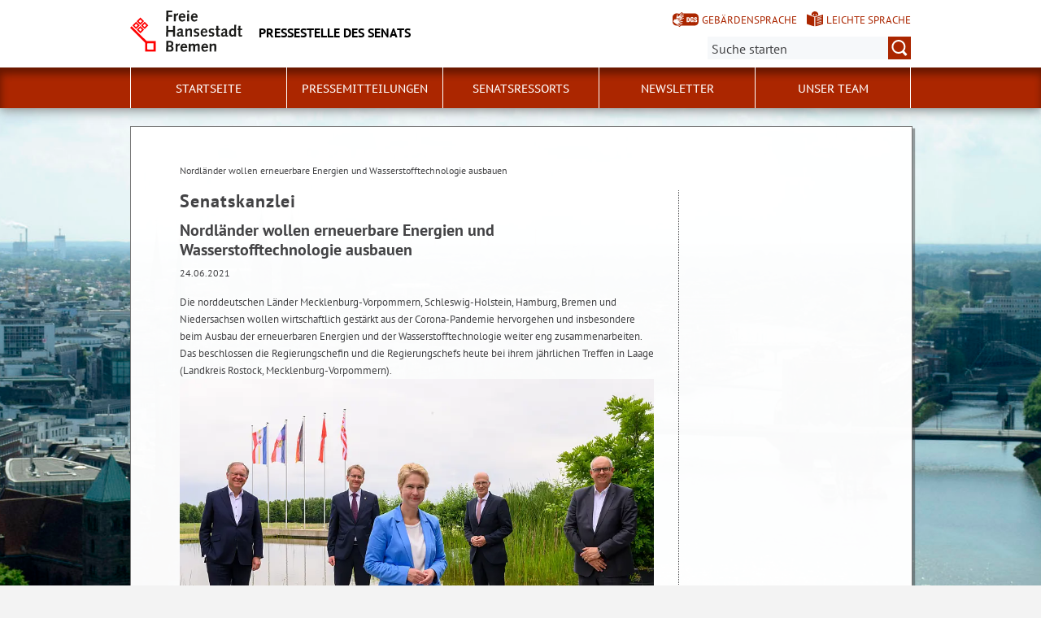

--- FILE ---
content_type: text/html; charset=utf-8
request_url: https://www.senatspressestelle.bremen.de/pressemitteilungen/nordlaender-wollen-erneuerbare-energien-und-wasserstofftechnologie-ausbauen-362048
body_size: 7762
content:
<!doctype html>
<html class="no-js" lang="de">
<head>
    <script src="/static/notSupported/notSupported.js"></script>
            <link rel="canonical" href="https://www.senatspressestelle.bremen.de/pressemitteilungen/nordlaender-wollen-erneuerbare-energien-und-wasserstofftechnologie-ausbauen-362048"/>
    <title>Nordländer wollen erneuerbare Energien und Wasserstofftechnologie ausbauen - Pressestelle des Senats</title>
<meta http-equiv="Content-Type" content="text/html; charset=utf-8">
<meta name="keywords" content="">
<meta name="description" content="">
<meta name="author" content="">
<meta name="viewport" content="width=device-width,initial-scale=1">

<link rel="shortcut icon" href="https://www.senatspressestelle.bremen.de/fastmedia/3/favicon.ico">
  
  <noscript>
      <link rel="stylesheet" type="text/css" href="/sixcms/detail.php/template/01_noscript_css_d"/>
  </noscript>
  <link rel="stylesheet" type="text/css" href="/sixcms/detail.php/template/01_css_d?lang=de"/>
  <link rel="stylesheet" type="text/css" href="/static/css/html5/style.css"/>
  <link rel="stylesheet" type="text/css" href="/sixcms/detail.php/template/01_portal_css_d?lang=de"/>

<style> @media screen and (min-width: 58rem) { html {  background-size: cover;  background-position: center;  background-attachment: fixed;  background-repeat: no-repeat;  background-image: url(/fastmedia/122/Panorama_Innenstadt_Internet2.jpg);}}</style>

<script src="/sixcms/detail.php/template/00_script_js_d"></script>

</head>


<body class="kogis">
<script>
    document.documentElement.classList.remove("no-js");
    document.documentElement.classList.add("js");
    document.body.classList.remove("no-js");
    document.body.classList.add("js");
</script>

<nav title="Inhaltsbereiche direkt anspringen">
    <ul class="skip-links">
        <li><a id="js_main_nav_workaround" href="#main_nav_anchor">Zur Hauptnavigation</a></li>        <li><a href="#main">Zum Inhalt</a></li>                <li><a href="#footer">Zur Fußzeile</a></li>    </ul>
</nav>

<a href="#main_nav_anchor" aria-label="zur Navigation" class="navbar-toggle" data-toggle="offcanvas" data-target="#myNavmenu" data-canvas="body">
    <span class="sr-only">zur Navigation</span>
    <span class="icon-bar"></span>
    <span class="icon-bar"></span>
    <span class="icon-bar"></span>
</a>
<nav id="myNavmenu" class="navmenu navmenu-default navmenu-fixed-left offcanvas"></nav><!-- Matomo -->
<script type="text/javascript">
    var _paq = window._paq = window._paq || [];
    /* tracker methods like "setCustomDimension" should be called before "trackPageView" */
    _paq.push(["setDoNotTrack", true]);
    _paq.push(["disableCookies"]);
    _paq.push(['trackPageView']);
    _paq.push(['enableLinkTracking']);
    (function() {
    var u="https://piwik.bremen.de/";
    _paq.push(['setTrackerUrl', u+'matomo.php']);
    _paq.push(['setSiteId', '37']);
    var d=document, g=d.createElement('script'), s=d.getElementsByTagName('script')[0];
    g.type='text/javascript'; g.async=true; g.src=u+'matomo.js'; s.parentNode.insertBefore(g,s);
    })();
</script>
<noscript><p><img src="https://piwik.bremen.de/matomo.php?idsite=37&rec=1" style="border:0;" alt="" /></p></noscript>
<!-- End Matomo Code --><header class="header">
    <div class="centerframe">
        <div class="info_wrapper">
    <a href="https://www.senatspressestelle.bremen.de" title="Zur Startseite">
        <div class="logo_wrapper">
            <img src="https://www.senatspressestelle.bremen.de/static/img/html5/bremen_logo_schwarz.svg" width="138" height="51" alt="Freie Hansestadt Bremen"/>
        </div>

        <div class="name">Pressestelle des Senats</div>

            </a>
</div>        <nav id="extra_lang" aria-label="Sprachvarianten"><a href="https://www.senatspressestelle.bremen.de/kurzvorstellung-76083" class="head_dgs2" title="Kurzvorstellung in Geb&auml;rdensprache" aria-label="Kurzvorstellung in Geb&auml;rdensprache">Gebärdensprache</a><a href="https://www.senatspressestelle.bremen.de/leichte-sprache-71842" class="head_easy_language2" title="Kurzvorstellung in Leichter Sprache" aria-label="Kurzvorstellung in Leichter Sprache">Leichte Sprache</a></nav>                    <form method="get" id="searchform" role="search" action="/sixcms/detail.php">
    <input type="hidden" name="template" value="20_search_d">
    <input type="hidden" name="search[send]" value="true">
    <input type="hidden" name="lang" value="de">
    <button id="open-mobile-search">
        <img alt="Suche öffnen" src="/static/img/html5/lupe_rot.svg"/>
        <img alt="Suche schließen" src="/static/img/html5/lupe_weiss.svg"/>
    </button>
    <label>
        <span>Suche:</span>
        <input type="text" aria-label="Suche:"
               value="" name="search[vt]" id="searchinput"
               placeholder="Suche starten"/>
    </label>
    <button title="Suche starten" id="runsearch" type="submit" value="">
        <img alt="Suche starten" src="/static/img/html5/lupe_weiss.svg"/>
    </button>
</form>
            </div>
        <div id="mainNavi">
        <div class="navi">
            <div class="centerframe">
                <div class="logo_wrapper">
                    <a id="navilogo" href=""><img
                                src="/static/img/html5/bremen_logo_weiss.svg"
                                alt="Logo Verwaltung Bremen" width="30" height="11"/></a>
                </div>
                <nav class="megamenu" tabindex="-1" id="navi_main">
                    <noscript>
                        <ol class="accessible-megamenu">
                            <li class="accessible-megamenu-top-nav-item">
                                <span class="topLevel"><a href="#main_nav_anchor">Zur Navigation</a></span>
                            </li>
                            <li class="accessible-megamenu-top-nav-item"><span class="topLevel"><a href="#container">Zum Inhalt</a></span>
                            </li>
                            <li class="accessible-megamenu-top-nav-item"><span class="topLevel"><a href="#footer_cc">Zur Fu&szlig;zeile</a></span>
                            </li>
                        </ol>
                    </noscript>
                </nav>
            </div>
        </div>
    </div>
</header>
<div class="mobile nav">
    <span id="nav_back_label" style="display:none;">zurück</span>
    <span id="nav_navigation_label" style="display:none;">Navigation</span>
    <a href="#" class="head_entity" id="mobile_navigation">Navigation</a>
</div><div class=centerframe>
	<div id="container">

<div class="article" id="main" role="main" tabindex="-1">

<div class="main_article breadcrumb"><div class="hiddentext">Sie sind hier:</div><ul class="breadcrump"><li>Nordländer wollen erneuerbare Energien und Wasserstofftechnologie ausbauen</li></ul></div><div class="main_article">
<h1>Senatskanzlei</h1>


<h2>Nordländer wollen erneuerbare Energien und Wasserstofftechnologie ausbauen</h2> 
 
<span class="article_time">24.06.2021</span>

<div class="main_article"><div  class="entry-wrapper-1col entry-wrapper-bild_komplett"><div class="clearfix"></div><p>Die norddeutschen Länder Mecklenburg-Vorpommern, Schleswig-Holstein, Hamburg, Bremen und Niedersachsen wollen wirtschaftlich gestärkt aus der Corona-Pandemie hervorgehen und insbesondere beim Ausbau der erneuerbaren Energien und der Wasserstofftechnologie weiter eng zusammenarbeiten. Das beschlossen die Regierungschefin und die Regierungschefs heute bei ihrem jährlichen Treffen in Laage (Landkreis Rostock, Mecklenburg-Vorpommern).</p></div><div  class="entry-wrapper-1col entry-wrapper-bild_komplett"><div class="clearfix"></div><div class="article_head_image"><img src="/fastmedia/12/thumbnails/Offiziell_MZ6_5373.158299.jpg.520075.webp" title="Niedersachsens Ministerpräsident Stephan Weil ,Schleswig-Holsteins Ministerpräsident Daniel Günther, Ministerpräsidentin des Landes Mecklenburg-Vorpommern Manuela Schwesig, Erster Bürgermeister der Freien und Hansestadt Hamburg Dr. Peter Tschentscher und Präsident des Senats der Freien Hansestadt Bremen Dr. Andreas Bovenschulte (v.l.n.r.)" alt="Niedersachsens Ministerpräsident Stephan Weil ,Schleswig-Holsteins Ministerpräsident Daniel Günther, Ministerpräsidentin des Landes Mecklenburg-Vorpommern Manuela Schwesig, Erster Bürgermeister der Freien und Hansestadt Hamburg Dr. Peter Tschentscher und Präsident des Senats der Freien Hansestadt Bremen Dr. Andreas Bovenschulte (v.l.n.r.)"  class=""  /><div class="legend">Niedersachsens Ministerpräsident Stephan Weil ,Schleswig-Holsteins Ministerpräsident Daniel Günther, Ministerpräsidentin des Landes Mecklenburg-Vorpommern Manuela Schwesig, Erster Bürgermeister der Freien und Hansestadt Hamburg Dr. Peter Tschentscher und Präsident des Senats der Freien Hansestadt Bremen Dr. Andreas Bovenschulte (v.l.n.r.)</div></div><p>"Ich freue mich sehr, dass die Regierungschefs der norddeutschen Länder in diesem Jahr bei uns in Mecklenburg-Vorpommern zu Gast sind. Die norddeutschen Länder arbeiten eng zusammen. Im Moment ist unser wichtigstes gemeinsames Ziel, die wirtschaftlichen Folgen der Corona-Pandemie möglichst schnell zu überwinden. Dazu haben wir gemeinsame Vorschläge erarbeitet. Außerdem treten wir gemeinsam für den weiteren Ausbau der erneuerbaren Energien und den wirtschaftlichen Einsatz der Wasserstofftechnologie ein. Wir haben die große Chance, mit Hilfe der Wasserstofftechnologie neue Unternehmen mit zukunftsfähigen Arbeitsplätzen im Norden anzusiedeln und damit zugleich einen wichtigen Beitrag zum Klimaschutz zu leisten", erklärte die Ministerpräsidentin des Landes Mecklenburg-Vorpommern Manuela Schwesig im Anschluss an die Konferenz. </p><p>
In einem gemeinsamen Positionspapier schlagen die norddeutschen Länder verschiedene Maßnahmen vor, um gestärkt aus der Corona-Krise hervorgehen zu können. Sie reichen von einer gemeinsamen Kampagne für klimafreundlichen, regionalen Tourismus im Norden über die Beschleunigung der Energiewende bis zur Forderung an die Bundesregierung, die Ansiedlung und Erweiterung von Life-Science-Unternehmen in Deutschland im Bereich der Impf- und Wirkstoffforschung gezielter zu fördern. </p><p>
Die norddeutschen Länder sind Vorreiter beim Ausbau der erneuerbaren Energien. In einem Beschluss fordern sie den beschleunigten Ausbau. Dazu sollen die Ausbaupfade der Offshore-Windenergie deutlich angehoben werden. Die norddeutschen Länder sprechen sich gegen eine Reduzierung der jährlichen Ausschreibungsmengen bei der Windenergie an Land und für den Ausbau der Photovoltaik aus. Außerdem sollen in den Ländern im Norden als Haupterzeugerregionen erneuerbarer Energien stromnetzentlastende Innovationen und die grüne Wasserstoffproduktion besonders gefördert werden.</p><p>
Der Norden bietet nach Einschätzung der Regierungschefin und Regierungschefs der norddeutschen Länder ideale Voraussetzungen, um zu einer Kompetenzregion von internationaler Bedeutung für die Erzeugung und den wirtschaftlichen Einsatz von grünem Wasserstoff zu werden. Durch die Umsetzung der gemeinsamen Wasserstoffstrategie der norddeutschen Länder soll eine klimaneutrale Wirtschaftsentwicklung in allen Sektoren, zum Beispiel in der Maritimen Wirtschaft und im Verkehr, weiter vorangetrieben werden.</p><p>
Schleswig-Holsteins Ministerpräsident Daniel Günther sagte: "Wasserstoff gilt als der Energieträger der Zukunft. In Schleswig-Holstein fördern wir die Wasserstoff-Technologien bereits und arbeiten länderübergreifend im Norden schon sehr gut zusammen. Gerade die windreichen Küstenländer sind hervorragend für dieses industriepolitische Projekt geeignet. Mit gezielten Investitionen können wir den Wasserstoff-Sektor weiter ausbauen und so international eine Vorreiterrolle einnehmen."</p><p>
"Wasserstoff ist ein zentraler Energieträger der Energiewende im Norden. Hergestellt aus erneuerbaren Energien kann er Kohle, Erdöl und Erdgas ersetzen – in der Industrie, als CO2-freier Treibstoff im Verkehr, als flexibler Energiespeicher und nachhaltiger Energieträger in vielen weiteren Bereichen", sagte Hamburgs Erster Bürgermeister Dr. Peter Tschentscher. "Die Projekte unter dem Dach des Norddeutschen Reallabors zeigen exemplarisch, wie der sektorenübergreifende Umstieg auf Wasserstoff gelingen kann. Die norddeutschen Bundesländer arbeiten nun gemeinsam daran, zu einer Kompetenzregion von internationaler Bedeutung für die Erzeugung und den wirtschaftlichen Einsatz von sauberem Wasserstoff zu werden."</p><p>
"Der Norden ist richtig gut aufgestellt für die Herausforderungen der nächsten Jahre: wir haben viel Wind, Sonne, Know-how und exzellente Rahmenbedingungen für eine breit angelegte Wasserstoffwirtschaft. Wir stemmen uns gegen den Klimawandel, wir wollen die Energiewende aber auch als Chance für den Norden nutzen", erklärte der Ministerpräsident des Landes Niedersachsen Stephan Weil.</p></div><div  class="entry-wrapper-1col entry-wrapper-bild_komplett"><div class="clearfix"></div><div class="article_head_image"><img src="/fastmedia/12/thumbnails/TOP_MZ7_9216.jpg.520082.webp" title="Präsident des Senats der Freien Hansestadt Bremen Dr. Andreas Bovenschulte" alt="Präsident des Senats der Freien Hansestadt Bremen Dr. Andreas Bovenschulte"  class=""  /><div class="legend">Präsident des Senats der Freien Hansestadt Bremen Dr. Andreas Bovenschulte </div></div><p>"Der Einsatz von grünem Wasserstoff in der industriellen Produktion wäre ein starkes Signal für den Industrie- und Wirtschaftsstandort Norddeutschland und würde tausende Arbeitsplätze beispielsweise in den Stahlwerken, in der Flugzeugindustrie und in den Häfen sichern und diese fit für die Zukunft machen. Das wäre gut für die Umwelt und gut für die Arbeitsplätze. Der Norden bietet hierfür ideale Voraussetzungen", sagte der Bürgermeister und Präsident des Senats der Freien Hansestadt Bremen Dr. Andreas Bovenschulte.</p><p>
Zum Programm der Konferenz gehört traditionell ein Gespräch mit dem Unternehmerkuratorium Nord, in dem sich die Industrie- und Handelskammern und die Unternehmensverbände der fünf norddeutschen Länder zusammengeschlossen haben. </p><p>
Lars Schwarz, amtierender Vorsitzender des Unternehmerkuratoriums Nord und Arbeitgeberpräsident der VU, sagte im Anschluss: "Norddeutschland zu Beginn der 2020er Jahre steht unverändert vor großen Herausforderungen. Wir müssen uns in einem immer härter werdenden Wettbewerb der Regionen, national und europaweit, behaupten. Die seit knapp 1,5 Jahren alle Lebensbereiche beherrschende Corona-Pandemie tut ihr Übriges dazu. Gerade die vom Tourismus sowie von der maritimen Wirtschaft geprägten Küstenländer und Hafenstädte sind viele Monate wirtschaftlich zu Ader gelassen worden. Und noch ist nicht klar, ob die betroffenen Branchen – trotz zunehmender Entspannung – halbwegs gesichert aus der Krise hervorgehen.</p><p>
Es braucht den politischen Willen, über alle Partei- und Ländergrenzen hinweg, im Norden ein neues Kraftzentrum gegenüber dem wirtschaftlich dominierenden Süden zu bilden. ALLE müssen erkennbar an einem Strang ziehen. Der Aufholprozess wird nur gelingen, wenn sich die Politik in ihrer ganzen Breite - und nicht nur punktuell wie bei den erneuerbaren Energien – verständigt und geschlossen auftritt. Der jährlich wiederkehrende gemeinsame Austausch der Regierungschefs mit den Spitzen der norddeutschen Wirtschaft bildet hierfür eine wichtige Grundlage. Die heute von der Konferenz der norddeutschen Regierungschefs gefassten Beschlüsse stimmen uns zuversichtlich und werden seitens der Wirtschaft unterstützt."</p><p>
Am Nachmittag führten die Regierungschefs außerdem ein Gespräch mit Gewerkschaftsvertretern aus dem Norden. </p><p>
"Um gut aus der Corona-Krise zu kommen, brauchen wir jetzt ein Aufbruchssignal, das weit über die Pandemie hinausweist. Bereits vor der Pandemie war die norddeutsche Wirtschaft mit den Transformationsherausforderungen wie Dekarbonisierung, demografischer Wandel und Digitalisierung konfrontiert. In dem notwendigen Wandel liegt die große Chance, Norddeutschland zum weltweiten Vorreiter des Wandels zu entwickeln, in dem eine zuverlässige, bezahlbare, klimaneutrale Energieversorgung mit guter Arbeit und Beschäftigungssicherung einhergeht. Die norddeutschen Länder müssen dafür eine gemeinsame Transformationsstrategie verfolgen. Wichtig ist dabei, sowohl die gerechte Finanzierung der Kosten ebenso wie den notwendigen sozialen Ausgleich in den Fokus zu nehmen, um Gerechtigkeit und Akzeptanz im Wandel herzustellen. Als norddeutsche Gewerkschaften stehen wir als Partner für eine solche Strategie bereit", erklärte der stellvertretende Vorsitzende des DGB Nord Ingo Schlüter.</p><p>
Dr. Mehrdad Payandeh, Vorsitzender des DGB-Bezirks Niedersachsen – Bremen – Sachsen-Anhalt, unterstrich dabei die Bedeutung von Zukunftsinvestitionen: "Damit nicht die Corona-Krise durch die Klima-Krise oder eine soziale Krise abgelöst wird, braucht es jetzt ein umfassendes Investitionsprogramm für Norddeutschland. Nachhaltigkeit und Klimaschutz müssen dabei ebenso im Zentrum stehen wie gute Arbeit und eine Förderung von Mitbestimmung und Tarifbindung. Als Gewerkschaften haben wir bereits ein Konzept vorgelegt, wie die Länder durch landeseigene Investitionsfonds das notwendige Kapital schuldenbremsenkonform mobilisieren können. So können Zukunftsinvestitionen etwa in die Energiewende, die Wasserstoffinfrastruktur sowie die E-Mobilität oder auch in bezahlbaren Wohnraum und eine moderne Infrastruktur unmittelbar beschleunigt werden. Das sorgt für sozialen Ausgleich, ist gut fürs Klima, gut für Wirtschaft und Beschäftigung und damit gut für die Menschen in Norddeutschland."</p><p>
Der Veranstaltungsort wurde passend zum Konferenzthema "Wasserstoff" gewählt. Manuela Schwesig, Daniel Günther, Dr. Peter Tschentscher, Dr. Andreas Bovenschulte und Stephan Weil trafen sich auf dem Gelände der Firma Apex, die seit Ende letzten Jahres Wasserstoff produziert. Mit dem Wasserstoff soll unter anderem der Energiebedarf eines im Aufbau befindlichen Automobilzulieferers abgedeckt werden. Ziel ist der Aufbau eines klimaneutralen grünen Industrieparks.</p><p>
Im kommenden Jahr ist Schleswig-Holstein Gastgeber der Konferenz der norddeutschen Länder. Schleswig-Holsteins Ministerpräsident Daniel Günther übernahm den Staffelstab der KND (Konferenz Norddeutschland) von Ministerpräsidentin Schwesig und sagte: "Alle fünf norddeutschen Länder setzen auf Kooperationen und haben - bei allen Unterschieden - auch gemeinsame Ziele. Wir brauchen diese Zusammenarbeit, um im Norden weiterhin stark zu bleiben und wachsen zu können."</p><p>
<strong>Achtung Redaktionen:</strong><br>
Die Pressestelle des Senats bietet Ihnen die Fotos zu dieser Mitteilung zur honorarfreien Veröffentlichung an. Fotos: Staatskanzlei Schleswig Holstein<br>
<a href="/sixcms/media.php/13/Offiziell_MZ6_5373.jpg" title="Offiziell_MZ6_5373.jpg (jpg, 2.1 MB)" class="download">Foto-Download 1 <span>(jpg, 2.1 MB)</span></a><br>
<a href="/sixcms/media.php/13/TOP_MZ7_9216.jpg" title="TOP_MZ7_9216.jpg (jpg, 922.1 KB)" class="download">Foto-Download 2 <span>(jpg, 922.1 KB)</span></a></p><p>
<strong>Ansprechpartner für die Medien:</strong><br>
Christian Dohle, Pressesprecher des Senats, Tel.: (0421) 361- 2396, <a title="E-Mail verfassen an christian.dohle@sk.bremen.de" href="mailto:christian.dohle@sk.bremen.de"><i class="interfaceicon send"></i>christian.dohle@sk.bremen.de</a></p></div></div>


</div>



      </div> <!-- id main - class article-->

		

<div id="kacheln">
    
    
    </div>
</div> <!-- (container) -->

</div> <!-- (centerframe) -->
    <div id="photographer">
                Bremen von oben &middot;                   </div>
<!-- Navigation is inside footer because of noscript fallback! -->
<div id="main_nav_anchor"><h2>Navigation:</h2><div class="navi">
    <div class="centerframe">
        <nav class="megamenu">
            <ol class="firstlevelcount5"><li class="accessible-megamenu-top-nav-item "><span class="topLevel"><a href="https://www.senatspressestelle.bremen.de/startseite-1459">Startseite</a></span></li>
<li class="accessible-megamenu-top-nav-item hasChildren"><span class="topLevel"><a href="https://www.senatspressestelle.bremen.de/pressemitteilungen-1464">Pressemitteilungen</a></span><div class="cols-3 accessible-megamenu-panel"><ol><li class="accessible-megamenu-panel-group"><span class="secondLevel"><a href="https://www.senatspressestelle.bremen.de/pressemitteilungen/recherche-25715">Recherche</a></span></li><li class="accessible-megamenu-panel-group"><span class="secondLevel"><a href="https://www.senatspressestelle.bremen.de/pressemitteilungen/archiv-25714">Archiv</a></span></li><li class="accessible-megamenu-panel-group"><span class="secondLevel"><a href="https://www.senatspressestelle.bremen.de/pressemitteilungen/abonnement-26133">Abonnement</a></span></li></ol></div></li>
<li class="accessible-megamenu-top-nav-item "><span class="topLevel"><a href="https://www.senatspressestelle.bremen.de/senatsressorts-1467">Senatsressorts</a></span></li>
<li class="accessible-megamenu-top-nav-item "><span class="topLevel"><a href="https://www.senatspressestelle.bremen.de/newsletter-19211">Newsletter</a></span></li>
<li class="accessible-megamenu-top-nav-item hasChildren"><span class="topLevel"><a href="https://www.senatspressestelle.bremen.de/unser-team-18059">Unser Team</a></span><div class="cols-3 accessible-megamenu-panel"><ol><li class="accessible-megamenu-panel-group"><span class="secondLevel"><a href="https://www.senatspressestelle.bremen.de/unser-team/der-sprecher-des-senats-18165">Der Sprecher des Senats</a></span></li><li class="accessible-megamenu-panel-group"><span class="secondLevel"><a href="https://www.senatspressestelle.bremen.de/unser-team/aufgaben-in-der-pressestelle-des-senats-174159">Aufgaben in der Pressestelle des Senats</a></span></li><li class="accessible-megamenu-panel-group"><span class="secondLevel"><a href="https://www.senatspressestelle.bremen.de/unser-team/senatspresse-und-informationsdienst-medienauswertung-18168">Senatspresse- und Informationsdienst, Medienauswertung</a></span></li><li class="accessible-megamenu-panel-group"><span class="secondLevel"><a href="https://www.senatspressestelle.bremen.de/unser-team/onlinekommunikation-social-media-internetauftritt-kogis-18172">Onlinekommunikation, Social-Media, Internetauftritt, KOGIS</a></span></li><li class="accessible-megamenu-panel-group"><span class="secondLevel"><a href="https://www.senatspressestelle.bremen.de/unser-team/oeffentlichkeitsarbeit-rathaus-welterbe-kommunikation-besuchergruppen-435781">Öffentlichkeitsarbeit Rathaus, Welterbe-Kommunikation, Besuchergruppen</a></span></li><li class="accessible-megamenu-panel-group"><span class="secondLevel"><a href="https://www.senatspressestelle.bremen.de/unser-team/ausbildung-70024">Ausbildung</a></span></li></ol></div></li>
</ol>        </nav>
    </div>
</div>
</div>
<footer id="footer" tabindex="-1" class="">

    <div id="footer_cc"><div class="container"><div class="inner"><p><span>Sofern nicht <a href="https://www.senatspressestelle.bremen.de/impressum-1478">anders angegeben</a>, stehen die Inhalte dieser Seite unter der Lizenz</span><img title="&quot;Creative Commons Universell 1.0 (CC 0 1.0)&quot;" alt="&quot;Creative Commons Universell 1.0 (CC 0 1.0)&quot;" src="/sixcms/media.php/144/cc-0.137460.png" /></p><div class="clearfix"></div></div></div></div>    <div class="footer_wrapper  t_05_html5_content_fussnavi_einstieg_d">
    <div class="container">
        <nav aria-label="Fußnavigation">
            <ul id="footer_links">
                <li><a href="https://www.senatspressestelle.bremen.de">Startseite</a></li>                
<li><a href="https://www.senatspressestelle.bremen.de/kontakt-380512">Kontakt</a></li>

<li><a href="https://www.senatspressestelle.bremen.de/barrierefreiheit-327530">Barrierefreiheit</a></li>

<li><a href="https://www.senatspressestelle.bremen.de/impressum/datenschutzerklaerung-300145">Datenschutzerklärung</a></li>

<li><a href="https://www.senatspressestelle.bremen.de/impressum-1478">Impressum</a></li>

<li><a href="https://www.senatspressestelle.bremen.de/inhaltsuebersicht-1479">Inhaltsübersicht</a></li>
            </ul>
        </nav>
        <a id="js-totop" class="totop totop--hidden" href="#top" aria-hidden="true" tabindex="-1" title="nach oben">
            <img height="50" width="50" src="/static/img/html5/fussnavi_icon.svg" alt="" />
        </a>
        <div class="clearfix"></div>
            </div>
</div></footer>

</body>
</html>

--- FILE ---
content_type: text/css; charset=utf-8
request_url: https://www.senatspressestelle.bremen.de/sixcms/detail.php/template/01_css_d?lang=de
body_size: 10572
content:
/*-------------------
General START
---------------------*/

.kogis #main.article .main_article>h2 {
 font-size: 1.25rem;
}

.kogis #main.article .main_article>h1:first-child,
.kogis #main.article .main_article>h2:first-child {
 padding-top: 0;
}

.kogis .main_article hr + h2, .kogis .main_article hr + h3 {
margin-top: 0;
padding-top: 0;
}

.head_spacer.small {
width: 70px;
}

.kogis_alt .header .page_title {
width: 530px;
}

.showOnMobile {
display: none;
}

a.inline,
.article ul.list.icons .icon-left a.inline {
font-weight: normal;
}

.text-right {
text-align: right;
}

.text-center {
text-align: center;
}

h2.border {
color: #002b4b;
border-bottom: 1px solid #777777 !important;
margin-top: 0;
}

h3.border {
padding-bottom: 5px;
border-bottom: 1px solid #777777 !important;
}

.mbottom {
margin-bottom: 20px;
}

.ptop {
padding-top: 35px;
}

/*
#container {
overflow: visible;
}
*/

/* Search Fix */



/*--- General END */

/*-------------------
Navi START
---------------------*/
.kogis.head_navigation .nav li.main_navigation_link.activated .sub_navigation {
display: block;
}

#main_nav {
height: 43px;
}

.main_navigation_link.activated a.main_navigation_link_main:focus {
outline: 3px solid #CC0000;
text-decoration: underline;
color: #fff !important;
POSITION: relative;
z-index: 9999;
}

.head_easy_language_icon  {
left: 0;
}

.head_easy_language {
left: 4px;
}

/*--- Navi END */



/*-------------------
Content
---------------------*/
.kogis .main_article p {
//padding: 0px 260px 20px 0;
padding: 0px 0px 0px 15px;
}

/*
.kogis .main_article form p {
padding: 0px 0px 0px 15px;
}
*/

.main_article.breadcrumb {
// padding: 51px 60px 28px 60px;
  overflow:visible;
}

.kogis.head_navigation #main {
//padding: 0;
//width: 100%;
//float: none;
}

.serviceportal.kogis.head_navigation .article {
/* padding-top: 14px; */
}

.main_article {
//padding: 0 60px 0px 60px;
}

.kogis #container .searchox.main_article {
/* padding: 0; */
margin-top: -2rem;
margin-bottom: 1rem;
border: 0;
}

.fullWidth.searchox.main_article {
padding: 0;
margin-bottom: 40px;
}

.kogis .main_article h2.border {
border-bottom: 1px solid #777777 !important;
margin-bottom: 35px !important;
color: #444;
}

.single-articles::after {
    content: '';
    display: block;
    clear: both;
}

.single-article,
.single-article.w290,
.single-article.w400 {
    float: left;
    width: 48%;
}

.single-article:nth-child(odd),
.single-article.w290:nth-child(odd),
.single-article.w400:nth-child(odd) {
    clear: both;
    margin-right: 4%;
}

.single-article:nth-child(n+3) {
    margin-top: 2rem;
}

@media screen and (max-width: 28rem) {
    .single-article,
    .single-article.w290,
    .single-article.w400 {
    float: none;
    width: 100%;
    margin-top: 2rem;
    }
    
    .single-article:nth-child(odd),
    .single-article.w290:nth-child(odd),
    .single-article.w400:nth-child(odd) {
    clear: both;
    margin-right: 0;
    }
   
}

.single-article h2,
.single-article h3 {
    margin-top: 0;
    padding-top: 0;
}

.single-article img {
float: left;
width: 75px;
}

.single-article img.icon {
float: left;
margin: 0;
width: 42px;
}

.single-article div.right {
    margin-left: 50px;
}

.single-article p {
margin: 0 0 5px 0;
}

.single-article h3 {
margin: 0 0 5px 0;
color: #444444;
}

.single-article h4 {
color: #444444;
/* border-bottom: 1px solid #444; */
/*padding-bottom: 10px; */
margin-bottom: 5px;
margin-top:0;
}



.single-article a {
/* text-transform: uppercase; */
font-weight: bold;
/* color: #002b4b; */
}

.single-article a:focus {
color:#CC0000;
}

.toogle-article {
clear: both;
height: 40px;
display: block;
text-indent: -3000px;
}

.toogle-article.more {
background: transparent url('') no-repeat center 0;
margin-left: 0px;
}

.toogle-article.less {
background: transparent url('') no-repeat center 0;
}

.js .toggle-article-cnt {
overflow: hidden;
height: auto;
padding-bottom: 20px;
}

.main_article .toggle-article-cnt  p {
padding: 0;
}

.article ul.list.icons img {
float: left;
margin: -2px -20px 0 -28px;
}

.article ul.list.icons>li>div.list-cnt {
float: left;
width: 100%;
}

.article ul.list.icons>li>div.list-cnt>h3 {
padding-top: 0;
}

.article ul.list.icons .icon-left div.service span.title {
float: left;
width: 55%;
font-weight: bold;
}

.article ul.list.icons div.text-right {
float: right;
width: 45%;
text-align: right;
}

.article ul.list.icons div.text-right ~ div {
clear: both;
}

/*
@media screen and (max-width: 640px) {
    .article ul.list.icons .icon-left div.service span.title,
    .article ul.list.icons div.text-right {
    float: none;
    width: 100%;
    }
}
*/
.article ul.list.icons .icon-left div.text-right a.direct,
.article ul.list.icons div.text-right a {
font-weight: bold;
white-space:nowrap;
}

.article ul.list.icons .icon-left a {
font-weight: bold;
/* float: right; */
margin-left: 0;
}

.article ul.list.icons .icon-left a ~ a {
margin-left: 0.25rem;
}

.article ul.list.icons .icon-left a.direct {
/*font-weight: normal;*/
margin-left: 0px;
/* width: 115px; */
text-align: right;
}

.article ul.list.icons.multiline .icon-left h3,
.article ul.list.icons.multiline .icon-left a {
float: none;
width: auto;
margin-right: 5px;
}

.article .search-results ul.list.icons.multiline li {
border-bottom: 1px solid #CCC;
padding-bottom: 17px;
}

.article .search-results ul.list.icons.multiline li:last-child {
border-bottom: none;
}


li .main_article .nexttoteaser.longteaser{
  width: 550px !important;
}


/*--- Content END */

/*-------------------
Asside START
---------------------*/
.aside ul {
margin-top:0px;
}

.aside ul li,
.kogis .aside#marginal ul li.icon-left {
border-bottom: 1px solid #b3b3b3;
clear: both;
padding: 12px 0 5px 0;
}

.kogis .aside#marginal ul li span.linkTitle {
color: #444;
font-weight: bold;
display: block;
}

.kogis .aside#marginal ul li span.linkText {
display: block;
}

#marginal li.icon-left span.list-cnt {
display: block;
overflow: hidden;
}


.aside ul li:last-child,
.kogis .aside#marginal ul li.icon-left:last-child {
border-bottom: none;
}

.aside ul li  h3,
.aside ul li  h4 {
margin: 0;
color: #444;
}

.aside ul li  p {
margin: 0;
}

.kogis .aside#marginal ul li h4 a {
color: #444;
font-weight: bold;
}

.aside .infoBox {
border-bottom: 3px solid #002b4b;
}

.aside .infoBox h3 {
color: #fff;
background-color: #002b4b;
padding: 10px 0 8px 15px;
margin: 10px 0 0 0;

}

.kogis .aside#marginal  .infoBox ul li:hover {
background-color: transparent;
}

.aside .infoBox p {
padding: 0px 10px;
}

.kogis .aside#marginal .infoBox .hover a {
color: #444;
}

.aside#marginal .infoBox a.direct:hover,
.aside#marginal .infoBox a:hover {
color: #c00;
}

.aside#marginal .infoBox ul li.icon-left:last-child {
padding-bottom: 10px;
}

/*--- Asside END */

/*-------------------
Icons START
---------------------*/
/*
.icon-left:before {
/* background: transparent url('') no-repeat 10px 0;
color: #002b4b;
margin: 0px 20px 15px 0px;
float: left;
}

.serviceportal .icon-left:before {
margin: 4px 31px 15px 0px;
}

.serviceportal .icon-left.icon-online:before {
margin-right: 17px;
}
*/
i.icon-left {
float: left;
}

/*
.aside .icon-left:before {
margin: 4px 10px 15px 5px;
}
*/

.aside .icon-left:before {
display: none;
}

#themenCollapse ul li.icon-left:before {
margin: -4px 10px 5px 5px;
line-height: 30px;
}

#themenCollapse ul li.icon-left a:before {
margin: -6px 10px 0px 5px;
}

#themenCollapse ul li,
.kogis .aside#marginal ul li {
padding: 5px 0;
border-bottom: none;
margin-bottom: 0;
-webkit-transition: all 0.2s ease-in-out;
-moz-transition: all 0.2s ease-in-out;
-o-transition: all 0.2s ease-in-out;
-ms-transition: all 0.2 ease-in-out;
}

.aside ul li,
.kogis .aside#marginal ul li.icon-left {
border-bottom: 1px solid #b3b3b3;
clear: both;
padding: 12px 0 5px 0;
}

.aside ul li:last-child,
.kogis .aside#marginal ul li.icon-left:last-child {
border-bottom: none;
}

.kogis .aside#marginal #themenCollapse ul li {
border-bottom: none;
padding: 5px 0;
}

.kogis .aside#marginal  #themenCollapse ul li a,
.kogis .aside#marginal ul li a {
border-bottom: none;
padding: 0;
width: auto;
position: static;
display: block;
}

.kogis .aside#marginal #themenCollapse .panel-body {
padding-right: 0;
}

#marginal li.icon-left img.icon {
float: left;
margin: 0 15px 4px 4px;
}

/*--- Icons END */





/*-------------------
Search Results START
---------------------*/
.search-results {
margin-bottom: 40px;
}

.search-results h2 {
margin-bottom: 5px
}

.search-results .search-result-item:last-child {
border-bottom: none;
}

.search-result-item {
border-bottom: 1px solid #cccccc;
padding: 17px 0;
}

/*
.icon-behoerde {
background: transparent url('% CMS_EMBED(template="05_dienstleistung_get_container_icon_url_d"  _ordnerpfad="Site: Zusatzmodule: Visitenkarten: Visitenkarten" )') no-repeat 0 0;
//padding-left: 25px;
text-indent: 25px;
}

.icon-dienstleistung {
background: transparent url('% CMS_EMBED(template="05_dienstleistung_get_container_icon_url_d"  _ordnerpfad="Site: Zusatzmodule: Dienstleistungen: Dienstleistungen" )') no-repeat 0 0;
//padding-left: 25px;
text-indent: 25px;
}
*/

.search-result-item h3:before {
display: none;
}

.search-result-item h3 {
margin: 0 0 3px 0;
color: #444;
line-height: 21px;

}

.search-result-item h3 .trimmed-text {
display: none;
}

.search-result-item h3:hover .trim-complete {
position: relative;
background-color: #F0F0F0;
padding: 5px 5px 0 5px;
margin-left: -5px;
top: -5px;
display: block;
margin-bottom: -5px;
}

.search-result-item h3:hover .trimmed-text {
display: block;
position: absolute;
width: 100%;
background-color: #F0F0F0;
margin-left: -5px;
text-indent: 5px;
z-index: 5;
}

.search-result-item h3:hover .trim {
display: none;
}


.search-result-item h3 img {
margin-right: 5px;
margin-top: -6px;
vertical-align: middle;
}

.search-result-item h3.icon-online:before {
display: none;
}

ul li h3 i.icon-online:before,
ul li p.service i.icon-online:before,
.search-result-item h3.icon-online:after {
content: '\e827';
font-family: "fontello";
font-style: normal;
font-weight: normal;
speak: none;
display: inline-block;
text-decoration: inherit;
width: 1em;
margin-right: .2em;
text-align: center;
/* opacity: .8; */
font-variant: normal;
text-transform: none;
line-height: 1em;
color: #8f8d8b;
margin-left: .2em;
position: relative;
top: -2px;
}

.search-result-item h4,
.search-result-item p.description {
margin: 0 0 1px 0;
font-weight: normal;
padding: 0 160px 0 0;
line-height: 16px;
}
.search-result-item p.description {
 margin-bottom: 0.5em;
}

.search-result-item p.doctype {
float: left;
margin-bottom: 0px;
margin-top: 0px;
padding-right: 170px;
}

.search-result-item p.doctype:before {
color: #002b4b;
margin-left: 0;
margin-right: 5px;
}

.search-result-item div.facts {
float: left;
margin: 11px 10px 0 0;
position: relative;
}

.search-result-item p.doctype + div.facts {
    clear: both;
}

.search-result-item div.license {
/* cursor: pointer; */
}

.search-result-item div.license:hover img{
/* display: block; */
}

.search-result-item div.license:hover span{
/* visibility: hidden; */
}

.search-result-item div.facts span {
margin-right: 5px;
font-weight: bold;
}

.search-result-item div.facts span img.icon {
verticla-align: middle;
}

.search-result-item div.facts + .links {
padding-top: 11px;
}

.search-result-item div.facts span.theme-icons {
padding-top: 7px;
}

.search-result-item div.license img {
vertical-align: bottom;
height: 28px;
position: absolute;
left: 0;
display: none;
}

.search-result-item .links {
float: right;
text-align: right;
}

.search-result-item a {
display: block;
/* margin-top: -10px; */
position: relative;
padding-right: 10px;
/* color: #002b4b; */
z-index: 10;
}
.search-result-item a.direct {
margin-bottom: 4px;
}

.search-result-item a:focus,
.search-result-item a:focus.direct:after,
.search-result-item a:hover.direct:after {
color: #CC0000;
}

.search-result-item a.direct:after {
content: '\e81e';
font-family: "fontello";
margin-left: 5px;
}

.search-result-item i.icon {
color: #002b4b;
}

.search-result-item .facts i.icon:before {
}

.search-result-item i.icon span {
display: none;
}

.search-result-item div.date {
border: 1px solid #d1d1d1;
border-radius: 5px;
background-color: #f0f0f0;
width: auto;
padding: 4px 5px 0 5px;
}

.search-result-item div.date span {
color: #646464;
float: left;
padding-top: 10px;
margin-right: 5px;
}

.search-result-item div.date span.day {
color:#323232;
font-weight: bold;
padding-top:0;
line-height: 26px;
}

.search-result-item div.date span.my {
color:#323232;
padding-top:0;
}

.search-result-item div.date span.my span {
display: block;
float: none;
padding: 0;
margin: 0;
line-height: 10px;
font-weight: bold;
}

.search-sort {
position: relative;
margin-top: 0.75em;
background: #eef1f8;
padding: 1px 10px;
}

.search-sort::before,
.search-sort::after {
content: '';
display: block;
position: absolute;
left: 0;
right: 0;
}

.search-sort::before {
top: -3px;
border-bottom: 1px solid #00528e;
}

.search-sort::after {
bottom: -3px;
border-top: 1px solid #00528e;
}

.search-sort p {
margin: 0 5px 0 0;
display: inline;

}

.search-sort a{
margin:  0 5px;
color: #444;
}

.search-sort a:hover,
.search-sort a:focus{
color: #C00;
}

.search-sort a.active {
font-weight: bold;
}

.search-sort a.active.down:after {
content: '\e81d';
}

.search-sort a.active:after {
content: '\e81c';
color: #00528e;
font-family: "fontello";
margin-left: 5px;
}

.search-sort a:focus.active:after {
color: #CC0000;
}


/*--- Search Results END */




/*-------------------
Formular START
---------------------*/


.searchox.main_article form,
div.search {
background: #002b4b url('') no-repeat 00px -15px;
padding: 20px 66px 15px 57px;
color: #fff;
}

.fullWidth.searchox.main_article form,
div.search.full {
background-position: 60px -15px;
padding: 40px 15px 15px 119px;
}

.searchox.main_article .search.full h2 {
color: #fff;
padding-left: 63px;
width: auto;
text-align: center;
font-weight: bold;
}

.serviceportal .searchox.main_article .search.full {
padding: 15px 60px 35px 57px;
}

.serviceportal .fullWidth.searchox.main_article .search.full  {
background-position: 60px -15px;
padding: 15px 15px 35px 119px;
}

.serviceportal.kogis .searchox.main_article .search.full h2 {
margin-bottom: 0 !important;
line-height: 14px;
}

.serviceportal.kogis .searchox.main_article .search.full h2.marginTop {
margin-top: 15px;
}

.searchox #searchField {
    display: block;
    float: left;
    width: calc(100% - 5em);
    max-width: 640px;
    position: relative;
    height: 33px;
}

.searchox .searchwrap label {
    font-weight: bold;
}

.searchox #searchField input#searchStr {
    display: block;
    width: 100%;
    height: 100%;
    box-sizing: border-box;
    overflow: hidden;
    margin-right: 0;
    padding: 6px;
    border: 1px solid #B3B3B3;
    background-color: #fff;
}

.searchox #searchField button {
    position: absolute;
    width: 39px;
    right: 2px;
    top: 2px;
    bottom: 2px;
    margin-left: 0;
    padding: 2px 2px 3px 0;
    overflow: hidden;
    border-top: none;
    border-right: none;
    border-bottom: none;
    border-left: none;
    background-color: #FFF;
    outline-color: #ab2600;
}

.searchox #searchField button:focus {
    outline: 0.125rem solid #ab2600;
}

.searchox #searchField button i {
    border-left: 1px solid #B3B3B3;
    color: #B3B3B3;
    height: 20px;
    display: block;
    margin: 3px 0 5px 0;
    line-height: 20px;
    background: url('') no-repeat 14px 5px;
}

.searchox #searchField button:focus i {
    border-color: transparent;
}

.searchox a#searchbox__helplink {
    float: right;
    margin-right: 12px;
    margin-top: 0.5em;
    white-space: norwrap;
    color: #ffffff;
}

.searchox a#searchbox__helplink::after {
content: url("/static/img/html5/Pfeil_rechts_white.svg");
display: inline-block;
position: relative;
width: 0.9375rem;
height: 0.9375rem;
text-indent: 0;
vertical-align: middle;
padding-left: 0.25rem;
}

.searchox a#searchbox__helplink:hover,
.searchox a#searchbox__helplink:focus,
.searchox a#searchbox__helplink:active {
    text-decoration: underline;
}

.serviceportal .searchox.main_article .search.full p {
color: #fff;
padding: 0 0 0 63px;
font-weight: normal;
margin: 0;
text-align: center;
margin-bottom: 0px;
}

.searchox.main_article .search.full label#searchStrLabel {
float: left;
margin-top: 3px;
}

.ie8 .searchox.main_article .search.full button.button,
.ie9 .searchox.main_article .search.full button.button {
/* height: 31px; */
}

form div.searchwrap {
margin-top: 3px;
}

form label.large {
margin-right: 20px;
float: left;
padding-top: 5px;
}

form #fileCntLabel {
padding-left: 62px;
margin-top: 5px;
}

form #fileCntLabel input {
margin: 1px 5px 0 0 ;
border: none;
}

.kogis #main.article .main_article .search-control h2 {
margin-top: 0;
padding-top: 0;
font-size: 1.25rem;
}

/*--- Formular END */

/*-------------------
Panel START
---------------------*/

.panel {
margin-bottom: 20px;
}
.panel-body {
/* padding: 15px; */
padding-right: 15px;
}

.panel-body ul {
margin-top: 0;
}

.panel-heading {
padding: 10px 15px;
}

.panel-body .panel-heading,
.kogis .aside#marginal .panel-body  .panel-title a,
.kogis #searchFilterMobile .ui-accordion.ui-widget.panel-default .panel-body  .panel-title a  {
padding-left: 0;
font-weight: bold;
display: block;
padding-right:  0;
color: #444444;
padding-bottom: 10px;
}

.kogis #searchFilterMobile .ui-accordion.ui-widget.panel-default .panel-body  .panel-title a {
font-weight: normal;
}

.kogis .ui-accordion.ui-widget.panel-default  .panel-body  .ui-accordion-header {
padding: 0;
border: none;
background: transparent url('');
font-weight: bold;
color: #444;
}

/*
#searchFilterMobile .panel-body .panel-heading {
border-bottom: 0;
padding: 10px 0 ;
}
*/

#searchFilterMobile .panel-body .panel-group {
margin-bottom: 0
}

.kogis .aside#marginal .panel-body  .panel-title a i {
float: right;
margin-top: -4px;
margin-right: -9px;
}

.kogis .aside#marginal .panel-body  .panel-title a i:before,
.kogis .aside#marginal .panel-body .panel-heading.ui-state-default.ui-state-active i:before,
.article .panel-group .panel-heading.ui-state-default.ui-state-active a.collapsed i:before,
.article .panel-group .panel-heading.ui-state-active a.collapsed i:before,
.article .panel-group .panel-heading.ui-state-active .panel-title a i:before,
.article .panel-group>.panel-default>.panel-heading.ui-state-active>.panel-title>a>i:before,
.article #searchFilterMobile.panel-group .panel-heading.ui-state-active a.collapsed>i:before{
content: '\e814';
}


.kogis .aside#marginal .panel-body  .panel-title a.collapsed i:before,
.kogis .aside#marginal .panel-body .panel-heading.ui-state-default i:before,
.article .panel-group .panel-body .panel-heading.ui-state-default i:before{
content: '\e815';
}

.panel-group .panel-heading>h4>a {
display: block;
color: #FFF;
}

.panel-group .panel-heading>h4>a>i {
float: right;
margin-top: -2px;
margin-right: -4px;
}

.panel-group .panel-body .panel-heading>h4>a>i  {
margin-top: -4px;
margin-right: -9px;
}

.panel-group .panel-heading>h4>a>i:before,
.kogis .aside#marginal .panel-heading.ui-state-default.ui-state-active i:before,
.kogis .article .searchFilter .panel-heading.ui-state-default.ui-state-active.top i:before {
content: '\e81b';
}

.kogis .article #searchFilterMobile .panel-default.ui-accordion .panel-heading.ui-state-active.top i:before {
content: '\e81b';
}

.panel-group .panel-heading>h4>a.collapsed>i:before,
.kogis .aside#marginal .panel-heading.ui-state-default i:before {
content: '\e819';
}

.panel-group .panel-body .panel-heading>h4>a>i:before
/*,#searchFilterMobile.panel-group .panel-body .panel-heading>h4>a>i:before*/ {
content: '\e814';
}

.panel-group .panel-body .panel-heading>h4>a.collapsed>i:before,
#searchFilterMobile.panel-group .panel-body .panel-heading>h4>a.collapsed>i:before {
content: '\e815';
}

.kogis .aside#marginal .panel-body .panel-body {
padding-right: 0;
}


.panel-body button.submit {
background-color: #00528e;
color: #fff;
text-align: center;
padding: 5px 0;
border: none;
overflow: hidden;
display: block;
width: 196px;
margin-left: 16px;
margin-top: 20px;
}

.panel-body select {
border: 1px solid #b3b3b3;
border-bottom: none;
height: 100px;
width: 100%;
}

#searchOption1 select,
select.autoHeight {
height: auto;
}

.aside > .panel-group >.panel >.panel-collapse,
.aside > .panel-group >.panel > form >.panel-collapse{
border-bottom: 3px solid #00528e !important;
padding-bottom: 20px !important;
}



.panel .panel  {
border-bottom: 1px solid #B3B3B3;
padding-bottom: 0;
margin-bottom: 3px;
}

.panel-heading.top,
.kogis .ui-accordion.ui-widget.panel-default .panel-heading.top {
background: #00528e;
color: #fff;
padding: 5px 15px 5px 40px;
-moz-border-radius: 0;
-webkit-border-radius: 0;
-khtml-border-radius: 0;
border-radius: 0;
border: none;
}

.kogis .ui-accordion.ui-widget.panel-default .panel-heading.top:hover {
border: none;
}

form .panel-heading.top,
.kogis .aside .ui-accordion.ui-widget.panel-default .panel-heading.top,
.kogis #searchFilterMobile .ui-accordion.ui-widget.panel-default .panel-heading.top {
background: #00528e url('') no-repeat -10px 0;
}

.kogis #searchFilterMobile .ui-accordion.ui-widget.panel-default .panel-heading.top a {
color: #fff;
}

.kogis .aside .ui-accordion.ui-widget.panel-default .panel-heading.ui-accordion-header:after,
.kogis #searchFilterMobile .ui-accordion.ui-widget.panel-default .ui-accordion-header:after {
display: none;
}

.panel-heading > .dropdown .dropdown-toggle {
color: inherit;
}
.panel-title {
margin-top: 0;
margin-bottom: 0;
color: inherit;
}
h4.panel-title {
padding-top: 0.5rem;
}
.panel-title > a,
.kogis .aside#marginal .panel-title a {
color: inherit;
position: static;
width: auto;
border-bottom: none;
}

.kogis .aside#marginal .panel-title a:focus {
text-decoration: none !important;
}

.kogis .aside#marginal .panel-heading:focus a {
color: #CC0000;
}


.panel-footer {
padding: 10px 15px;
background-color: #f5f5f5;
border-top: 1px solid #ddd;
border-bottom-right-radius: 3px;
border-bottom-left-radius: 3px;
}
.panel > .list-group {
margin-bottom: 0;
}
.panel > .list-group .list-group-item {
border-width: 1px 0;
border-radius: 0;
}
.panel > .list-group:first-child .list-group-item:first-child {
border-top: 0;
border-top-left-radius: 3px;
border-top-right-radius: 3px;
}
.panel > .list-group:last-child .list-group-item:last-child {
border-bottom: 0;
border-bottom-right-radius: 3px;
border-bottom-left-radius: 3px;
}
.panel-heading + .list-group .list-group-item:first-child {
border-top-width: 0;
}

.kogis .ui-accordion.ui-widget.panel-default {
width: 100%;
padding: 10px 0 0 0;
}

.kogis .ui-accordion.ui-widget.panel-default .ui-state-active,
.kogis .ui-accordion.ui-widget.panel-default .ui-widget-content .ui-state-active,
.kogis .ui-accordion.ui-widget.panel-default .ui-widget-header .ui-state-active {
border: none;
background-image:none;
font-weight: bold;
color: #444;
padding: 0;
}

.kogis .ui-accordion.ui-widget.panel-default .ui-widget-content {
background: transparent;
border: none;
overflow: hidden;
}

.kogis .ui-accordion.ui-widget.panel-default .ui-widget-content select {
}

.kogis .ui-accordion .panel-heading .ui-icon {
display: none;
}

.kogis .ui-accordion .panel-collapse.ui-accordion-content {
/*padding: 0;*/
border-top: 0;
margin-top: 0;
position: relative;
top: 1px;
margin-bottom: 2px;
overflow: auto;
display: block;
zoom: 1;
width: 100%;
}

.collapse {
display: none;
}
.collapse.in {
display: block;
}
tr.collapse.in {
display: table-row;
}
tbody.collapse.in {
display: table-row-group;
}
.collapsing {
position: relative;
height: 0;
width: 100%;
overflow: hidden;
-webkit-transition: height .35s ease;
-o-transition: height .35s ease;
transition: height .35s ease;
}

#searchFilterMobile {
height: 50px;
margin-bottom: 0;
}


#searchFilterMobile>.panel {
position: absolute;
width: 100%;
background-color: #FFF;
z-index: 15;
}

#searchFilterMobile .panel-body {
padding: 15px;
}

#searchFilterMobile .panel-body .panel-body {
padding: 0;
}

#searchFilterMobile .panel-body button.submit {
width: 100%;
margin-left: 0;
}

#searchFilterMobile .panel-heading.top {
padding: 8px 15px 8px 40px;
border-bottom: 0;
}

#searchFilterMobileCollapse {
-webkit-box-shadow: 0px 2px 2px rgba(0,0,0,.6);
box-shadow: 0px 2px 2px rgba(0,0,0,.6);
}

.article .panel-group {
margin-bottom: 50px;
}

.article .panel-title a,
.article .panel-group .panel-heading>h3>a
{
color: #002b4b;
}

.article .panel-group .panel-heading>h3 {
}

.article .panel-group .panel-heading>h3>a>i {
float: left;
margin-right: 5px;
position: relative;
margin-top: -2px;
}

.article .panel-heading {
border-bottom: 1px solid #777;
padding: 6px 10px 6px 0;
}

.article .panel-group .ui-state-default,
.article .panel-group .ui-widget-content .ui-state-default,
.article .panel-group .ui-widget-header .ui-state-default {
background: transparent url('');
border: none;
border-bottom: 1px solid #777;
border-radius: 0;
}

.article .panel-body .panel-heading,
.kogis #searchFilterMobile .ui-accordion.ui-widget.panel-default .panel-body .panel-heading
{
padding-top: 0;
border-radius: 0;
}

.kogis #searchFilterMobile .ui-accordion.ui-widget.panel-default {
border-bottom: 1px dotted #777;
}

.article .panel-group .panel-heading>h3>a.collapsed>i:before {
content: '\e815';
}

.article .panel-group .panel-heading>h3>a>i:before {
/* content: '\e814'; */
margin-left: 10px;
}

.article .panel-body {
padding: 0 0 10px 15px;
}

.article .panel {
margin-bottom: 2px;
}

.article ul.panel-group .panel-heading {
border-bottom: none;
}

.article ul.panel-group .panel-heading>h4>a {
color: #444;
}

.article ul.panel-group .panel-heading>h4>a>span {
color: #002b4b;
display: none;
}

.article ul.panel-group .panel-heading>h4>a>span.collapse-hide {
display: inline;
}

.kogis .article .ui-accordion.ui-widget.panel-default li.panel-default .ui-state-active{
border: none;
}

/* .article ul.panel-group .panel-heading>h4>a.collapsed>span.collapse-hide, */
.article ul.panel-group li .panel-heading.ui-state-active span.collapse-show,
.article ul.panel-group li .panel-heading.ui-state-default span.collapse-hide  {
display: none;
}

/* .article ul.panel-group .panel-heading>h4>a.collapsed>span.collapse-show, */
.article ul.panel-group li .panel-heading.ui-state-active span.collapse-hide,
.article ul.panel-group li .panel-heading.ui-state-default span.collapse-show {
display: inline;
}

.article ul.list.panel-group li,
.kogis .article ul.list.panel-group li.ui-accordion.ui-widget.panel-default {
margin-bottom: 5px;
padding: 6px 10px 6px 0;
list-style-type: square;
}

.article ul.panel-group .panel-body {
padding-left: 0;
}

.article ul.list.panel-group {
margin-bottom: 0;
list-style-type: square;
margin-left: 15px;
}

.kogis #marginal.aside {
padding-top: 2.875rem;
}

#marginal div.filterheader a,
#marginal_filter div.filterheader a {
color: #fff;
display:block;
}

#marginal div.filterheader a:focus,
#marginal_filter div.filterheader a:focus {
outline: 3px solid #CC0000;
}

#marginal div.filterbody .togglehandle,
#marginal_filter div.filterbody .togglehandle {
cursor: pointer
}

#marginal h3.filterheader span.icon,
#marginal_filter h3.filterheader span.icon {
float: right;
font-family: fontello;
margin-right: 15px;
}

#marginal h3.filterheader.toggleclosed span.icon:before,
#marginal_filter h3.filterheader.toggleclosed span.icon:before {
content: '\e819';
}

#marginal h3.filterheader.toggleopen span.icon:before,
#marginal_filter h3.filterheader.toggleopen span.icon:before {
content: '\e81b';
}

/*--- Panel END */


/*-------------------
Linklist START
---------------------*/
.linklist ul{
margin-left: 16px;
list-style-type: square;
margin-bottom: 20px;
}

.linklist li a {
font-weight: normal;
text-transform: none;
}

.linklist a:after {
content: '\e81e';
font-family: "fontello";
margin-left: 2px;
}

/*--- Linklist END */



/*-------------------
Behï¿½rden START
---------------------*/
.article ul.list {
list-style-type: square;
margin-left: 15px;
}

.article ul.list li.text-right {
list-style-type: none;
}


.article ul.list.icons {
list-style-type: none;
margin-left: 0;
margin-top: 20px;
}

.article ul.list.icons li:before {
margin-right: 20px;
}

.article ul.list.icons li.icon-nummernschild:before {
margin-left: -2px;
margin-right: 31px;
}

.article ul.list li h3 {
margin: 0;
}

.article ul.list.icons li {
padding-left: 25px;
}

.article ul.list li {
margin-bottom: 10px;
}

.article .panel-body ul.list {
margin-bottom: 20px;
}

.article .panel-body ul.list li {
margin-bottom: 0;
}

.article ul.list li h3 a {
font-weight: normal;
margin-left: 5px;
}

.article ul.list li p {
margin-top: 0;
margin-bottom: 0;
}

.article ul.list li p a {
font-weight: bold;
}


/*--- Behï¿½rden END */


/*-------------------
Dienstleistungen START
---------------------*/
ul li h3 i.icon-online {
/* border-right: 1px solid #8F8D8B; */
}
/*--- Dienstleistungen END */

/*-------------------
Jquery Accordion START
---------------------*/
.kogis .ui-widget {
font-family: 'PTSansRegular',Helvetica,Arial,sans-serif !important;
margin-left: 0px;
padding: 0.4em 0.5em 0.5em 0;
width: 42em;
}
.kogis .ui-accordion .ui-accordion-header {
padding-left:53px;
padding-top:0.4em;
padding-bottom:0.4em;
padding-right: 36px;
font-weight:bold;
}
.kogis .ui-accordion .ui-accordion-content {
padding-left:0.8em;
padding-top:0.4em;
padding-bottom:1.2em;
}

.ui-accordion .ui-accordion-content-active {

}

.kogis .h3_box{
padding-left: 2em;
}
.kogis .ui-accordion .ui-accordion-header {
padding-top: 0.8em;
}

.kogis .article .ui-accordion.ui-widget.panel-default .ui-state-active{
border-bottom: 1px solid #444;
padding-bottom: 0.4em;
}

.kogis .article .ui-accordion-icons.panel-default .panel-default,
.kogis .article .ui-accordion.ui-widget.panel-default .panel-default .ui-state-active {
border-bottom: 1px dotted #777;
}


.kogis .article .ui-accordion-icons .ui-accordion-header a {
padding: 0;
/* color: #444; */
color: #002b4b;
}

.kogis .article .ui-accordion-icons li .ui-accordion-header a {
color: #444;
}

.kogis .article .ui-accordion-icons li .ui-accordion-header {
padding: 6px 10px 6px 0;
}

.kogis .article .ui-accordion .ui-accordion-header {
padding-left: 0;
padding-top: 0;
}

.kogis .ui-accordion .ui-accordion-header:after {
content: '\e819';
font-family: "fontello";
font-style: normal;
font-weight: normal;
speak: none;
display: inline-block;
text-decoration: inherit;
width: 1em;
text-align: center;
/* opacity: .8; */
font-variant: normal;
text-transform: none;
line-height: 1em;
margin-left: .2em;
float: right;
margin-right: 20px;
position: absolute;
right: 0;
top: 11px;
}

.kogis .article .ui-accordion .ui-accordion-header:after {
display: none;
}

.kogis .ui-accordion .ui-accordion-header-active:after {
content: '\e81b';
}

.kogis .ui-accordion .ui-accordion-header:focus,
.kogis .article .ui-accordion-icons .ui-accordion-header:focus a,
.kogis .article .ui-accordion-icons .ui-accordion-header:hover a {
color:#CC0000;
}

.kogis .ui-state-active, .ui-widget-content .ui-state-active, .ui-widget-header .ui-state-active {
border: 1px solid #CCCCCC;
color: #444444;
font-weight: bold;
}

.kogis .ui-accordion .ui-accordion-header .ui-icon,
.kogis .ui-accordion .ui-accordion-header-active.ui-state-active .ui-icon,
.kogis .ui-accordion .ui-accordion-header.ui-accordion-header-active:focus .ui-icon{
background: transparent url('') no-repeat 0 0;
width: 38px;
height: 35px;
top: 10px;
}

.kogis .ui-accordion .ui-accordion-header.ui-state-hover .ui-icon,
.kogis .ui-accordion .ui-accordion-header:focus .ui-icon,
.kogis .ui-accordion .ui-accordion-header.ui-accordion-header-active:hover .ui-icon  {
background: transparent url('') no-repeat 0 0;
}

.kogis .ui-accordion .ui-accordion-header-active.ui-state-active {
color: #fff;
background-color: #002b4b;
background-image: none;
}

.kogis .ui-widget-content a.error,
.kogis .ui-accordion .ui-accordion-header.ui-state-hover{
color:#CC0000;
}

.kogis .ui-accordion .ui-accordion-header-active {
color: #002b4b;
}

.kogis .required_field {
color: #C00;
font-weight: normal;
}

.kogis .ui-accordion input[type="text"], .kogis .ui-accordion textarea, .kogis .ui-accordion input[type="select"] {
width: 438px;
padding: 5px;
margin-bottom: 3px;
}

.kogis .ui-accordion label {
display: block;
font-weight: bold;
}

.kogis .ui-accordion input[type="checkbox"] {
float: left;
margin-right: 15px;
margin-top: 4px;
border: none;
}

.kogis .ui-accordion input[type="submit"] {
float: right;
margin-right: 150px;
border: none;
background: #002b4b;
padding: 5px 30px;
color: #FFF;
}

/*--- Jquery Accordion END */


/*-------------------
FeedbackForm START
---------------------*/


/* Sonderfall für TP/SP von width! */
@media screen and (max-width: 74.9375rem){
    .centerframe, .kogis #container, .container {
        width: 100% !important;
        max-width: 60rem;
    }
}

.feedbackform.active {
width: 285px;
position: absolute;
top: 41px;
right: -45px;
transform: none;
}

.feedbackform.active .feedbackform-control {
 display: none;
}

.feedbackform .feedbackform-body {
display: block;
width: 239px;
background-color: #edf1f6;
border-left: 1px solid #cccccc;
border-bottom: 1px solid #cccccc;
border-radius: 5px 0 0px 5px;
}

.feedbackform.closed .feedbackform-body {
 display: none;
}

.feedbackform .feedbackform-body p.feedbackform-title {
display: block;
width: auto;
margin: 0 -45px 0 0;
font-weight: bold;
color:#fff;
background: transparent;
}

.feedbackform.closed .feedbackform-body p.feedbackform-title {
display: none;
}

.feedbackform .feedbackform-body p.feedbackform-title a {
display: block;
padding:  15px 0  11px 63px;
color:#fff;
border-radius: 5px;
overflow: hidden;
background: #002b4b url('') no-repeat 13px 10px;
}

.feedbackform .feedbackform-body p.feedbackform-title a:hover,
.feedbackform .feedbackform-body p.feedbackform-title a:focus,
.feedbackform .feedbackform-body p.feedbackform-title a:active {
background-color: #ab2600;
}

.feedbackform .feedbackform-body p.feedbackform-title a:before {
float: right;
margin: -2px 1em 0 0;
font-family: "fontello";
font-style: normal;
font-weight: normal;
}

.feedbackform.active .feedbackform-body p.feedbackform-title a:before {
content: '\e81b';
}

.feedbackform.closed .feedbackform-body p.feedbackform-title a:before {
content: '\e819';
}

.feedbackform .feedbackform-control {
width: 45px;
float: right;
}
.feedbackform .feedbackform-control a{
height: 162px;
}

.feedbackform .feedbackform-control a.feedbackform-open {
display: block;
background: transparent url('') no-repeat center center;
background-size: 1px 1px;
}

.feedbackform .feedbackform-control a.feedbackform-open:focus,
.feedbackform .feedbackform-control a.feedbackform-open:hover,
.feedbackform .feedbackform-control a.feedbackform-open:active {
background-position: 0 0;
background-size: auto;
}

.feedbackform .feedbackform-control a.feedbackform-open:focus img,
.feedbackform .feedbackform-control a.feedbackform-open:hover img,
.feedbackform .feedbackform-control a.feedbackform-open:active img {
display: none;
}

.feedbackform p.feedbackform-error {
 color: #ab2700;
}

.feedbackform p.feedbackform-error:empty {
 display: none;
}

.feedbackform .feedbackform-body fieldset {
border: none;
margin: 20px 0;
padding: 0px 15px;
}

.feedbackform .feedbackform-body legend {
background-color: transparent;
font-weight: bold;
margin-bottom: 5px;
}

.feedbackform .formRow {
    clear: both;
    padding-top: 1em;
    margin-bottom: 0;
}

.feedbackform .feedbackform-body .text input {
width: 197px;
padding: 5px;
}

.feedbackform .feedbackform-body  textarea {
width: 197px;
height: 87px;
padding: 5px;
}

.feedbackform .feedbackform-body label {
display: block;
}

.feedbackform .feedbackform-body .checkbox label {
 float: left;
 width: calc(100% - 2.5em);
}

.feedbackform .feedbackform-body .checkbox input {
float: right;
margin-top: 4px;
border: none;
}

.feedbackform .feedbackform-body .feedbackform-submit  {
border: none;
background: #00528e;
padding: 5px 30px;
color: #FFF;
margin-left: 25px;
}

.feedbackform .feedbackform-close {
display: none;
}

@media screen and (min-width: 68.001rem) {
    .feedbackform {
        width: 45px;
        position: fixed;
        top: 180px;
        transform: translateX(2132%);
        z-index: 999;
    }
}

@media screen and (max-width: 68rem) {
    
    .feedbackform,
    .feedbackform.active {
        position: static;
        display: block;
        width: auto;
        margin: 0.625rem 3.75rem;
    }
    
    .feedbackform .feedbackform-control {
    display: none;
    }
    
    .feedbackform form {
    padding-bottom: 1em;
    }
    
    .feedbackform .feedbackform-body,
    .feedbackform.closed .feedbackform-body {
    width: 100%;
    display: block;
    border-radius: 0;
    background: #f2f1ef;
    border: 0;
    margin-bottom:3em;
    }
    
    #container .feedbackform.active .feedbackform-body p.feedbackform-title,
    #container .feedbackform.closed .feedbackform-body p.feedbackform-title {
    display: block;
    width: 100%;
    margin: 0;
    padding: 0;
    }
    
    #container .feedbackform .feedbackform-body .feedbackform-title a {
    min-height: 1.7rem;
    line-height: 1.3125rem;
    padding: 0.8rem 0 0.5rem 3rem;
    border-radius: 3px;
    background-position: 5px center;
    }
    
    .feedbackform .feedbackform-body .text input,
    .feedbackform .feedbackform-body  textarea {
    width: 97%;
    padding: 5px;
    }
    
    .feedbackform .feedbackform-body .feedbackform-submit {
    margin-left: 0;
    }
    
    
    }
    
    @media screen and (max-width: 48rem) {
    
    .feedbackform,
    .feedbackform.active {
    margin: 0.625rem 0.9375rem;
    }
}


.no-js .feedbackform,
.no-js .feedbackform.active {
position: static;
display: block;
width: auto;
margin: 0.625rem 3.75rem;
}

.no-js .feedbackform .feedbackform-control {
display: none;
}

.no-js .feedbackform form {
padding-bottom: 1em;
}

.no-js .feedbackform .feedbackform-body,
.no-js .feedbackform.closed .feedbackform-body {
width: 100%;
display: block;
border-radius: 0;
background: #f2f1ef;
border: 0;
}

.no-js #container .feedbackform .feedbackform-body p.feedbackform-title,
.no-js #container .feedbackform.active .feedbackform-body p.feedbackform-title,
.no-js #container .feedbackform.closed .feedbackform-body p.feedbackform-title {
display: block;
width: 100%;
margin: 0;
padding: 0;
}

.no-js #container .feedbackform .feedbackform-body .feedbackform-title a {
min-height: 1.7rem;
line-height: 1.3125rem;
padding: 0.8rem 0 0.5rem 3rem;
border-radius: 3px;
background-position: 5px center;
}

.no-js .feedbackform .feedbackform-body .text input,
.no-js .feedbackform .feedbackform-body  textarea {
width: 97%;
padding: 5px;
}

.no-js .feedbackform .feedbackform-body .feedbackform-submit {
margin-left: 0;
}

@media screen and (max-width: 48rem) {
	.feedbackform,
		.feedbackform.active,
		.no-js .feedbackform,
		.no-js .feedbackform.active {
		margin: 0.625rem 0.9375rem;
	}
}
/*--- FeedbackForm END */




/*-------------------
Footer START
---------------------*/
.kogis #footer {
margin-top: 50px;
}
/*--- Footer END */


/*-------------------
Serviceportal START
---------------------*/
.serviceportal .toggle-article-cnt {
background-image: none;
}
/*--- Serviceportal END */


@media screen and (max-width: 48rem) {

.hideOnMobile {
display: none!important;
}

.showOnMobile {
display: block!important;
}

.head_spacer {
display: none !important;
}

.header input#runsearch {
display: none!important;
}

.kogis #main {
padding-bottom: 0!important;
}

.header input#searchinput {
margin-top: 7px;
}

.logo_wrapper:hover ul{
display: none;
}

.nav.mobileview .interfaceicon.arrowindicator.mobile, .nav.mobileview .interfaceicon.arrowindicator {
background-position: -175px -141px;
height: 35px;
top: 25px;
width: 34px;
}

.kogis.head_navigation #main {
padding-top:10px!important;
}


.centerframe.activated .logo_wrapper:hover ul {
display: none!important;
}


.kogis #footer ul li {
display: block;
margin-bottom: 0;
margin-left: 0;
margin-right: 0;
margin-top: 0;
padding-bottom: 10px;
padding-left: 0;
padding-right: 0;
padding-top: 10px;
width: 100%!important;
}

.searchox.main_article .search.full h2 {
padding-left: 0px;
}

.searchox.main_article .search.full label#searchStrLabel {
float: left;
width: 95%;
}

.searchox.main_article .search.full input#searchStr {
width: 100%;
}

.fullWidth.searchox.main_article form,
div.search.full {
background-position: -5px -15px;
padding-left: 15px;
}

.searchox #searchField {
width: 100%;
max-width: 100%;
}

form label#fileCntLabel {
padding-left: 0;
}

.search-result-item a {
margin-top: 10px;
float: none;
width: 100%;
clear: both;
}

.main_article.breadcrumb{
clear: both;
padding-bottom: 14px;
padding-left: 0;
padding-right: 0;
padding-top: 14px;
}

.search-result-item a:after {
position: relative;
}

/*
.kogis .pagination li{
    margin-right: 20px;
}
*/

.jumplistelement {
margin-bottom: 10px;
height: 60px;
}

.single-article.w290 {
width: 100%;
margin-bottom: 20px;
}

.search-control ul li {
margin-right: 20px;
}

.js .toggle-article-cnt {
/* height: 400px; */
}

i.icon-left {
float: left;
width: 20%;
margin-right: 10px;
}

.main_article ul.list li h3 a {
display: block;
margin-left: 0;
}

.search-result-item span.trim {
display: none;
}

.search-result-item h3:hover .trim-complete {
position: static;
background-color: transparent;
padding: 0;
margin-left: 0px;
margin-top: 0px;
margin-bottom: 0;
}

.search-result-item h3 .trimmed-text,
.search-result-item h3:hover .trimmed-text {
display: inline;
position: static;
background-color: transparent;
text-indent: 0;
margin-left: 0;
}

.breadcrump {
//height: auto;
}

#container .search-result-item p.doctype {
padding-left: 0;
}

.floatright {
float: none;
}

.article .project_info_right {
padding-left: 0;
width: 100%;
}

.article .project_info_right {

word-wrap: break-word;

}

.map>img {
margin-bottom: 20px;
width: 100%;
}

.article ul.list.icons .icon-left h3 {
width: auto;
}

.article ul.list.icons .icon-left a,
.article ul.list.icons .icon-left a.direct {
display: block;
float: none;
text-align: left;
margin-left: 0px;
}

.serviceportal .search-result-item .links {
margin: 0;
float: none;
}

#container .search-result-item p.doctype,
#container .search-result-item p,
#container .search-results p {
padding-left: 0;
}

.breadcrump {
//height: auto;
}

.floatright {
float: none;
}

.transparenzportal .search-result-item .links {
float: none;
text-align: left;

}

.article .project_info_right {
padding-left: 0;
width: 100%;
}

.article .project_info_right {

word-wrap: break-word;

}

.kogis .ui-widget {
width: 100%;
}

.kogis .ui-accordion input[type="text"], .kogis .ui-accordion textarea, .kogis .ui-accordion input[type="select"] {
width:  100%;
}
.search-control h2 span {
float: none;
display: block;
}

a.inline, .article ul.list.icons .icon-left a.inline {
display: inline;
margin-left: 5px;
}

.article ul.list.icons .icon-left a, .article ul.list.icons .icon-left a.direct {
display: inline;
}

}


@media print {
	.kogis .aside#marginal #themenCollapse ul li a,
	.kogis .aside#marginal ul li a {
	float: left;
	}
	
	.kogis .aside#marginal #themenCollapse ul li a.icon-left,
	.kogis .aside#marginal ul li a.icon-left {
	width: 48px;
	}
	
	form label#fileCntLabel {
	width: 100%
	}
	
	.kogis.head_navigation .article {
	width: 80%;
	}
	
	.aside {
	display: none!important;
	}
	
	.aside ul li.icon-left {
	display: block;
	page-break-inside:avoid !important;
	}
	
	.aside ul li.icon-left a{
	display: block;
	page-break-inside:avoid !important;
	page-break-after:avoid !important;
	}
	
	.searchox.main_article form input#searchStr {
	border: 2px solid #000;
	}
	
	.searchox.main_article form button i:before {
	content: '\e813';
	font-family: "fontello";
	font-style: normal;
	font-weight: normal;
	speak: none;
	display: inline-block;
	text-decoration: inherit;
	width: 1em;
	margin-right: .2em;
	text-align: center;
	/* opacity: .8; */
	font-variant: normal;
	text-transform: none;
	line-height: 1em;
	margin-left: .2em;
	}

}

span.border {
padding-bottom: 0px;
border-bottom: 1px solid #DDDDDD;
display: none;
}


#collapse-behoerde .ui-widget-content a,
#collapse-dienstleistungen .ui-widget-content a {
  color:#002b4b;  /* #444444 */
}
#collapse-behoerde .ui-widget-content a:hover,
#collapse-dienstleistungen .ui-widget-content a:hover {
  color:#CC0000;
}

.kogis #marginal.aside .marginal_item.teaser span {
display: block;
}

.panel-body ul {
list-style-type: square;
margin-left: 15px;
}

.panel-body p {
padding: 0px;
}

.fix_ul ul {
 list-style-type: square;
 margin-left: 15px;
}

.link_style {
  color: rgb(14,120,173);
  cursor: pointer;
}

.kogis.head_navigation ul.content_functions li span.interfaceicon,
.kogis.head_navigation .search_results h2 .interfaceicon {
  width: 30px !important;
padding:0 !important;
}

}


#collapse-dienstleistungen a.nolinkcolor {
  color: #000000 ;
}


#collapse-dienstleistungen a.nolinkcolor:hover {
  color: 002b4b ;
}

/* additional styles for SP by gerriT - start */

/* aside for detail page start*/

@media screen and (max-width: 48rem)
    .aside.marginal_detail {
        padding: 0px 2% 50px !important;
        width: 96% !important;
        display: block;
    }

    .aside.marginal_detail .marginal_item {
        position: relative;
    }

    .aside.marginal_detail .marginal_item.teaser {
        margin: 0px 0px 20px;
    }

    .aside.marginal_detail .marginal_item ul {
        padding: 10px 0px 15px 15px;
    }

    .aside.marginal_detail .marginal_item li a {
        border-bottom: 0px none;
        width: auto;
        position: relative;
        color: #555;
        cursor: pointer;
        display: block;
        line-height: 22px;
        padding: 10px 0px 10px 5px;
        right: 0px;
        bottom: 0px;
        transition: color 0.2s ease-in-out 0s;
        text-decoration: none;
    }

    .aside.marginal_detail .marginal_item.teaser img {
        position: absolute;
        left: 5px;
        top: 13px;
    }

}

.kogis .aside#marginal .marginal_item.teaser ul li:hover {
    background: transparent;
    cursor: default;
}

.kogis .aside#marginal .marginal_item.teaser ul li div.aside_nolink:hover{
    background: transparent;
    cursor: default;
}
.kogis .aside#marginal .marginal_item.teaser ul li {
    padding: 0px 0;
}

#container .aside.marginal_detail .marginal_item.teaser ul li a p {
    padding: 0px 0px 0px 50px;
}

.aside.marginal_detail {
    width: 240px;
    padding: 0px;
    float: right;
}

.aside.marginal_detail .marginal_item.teaser ul {
    padding-left: 0px;
}

.aside.marginal_detail .marginal_item.teaser ul li {
    padding: 5px 0px;
    border-bottom: medium none;
    margin-bottom: 0px;
}

.aside.marginal_detail .marginal_item.teaser img {
    position: absolute;
}

.aside.marginal_detail .marginal_item.teaser span {
    display: block;
    padding: 0px 0px 0px 50px;
}

.aside.marginal_detail .marginal_item.teaser p {
    padding: 0px 0px 0px 50px;
    margin: 0px;
}

.aside.marginal_detail .marginal_item.teaser ul li.icon-left {
    border-bottom: 1px solid #B3B3B3;
    clear: both;
    padding: 12px 0px 5px;
}

.aside.marginal_detail ul li span.linkTitle {
    color: #444;
    font-weight: bold;
}

.aside.marginal_detail li.icon-left img.icon {
    float: left;
    margin: 0px 15px 4px 4px;
    width:24px;
}

.aside.marginal_detail ul li span.linkText {
    display: block;
}

.aside.marginal_detail .infoBox {
    border-bottom: 3px solid #002b4b;
}

.aside.marginal_detail .infoBox h3 {
    color: #fff;
    background-color: #002b4b;
    padding: 10px 0 8px 15px;
    margin: 10px 0 0 0;

}

.aside.marginal_detail .infoBox ul {
    margin-top: 0;
}

.aside.marginal_detail .infoBox ul li:hover {
    background-color: transparent;
}

.aside.marginal_detail .infoBox p {
    padding: 0px 10px;
}

.aside.marginal_detail .infoBox .hover a {
    color: #444;
}

.aside.marginal_detail .infoBox a.direct,
.aside.marginal_detail .infoBox a {
    color: #002b4b;
}

.aside.marginal_detail .infoBox a.direct:hover,
.aside.marginal_detail .infoBox a:hover {
    color: #c00;
}

.aside.marginal_detail .infoBox ul li.icon-left:last-child {
    padding-bottom: 10px;
}

/*aside for detail page end*/

/*Result Jumplist focus start*/
#main div.article div.jumplistelement ul > li > a:focus {
    outline: thin dotted;
}

/*Result Jumplist focus end*/

/* filter start */
#main form .article ul {
    /*    padding-left:0;*/
}

.kogis .ui-accordion input[type="submit"] {
    width: auto;
}

@media screen and (max-width: 48rem)
    #main .aside#marginal_filter {
        width: 100% !Important;
        display: block;
    }

}

.kogis .aside#marginal.mobile {
padding-top: 0;
}

.kogis .aside#marginal.mobile>div:first-child {
margin-top: 0;
}

#marginal.mobile .filterlinks .filterbody h4,
#marginal_filter .filterlinks .filterbody h4 {
    margin-top: 0.3rem;
    color: #545454;
    font-weight: bold;
    border-bottom: 1px solid #434345;
}

#marginal.mobile .filterlinks .filterbody h4,
#marginal_filter .filterlinks .filterbody h4,
#marginal.mobile .filterlinks .filterbody ul li,
#marginal_filter .filterlinks .filterbody ul li {
    padding: 0.5rem 0.75rem;
}

/* filter end */

/* fehler formular start */
.ui-widget {
    font-family: 'PTSansRegular', Helvetica, Arial, sans-serif;
    margin-left: 0.5em;
    padding: 0.4em 0.5em 0.5em;
    width: 42em;
}

.ui-accordion .ui-accordion-header {
    padding-left: 2em;
    padding-top: 0.4em;
    padding-bottom: 0.4em;
    font-weight: bold;
}

.ui-accordion .ui-accordion-content {
    padding-left: 0.8em;
    padding-top: 0.4em;
    padding-bottom: 1.2em;
}

.h3_box {
    padding-left: 2em;
}

.ui-accordion .ui-accordion-header {
    padding-top: 0.8em;
}

.ui-state-active, .ui-widget-content .ui-state-active, .ui-widget-header .ui-state-active {
    border: 1px solid #CCCCCC;
    color: #444444;
    font-weight: bold;
}

.ui-widget-content a.error {
    color: #CC0000;
}

/* fehler formular end */

/* input fix start */
input[type="radio"],
input[type="checkbox"] {
    width: auto;
    margin-inside: 8px;
    display: inline;
}

/* input fix end */

#main .article .search-results ul.multiline {
    padding-left: 0;
}

/* lists start */

.search-results ul.reference-list {
    padding: 0 !important;
}

.article .search-results ul.list {
    list-style: none !important;
    padding-left: 0;
}

/* lists ens */

/* blaues band Suche fixes - start */

/*
#main > h1,
#main > strong,
#main > strong + p,
    /*#main > h1 + em,*/
/*
#main > .pagination {
    padding-left: 60px !important;
}
#main > .pagination.results_on_page {
    padding-right: 60px !important;
}
*/

#main > hr {
    margin: 1em 60px;
}

#main > h1 + em:after {
    content: " ";
    display: block;
    height: 130px;
    float: left;
    width: 60px;
}

/* blaues band Suche fixes - end */

/* Tastaturfokus Suchfilter - start */

#marginal_filter h3.togglehandle:focus-within{
    border-color: #ab2600;
    border-bottom-color: #ab2600 !important;
    background-color: #ab2600;
    text-decoration: underline;
}

#marginal_filter h3.togglehandle a:focus{
    text-decoration: underline !important; // wird sonst überschrieben von zu starker verschachtelung in styles.scss
}

/* Tastaturfokus Suchfilter - end */

/* additional styles for SP by gerriT - end */
@font-face {
font-family: 'fontello';
src: url('/static/fonts/fontello.eot?90557523');
src: url('/static/fonts/fontello.eot?90557523#iefix') format('embedded-opentype'),
url('/static/fonts/fontello.woff?90557523') format('woff'),
url('/static/fonts/fontello.ttf?90557523') format('truetype'),
url('./static/fonts/fontello.svg?90557523#fontello') format('svg');
font-weight: normal;
font-style: normal;
}
/* Chrome hack: SVG is rendered more smooth in Windozze. 100% magic, uncomment if you need it. */
/* Note, that will break hinting! In other OS-es font will be not as sharp as it could be */
/*
@media screen and (-webkit-min-device-pixel-ratio:0) {
@font-face {
font-family: 'fontello';
src: url('/static/fonts/fontello.svg?90557523#fontello') format('svg');
}
}
*/

[class^="icon-"]:before, [class*=" icon-"]:before {
font-family: "fontello";
font-style: normal;
font-weight: normal;
speak: none;

display: inline-block;
text-decoration: inherit;
width: 1em;
margin-right: .2em;
text-align: center;
/* opacity: .8; */

/* For safety - reset parent styles, that can break glyph codes*/
font-variant: normal;
text-transform: none;

/* fix buttons height, for twitter bootstrap */
line-height: 1em;

/* Animation center compensation - margins should be symmetric */
/* remove if not needed */
margin-left: .2em;

/* you can be more comfortable with increased icons size */
/* font-size: 120%; */

/* Uncomment for 3D effect */
/* text-shadow: 1px 1px 1px rgba(127, 127, 127, 0.3); */
}

.icon-bevoelkerung:before { content: '\e800'; } /* '?' */
.icon-dokumente_a-z:before { content: '\e801'; } /* '?' */
.icon-eco:before { content: '\e802'; } /* '?' */
.icon-geografie:before { content: '\e803'; } /* '?' */
.icon-haus:before { content: '\e804'; } /* '?' */
.icon-haushalt_steuer:before { content: '\e805'; } /* '?' */
.icon-help:before { content: '\e806'; } /* '?' */
.icon-laster:before { content: '\e807'; } /* '?' */
.icon-legal:before { content: '\e808'; } /* '?' */
.icon-medical_emergency:before { content: '\e809'; } /* '?' */
.icon-message:before { content: '\e80a'; } /* '?' */
.icon-ordner_liste:before { content: '\e80b'; } /* '?' */
.icon-path:before { content: '\e80c'; } /* '?' */
.icon-sience:before { content: '\e80d'; } /* '?' */
.icon-soziales:before { content: '\e80e'; } /* '?' */
.icon-theater:before { content: '\e80f'; } /* '?' */
.icon-verbraucherschutz:before { content: '\e810'; } /* '?' */
.icon-wirtschaft_arbeit:before { content: '\e811'; } /* '?' */
.icon-info:before { content: '\e812'; } /* '?' */
.icon-suche:before { content: '\e813'; } /* '?' */
.icon-minus:before { content: '\e814'; } /* '?' */
.icon-plus:before { content: '\e815'; } /* '?' */
.icon-chess:before { content: '\e816'; } /* '?' */
.icon-schluessel:before { content: '\e817'; } /* '?' */
.icon-doctype:before { content: '\e818'; } /* '?' */
.icon-plus_solo:before { content: '\e819'; } /* '?' */
.icon-rohdaten:before { content: '\e81a'; } /* '?' */
.icon-minus_solo:before { content: '\e81b'; } /* '?' */
.icon-pfeil_nach_oben:before { content: '\e81c'; } /* '?' */
.icon-pfeil_nach_unten:before { content: '\e81d'; } /* '?' */
.icon-link_icon:before { content: '\e81e'; } /* '?' */
.icon-trash:before { content: '\e81f'; } /* '?' */
.icon-nummernschild:before { content: '\e820'; } /* '?' */
.icon-briefcase:before { content: '\e821'; } /* '?' */
.icon-name_badge:before { content: '\e822'; } /* '?' */
.icon-car:before { content: '\e823'; } /* '?' */
.icon-ebuergersafe:before { content: '\e824'; } /* '?' */
.icon-buergertelefon:before { content: '\e825'; } /* '?' */
.icon-behoerde:before { content: '\e826'; } /* '?' */
.icon-online:before { content: '\e827'; } /* '?' */
.icon-user_service:before { content: '\e828'; } /* '?' */
.icon-loading:before { content: '\e829'; } /* '?' */
.icon-finder:before { content: '\e82a'; } /* '?' */
.icon-dienstleistung:before { content: '\e82b'; } /* '?' */
.icon-display:before { content: '\e82c'; } /* '?' */
.icon-rss:before { content: '\e82d'; } /* '?' */
.icon-pictures_alt_2:before { content: '\e82e'; } /* '?' *//*
Animation example, for spinners
*/
.animate-spin {
-moz-animation: spin 2s infinite linear;
-o-animation: spin 2s infinite linear;
-webkit-animation: spin 2s infinite linear;
animation: spin 2s infinite linear;
display: inline-block;
}
@-moz-keyframes spin {
0% {
-moz-transform: rotate(0deg);
-o-transform: rotate(0deg);
-webkit-transform: rotate(0deg);
transform: rotate(0deg);
}

100% {
-moz-transform: rotate(359deg);
-o-transform: rotate(359deg);
-webkit-transform: rotate(359deg);
transform: rotate(359deg);
}
}
@-webkit-keyframes spin {
0% {
-moz-transform: rotate(0deg);
-o-transform: rotate(0deg);
-webkit-transform: rotate(0deg);
transform: rotate(0deg);
}

100% {
-moz-transform: rotate(359deg);
-o-transform: rotate(359deg);
-webkit-transform: rotate(359deg);
transform: rotate(359deg);
}
}
@-o-keyframes spin {
0% {
-moz-transform: rotate(0deg);
-o-transform: rotate(0deg);
-webkit-transform: rotate(0deg);
transform: rotate(0deg);
}

100% {
-moz-transform: rotate(359deg);
-o-transform: rotate(359deg);
-webkit-transform: rotate(359deg);
transform: rotate(359deg);
}
}
@-ms-keyframes spin {
0% {
-moz-transform: rotate(0deg);
-o-transform: rotate(0deg);
-webkit-transform: rotate(0deg);
transform: rotate(0deg);
}

100% {
-moz-transform: rotate(359deg);
-o-transform: rotate(359deg);
-webkit-transform: rotate(359deg);
transform: rotate(359deg);
}
}
@keyframes spin {
0% {
-moz-transform: rotate(0deg);
-o-transform: rotate(0deg);
-webkit-transform: rotate(0deg);
transform: rotate(0deg);
}

100% {
-moz-transform: rotate(359deg);
-o-transform: rotate(359deg);
-webkit-transform: rotate(359deg);
transform: rotate(359deg);
}
}

--- FILE ---
content_type: text/css
request_url: https://www.senatspressestelle.bremen.de/static/css/html5/style.css
body_size: 66814
content:
@import"../../js/libs/select2/dist/css/select2.min.css";@font-face{font-family:"PTSansCaption";src:url(/static/fonts/PTC55F-webfont.eot);src:url(/static/fonts/PTC55F-webfont.eot?#iefix) format("embedded-opentype"),url(/static/fonts/PTC55F-webfont.woff) format("woff"),url(/static/fonts/PTC55F-webfont.ttf) format("truetype"),url(/static/fonts/PTC55F-webfont.svg#PTSansRegular) format("svg");font-weight:normal;font-style:normal}@font-face{font-family:"PTSansRegular";src:url(/static/fonts/PTS55F-webfont.eot);src:url(/static/fonts/PTS55F-webfont.eot?#iefix) format("embedded-opentype"),url(/static/fonts/PTS55F-webfont.woff) format("woff"),url(/static/fonts/PTS55F-webfont.ttf) format("truetype"),url(/static/fonts/PTS55F-webfont.svg#PTSansRegular) format("svg");font-weight:normal;font-style:normal}@font-face{font-family:"PTSansRegular";src:url(/static/fonts/PTS75F-webfont.eot);src:url(/static/fonts/PTS75F-webfont.eot?#iefix) format("embedded-opentype"),url(/static/fonts/PTS75F-webfont.woff) format("woff"),url(/static/fonts/PTS75F-webfont.ttf) format("truetype"),url(/static/fonts/PTS75F-webfont.svg#PTSansRegular) format("svg");font-weight:bold;font-style:normal}@font-face{font-family:"PTSansRegular";src:url(/static/fonts/PTS56F-webfont.eot);src:url(/static/fonts/PTS56F-webfont.eot?#iefix) format("embedded-opentype"),url(/static/fonts/PTS56F-webfont.woff) format("woff"),url(/static/fonts/PTS56F-webfont.ttf) format("truetype"),url(/static/fonts/PTS56F-webfont.svg#PTSansRegular) format("svg");font-weight:normal;font-style:italic}@font-face{font-family:"PTSansRegular";src:url(/static/fonts/PTS76F-webfont.eot);src:url(/static/fonts/PTS76F-webfont.eot?#iefix) format("embedded-opentype"),url(/static/fonts/PTS76F-webfont.woff) format("woff"),url(/static/fonts/PTS76F-webfont.ttf) format("truetype"),url(/static/fonts/PTS76F-webfont.svg#PTSansRegular) format("svg");font-weight:bold;font-style:italic}@font-face{font-family:"PTSansNarrow";src:url(/static/fonts/PTN57F-webfont.eot);src:url(/static/fonts/PTN57F-webfont.eot?#iefix) format("embedded-opentype"),url(/static/fonts/PTN57F-webfont.woff) format("woff"),url(/static/fonts/PTN57F-webfont.ttf) format("truetype"),url(/static/fonts/PTN57F-webfont.svg#PTSansRegular) format("svg");font-weight:normal;font-style:normal}@font-face{font-family:"PTSansNarrow";src:url(/static/fonts/PTN77F-webfont.eot);src:url(/static/fonts/PTN77F-webfont.eot?#iefix) format("embedded-opentype"),url(/static/fonts/PTN77F-webfont.woff) format("woff"),url(/static/fonts/PTN77F-webfont.ttf) format("truetype"),url(/static/fonts/PTN77F-webfont.svg#PTSansRegular) format("svg");font-weight:bold;font-style:normal}#main .main_article form.sfg_form div.buttons::after,.article.pdf_area .main_article form.sfg_form div.buttons::after,#main .main_article form.sfg_form .gridRow .gridCol::after,.article.pdf_area .main_article form.sfg_form .gridRow .gridCol::after,.entry-wrapper-1col.entry-wrapper-normal::after,#main .main_article form::after,.article.pdf_area .main_article form::after,.kogis #main ul.search_results li.search-result-item::after,.kogis .article.pdf_area ul.search_results li.search-result-item::after,div.jumplistelement div.pagination__wrapper::after,div.jumplistelement::after,.kogis_map_legend_controls::after,.kogis_map_small_legend_controls::after,#main ul.news_liste::after,.article.pdf_area ul.news_liste::after,.kogis .main_article .project_info_list .project_info::after,.kogis .main_article .project .project_infos>span::after,.kogis #marginal .marginal_item.teaser::after,.kogis #marginal_filter .marginal_item.teaser::after,.kogis #marginal .marginal_item ul li div.aside_nolink::after,.kogis #marginal_filter .marginal_item ul li div.aside_nolink::after,.kogis #container .main_article .toggle_abs::after,.kogis #container .main_article .no-js .toggle_abs::after,#container::after{content:"";display:block;height:0;clear:both}.clearfix{display:block;clear:both;zoom:1}.clearfix::before{content:none;display:none}.clearfix::after{content:"";display:block;height:0;clear:both}a.searchLink,.kogis .article .news_article p a,.kogis .main_article .project_info_list .project_info .project_info_right>a[href],.events_navi .month_next a,.kogis table.calendar-box__calendar tr.monat td a,.kogis table.calendar-box__calendar tr.controls td a,.table-responsive table.events_table tr td a,.kogis #marginal .marginal_item.marginal_item__wichtige_infos .wichtige_info_block .marginal_item div.toggle_abs>p>a,.kogis #marginal_filter .marginal_item.marginal_item__wichtige_infos .wichtige_info_block .marginal_item div.toggle_abs>p>a,.kogis #marginal .marginal_item.teaser.image li.imagebox_height .aside_nolink p a,.kogis #marginal_filter .marginal_item.teaser.image li.imagebox_height .aside_nolink p a,.kogis #marginal .marginal_item.teaser.image li.imagebox_height .aside_nolink span a,.kogis #marginal_filter .marginal_item.teaser.image li.imagebox_height .aside_nolink span a,.kogis #marginal .marginal_item ul.aside_list li a,.kogis #marginal_filter .marginal_item ul.aside_list li a,.kogis #marginal .marginal_item>div.has_bildnachweis a,.kogis #marginal_filter .marginal_item>div.has_bildnachweis a,.kogis #marginal .marginal_item>p a,.kogis #marginal_filter .marginal_item>p a,.kogis .main_article a,.kogis section a,.kogis .section a{color:#085488;font-weight:inherit;text-transform:none}a.searchLink::after,.kogis .article .news_article p a::after,.kogis .main_article .project_info_list .project_info .project_info_right>a[href]::after,.events_navi .month_next a::after,.kogis table.calendar-box__calendar tr.monat td a::after,.kogis table.calendar-box__calendar tr.controls td a::after,.table-responsive table.events_table tr td a::after,.kogis #marginal .marginal_item.marginal_item__wichtige_infos .wichtige_info_block .marginal_item div.toggle_abs>p>a::after,.kogis #marginal_filter .marginal_item.marginal_item__wichtige_infos .wichtige_info_block .marginal_item div.toggle_abs>p>a::after,.kogis #marginal .marginal_item.teaser.image li.imagebox_height .aside_nolink p a::after,.kogis #marginal_filter .marginal_item.teaser.image li.imagebox_height .aside_nolink p a::after,.kogis #marginal .marginal_item.teaser.image li.imagebox_height .aside_nolink span a::after,.kogis #marginal_filter .marginal_item.teaser.image li.imagebox_height .aside_nolink span a::after,.kogis #marginal .marginal_item ul.aside_list li a::after,.kogis #marginal_filter .marginal_item ul.aside_list li a::after,.kogis #marginal .marginal_item>div.has_bildnachweis a::after,.kogis #marginal_filter .marginal_item>div.has_bildnachweis a::after,.kogis #marginal .marginal_item>p a::after,.kogis #marginal_filter .marginal_item>p a::after,.kogis .main_article a::after,.kogis section a::after,.kogis .section a::after{content:url("/static/img/html5/Pfeil_rechts_hlblau.svg");display:inline-block;position:relative;width:1.2em;height:1em;vertical-align:auto;margin-left:0.125rem}a.searchLink:hover,.kogis .article .news_article p a:hover,.kogis .main_article .project_info_list .project_info .project_info_right>a[href]:hover,.events_navi .month_next a:hover,.kogis table.calendar-box__calendar tr.monat td a:hover,.kogis table.calendar-box__calendar tr.controls td a:hover,.table-responsive table.events_table tr td a:hover,.kogis #marginal .marginal_item.marginal_item__wichtige_infos .wichtige_info_block .marginal_item div.toggle_abs>p>a:hover,.kogis #marginal_filter .marginal_item.marginal_item__wichtige_infos .wichtige_info_block .marginal_item div.toggle_abs>p>a:hover,.kogis #marginal .marginal_item.teaser.image li.imagebox_height .aside_nolink p a:hover,.kogis #marginal_filter .marginal_item.teaser.image li.imagebox_height .aside_nolink p a:hover,.kogis #marginal .marginal_item.teaser.image li.imagebox_height .aside_nolink span a:hover,.kogis #marginal_filter .marginal_item.teaser.image li.imagebox_height .aside_nolink span a:hover,.kogis #marginal .marginal_item ul.aside_list li a:hover,.kogis #marginal_filter .marginal_item ul.aside_list li a:hover,.kogis #marginal .marginal_item>div.has_bildnachweis a:hover,.kogis #marginal_filter .marginal_item>div.has_bildnachweis a:hover,.kogis #marginal .marginal_item>p a:hover,.kogis #marginal_filter .marginal_item>p a:hover,.kogis .main_article a:hover,.kogis section a:hover,.kogis .section a:hover,a.searchLink:focus,.kogis .article .news_article p a:focus,.kogis .main_article .project_info_list .project_info .project_info_right>a[href]:focus,.events_navi .month_next a:focus,.kogis table.calendar-box__calendar tr.monat td a:focus,.kogis table.calendar-box__calendar tr.controls td a:focus,.table-responsive table.events_table tr td a:focus,.kogis #marginal .marginal_item.marginal_item__wichtige_infos .wichtige_info_block .marginal_item div.toggle_abs>p>a:focus,.kogis #marginal_filter .marginal_item.marginal_item__wichtige_infos .wichtige_info_block .marginal_item div.toggle_abs>p>a:focus,.kogis #marginal .marginal_item.teaser.image li.imagebox_height .aside_nolink p a:focus,.kogis #marginal_filter .marginal_item.teaser.image li.imagebox_height .aside_nolink p a:focus,.kogis #marginal .marginal_item.teaser.image li.imagebox_height .aside_nolink span a:focus,.kogis #marginal_filter .marginal_item.teaser.image li.imagebox_height .aside_nolink span a:focus,.kogis #marginal .marginal_item ul.aside_list li a:focus,.kogis #marginal_filter .marginal_item ul.aside_list li a:focus,.kogis #marginal .marginal_item>div.has_bildnachweis a:focus,.kogis #marginal_filter .marginal_item>div.has_bildnachweis a:focus,.kogis #marginal .marginal_item>p a:focus,.kogis #marginal_filter .marginal_item>p a:focus,.kogis .main_article a:focus,.kogis section a:focus,.kogis .section a:focus{text-decoration:underline;outline:none;color:#ab2600}a.searchLink:hover::after,.kogis .article .news_article p a:hover::after,.kogis .main_article .project_info_list .project_info .project_info_right>a[href]:hover::after,.events_navi .month_next a:hover::after,.kogis table.calendar-box__calendar tr.monat td a:hover::after,.kogis table.calendar-box__calendar tr.controls td a:hover::after,.table-responsive table.events_table tr td a:hover::after,.kogis #marginal .marginal_item.marginal_item__wichtige_infos .wichtige_info_block .marginal_item div.toggle_abs>p>a:hover::after,.kogis #marginal_filter .marginal_item.marginal_item__wichtige_infos .wichtige_info_block .marginal_item div.toggle_abs>p>a:hover::after,.kogis #marginal .marginal_item.teaser.image li.imagebox_height .aside_nolink p a:hover::after,.kogis #marginal_filter .marginal_item.teaser.image li.imagebox_height .aside_nolink p a:hover::after,.kogis #marginal .marginal_item.teaser.image li.imagebox_height .aside_nolink span a:hover::after,.kogis #marginal_filter .marginal_item.teaser.image li.imagebox_height .aside_nolink span a:hover::after,.kogis #marginal .marginal_item ul.aside_list li a:hover::after,.kogis #marginal_filter .marginal_item ul.aside_list li a:hover::after,.kogis #marginal .marginal_item>div.has_bildnachweis a:hover::after,.kogis #marginal_filter .marginal_item>div.has_bildnachweis a:hover::after,.kogis #marginal .marginal_item>p a:hover::after,.kogis #marginal_filter .marginal_item>p a:hover::after,.kogis .main_article a:hover::after,.kogis section a:hover::after,.kogis .section a:hover::after,a.searchLink:focus::after,.kogis .article .news_article p a:focus::after,.kogis .main_article .project_info_list .project_info .project_info_right>a[href]:focus::after,.events_navi .month_next a:focus::after,.kogis table.calendar-box__calendar tr.monat td a:focus::after,.kogis table.calendar-box__calendar tr.controls td a:focus::after,.table-responsive table.events_table tr td a:focus::after,.kogis #marginal .marginal_item.marginal_item__wichtige_infos .wichtige_info_block .marginal_item div.toggle_abs>p>a:focus::after,.kogis #marginal_filter .marginal_item.marginal_item__wichtige_infos .wichtige_info_block .marginal_item div.toggle_abs>p>a:focus::after,.kogis #marginal .marginal_item.teaser.image li.imagebox_height .aside_nolink p a:focus::after,.kogis #marginal_filter .marginal_item.teaser.image li.imagebox_height .aside_nolink p a:focus::after,.kogis #marginal .marginal_item.teaser.image li.imagebox_height .aside_nolink span a:focus::after,.kogis #marginal_filter .marginal_item.teaser.image li.imagebox_height .aside_nolink span a:focus::after,.kogis #marginal .marginal_item ul.aside_list li a:focus::after,.kogis #marginal_filter .marginal_item ul.aside_list li a:focus::after,.kogis #marginal .marginal_item>div.has_bildnachweis a:focus::after,.kogis #marginal_filter .marginal_item>div.has_bildnachweis a:focus::after,.kogis #marginal .marginal_item>p a:focus::after,.kogis #marginal_filter .marginal_item>p a:focus::after,.kogis .main_article a:focus::after,.kogis section a:focus::after,.kogis .section a:focus::after{content:url("/static/img/html5/Pfeil_rechts_red.svg")}a.searchLink:not([href])::after,.kogis .article .news_article p a:not([href])::after,.kogis .main_article .project_info_list .project_info .project_info_right>a[href]:not([href])::after,.events_navi .month_next a:not([href])::after,.kogis table.calendar-box__calendar tr.monat td a:not([href])::after,.kogis table.calendar-box__calendar tr.controls td a:not([href])::after,.table-responsive table.events_table tr td a:not([href])::after,.kogis #marginal .marginal_item.marginal_item__wichtige_infos .wichtige_info_block .marginal_item div.toggle_abs>p>a:not([href])::after,.kogis #marginal_filter .marginal_item.marginal_item__wichtige_infos .wichtige_info_block .marginal_item div.toggle_abs>p>a:not([href])::after,.kogis #marginal .marginal_item.teaser.image li.imagebox_height .aside_nolink p a:not([href])::after,.kogis #marginal_filter .marginal_item.teaser.image li.imagebox_height .aside_nolink p a:not([href])::after,.kogis #marginal .marginal_item.teaser.image li.imagebox_height .aside_nolink span a:not([href])::after,.kogis #marginal_filter .marginal_item.teaser.image li.imagebox_height .aside_nolink span a:not([href])::after,.kogis #marginal .marginal_item ul.aside_list li a:not([href])::after,.kogis #marginal_filter .marginal_item ul.aside_list li a:not([href])::after,.kogis #marginal .marginal_item>div.has_bildnachweis a:not([href])::after,.kogis #marginal_filter .marginal_item>div.has_bildnachweis a:not([href])::after,.kogis #marginal .marginal_item>p a:not([href])::after,.kogis #marginal_filter .marginal_item>p a:not([href])::after,.kogis .main_article a:not([href])::after,.kogis section a:not([href])::after,.kogis .section a:not([href])::after{content:"";display:none}.teaser .is_kachel_highlight,.height-double .is_kachel_highlight,.height-single .is_kachel_highlight{margin:0;padding:0.25rem;border:0.25rem solid #ab2600;border-radius:0.25rem}article,aside,details,figcaption,figure,footer,header,hgroup,nav,div,section{display:block}audio,canvas,video{display:inline-block;*display:inline;*zoom:1}audio:not([controls]){display:none}[hidden]{display:none}html{font-size:100%;overflow-y:scroll;-webkit-text-size-adjust:100%;-ms-text-size-adjust:100%}body{margin:0;line-height:1.231}body,button,input,select,textarea{font-family:sans-serif;color:#222}::-moz-selection{background:#c00;color:#fff;text-shadow:none}::selection{background:#c00;color:#fff;text-shadow:none}a:visited{color:#2d405f}a:hover{color:#06e}a:focus{outline:thin dotted}a:hover,a:active{outline:0}abbr[title]{border-bottom:1px dotted}b,strong{font-weight:bold}blockquote{margin:1em 2.5rem}dfn{font-style:italic}hr{display:block;height:1px;border:0;border-top:1px solid #777;margin:1em 0;padding:0}ins{background:#ff9;color:#000;text-decoration:none}mark{background:#ff0;color:#000;font-style:italic;font-weight:bold}pre,code,kbd,samp{font-family:monospace,monospace;_font-family:"courier new",monospace;font-size:1em}pre{white-space:pre;white-space:pre-wrap;word-wrap:break-word}q{quotes:none}q::before,q::after{content:"";content:none}small{font-size:85%}sub,sup{font-size:75%;line-height:0;position:relative;vertical-align:baseline}sup{top:-0.5em}sub{bottom:-0.25em}ul,ol{margin:1em 0;padding:0}dd{margin:0 0 0 2.5rem}nav ul,nav ol{list-style:none;list-style-image:none;margin:0;padding:0}img{border:0;-ms-interpolation-mode:bicubic;vertical-align:middle}svg:not(:root){overflow:hidden}figure{margin:0}form{margin:0}fieldset{border:0;margin:0;padding:0}label{cursor:pointer}legend{border:0;*margin-left:-0.4375rem;padding:0}button,input,select,textarea{font-size:100%;margin:0;vertical-align:baseline;*vertical-align:middle;border:1px inset #b3b3b3}button,input{line-height:normal;*overflow:visible}table button,table input{*overflow:auto}button,input[type=button],input[type=reset],input[type=submit]{cursor:pointer;-webkit-appearance:button}input[type=checkbox],input[type=radio]{box-sizing:border-box}input[type=search]{-webkit-appearance:textfield;-moz-box-sizing:content-box;-webkit-box-sizing:content-box;box-sizing:content-box}input[type=search]::-webkit-search-decoration{-webkit-appearance:none}button::-moz-focus-inner,input::-moz-focus-inner{border:0;padding:0}textarea{overflow:auto;vertical-align:top;resize:vertical}input:invalid,textarea:invalid{background-color:#f0dddd}span.inputblock{display:inline-block}span.inputblock_margin{display:inline-block;margin-right:0.9375rem}table{border-collapse:collapse;border-spacing:0}td{vertical-align:top}html{background:none}p,li{font-weight:500;line-height:1.3125rem}small{font-size:0.8125rem;line-height:1.25rem}br{line-height:1.3125rem}a{text-decoration:none;color:#085488}a:hover{text-decoration:none;color:#c00}a.more{font-weight:bold}.header .page_title{color:#fff;border:none;height:2.625rem;position:relative}.kogis .header .page_title{width:26.125rem}.header .page_title a{text-transform:uppercase;width:auto;font-size:1rem;letter-spacing:1px;font-weight:normal;height:100%;margin:0.1875rem 0 0 0.75rem}.bde .header .page_title a{width:9.375rem;height:1.5625rem;padding-top:0.5rem;margin:0 0 0 0.4375rem}.header .page_title a.center{text-align:center !important}.kogis .header .page_title a.center{margin-top:0.5rem}h1{font-size:1.375rem;text-transform:uppercase;font-weight:normal;letter-spacing:1px}h2{font-size:1rem;font-weight:bold;border-bottom:1px solid #b3b3b3;padding-bottom:0.3125rem}h3{font-size:1rem;font-weight:bold}h5{font-size:0.8125rem;font-weight:bold}.subhead{font-size:0.8125rem;margin-top:0}ul.nostyle li{list-style:none}#main ul.social_share_privacy_area,.article.pdf_area ul.social_share_privacy_area{list-style:none}.italic{font-style:italic}.interfaceicon{background:url("/static/img/interface.png") no-repeat;display:inline-block}.glyphish{background-image:url("/static/img/glyphish/interface.png") !important}.floatleft{float:left}.floatright{float:right}.inline_image{float:left;padding:0.875rem 0.9375rem}.kogis .legend{padding:0.3125rem 0 0.1875rem 0;font-size:0.75rem}.image_size_150{width:9.375rem}.image_size_225{width:14.0625rem}.image_size_585{width:36.5625rem}.image_size_225 img,.image_size_585 img,.image_size_150 img{width:100%}.image_size_295{width:50%;height:auto}.image_size_295 img{width:100%;height:auto}.second_caption_large{font-size:1.85rem}.inline_left{float:left;padding-left:0;padding-right:0.9375rem}.inline_right{float:right;padding-left:0.9375rem;padding-right:0}.header{position:absolute;display:block;width:100%;top:0;z-index:1000;padding:0;background:#0e78ad;-moz-box-shadow:0 1px 0.625rem rgba(0,0,0,.7);-webkit-box-shadow:0 1px 0.625rem rgba(0,0,0,.7);box-shadow:0 1px 0.3125rem rgba(100,100,100,.65);border-bottom:1px solid #779eb9}.js .header{position:fixed}.header .centerframe{position:relative;margin-top:0.3125rem}.header a,.header .head_entity{text-transform:uppercase;text-decoration:none;position:relative}nav.mobile a{color:#f5f5f5 !important}.header a:visited{color:#fff}.header a:focus{outline:0.125rem double #c00;text-decoration:underline}.header a:hover{color:#999}.header .centerframe div,.header .centerframe span,.header .centerframe form,.header .centerframe a{display:block;float:left}.header .centerframe a{margin-top:0.75rem}#logo a{height:3.125rem}.logo_wrapper:hover ul,.logo_wrapper ul.active,.logo_wrapper:hover ul.active{top:2.3125rem !important}.logo_wrapper ul{position:absolute;border-left:1px solid #779eb9;border-right:1px solid #779eb9;border-bottom:1px solid #779eb9;background-color:#0e78ad;-moz-box-shadow:0 1px 0.625rem rgba(0,0,0,.7);-webkit-box-shadow:0 1px 0.625rem rgba(0,0,0,.7);box-shadow:0 0.1875rem 0.3125rem rgba(0,0,0,.3);text-align:left;left:0;top:-62.5rem;width:5.9375rem;padding-top:0;list-style:none;clear:both}.kogis .logo_wrapper ul{width:9.375rem}.header .logo_wrapper ul li a{padding:0.125rem 0.3125rem;margin-bottom:0.125rem;text-transform:none !important;font-variant:normal;font-size:0.8125rem;background-color:#0e78ad;display:block;float:none !important}.kogis_login{position:fixed;width:57.5625rem;padding-top:0.625rem;height:1.4375rem;background:#fff;font-weight:bold;display:block;top:3.5rem;left:50%;margin-left:-35.125rem;padding:0.625rem 1.25rem 0;-moz-box-shadow:0 1px 0.625rem rgba(0,0,0,.7);-webkit-box-shadow:0 1px 0.625rem rgba(0,0,0,.7);box-shadow:0.1875rem 0.1875rem 1px rgba(50,50,50,.45);z-index:30;color:#0e78ad}.kogis_login .left_section{float:left}.kogis_login .right_section{float:right}.logo_wrapper ul li a:focus{background:#c00}#instance_logo{position:absolute;right:0.625rem;top:0.125rem}#searchform{margin-top:0.5rem;position:relative}#searchform input#searchinput{margin-left:0.125rem;margin-right:0.1875rem;border:1px solid #b3b3b3;padding:0.3125rem;width:17.5625rem}.hiddenlabel{position:absolute;height:1px;width:1px;overflow:hidden}.hiddentext{top:-312.5rem;left:-312.5rem;color:transparent;position:absolute;height:1px;width:1px;display:block}#searchform input#runsearch{width:1.25rem;height:1.25rem;border:none;position:absolute;top:0.3125rem;right:0.3125rem;background:url("/static/img/interface.png") no-repeat -2.5rem 0}.head_divider{background:#6696c0;height:2.3125rem;width:1px;margin:0.375rem 0.5rem 0;vertical-align:middle}.head_map,.head_my{text-align:center;position:relative;letter-spacing:1px;padding:0.3125rem 0}.head_map{width:10.3125rem;margin-top:1px;padding-left:1.125rem !important}#head_management{text-align:center;margin:0;display:inline-block;vertical-align:middle;position:relative;padding:0.4375rem 1px;letter-spacing:1px}#head_management li,#head_language li,.head_my_login a{letter-spacing:0}#head_language{width:7.8125rem}#head_language a{margin-left:0.3125rem;margin-right:0.3125rem}#head_management{width:10rem;padding:0.75rem 0}#management_sites{position:absolute;right:-0.75rem;width:11.375rem;background-color:#0e78ad;-moz-box-shadow:0 1px 0.625rem rgba(0,0,0,.7);-webkit-box-shadow:0 1px 0.625rem rgba(0,0,0,.7);box-shadow:0 0.1875rem 0.3125rem rgba(0,0,0,.3);text-align:left;display:block;top:-62.5rem}#head_management:hover #management_sites,#management_sites.active{position:absolute;top:1.8125rem;border-left:1px solid #779eb9;border-right:1px solid #779eb9;border-bottom:1px solid #779eb9}#management_sites li{width:100%;overflow:hidden}#management_sites li a{text-transform:none;display:block;font-size:0.8125rem;width:100%;padding:0.125rem 0.625rem}#management_sites li a:focus{position:absolute;top:64rem;padding:0.125rem 0.5rem !important;outline:none !important}#head_management:hover #management_sites li a:focus{position:static;padding:0.125rem 0.625rem !important;outline:none !important}#management_sites.active a:focus{outline:0.125rem solid #c00 !important;position:static;display:block}#head_management:hover li a,#management_sites.active li a{padding:0.3125rem 0.625rem}#management_sites li a:focus{padding:0.3125rem 0.625rem;width:10.25rem;background:#c00}#head_language_list{right:-0.5625rem;width:6.5rem}#head_language:hover #head_language_list,#head_language_list:focus,#head_language_list.active{top:1.5rem}#head_language_list li{width:5.625rem}#head_language_list li a{text-transform:none;font-variant:normal;font-size:0.8125rem;display:block;width:4.9375rem;overflow:hidden !important;padding:0.125rem 0 0 0.625rem;margin-bottom:0.125rem}#head_language_list .active_language{text-decoration:underline}#head_language_list li a:focus{background:#c00}.head_map{width:6.25rem}.head_dgs{width:2.875rem;height:1.25rem}.head_easy_language{width:1.875rem;height:1.25rem}.head_easy_language,.head_dgs{padding:0.25rem 0 !important}.portal .head_easy_language,.portal .head_dgs{width:auto !important}.portal .head_easy_language{padding-left:2.5rem !important}.portal .head_dgs{padding-left:3.4375rem !important;margin-right:0.3125rem}.head_my a{width:7.25rem;padding-left:1.25rem}.head_my:hover .head_my_login,.head_my .head_my_login.active{top:2.3125rem}.head_my_login{position:absolute;right:-0.5625rem;top:-189.75rem;padding:0.625rem;width:8.8125rem;border-left:1px solid #779eb9;border-right:1px solid #779eb9;border-bottom:1px solid #779eb9;overflow:hidden;background-color:#0e78ad;-moz-box-shadow:0 1px 0.625rem rgba(0,0,0,.7);-webkit-box-shadow:0 1px 0.625rem rgba(0,0,0,.7);box-shadow:0 0.1875rem 0.3125rem rgba(0,0,0,.3);display:block;text-align:left}.head_my_login input{width:8.4375rem;padding-left:0.25rem;margin-bottom:0.3125rem}.head_my_login label{margin-bottom:1px;color:#fff;letter-spacing:0}.head_my_login a{text-transform:none;font-variant:normal;font-size:0.8125rem;margin:0.125rem 0 0}#loginform{width:8.125rem}#login{border:none;width:7.5rem;background:#fff;text-align:left;border:1px solid #779eb9;width:8.875rem;margin-top:0.3125rem;font-weight:bold;color:#444;height:1.625rem}.head_map_icon{width:1.25rem;height:1.25rem;background:url("/static/img/interface.png");position:absolute;left:-0.125rem;bottom:0.25rem;display:block}.head_my_icon{width:1.25rem;height:1.25rem;background:url("/static/img/interface.png") -1.25rem 0;position:absolute;left:0;bottom:0.3125rem}.kogis .head_my_icon{left:0.625rem}#head_minimize:focus{outline:1px double #c00}#head_minimize .tooltip{-webkit-transition:opacity .2s ease-in-out;-moz-transition:opacity .2s ease-in-out;-o-transition:opacity .2s ease-in-out;transition:opacity .2s ease-in-out;position:absolute;right:0;padding:0.625rem;width:0;top:2.1875rem;z-index:300;background:#fff;color:#000;border-radius:0.125rem;text-indent:0;text-transform:none;text-align:center;opacity:0;font-size:0;padding:0;-webkit-box-shadow:0.1875rem 0.1875rem rgba(0,0,0,.1);-moz-box-shadow:0.1875rem 0.1875rem rgba(0,0,0,.1);box-shadow:0.1875rem 0.1875rem rgba(0,0,0,.1)}.interfaceicon.insert{width:0.4375rem;height:0.4375rem;background-position:-2.875rem -2.25rem;display:none}#head_minimize:hover .tooltip{top:2.1875rem;opacity:1;font-size:0.875rem;padding:1.25rem;width:7.8125rem}#head_minimize:hover .tooltip .insert{display:block}#head_minimize:hover:focus{outline:none !important}#head_minimize:hover:focus .tooltip{outline:none !important}#head_minimize .tooltip .insert{position:absolute;right:0.4375rem;top:-0.4375rem}#head_minimize.minimized{background-position:-8.3125rem -2.75rem}#container.show_grid{background-image:url("/static/img/raster_bg.jpg")}.kogis #container{-moz-box-shadow:0 1px 0.625rem rgba(0,0,0,.7);-webkit-box-shadow:0 1px 0.625rem rgba(0,0,0,.7);box-shadow:0.1875rem 0.1875rem 1px rgba(50,50,50,.45)}.dropdown_indicator{width:0.4375rem;height:0.4375rem;background:url("/static/img/interface.png") 0 -2.25rem;margin-left:0.125rem;margin-bottom:0.25rem;margin-top:0.9375rem}#photographer{position:fixed;bottom:0;padding:0.625rem;z-index:999;left:50%;margin-left:-31.9375rem;background:#fff;-moz-box-shadow:0 1px 0.625rem rgba(0,0,0,.7);-webkit-box-shadow:0 1px 0.625rem rgba(0,0,0,.7);box-shadow:0 1px 0.25rem rgba(0,0,0,.7);border-bottom:1px solid #779eb9;text-align:center;display:none}#photographer a{color:#000;text-decoration:none !important}.head_main{border:none}.head_main#finanzen .head_main_content{width:51.25rem;height:5.625rem;background:#0e78ad;position:relative}.head_main#finanzen h1{margin-left:0 !important;width:35.625rem;padding:0.625rem;bottom:0;color:#fff;position:absolute;left:0;text-shadow:0 0.125rem 0.1875rem #555;border:none}#asv .head_main_content{width:51.25rem;height:13.75rem;background:url("/static/img/title_asv.jpg") no-repeat}#asv .head_main{height:16.25rem}#asv .head_content{height:16.25rem}#asv .head_main h1{color:#fff;border-bottom:none !important}#umwelt .head_main_content{width:51.25rem;height:13.75rem;background:url("/static/img/title_umwelt.jpg");position:relative}#umwelt .head_main h1{position:absolute;right:1.875rem;top:0;border:none}#umwelt h2,#umwelt h3,#umwelt h6,#umwelt a{color:green}#umwelt aside#marginal a,#umwelt aside#marginal_filter a{color:#fff}#umwelt{background:#79b41c;background-image:url("/static/img/bg_umwelt.jpg")}#umwelt .marginal_item h3{color:green !important}#umwelt aside#marginal a,#umwelt aside#marginal_filter a{color:green !important}#umwelt .main_article input[type=submit]{background:green !important}.head_main.special h1{text-align:center !important;margin:0 auto;display:block;letter-spacing:0.125rem;padding-bottom:1.25rem}.head_main_content{float:left;padding:1.25rem 1rem 1.25rem 0.9375rem !important;text-align:left;position:relative !important;width:58.125rem;border-bottom:1px solid #777}.head_main.special .head_main_content{width:53.75rem !important;padding:0.625rem 3.125rem 1.25rem !important;float:none;text-align:center}.head_main.special .breadcrump{padding-left:1.25rem !important;padding-top:0.625rem !important}.head_main_content hr{margin:0}.head_main_content_title_wrapper{position:absolute;top:0.625rem;left:0.9375rem}.head_main_links_wrapper{margin-top:3.75rem;width:36.875rem;float:left;padding-bottom:0.625rem;margin-bottom:1.875rem}.head_main_links_wrapper.nocategory{padding:0 0;width:36.875rem;margin-top:4.0625rem}.head_main_links_wrapper.nocategory hr{margin-top:0.3125rem !important}.head_main_content .head_main_links_wrapper{margin-bottom:0;padding-bottom:0}.head_main_aside{width:18.75rem;float:right}.head_main_aside img{display:block;margin:0 auto}.head_main_links{list-style:square;padding:0 1.25rem}.head_main_links.nocategory{padding:0 1.25rem !important}.head_main_links a{text-decoration:none}.head_main_links a:focus{color:#c00;text-decoration:underline;outline:none}.head_main_links li{width:50%;float:left}.main_sb_list ul{list-style:none !important;margin:0;padding:0 0 0 0.9375rem !important}.nav.mobile{position:fixed;display:none;top:3.4375rem;background:red;width:100%;height:2.6875rem;padding-top:0.3125rem;z-index:300;background:#0e78ad;-moz-box-shadow:0 0.5rem 0.625rem rgba(0,0,0,.2);-webkit-box-shadow:0 0.5rem 0.625rem rgba(0,0,0,.2);box-shadow:0 0.5rem 0.625rem rgba(0,0,0,.2);border-top:1px solid #779eb9;border-bottom:1px solid #779eb9}.nav.mobile a{color:#fff !important}.nav.mobile #mobile_navigation{width:68%;padding:0.8125rem;display:inline-block;text-align:center;font-size:0.875rem}.nav li{border-bottom:1px solid #ddd}.current a{color:#c00 !important}.head_navigation .nav a{color:#333}.head_navigation .nav .sub_navigation a:hover{color:#c00}.head_navigation .nav a:focus{color:#c00 !important;outline:none;text-decoration:underline !important}.head_navigation .nav .main_navigation{padding:0;margin:-0.0625rem 0 0;position:relative;letter-spacing:1px;width:101%;display:block}.head_navigation .nav .main_navigation li{display:block;float:left;text-align:center;font-size:0.8125rem;text-transform:uppercase;border:1px solid #777;margin:0;margin-left:-0.0625rem}.head_navigation .nav .main_navigation a.main_navigation_link_main{display:block;width:100%;padding:0.75rem 0 0 0;margin:0;text-align:center;height:1.8125rem;color:#0e78ad}.head_navigation .nav .activated a.main_navigation_link_main{background:#0e78ad !important;border-bottom:1px solid #0e78ad;color:#fff}.head_navigation .nav li.main_navigation_link:last-child{border-right:0}.head_navigation.head_navigation_count_one .nav li.main_navigation_link{width:60rem}.head_navigation.head_navigation_count_two .nav li.main_navigation_link{width:29.9375rem}.head_navigation.head_navigation_count_two .nav li.main_navigation_link:last-child{width:30rem}.head_navigation.head_navigation_count_three .nav li.main_navigation_link{width:19.9375rem}.head_navigation.head_navigation_count_three .nav li.main_navigation_link:last-child{width:20rem}.head_navigation.head_navigation_count_four .nav li.main_navigation_link{width:14.9375rem}.head_navigation.head_navigation_count_four .nav li.main_navigation_link:last-child{width:15rem}.head_navigation.head_navigation_count_four .nav .detail_navigation ul li.main_navigation_link:last-child{width:3.125rem !important}.head_navigation.head_navigation_count_five .nav li.main_navigation_link{width:11.9375rem}.head_navigation.head_navigation_count_five .nav li.main_navigation_link:last-child{width:12rem}.head_navigation.head_navigation_count_six .nav li.main_navigation_link{width:9.9375rem}.head_navigation.head_navigation_count_six .nav li.main_navigation_link:last-child{border-right:0;width:10rem}.head_navigation.head_navigation_count_seven .nav li.main_navigation_link{width:8.5rem}.head_navigation.head_navigation_count_seven .nav li.main_navigation_link:last-child{width:8.625rem}.head_navigation.head_navigation_count_eight .nav li.main_navigation_link{width:6.625rem}.head_navigation.head_navigation_count_two .nav li.main_navigation_link.last_child{width:30rem}.head_navigation.head_navigation_count_three .nav li.main_navigation_link.last_child{width:20rem}.head_navigation.head_navigation_count_four .nav li.main_navigation_link.last_child{width:15rem}.head_navigation.head_navigation_count_five .nav li.main_navigation_link.last_child{width:12rem}.head_navigation.head_navigation_count_six .nav li.main_navigation_link.last_child{border-right:0;width:10rem}.head_navigation.head_navigation_count_seven .nav li.main_navigation_link.last_child{width:8.625rem}.head_navigation .nav li .sub_navigation{width:59rem;position:absolute;padding:0 0 0;margin-top:0.5625rem;left:0;z-index:150;background:#e8e8e8;color:#555;border-top:1px solid #dcdcdc;border-bottom:1px solid #dcdcdc;top:2.0625rem;display:none}.bde .nav.standardview li.main_navigation_link.active{border-bottom:none;height:1.375rem;background:#e8e8e8 !important}.bde .nav.standardview li.main_navigation_link:hover{background:#e8e8e8}.bde .nav.standardview li.main_navigation_link.active .sub_navigation,.bde .nav.standardview li.main_navigation_link.active .sub_navigation_additional{display:block}.nav.standardview li.main_navigation_link{background:#fff}.head_navigation .nav li.main_navigation_link.activated{height:1.375rem;margin-bottom:2.5rem;background:#e8e8e8;border-bottom:none}.head_navigation .nav li.main_navigation_link.activated.out{background:#fff}.head_navigation .nav li.main_navigation_link.activated:hover{background:#e8e8e8}.head_navigation .nav li.main_navigation_link.activated.active{background:#f3f3f3}.head_navigation .nav li.main_navigation_link.activated .sub_navigation{display:block;height:2.625rem;margin-top:0.625rem;border:none}.head_navigation .nav ul.sub_navigation_links{width:100%;margin:0;padding:0;margin-top:-0.0625rem;display:block;height:100%;border-bottom:1px solid #777}.bde .sub_navigation_links{padding:0 1.25rem !important;width:57.5rem !important}.head_navigation .nav ul.sub_navigation_links li{padding:0;font-variant:normal;font-size:0.8125rem;border:none;display:block;text-align:left;padding:0.8125rem 1.25rem 0.6875rem 1.25rem;line-height:1.125rem;width:auto;float:left !important;text-transform:none;letter-spacing:0;-webkit-transition:color .1s ease;-moz-transition:color .1s ease;-o-transition:color .1s ease;transition:color .1s ease}.bde.head_navigation .nav ul.sub_navigation_links li.sub_navigation_link{padding-left:0.375rem;padding-right:0.375rem;text-align:center;overflow:hidden}.bde.head_navigation .nav ul.sub_navigation_links li.sub_navigation_link .detail_navigation{text-align:left}.head_navigation .nav ul.sub_navigation_links.alignright li{float:right !important}.head_navigation .nav ul.sub_navigation_links li.sub_navigation_link li{float:left !important}.head_navigation .nav .sub_navigation_additional{position:absolute;top:2.5625rem;z-index:200;height:7.8125rem;width:60rem;background:#e8e8e8;display:none;border-top:1px solid #777;border-bottom:1px solid #ccc;-moz-box-shadow:0 0.125rem 1px rgba(0,0,0,.2);-webkit-box-shadow:0 0.125rem 1px rgba(0,0,0,.2);box-shadow:0 0.125rem 1px rgba(100,100,100,.2)}.head_navigation .nav .sub_navigation_additional .sub_navigation_aside{margin-left:41.25rem;display:block;height:6.25rem;margin-top:0.8125rem;margin-bottom:0.625rem;border-left:1px solid #777}.head_navigation .nav .sub_navigation_additional .sub_navigation_aside li{border:none;display:block;text-align:left;padding:0.1875rem 0 0 1.25rem;width:100%}.head_navigation .nav li.main_navigation_link.activated.active .sub_navigation_additional{display:block;z-index:50}.head_navigation .nav li.main_navigation_link.activated:hover .sub_navigation_additional{display:none}.head_navigation .nav li.main_navigation_link.activated.active:hover .sub_navigation_additional{display:block}.head_navigation .main_navigation .sub_navigation_count_one .sub_navigation_link{width:57.5rem}.head_navigation .main_navigation .sub_navigation_count_two .sub_navigation_link{width:28.0625rem}.head_navigation .main_navigation .sub_navigation_count_three .sub_navigation_link{width:18.4375rem}.head_navigation .main_navigation .sub_navigation_count_four .sub_navigation_link{width:13.6875rem}.head_navigation .main_navigation .sub_navigation_count_five .sub_navigation_link{width:10.8125rem}.head_navigation .main_navigation .sub_navigation_count_six .sub_navigation_link{width:8.875rem}.head_navigation .main_navigation .sub_navigation_count_seven .sub_navigation_link{width:6.625rem}.head_navigation .main_navigation .sub_navigation_count_eight .sub_navigation_link{width:5.6875rem}.head_navigation .nav li.sub_navigation_link.activated a{font-weight:bold;vertical-align:bottom}.head_navigation .nav li.sub_navigation_link.activated li a{font-weight:normal}.head_navigation .nav li.sub_navigation_link.activated li.activated a{font-weight:bold}.head_navigation .nav li.sub_navigation_link.active .detail_navigation{top:2.625rem;display:block}.head_navigation .nav li.sub_navigation_link.active a{font-weight:bold}.head_navigation .nav li.sub_navigation_link.active .detail_navigation a{font-weight:normal}.head_navigation .nav .detail_navigation{position:absolute;top:1.4375rem;height:6.25rem;width:38.75rem;background:transparent;left:-0.3125rem;padding-left:1.25rem;z-index:300;display:none;padding-top:1.25rem;z-index:500 !important}.head_navigation .nav .detail_navigation ul{margin-top:0.625rem}.head_navigation .nav .detail_navigation ul li{margin-left:0;padding:0 1.375rem 0.625rem 0;height:1.125rem;display:block;float:left;width:auto;white-space:nowrap}span.detail_navigation_head{font-size:1.5rem;font-weight:bold;display:block;border-bottom:1px solid #777;padding-bottom:0.625rem;padding-top:0.3125rem}.interfaceicon.arrow{width:0.4375rem;height:0.4375rem;background-position:-1.875rem -2.25rem;margin-right:0.3125rem;vertical-align:middle;margin-bottom:0.375rem}.interfaceicon.bullet{width:0.4375rem;height:0.4375rem;background-position:-2.375rem -2.25rem;margin:0 0.625rem;vertical-align:middle;margin-bottom:0.375rem}.interfaceicon.arrowindicator{width:0.4375rem;height:0.4375rem;background-position:-0.375rem -2.25rem;display:none;margin-left:1.25rem;vertical-align:middle;margin-bottom:0.375rem}.interfaceicon.arrowindicator.mobile{display:none}.kogis .main_navigation_link.activated{margin-bottom:-0.0625rem !important;background:#f0f0f0 !important}.kogis .main_navigation_link:hover{background:#f0f0f0 !important}.kogis.nobg{background:#f0f0f0}.aside_navigation #container .nav{width:11rem;height:100%;display:block;float:left;margin-right:0;border-right:1px solid #ddd}.aside_navigation #container .nav ul{list-style:none}.aside_navigation .nav li{padding:0.625rem 1.25rem 0.625rem 1.25rem}.aside_navigation .nav ul.main_navigation li.main_navigation_link.active{border-bottom:1px solid #ddd;background:#f4f4f4;font-weight:bold}.aside_navigation .nav ul.main_navigation{margin:0 !important}.aside_navigation .nav ul li .sub_navigation{display:none}.aside_navigation .nav ul li .sub_navigation li{padding-right:0.625rem;padding-left:1.25rem;width:7.8125rem}.aside_navigation .nav ul li .detail_navigation li{padding-left:1.25rem;width:7.5rem;padding-right:0.9375rem}.aside_navigation .nav ul li ul li:last-child{border:none}.aside_navigation .nav.standardview .main_navigation_link.second{background-color:#f4f4f4}.kogis #main_nav .sub_navigation li{font-size:0.875rem}.kogis .main_navigation_link.activated .sub_navigation{background-color:#f0f0f0}.kogis .sub_navigation_link{padding:0 0 0.25rem !important}.kogis .sub_navigation{height:2.25rem;padding:0.5rem 0 0.6875rem 1rem !important;border-bottom:1px solid #777 !important}.kogis .sub_navigation_links{border:none !important}.kogis .sub_navigation_link.activated a{color:#0e78ad}.kogis .sub_navigation_link.activated .detail_navigation{display:block;position:absolute;left:0;margin:0 0 0 1.875rem;padding:0.375rem 0 0 1px !important;height:1.375rem;width:58.125rem;border-bottom:1px solid #777;overflow:hidden}.kogis .sub_navigation_link.activated .detail_navigation li{padding:0}.kogis .sub_navigation_link.activated .detail_navigation li a{color:#555}.kogis.second_nav_lines_one .detail_navigation .kogis.second_nav_lines_two .detail_navigation,.kogis.second_nav_lines_three .detail_navigation{display:none !important}.kogis.second_nav_lines_one .sub_navigation_link.activated .detail_navigation .kogis.second_nav_lines_two .sub_navigation_link.activated .detail_navigation,.kogis.second_nav_lines_three .sub_navigation_link.activated .detail_navigation{display:block !important}.kogis.third_nav_lines_one .sub_navigation_link.activated .detail_navigation{height:1.375rem}.kogis.third_nav_lines_two .sub_navigation_link.activated .detail_navigation{height:2.4375rem}.kogis.third_nav_lines_three .sub_navigation_link.activated .detail_navigation{height:3.5rem !important}.kogis.third_nav_lines_four .sub_navigation_link.activated .detail_navigation{height:4.5625rem !important}.kogis.third_nav_lines_five .sub_navigation_link.activated .detail_navigation{height:5.625rem !important}.kogis.third_nav_lines_six .sub_navigation_link.activated .detail_navigation{height:6.6875rem !important}.kogis.second_nav_lines_one .sub_navigation{height:0.875rem !important}.kogis.second_nav_lines_two .sub_navigation{height:2.25rem !important}.kogis.second_nav_lines_three .sub_navigation{height:3.625rem !important}.kogis.second_nav_lines_four .sub_navigation{height:5rem !important}.kogis.second_nav_lines_five .sub_navigation{height:6.375rem !important}.kogis.second_nav_lines_six .sub_navigation{height:7.75rem !important}.kogis.second_nav_lines_one .detail_navigation{top:2.125rem !important}.kogis.second_nav_lines_two .detail_navigation{top:3.5rem !important}.kogis.second_nav_lines_three .detail_navigation{top:4.875rem !important}.kogis.second_nav_lines_four .detail_navigation{top:6.25rem !important}.kogis.second_nav_lines_five .detail_navigation{top:7.625rem !important}.kogis.second_nav_lines_six .detail_navigation{top:9rem !important}.kogis.second_nav_lines_one #main_nav.standardview{height:4.8125rem !important}.kogis.second_nav_lines_two #main_nav.standardview{height:6.1875rem !important}.kogis.second_nav_lines_three #main_nav.standardview{height:7.5625rem !important}.kogis.second_nav_lines_four #main_nav.standardview{height:8.9375rem !important}.kogis.second_nav_lines_five #main_nav.standardview{height:10.3125rem !important}.kogis.second_nav_lines_six #main_nav.standardview{height:11.6875rem !important}.kogis.second_nav_lines_none #main_nav.standardview .sub_navigation{display:none}.kogis.second_nav_lines_one.third_nav_lines_none #main_nav.standardview{height:4.8125rem !important}.kogis.second_nav_lines_one.third_nav_lines_one #main_nav.standardview{height:6.625rem !important}.kogis.second_nav_lines_one.third_nav_lines_two #main_nav.standardview{height:7.6875rem !important}.kogis.second_nav_lines_one.third_nav_lines_three #main_nav.standardview{height:8.75rem !important}.kogis.second_nav_lines_one.third_nav_lines_four #main_nav.standardview{height:9.8125rem !important}.kogis.second_nav_lines_one.third_nav_lines_five #main_nav.standardview{height:10.875rem !important}.kogis.second_nav_lines_one.third_nav_lines_six #main_nav.standardview{height:11.9375rem !important}.kogis.second_nav_lines_two.third_nav_lines_none #main_nav.standardview{height:6.1875rem !important}.kogis.second_nav_lines_two.third_nav_lines_one #main_nav.standardview{height:8rem !important}.kogis.second_nav_lines_two.third_nav_lines_two #main_nav.standardview{height:9.25rem !important}.kogis.second_nav_lines_two.third_nav_lines_three #main_nav.standardview{height:10.5rem !important}.kogis.second_nav_lines_two.third_nav_lines_four #main_nav.standardview{height:11.75rem !important}.kogis.second_nav_lines_two.third_nav_lines_five #main_nav.standardview{height:13rem !important}.kogis.second_nav_lines_two.third_nav_lines_six #main_nav.standardview{height:14.25rem !important}.kogis.second_nav_lines_three.third_nav_lines_none #main_nav.standardview{height:7.5625rem !important}.kogis.second_nav_lines_three.third_nav_lines_one #main_nav.standardview{height:9.375rem !important}.kogis.second_nav_lines_three.third_nav_lines_two #main_nav.standardview{height:10.8125rem !important}.kogis.second_nav_lines_three.third_nav_lines_three #main_nav.standardview{height:12.25rem !important}.kogis.second_nav_lines_three.third_nav_lines_four #main_nav.standardview{height:13.6875rem !important}.kogis.second_nav_lines_three.third_nav_lines_five #main_nav.standardview{height:15.125rem !important}.kogis.second_nav_lines_three.third_nav_lines_six #main_nav.standardview{height:16.5625rem !important}.kogis.second_nav_lines_four.third_nav_lines_none #main_nav.standardview{height:8.9375rem !important}.kogis.second_nav_lines_four.third_nav_lines_one #main_nav.standardview{height:10.75rem !important}.kogis.second_nav_lines_four.third_nav_lines_two #main_nav.standardview{height:12.375rem !important}.kogis.second_nav_lines_four.third_nav_lines_three #main_nav.standardview{height:14rem !important}.kogis.second_nav_lines_four.third_nav_lines_four #main_nav.standardview{height:15.625rem !important}.kogis.second_nav_lines_four.third_nav_lines_five #main_nav.standardview{height:17.25rem !important}.kogis.second_nav_lines_four.third_nav_lines_six #main_nav.standardview{height:18.875rem !important}.kogis.second_nav_lines_five.third_nav_lines_none #main_nav.standardview{height:10.3125rem !important}.kogis.second_nav_lines_five.third_nav_lines_one #main_nav.standardview{height:12.125rem !important}.kogis.second_nav_lines_five.third_nav_lines_two #main_nav.standardview{height:13.9375rem !important}.kogis.second_nav_lines_five.third_nav_lines_three #main_nav.standardview{height:15.75rem !important}.kogis.second_nav_lines_five.third_nav_lines_four #main_nav.standardview{height:17.5625rem !important}.kogis.second_nav_lines_five.third_nav_lines_five #main_nav.standardview{height:19.375rem !important}.kogis.second_nav_lines_five.third_nav_lines_six #main_nav.standardview{height:21.1875rem !important}.kogis.second_nav_lines_six.third_nav_lines_none #main_nav.standardview{height:11.6875rem !important}.kogis.second_nav_lines_six.third_nav_lines_one #main_nav.standardview{height:13.5rem !important}.kogis.second_nav_lines_six.third_nav_lines_two #main_nav.standardview{height:15.4375rem !important}.kogis.second_nav_lines_six.third_nav_lines_three #main_nav.standardview{height:17.375rem !important}.kogis.second_nav_lines_six.third_nav_lines_four #main_nav.standardview{height:19.3125rem !important}.kogis.second_nav_lines_six.third_nav_lines_five #main_nav.standardview{height:21.25rem !important}.kogis.second_nav_lines_six.third_nav_lines_six #main_nav.standardview{height:23.1875rem !important}.portal#container{display:none}.portalseite{display:none}.portal .skip-links{display:none}.portal #container{left:312.5rem;display:none}.portal .portalseite{display:block}.portaloverlay{background:#333;position:absolute;width:100%;height:100%;top:0;left:0;right:0;bottom:0;z-index:1}.portal_wrapper{position:absolute;width:60rem;left:50%;margin-left:-28.75rem;top:5rem;height:30.1875rem;z-index:20;z-index:2}.portalseite .portal_head{background-color:#0e78ad;color:#fff;position:absolute;display:block;width:58.75rem;height:5rem;padding:0.125rem 0.625rem 0;vertical-align:top;margin:0;top:20rem}.portalseite .portal_head *{color:#fff}.portal_hero{padding:0.625rem;background:#fff}.portalseite ul.cities{display:block;width:60rem;position:absolute;left:0;bottom:0;list-style:none;margin:0}.portalseite ul.cities li{-webkit-transition:all .2s ease-in-out;-moz-transition:all .2s ease-in-out;-o-transition:all .2s ease-in-out;-ms-transition:all .2 ease-in-out;background:#fff;background:rgba(255,255,255,.98);height:3.75rem;width:18.6875rem;padding:0.625rem;margin-top:1px;margin-left:1px;cursor:pointer;position:relative;display:block;float:left}.portalseite ul.cities a{width:100%;display:block;height:100%}.portalseite ul.cities a:focus{outline:0.125rem solid #c00}.portalseite .cities_indicator{-webkit-transition:all .2s ease-in-out;-moz-transition:all .2s ease-in-out;-o-transition:all .2s ease-in-out;-ms-transition:all .2 ease-in-out;position:absolute;height:100%;right:0.625rem;top:0;width:1.25rem;height:0;background-color:#c00;top:0;background-position:-15.0625rem -3.5rem}.portalseite ul.cities li:hover .cities_indicator{height:2.8125rem}.portalseite ul.cities img{padding-right:1.25rem}.portalseite h2{border:none;width:6.875rem;display:inline-block;margin:0;font-weight:bold;font-size:1rem;line-height:1.25rem}.portalseite ul.portal_ad{position:absolute;bottom:0;left:50%;width:59.375rem;margin-left:-28.75rem;padding:0.625rem 0.3125rem;margin-bottom:0;background-color:#0e78ad;z-index:1}.portalseite ul.portal_ad li{display:inline-block;margin:0 0.875rem 0 0.8125rem}.portalseite ul.portal_ad a{display:block}.portalseite ul.portal_ad a:focus{outline:0.125rem solid #c00}.portalseite .text_help{right:0.625rem;bottom:0.625rem;position:absolute}.portalseite .text_help ul{width:25rem}.portalseite .text_help li{list-style:none;height:1.875rem;margin-left:2.5rem;float:left}.portalseite .text_help a{display:block}.portalseite .text_help a:focus{outline:0.125rem solid #c00}.slidebox_wrapper{height:22.625rem;width:37.5rem;overflow:hidden;position:relative;margin-top:0;margin-bottom:0.9375rem}.slidebox{width:37.5rem;overflow:hidden;display:block;z-index:0;position:absolute;margin:0;top:0;padding-left:0 !important}.slidebox_indicators{position:absolute;z-index:99;width:auto;padding:0 !important;height:0.75rem;right:0.9375rem;top:0}.slidebox_indicators li{display:block;margin-bottom:0.25rem;padding:0;text-indent:-624.9375rem;cursor:pointer}.slidebox_indicators .indicator{width:0.75rem;height:0.75rem;background:url("/static/img/interface.png") no-repeat -2.125rem -1.375rem;display:block;padding:0;z-index:999;border:0.125rem solid transparent}.slidebox_indicators .indicator:focus{border:0.125rem solid #c00}.slidebox li a:focus .slide_sub{background:#c00}.slidebox_indicators .indicator.active{background:url("/static/img/interface.png") no-repeat -3rem -1.375rem}.slide_playpause{position:absolute;z-index:148;left:1.25rem;top:-2.5rem;width:1.875rem;height:1.875rem;padding-top:0.625rem;background:#0e78ad;display:block;text-indent:-624.9375rem}.interfaceicon.play,.interfaceicon.pause{width:1rem;height:1rem;display:block;margin:0.375rem 0.5rem}.slide_playpause:focus{top:0 !important;background:#c00}.interfaceicon.play{background-position:-3.9375rem 0}.interfaceicon.pause{background-position:-4.875rem 0}.slidebox li{width:37.5rem;height:22.625rem;display:block !important;position:relative}.slidebox li a{display:block;height:22.625rem}.slidebox li.load a{display:block}.slidebox li.active a{display:block}.slidebox li.active .slide_title{display:block;bottom:3.5rem}.slidebox li.active .slide_sub{display:block;opacity:1}.slidebox li img{position:absolute;z-index:5;left:0;right:0;top:0;bottom:0}.slidebox .slide_title{z-index:10;position:absolute;bottom:2.375rem;left:1.25rem;padding:0.3125rem 0.625rem;margin:0;background:#fff;background:rgba(255,255,255,.9);text-decoration:none !important;font-size:0.75rem;text-transform:uppercase;display:none;font-weight:normal}.slidebox .slide_sub{z-index:13;position:absolute;bottom:0;width:35rem;opacity:0;padding:1.25rem;background:#0e78ad;color:#fff;text-transform:uppercase;font-size:1.125rem;text-decoration:none !important;text-align:left}.main_article.news p{padding-left:0 !important}.main_article.map{padding:0.625rem}.main_article h2.invert,.main_article h3.invert,.main_article h6.invert{background:#0e78ad;color:#fff;font-weight:300;padding:0.3125rem 0.625rem}.main_article p{padding:0 0 0 0.9375rem}.kogis .main_article p{padding:0 0 0 0.9375rem}.main_article .article_time{font-weight:300;padding-bottom:0.3125rem;padding-top:0;display:block;font-size:0.75rem}.main_article hr{margin:0.3125rem 0}.main_article a:focus img{border:1px solid #c00}.main_article img{display:inline-block;vertical-align:top}.main_article img::before,.main_article img::after{content:"";display:block;border:1px dashed #9d9d9d}.main_article img::before{padding-top:2rem;border-bottom:0}.main_article img::after{padding-bottom:2rem;border-top:0}.kogis .main_article .article_head_image.news{padding-left:0;padding-bottom:3.75rem;margin-top:0.25rem}.interfaceicon.share{background-position:-4.625rem -6.25rem;width:1.875rem;height:1.4375rem}ul.content_functions li:hover .interfaceicon.share{background-position:-4.625rem -7.8125rem}.interfaceicon.map{background-position:-1.4375rem -6.3125rem;width:1.875rem;height:1.4375rem}ul.content_functions li:hover .interfaceicon.map{background-position:-1.4375rem -7.875rem}.interfaceicon.website{width:1.4375rem;height:1.4375rem;display:inline-block;vertical-align:bottom;margin-right:0.375rem;padding-bottom:0.125rem;background-position:-8.0625rem -6.125rem}a:hover .interfaceicon.website{background-position:-8.0625rem -7.6875rem}.interfaceicon.info_link{width:0.6875rem;height:0.8125rem;display:inline-block;vertical-align:top;margin-right:0.125rem;padding-bottom:0.25rem;background-position:-4.8125rem -1.1875rem}.interfaceicon.ex_link{width:1.1875rem;height:0.9375rem;display:inline-block;vertical-align:top;margin-right:0.375rem;padding-bottom:0.125rem;background-position:-0.125rem -9.3125rem}a:hover .interfaceicon.ex_link{background-position:-0.125rem -10.8125rem}.interfaceicon.filetxt{width:0.9375rem;height:1.4375rem;display:inline-block;vertical-align:top;margin-right:0.375rem;padding-bottom:0.125rem;background-position:-3.4375rem -9.375rem}a:hover .interfaceicon.filetxt{background-position:-3.4375rem -10.9375rem}.interfaceicon.fileimg{width:0.9375rem;height:1.4375rem;display:inline-block;vertical-align:top;margin-right:0.375rem;padding-bottom:0.125rem;background-position:-6.6875rem -9.375rem}a:hover .interfaceicon.fileimg{background-position:-6.6875rem -10.875rem}.interfaceicon.filekey{width:0.9375rem;height:1.4375rem;display:inline-block;vertical-align:top;margin-right:0.375rem;padding-bottom:0.125rem;background-position:-2rem -9.375rem}a:hover .interfaceicon.filekey{background-position:-2rem -10.9375rem}.interfaceicon.file{width:0.9375rem;height:1.4375rem;display:inline-block;vertical-align:top;margin-right:0.375rem;padding-bottom:0.125rem;background-position:-4.5rem -9.375rem}a:hover .interfaceicon.file{background-position:-4.5rem -10.875rem}.main_article table{width:36.5625rem;margin-left:0.9375rem;border-spacing:0.625rem}.main_article table td,.main_article table th{padding:0.4375rem;vertical-align:top;text-align:unset}.table_right{text-align:right !important}.table_center{text-align:center !important}.main_article form p{padding:0.5rem 0}.main_article label{display:block;font-weight:bold}.main_article input[type=text],.main_article textarea,.main_article input[type=select]{width:27.375rem;padding:0.3125rem;margin-bottom:0.1875rem}.required_field{color:#444;font-weight:normal}.form_error{background:#fcdedc;border:0.125rem solid #c00}.form_error_text{font-weight:normal;font-size:0.75rem}.alert_box{width:26.125rem;padding:0.9375rem 0.9375rem 0 0.9375rem;margin-left:0.9375rem;border:0.125rem solid #c00}.alert_box a{color:#c00}.nexttoteaser.hotel_booking form label{opacity:0;display:inline;height:0;font-size:0.5rem;margin:0;line-height:0}.nexttoteaser.hotel_booking form select{margin-left:0.625rem}.nexttoteaser.hotel_booking form p{padding:0.125rem 0;margin:0}.nexttoteaser.hotel_booking form select#stay{width:8.75rem;margin-left:0.4375rem}.nexttoteaser.hotel_booking form select#guests{width:8.75rem;margin-left:0.625rem}.nexttoteaser.hotel_booking form select#rooms{width:8.75rem;margin-left:3.625rem}.nexttoteaser.hotel_booking form input#runhotelsearch{border:none;color:#fff;background:#0d6d9d;margin-left:13.25rem;padding:0.3125rem 2rem;margin-top:0.9375rem}.main_article form span.date_from{display:inline-block}.main_article form span.date_to{display:inline-block;margin-left:0.9375rem}.main_advert{padding:1.25rem 0;margin-top:0.625rem;border:1px solid #b3b3b3 !important}.main_advert span{border:none !important;padding:1.25rem}.main_advert ul{padding-top:0.9375rem}.main_advert ul li{list-style:none;margin-bottom:1.25rem}.main_advert h2{border:none;padding:0;margin:0;text-transform:uppercase}.main_advert p{margin:0;color:#333}.main_advert img{display:inline-block;vertical-align:top}.main_advert .main_advert_content{width:18.75rem;margin-left:1.25rem;display:inline-block}.aside{width:26.6666666%;float:right;padding:0;display:block}.aside ul{list-style:none;margin-bottom:0;margin-top:0}.aside_teaser{margin-top:0}.aside_teaser li{-webkit-transition:all .2s ease-in-out;-moz-transition:all .2s ease-in-out;-o-transition:all .2s ease-in-out;-ms-transition:all .2 ease-in-out;padding:0.3125rem 0.9375rem 0.3125rem;border-bottom:1px solid #b3b3b3}.aside_teaser li:last-child{border-bottom:none}.aside_teaser li:hover{background:#e8e8e8}.aside_teaser img,.aside_teaser .aside_teaser_content{display:inline-block;vertical-align:top}.aside_teaser img{padding-right:0.3125rem}.aside_teaser_head{font-weight:bold}.aside_teaser :first-child{padding-top:0.125rem}.aside_teaser a{color:#444;display:block}.aside_teaser a:focus{outline:1px solid #c00}.aside_teaser a:focus img{border:1px solid #c00}.aside_teaser a:focus .aside_icon{border:none}.aside_list_head{width:19.8125rem;background:#0e78ad;margin-left:0}.aside_list_head h6{font-weight:300;color:#fff;padding:0.4375rem;font-size:1rem;margin-top:0;margin-bottom:0;border:none}.aside_list_short{-webkit-transition:all .2s ease-in-out;-moz-transition:all .2s ease-in-out;-o-transition:all .2s ease-in-out;-ms-transition:all .2 ease-in-out;padding:0.625rem 0.9375rem;border-bottom:1px solid #b3b3b3}.aside_list_short:hover{background:#e8e8e8}.aside_list_short.underlined{border-bottom:1px solid #b3b3b3}.aside_list_short a{color:#555;cursor:pointer;display:block;padding:0.125rem}.aside_teaser .aside_teaser_content{width:16.25rem}.aside_teaser .aside_teaser_content a{position:relative}.aside_teaser_content span,.aside_teaser_content p{padding-left:3.125rem}.aside_teaser .aside_teaser_content img{position:absolute;left:1px}.aside_teaser .aside_teaser_content p{margin-top:0;font-family:"PTSansRegular",Helvetica,Arial,sans-serif;font-weight:300;font-size:0.8125rem;line-height:1.0625rem;margin-bottom:0.3125rem}.aside_list_short .interfaceicon{width:1.875rem;height:1.875rem;display:inline-block;vertical-align:middle;margin-right:1.5rem;margin-left:0.125rem}.aside_teaser .aside_teaser_half{width:7.375rem;text-align:center;display:inline-block;vertical-align:top;padding:0 0 0 0}.aside_teaser .aside_teaser_half:first-Child{border-right:1px solid #b3b3b3;width:7.8125rem;padding-right:0.4375rem}.aside_teaser .aside_teaser_half img{position:relative;display:block;left:1.875rem}.aside_teaser .aside_teaser_half_head{padding-left:0}.interfaceicon.twitter{background-position:0 -2.75rem}.interfaceicon.facebook{background-position:-3.75rem -2.75rem}.interfaceicon.mrwong{background-position:-1.875rem -2.75rem}.interfaceicon.googlep{background-position:-19.125rem -0.3125rem}.interfaceicon.xing{background-position:-15.375rem -0.3125rem}.interfaceicon.linkedin{background-position:-17.25rem -0.3125rem}.interfaceicon.flickr{background-position:-21rem -0.3125rem}.interfaceicon.blogland{background-position:-22.875rem -0.3125rem}.aside_ad{margin:0.9375rem 0 0.9375rem 0;padding:0.5rem;padding-top:0.1875rem;border:1px solid #b3b3b3;border-right:0}.ad_head{font-size:0.75rem}ul.content_functions.search_filter li{display:block;text-align:left;margin-bottom:0.5rem}ul.content_functions.search_filter li a{font-size:0.875rem}.search_results h2{text-align:left;position:relative}.search_results h2 .interfaceicon{position:absolute;left:-2.125rem;width:2rem;bottom:1px}.search_source{padding:0 !important;margin:0 !important}.gastro_search_detail{margin-left:8.4375rem}.gastro_search_detail span.interfaceicon.phone{background-position:-19.3125rem -5.875rem}.kogis #marginal.aside a[href^="mailto:"],.kogis .aside#marginal_filter a[href^="mailto:"]{border:medium none;bottom:0;padding:0;position:static;right:0;width:auto}.kogis .search_count{margin:0 0 0 0 !important}.interfaceicon.article{background-position:-9.375rem -6.25rem;height:1.4375rem}.interfaceicon.events{background-position:-11.0625rem -6.25rem;height:1.4375rem}.interfaceicon.office{background-position:-14.25rem -6.25rem;height:1.4375rem}.interfaceicon.dog{background-position:-9.375rem -9.375rem;height:1.4375rem}.interfaceicon.wheelchair{background-position:-7.8125rem -9.375rem;height:1.4375rem}.interfaceicon.nosmoking{background-position:-6.125rem -9.375rem;height:1.4375rem}.interfaceicon.project{background-position:-17.5rem -9.4375rem;height:1.4375rem}.interfaceicon.news{background-position:-19.375rem -9.4375rem;height:1.4375rem}.interfaceicon.service{background-position:-21.1875rem -9.4375rem;height:1.4375rem}.kogis #searchinput{width:12.5rem !important}.search_results li:last-child{border-bottom:none}table{margin:1.75rem 0}table .dotstrong{border-color:#999;border-width:1px;border-style:dotted}table th{background-color:#777;color:#fff}table .lowbg{background-color:#777;color:#fff}.interfaceicon.arrow_pre{background-position:-13.75rem -5rem;width:0.9375rem;height:0.875rem}.interfaceicon.arrow_next{background-position:-7.375rem -5rem;width:0.9375rem;height:0.875rem}a:hover .interfaceicon.arrow_next{background-position:-9.3125rem -5rem;width:0.9375rem;height:0.875rem}a:hover .interfaceicon.arrow_pre{background-position:-11.8125rem -5rem;width:0.9375rem;height:0.875rem}.interfaceicon.arrow_firstpage{background-position:-13.5625rem -4.0625rem;width:1.0625rem;height:0.875rem}.interfaceicon.arrow_lastpage{background-position:-7.375rem -4.0625rem;width:1.0625rem;height:0.875rem}a:hover .interfaceicon.arrow_firstpage{background-position:-11.625rem -4.0625rem;width:1.0625rem;height:0.875rem}a:hover .interfaceicon.arrow_lastpage{background-position:-9.3125rem -4.0625rem;width:1.0625rem;height:0.875rem}.tab_content.inactive{display:none}.tabs.activated{padding:0 !important;margin-left:1.25rem;display:block;width:28.75rem;margin-top:3.125rem;border-bottom:1px solid #999}.tabs.activated li{display:inline-block;list-style:none;padding-right:1.25rem;padding-left:0.625rem;border-right:1px solid #999;font-weight:bold}.tabs.activated li.active a{font-weight:normal;color:#444 !important}.tab_content{clear:both;padding:0 !important;margin:0 1.25rem 1.25rem !important;border-bottom:1px solid #999}.fold_content .inactive{display:none}.fold_content a span.selected{background-position:-16.6875rem -4.4375rem}.fold_content a:hover span.selected{background-position:-18.125rem -4.4375rem !important}.gastrofinder_search{height:37.625rem;padding:0 0.9375rem;border:1px solid #b3b3b3;margin-bottom:1.75rem}.gastrofinder_search select{width:16.875rem}.gastrofinder_search input{width:34.8125rem !important}.gastrofinder_search input[type=submit]{float:left;width:35.4375rem !important;margin:0}.gastrofinder_search_left{float:left;width:16.875rem;padding-right:0.9375rem;height:25rem}.gastrofinder_search_right{float:right}.kogis .aside#marginal .marginal_logo,.kogis .aside#marginal_filter .marginal_logo{margin:0.875rem 0.9375rem;min-height:2.5625rem}.kogis .aside#marginal .marginal_item h3,.kogis .aside#marginal_filter .marginal_item h3{color:#0e78ad;padding:0.625rem 0.625rem 0.3125rem 0;margin:0;margin-left:0.9375rem;font-size:0.875rem;font-weight:bold;border-bottom:1px solid #b3b3b3}.kogis .aside#marginal .marginal_item.list ul,.kogis .aside#marginal_filter .marginal_item.list ul{padding:0 0 0.9375rem 0.9375rem}.kogis .aside#marginal .marginal_item.list h2,.kogis .aside#marginal_filter .marginal_item.list h2{margin-bottom:0;padding-bottom:0.5rem}.kogis .aside#marginal .marginal_item.list ul li:hover,.kogis .aside#marginal_filter .marginal_item.list ul li:hover{background:#e8e8e8}.kogis .aside#marginal .marginal_item ul li,.kogis .aside#marginal_filter .marginal_item ul li{line-height:1.375rem;border-bottom:1px solid #b3b3b3;-webkit-transition:all .2s ease-in-out;-moz-transition:all .2s ease-in-out;-o-transition:all .2s ease-in-out;-ms-transition:all .2 ease-in-out}.kogis .aside#marginal .marginal_item.list a,.kogis .aside#marginal_filter .marginal_item.list a{width:12rem}.kogis .aside#marginal .text_help ul,.kogis .aside#marginal_filter .text_help ul{padding:0}.kogis .aside#marginal .text_help img,.kogis .aside#marginal_filter .text_help img{padding-right:0.375rem}.kogis .aside#marginal .text_help ul li:hover,.kogis .aside#marginal_filter .text_help ul li:hover{background:#e8e8e8}.kogis .aside#marginal .marginal_item.teaser img,.kogis .aside#marginal_filter .marginal_item.teaser img{position:absolute;left:0.3125rem;top:0.4375rem}.kogis .aside#marginal .marginal_item.teaser ul,.kogis .aside#marginal_filter .marginal_item.teaser ul{padding-left:0}.kogis .aside#marginal .marginal_item ul li.twocol img,.kogis .aside#marginal_filter .marginal_item ul li.twocol img{max-width:1rem;top:0.625rem}.kogis .aside#marginal .marginal_item ul li.twocol .aside_text,.kogis .aside#marginal_filter .marginal_item ul li.twocol .aside_text{margin-bottom:0;padding:0 0 0 1.375rem}.kogis .aside#marginal .marginal_item ul li.twocol a,.kogis .aside#marginal_filter .marginal_item ul li.twocol a{line-height:1rem;padding:0.625rem 0 0.3125rem 0.3125rem}.kogis .main_article h1{margin-top:0.625rem}.kogis .main_article h2{margin-bottom:0;display:block;color:#0e78ad;width:100%}#footer_cc{padding:0.5rem 0 0.4375rem 4.375rem}#footer_cc p{color:#a1a1a1;font-size:0.875rem;float:right;margin:0 0 0 0}#footer_cc img{height:1.3125rem;margin-left:0.5625rem}@media only screen and (max-width: 46.875rem){#footer_cc{padding-left:0}}#back{text-indent:-624.9375rem;display:inline-block;vertical-align:top;margin-right:0.625rem;width:1.3125rem;height:1.3125rem;background:url("/static/img/interface.png") no-repeat -6.9375rem -2.75rem;margin-bottom:0.625rem}body.ad_wallpaper{background:#fc3 !important}.ad_wallpaper #wp_1{position:absolute;top:-5.75rem;right:-0.125rem}.ad_wallpaper #wp_2{position:absolute;right:-10.125rem;top:-5.75rem;display:block}#ad_aside{position:absolute;right:-12.625rem;top:-0.0625rem}#ad_aside_skyscrapper{position:absolute;top:-0.0625rem;right:-10.125rem}#ad_top{position:absolute;top:-5.75rem;right:0}.accessibility{position:absolute;top:-624.9375rem;left:0;width:0.3125rem;height:0.3125rem}.only_mobile,.only_mobile--phone,.only_mobile--tablet{display:none}@media only screen and (max-width: 47.9375rem){.only_mobile,.only_mobile--phone{display:block}.no_mobile,.no_mobile--phone{display:none}}@media only screen and (max-width: 63.6875rem){.no_mobile--tablet{display:none}.only_mobile--tablet{display:block}}.search_results .search-result-item a.searchLink{font-weight:bold;text-align:right;display:block;padding-top:0.625rem;padding-right:0}.search_results .search-result-item .such_hl0{background-color:#feffb3}div.search_results_count{font-size:0.875rem}div.search_results_count span.detailed{float:right}.search_results h2 a{color:#333}div.localSearchFurtherInformation{margin-top:5rem}div.localSearchFilter h3{background-image:url(/static/img/search-filter.png);background-repeat:no-repeat;background-position:-0.625rem 0}a.localSearchReset{display:block;font-weight:bold;padding:1.25rem 0 0 0}em{font-weight:bold;font-style:normal}.logo_wrapper ul{width:11.5625rem}.kogis .logo_wrapper ul{width:11.5625rem}#logo_dst{margin:0 0 0 0.375rem;padding:0.125rem 0 0;height:3.125rem}#logo_dst a{height:3.125rem}.image_abstand{margin-right:0.875rem}.imagebox_height{min-height:5.3125rem}.kogis #marginal.aside .imagebox_height .aside_nolink a,.kogis .aside#marginal_filter .imagebox_height .aside_nolink a{padding:0}h6.invert{background:#0e78ad;color:#fff;font-weight:300;padding:0.3125rem 0.625rem}.kogis .main_article p.highlight{background-color:#f0f0f0;border:1px solid #0e78ad;margin-top:-0.25rem;padding-top:0.5rem;padding-bottom:0.5rem;padding-right:0.3125rem}.kogis .main_article div.highlight p{padding:0;margin:0 0 0.625rem 0}.inline_image.highlightbox{padding-top:0.3125rem}.kogis .main_article p a.textanker,.kogis .main_article a.textanker{position:absolute;top:-3.75rem}.anchor_wrapper{position:relative}.page_title{margin-top:0;width:28.125rem}.page_title .name{margin-top:0.5rem}.page_title .logo_dst{padding-left:1.25rem}.main_article input[type=password]{margin-bottom:0.1875rem;padding:0.3125rem;width:27.375rem}.interfaceicon.send_registration{background-position:0.125rem -5.9375rem;height:1.4375rem;width:1.875rem}.eingabefeld_emailbot{color:#333;display:none}fieldset{border-color:#999;border-style:dotted;border-width:1px;margin:1em 0 1.5em;padding:1em}legend{background-color:#fff}.main_article table{border:1px dotted #ccc}.main_article input.anrede,.main_article input.kosten,.main_article input.plz,.main_article input.str_nr,.main_article input.zeit,.main_article input.datumzeit_datum,.main_article input.datumzeit_zeit,.main_article input.datum{width:6.25rem}.main_article input.half{width:11.25rem}.kogis .main_article span.submitcontainer{margin-right:8.4375rem;float:right}.kogis .main_article .submitcontainer input[type=submit]{margin-left:0.9375rem;margin-right:0;float:left}select.projekte{width:28.125rem}.main_article p.projekt_rubrik{margin-bottom:0}caption{display:none}table.print td{border:1px solid #444}.kogis #marginal.aside .marginal_logo a,.kogis .aside#marginal_filter .marginal_logo a{padding:0;bottom:0;border:none;display:inline-block;position:relative}.kogis #marginal.aside .marginal_logo a:focus,.kogis .aside#marginal_filter .marginal_logo a:focus{outline:0.125rem double #c00;text-decoration:underline}.kogis #marginal.aside a.marginal_picture,.kogis .aside#marginal_filter a.marginal_picture{border:0;padding:0;width:auto;font-weight:normal;position:relative;display:inline-block;top:0;bottom:0;right:0;left:0}.kogis #marginal.aside .marginal_item.teaser.image img,.kogis .aside#marginal_filter .marginal_item.teaser.image img{height:3.9375rem;left:0.3125rem;position:absolute;top:0.8125rem;width:2.8125rem}.aside_list_short{padding:0.625rem 0}.kogis .aside#marginal .marginal_item.teaser h2,.kogis .aside#marginal_filter .marginal_item.teaser h2{margin-bottom:0;padding-bottom:0.5rem}.kogis .aside_no_icon{padding-left:2.5rem;height:3.125rem}.kogis .aside#marginal .marginal_item.list a,.kogis .aside#marginal_filter .marginal_item.list a{height:1.875rem}.main_article .m3_planer table{width:50%}.main_article .standardtabelle{padding:0 0 0 0;margin:0 0 0 0;border:0;text-align:left;border-collapse:collapse;empty-cells:show}.main_article .standardtabelle th{padding:0 1.25rem 0 0;margin:0 0 0 0;border:hidden;vertical-align:top}.main_article .standardtabelle tr{border:hidden}.main_article .standardtabelle td{padding:0 1.25rem 0 0;margin:0 0 0 0;border:hidden;vertical-align:top}.tabs.activated{width:30rem}.tabs.activated li{padding-right:0.625rem}ul.third_navigation li.third_navigation_link.activated{font-weight:bold}.single-image.single-teaser{cursor:pointer}.nav.mobileview .interfaceicon.arrowindicator.mobile,.nav.mobileview .interfaceicon.arrowindicator{-moz-transition:all .2s ease-in-out 0s;background-position:-11.25rem -9.125rem;cursor:pointer;display:inline-block;height:1.5625rem;position:absolute;right:0.625rem;top:0.9375rem;width:1.5625rem}.kogis .main_article span.submitcontainer{margin-right:8.4375rem;float:right}.kogis .main_article .submitcontainer input[type=submit]{margin-left:0.9375rem;margin-right:0;float:left}.kogis .main_article .a_z_list li.inactive{color:#b3b3b3}.kogis .pagination img{vertical-align:baseline;border:0}.kogis .main_article h2.news_headline{position:static}.kogis .main_article .article_head_image.news{padding-bottom:0}.kogis .main_article_half{float:left}.kogis .search_results h2 .interfaceicon.inline{position:static}.kogis ul.content_functions{margin-left:-0.9375rem !important;margin-bottom:0.3125rem}.fold_content{clear:both}.head_spacer{width:10.125rem;height:2.3125rem}.head_navigation .nav a.head_map:focus .head_map_icon{outline:0.125rem double #c00}.nav.mobile #mobile_navigation{width:96%}a.direktlink{left:-62.5rem;position:absolute;top:-62.5rem}a.direktlink:focus,a.direktlink:active{background-color:#fff;border:1px solid #e60003;color:#e60003 !important;font-size:0.75rem;font-weight:bold;left:auto;padding:0.1875rem;position:absolute;top:auto;width:auto;z-index:10000}.video-wrapper{z-index:1}#main .registration-form ul,.article.pdf_area .registration-form ul{list-style:none outside none}.main_article ul li label{display:inline}span.interfaceicon.ex_link.terminmanagement{display:inline-block;position:static}a.termin_link{display:block;width:12.625rem}.main_navigation_link.fixed_additional{display:none !important}.ie10 .kogis .main_article p a.textanker,.ie10 .kogis .main_article a.textanker{display:block}.ie10 .kogis .main_article div.fix_ul ul li{line-height:1.1875rem}.ie10 .kogis .sub_navigation_link.activated .detail_navigation li.activated{line-height:1.0625rem}.kogis #searchinput{width:12.75rem !important}div.anchor_wrapper a.textanker.withdot{visibility:hidden}.js .header,.nav.mobile{left:0}html.no-backgroundattachment{background-attachment:scroll}.minipanorama,.miniteaser,.minimessagebox{margin-top:0.875rem;vertical-align:top;width:18rem;min-height:9.375rem;float:left}.minipanorama.right,.miniteaser.right,.minimessagebox.right{margin-left:1.5rem}.kogis .minipanorama h2,.kogis .miniteaser h2,.kogis .minimessagebox h2{border-bottom:medium none !important;font-size:1rem;font-weight:bold;margin-bottom:0.25rem !important;margin-top:0;padding-bottom:0.1875rem;color:#0e78ad}.kogis .minipanorama hr,.kogis .miniteaser hr,.kogis .minimessagebox hr{-moz-border-bottom-colors:none;-moz-border-left-colors:none;-moz-border-right-colors:none;-moz-border-top-colors:none;border-color:#777 -moz-use-text-color -moz-use-text-color;border-image:none;border-right:0 none;border-style:solid none none;border-width:1px 0 0;display:block;height:1px;margin:1em 0;padding:0;margin:0.3125rem 0}.kogis .minipanorama p{margin-top:0.4375rem}.kogis .minimessagebox{min-height:0}.kogis .minipanorama span.headline_spacer{display:block;height:2.125rem}.kogis .main_article h2.invert{color:#fff;padding:0.3125rem 0.625rem;font-weight:300;width:16.75rem}.kogis #container .minimessagebox p.highlight{padding:0.625rem 0.375rem !important;width:17.125rem !important}.ir{display:block;border:0;text-indent:-999em;overflow:hidden;background-color:transparent;background-repeat:no-repeat;text-align:left;direction:ltr}.ir br{display:none}.hidden{display:none !important;visibility:hidden}.visuallyhidden{border:0;clip:rect(0 0 0 0);height:1px;margin:-0.0625rem;overflow:hidden;padding:0;position:absolute;width:1px}.visuallyhidden.focusable:active,.visuallyhidden.focusable:focus{clip:auto;height:auto;margin:0;overflow:visible;position:static;width:auto}.invisible{visibility:hidden}@media print{.header,#main_nav,.breadcrumb,ul.content_functions,#footer,#marginal,#marginal_filter,.aside,.footer_wrapper{display:none !important}*{background:transparent !important;color:#000 !important;text-shadow:none !important;-ms-filter:none !important}a,a:visited{text-decoration:underline}abbr[title]::after{content:" (" attr(title) ")"}.ir a::after,a[href^="javascript:"]::after,a[href^="#"]::after,a[href^="http:"]::after,a[href^="https:"]::after,a[href^="/"]::after,a[href^="detail."]::after{content:""}pre,blockquote{border:1px solid #999;page-break-inside:avoid}thead{display:table-header-group}tr,img{page-break-inside:avoid}img{max-width:100% !important}@page{margin:.5cm}p,h2,h3{orphans:3;widows:3}h1,h2,h3{page-break-after:avoid}body,#container,#main,.article.pdf_area,#main .main_article,.article.pdf_area .main_article{width:auto !important;height:auto !important;min-height:0 !important;float:none !important;padding:0 !important;border:0 !important}footer{clear:both !important;position:static !important;width:auto !important}#footer_cc{box-shadow:none !important}}.megamenu{position:relative}.accessible-megamenu{position:relative;display:block;box-sizing:border-box;list-style:none;margin:0;padding:0;height:3.077em;color:#454545;background-color:#dfe2e2;border-color:#b3b3b3;border-color:rgba(0,0,0,.3);border-style:solid;border-width:0 1px 1px;border-bottom-left-radius:0.1875rem;border-bottom-right-radius:0.1875rem}.accessible-megamenu .topLevel,.accessible-megamenu .secondLevel,.accessible-megamenu h4{font-size:1em;display:inline;margin:0;padding:0;line-height:inherit;border-bottom:0}.accessible-megamenu>.accessible-megamenu-top-nav-item{position:relative;display:block;box-sizing:border-box;list-style:none;margin:0;padding:0;height:3.077em;float:left;color:#454545 !important;text-shadow:0 1px 0 #fff;-moz-text-shadow:0 1px 0 #fff;border-right:1px solid #b3b3b3;border-right-color:rgba(0,0,0,.3)}.accessible-megamenu :focus{outline:2px solid rgba(34,95,215,.3);-moz-outline-radius:3px}.accessible-megamenu>.accessible-megamenu-top-nav-item a[aria-expanded]{position:relative;display:block;line-height:3em;height:3em;padding-left:.769em;padding-right:.769em;color:#fff !important;text-decoration:none;box-shadow:inset 1px 1px 0 #fff;z-index:inherit}.accessible-megamenu>.accessible-megamenu-top-nav-item a[aria-expanded]:hover,.accessible-megamenu>.accessible-megamenu-top-nav-item a[aria-expanded]:focus{color:#a42200 !important;outline-offset:-1px}.accessible-megamenu>.accessible-megamenu-top-nav-item a[aria-expanded]:hover,.accessible-megamenu>.accessible-megamenu-top-nav-item a[aria-expanded]:focus,.accessible-megamenu>.accessible-megamenu-top-nav-item a[aria-expanded].open{margin-left:0;background:#f5f8fa none;background:-webkit-gradient(linear, left top, left bottom, from(#f5f8fa), to(#e3e5e5));background:-moz-linear-gradient(top, #f5f8fa, #e3e5e5);background:-ms-linear-gradient(top, #f5f8fa, #e3e5e5);background:-o-linear-gradient(top, #f5f8fa, #e3e5e5);z-index:1002}.accessible-megamenu>.accessible-megamenu-top-nav-item a[aria-expanded].open{background:#f5f8fa none;padding-bottom:2px}.accessible-megamenu>.accessible-megamenu-top-nav-item:first-child a[aria-expanded]{border-bottom-left-radius:3px}.accessible-megamenu>.accessible-megamenu-top-nav-item:first-child a[aria-expanded].open{border-bottom-left-radius:0px;border-left:1px solid #b3b3b3;border-left-color:rgba(0,0,0,.3);left:-1px;margin-right:-1px}.accessible-megamenu .accessible-megamenu-panel{position:absolute;display:block;left:-1px;color:#454545;margin:0;padding:0 .769em .769em;line-height:normal;background-color:#f5f8fa;background-image:-webkit-gradient(linear, left top, left bottom, from(#f5f8fa), to(#e3e5e5));background-image:-moz-linear-gradient(top, #f5f8fa, #e3e5e5);background-image:-ms-linear-gradient(top, #f5f8fa, #e3e5e5);background-image:-o-linear-gradient(top, #f5f8fa, #e3e5e5);cursor:default;-webkit-box-shadow:0 4px 6px -2px rgba(0,0,0,.5),inset 1px 1px 0 #fff;-moz-box-shadow:0 4px 6px -2px -moz-rgba(0, 0, 0, 0.5),inset 1px 1px 0 #fff;box-shadow:0 4px 6px -2px rgba(0,0,0,.5),inset 1px 1px 0 #fff;visibility:hidden;top:-9999em;max-height:0px;overflow:hidden;opacity:0;-webkit-transition:opacity 250ms ease 250ms,max-height 500ms ease,visibility 0s linear 500ms,top 0s linear 500ms;-moz-transition:opacity 250ms ease 250ms,max-height 500ms ease,visibility 0s linear 500ms,top 0s linear 500ms;-ms-transition:opacity 250ms ease 250ms,max-height 500ms ease,visibility 0s linear 500ms,top 0s linear 500ms;-o-transition:opacity 250ms ease 250ms,max-height 500ms ease,visibility 0s linear 500ms,top 0s linear 500ms;transition:opacity 250ms ease 250ms,max-height 500ms ease,visibility 0s linear 500ms,top 0s linear 500ms;border:1px solid #b3b3b3;border-color:rgba(0,0,0,.3);border-top-right-radius:3px;border-bottom-right-radius:3px;border-bottom-left-radius:3px}.accessible-megamenu .accessible-megamenu-panel.open{visibility:visible;top:3em;max-height:600px;opacity:1;z-index:1001;-webkit-transition:opacity 250ms ease,max-height 500ms ease,visibility 0s linear 0s,top 0s linear 0s;-moz-transition:opacity 250ms ease,max-height 500ms ease,visibility 0s linear 0s,top 0s linear 0s;-ms-transition:opacity 250ms ease,max-height 500ms ease,visibility 0s linear 0s,top 0s linear 0s;-o-transition:opacity 250ms ease,max-height 500ms ease,visibility 0s linear 0s,top 0s linear 0s;transition:opacity 250ms ease,max-height 500ms ease,visibility 0s linear 0s,top 0s linear 0s}.accessible-megamenu .accessible-megamenu-panel a{display:inline-block;font-size:.92em;line-height:1.2em;text-decoration:none;color:#225fd7;font-weight:bold;text-decoration:none;margin-bottom:.5em}.accessible-megamenu .accessible-megamenu-panel.cols-4{width:878px}.accessible-megamenu .accessible-megamenu-panel.cols-4>ol>li{width:22%}.accessible-megamenu .accessible-megamenu-panel.cols-4b{width:878px;left:-6.462em;border-top-left-radius:3px}.accessible-megamenu .accessible-megamenu-panel.cols-4b>ol>li{width:22%}.accessible-megamenu .accessible-megamenu-panel.cols-3{width:724px}.accessible-megamenu .accessible-megamenu-panel.cols-3>ol>li{width:30%}.accessible-megamenu .accessible-megamenu-panel.cols-1{width:615px}.accessible-megamenu .accessible-megamenu-panel.cols-1>ol>li{width:auto}.accessible-megamenu .accessible-megamenu-panel ol{display:block;list-style:none;margin:0;padding:0}.accessible-megamenu .accessible-megamenu-panel ol>li{position:relative;list-style:none;margin:0;padding:0}.accessible-megamenu .accessible-megamenu-panel>ol>li{float:left;display:block;margin-right:1em;margin-bottom:1em;padding-left:1em;border-left:1px solid rgba(0,0,0,.3);box-shadow:inset 1px 0 0 #fff}.accessible-megamenu .accessible-megamenu-panel>ol>li:first-of-type{padding-left:0;border-left:none;box-shadow:none}.accessible-megamenu .accessible-megamenu-panel>p{color:#454545;font-size:1.2em;line-height:1.1em}.accessible-megamenu .accessible-megamenu-panel>ol>li>h3>a{font-weight:bold;color:#454545;font-size:1.2em;margin-bottom:6px;padding-top:.4em;padding-bottom:0;line-height:1.1em}.accessible-megamenu .accessible-megamenu-panel ol ol>li>a{width:auto;text-indent:-2.333em;padding-left:2.333em}.accessible-megamenu .accessible-megamenu-panel a:hover,.accessible-megamenu .accessible-megamenu-panel a:focus{color:#225fd7;text-decoration:underline}.accessible-megamenu .accessible-megamenu-panel>h2>a{font-weight:bold;color:#454545;font-size:1.5em;margin-bottom:0;margin-top:.8em;padding-bottom:0;line-height:1.4em}.accessible-megamenu .accessible-megamenu-panel>h2>a:hover,.accessible-megamenu .accessible-megamenu-panel>h2>a:focus,.accessible-megamenu .accessible-megamenu-panel>ol>li>h3>a:hover,.accessible-megamenu .accessible-megamenu-panel>ol>li>h3>a:focus{color:#333}.accessible-megamenu .accessible-megamenu-panel hr{border-width:1px 0px;border-style:solid;border-top-color:rgba(0,0,0,.3);border-bottom-color:#fff}.accessible-megamenu:not(.js-accessible-megamenu) .accessible-megamenu-panel>h2{display:none}.accessible-megamenu-toggle{display:none;background:none;border:0;padding:0;position:absolute;z-index:1;top:3px;right:1em;width:33px;height:33px}.accessible-megamenu-toggle>span:not(.sr-only){display:block;width:33px;height:4px;margin-bottom:5px;position:relative;background:#000;border-radius:3px;z-index:1;transform-origin:0 0;transition:transform .5s cubic-bezier(0.77, 0.2, 0.05, 1),background .5s cubic-bezier(0.77, 0.2, 0.05, 1),margin .5s cubic-bezier(0.77, 0.2, 0.05, 1),opacity .55s ease}.accessible-megamenu-toggle>span{margin-top:5px}.accessible-megamenu-toggle>span:nth-last-child(1){transform-origin:0% 100%}.accessible-megamenu-toggle[aria-expanded=true]>span{margin-top:0;opacity:1;transform:rotate(45deg) translate(4px, -3px);background:#000;border-radius:0}.accessible-megamenu-toggle[aria-expanded=true]>span:nth-last-child(2){opacity:0;transform:rotate(0deg) scale(0.2, 0.2)}.accessible-megamenu-toggle[aria-expanded=true]>span:nth-last-child(1){transform:rotate(-45deg) translate(0px, 7px)}@media(max-width: 920px){.accessible-megamenu>.accessible-megamenu-top-nav-item{position:static}.accessible-megamenu .accessible-megamenu-panel.cols-4,.accessible-megamenu .accessible-megamenu-panel.cols-4b,.accessible-megamenu .accessible-megamenu-panel.cols-3,.accessible-megamenu .accessible-megamenu-panel.cols-1{width:auto;left:0;right:0}.accessible-megamenu .accessible-megamenu-panel.open{max-height:inherit}.accessible-megamenu .accessible-megamenu-panel.cols-4>ol>li,.accessible-megamenu .accessible-megamenu-panel.cols-4b>ol>li,.accessible-megamenu .accessible-megamenu-panel.cols-3>ol>li{width:44%}.accessible-megamenu .accessible-megamenu-panel.cols-1>ol>li{width:100%}.accessible-megamenu .accessible-megamenu-panel.cols-3>ol>li{min-height:256px}.accessible-megamenu .accessible-megamenu-panel>ol>li{float:left;display:block;margin-right:1em;margin-bottom:1em}.accessible-megamenu .accessible-megamenu-panel.cols-4>ol>li:nth-of-type(3),.accessible-megamenu .accessible-megamenu-panel.cols-4b>ol>li:nth-of-type(3),.accessible-megamenu .accessible-megamenu-panel.cols-3>ol>li:nth-of-type(3){padding-left:0;border-left:none;box-shadow:none}}@media(max-width: 434px){.accessible-megamenu-toggle{display:block;z-index:3}.accessible-megamenu-toggle~.accessible-megamenu>.accessible-megamenu-top-nav-item{height:0;overflow:hidden;visibility:collapse}.accessible-megamenu-toggle[aria-expanded=true]~.accessible-megamenu>.accessible-megamenu-top-nav-item{height:auto;overflow:visible;visibility:visible}.accessible-megamenu{height:auto;padding-top:3.077em;z-index:2}.accessible-megamenu>.accessible-megamenu-top-nav-item{border-right:0;float:none;width:100%;height:auto}.accessible-megamenu>.accessible-megamenu-top-nav-item a[aria-expanded]{box-shadow:none}.accessible-megamenu .accessible-megamenu-panel,.accessible-megamenu .accessible-megamenu-panel.open{position:relative;top:0;border:0;box-shadow:none;padding-bottom:0}.accessible-megamenu .accessible-megamenu-panel.open{padding-bottom:.769em;max-height:350px;overflow:auto}}@media(max-width: 414px){.accessible-megamenu .accessible-megamenu-panel.cols-4>ol>li,.accessible-megamenu .accessible-megamenu-panel.cols-4b>ol>li,.accessible-megamenu .accessible-megamenu-panel.cols-3>ol>li,.accessible-megamenu .accessible-megamenu-panel.cols-1>ol>li{width:100%}.accessible-megamenu .accessible-megamenu-panel.cols-4>ol>li,.accessible-megamenu .accessible-megamenu-panel.cols-4b>ol>li,.accessible-megamenu .accessible-megamenu-panel.cols-3>ol>li{padding-left:0;border-left:none;box-shadow:none}}/*!
 * Jasny Bootstrap v3.1.3 (http://jasny.github.io/bootstrap)
 * Copyright 2012-2014 Arnold Daniels
 * Licensed under Apache-2.0 (https://github.com/jasny/bootstrap/blob/master/LICENSE)
 */.container-smooth{max-width:1170px}@media(min-width: 1px){.container-smooth{width:auto}}.btn-labeled{padding-top:0;padding-bottom:0}.btn-label{position:relative;background:0 0;background:rgba(0,0,0,.15);display:inline-block;padding:6px 12px;left:-12px;border-radius:3px 0 0 3px}.btn-label.btn-label-right{left:auto;right:-12px;border-radius:0 3px 3px 0}.btn-lg .btn-label{padding:10px 16px;left:-16px;border-radius:5px 0 0 5px}.btn-lg .btn-label.btn-label-right{left:auto;right:-16px;border-radius:0 5px 5px 0}.btn-sm .btn-label{padding:5px 10px;left:-10px;border-radius:2px 0 0 2px}.btn-sm .btn-label.btn-label-right{left:auto;right:-10px;border-radius:0 2px 2px 0}.btn-xs .btn-label{padding:1px 5px;left:-5px;border-radius:2px 0 0 2px}.btn-xs .btn-label.btn-label-right{left:auto;right:-5px;border-radius:0 2px 2px 0}.nav-tabs-bottom{border-bottom:0;border-top:1px solid #ddd}.nav-tabs-bottom>li{margin-bottom:0;margin-top:-1px}.nav-tabs-bottom>li>a{border-radius:0 0 4px 4px}.nav-tabs-bottom>li>a:hover,.nav-tabs-bottom>li>a:focus,.nav-tabs-bottom>li.active>a,.nav-tabs-bottom>li.active>a:hover,.nav-tabs-bottom>li.active>a:focus{border:1px solid #ddd;border-top-color:transparent}.nav-tabs-left{border-bottom:0;border-right:1px solid #ddd}.nav-tabs-left>li{margin-bottom:0;margin-right:-1px;float:none}.nav-tabs-left>li>a{border-radius:4px 0 0 4px;margin-right:0;margin-bottom:2px}.nav-tabs-left>li>a:hover,.nav-tabs-left>li>a:focus,.nav-tabs-left>li.active>a,.nav-tabs-left>li.active>a:hover,.nav-tabs-left>li.active>a:focus{border:1px solid #ddd;border-right-color:transparent}.row>.nav-tabs-left{padding-right:0;padding-left:15px;margin-right:-1px;position:relative;z-index:1}.row>.nav-tabs-left+.tab-content{border-left:1px solid #ddd}.nav-tabs-right{border-bottom:0;border-left:1px solid #ddd}.nav-tabs-right>li{margin-bottom:0;margin-left:-1px;float:none}.nav-tabs-right>li>a{border-radius:0 4px 4px 0;margin-left:0;margin-bottom:2px}.nav-tabs-right>li>a:hover,.nav-tabs-right>li>a:focus,.nav-tabs-right>li.active>a,.nav-tabs-right>li.active>a:hover,.nav-tabs-right>li.active>a:focus{border:1px solid #ddd;border-left-color:transparent}.row>.nav-tabs-right{padding-left:0;padding-right:15px}.navmenu,.navbar-offcanvas{width:300px;height:auto;border-width:1px;border-style:solid;border-radius:4px}.navmenu-fixed-left,.navmenu-fixed-right,.navbar-offcanvas{position:fixed;z-index:1030;top:0;bottom:0;overflow-y:auto;border-radius:0}.navmenu-fixed-left,.navbar-offcanvas.navmenu-fixed-left{left:0;right:auto;border-width:0 1px 0 0}.navmenu-fixed-right,.navbar-offcanvas{left:auto;right:0;border-width:0 0 0 1px}.navmenu-nav{margin-bottom:10px}.navmenu-nav.dropdown-menu{position:static;margin:0;padding-top:0;float:none;border:none;-webkit-box-shadow:none;box-shadow:none;border-radius:0}.navbar-offcanvas .navbar-nav{margin:0}@media(min-width: 768px){.navbar-offcanvas{width:auto;border-top:0;box-shadow:none}.navbar-offcanvas.offcanvas{position:static;display:block !important;height:auto !important;padding-bottom:0;overflow:visible !important}.navbar-offcanvas .navbar-nav.navbar-left:first-child{margin-left:-15px}.navbar-offcanvas .navbar-nav.navbar-right:last-child{margin-right:-15px}.navbar-offcanvas .navmenu-brand{display:none}}.navmenu-brand{display:block;font-size:18px;line-height:20px;padding:10px 15px;margin:10px 0}.navmenu-brand:hover,.navmenu-brand:focus{text-decoration:none}.navmenu-default,.navbar-default .navbar-offcanvas{background-color:#f8f8f8;border-color:#e7e7e7}.navmenu-default .navmenu-brand,.navbar-default .navbar-offcanvas .navmenu-brand{color:#777}.navmenu-default .navmenu-brand:hover,.navbar-default .navbar-offcanvas .navmenu-brand:hover,.navmenu-default .navmenu-brand:focus,.navbar-default .navbar-offcanvas .navmenu-brand:focus{color:#5e5e5e;background-color:transparent}.navmenu-default .navmenu-text,.navbar-default .navbar-offcanvas .navmenu-text{color:#777}.navmenu-default .navmenu-nav>.dropdown>a:hover .caret,.navbar-default .navbar-offcanvas .navmenu-nav>.dropdown>a:hover .caret,.navmenu-default .navmenu-nav>.dropdown>a:focus .caret,.navbar-default .navbar-offcanvas .navmenu-nav>.dropdown>a:focus .caret{border-top-color:#333;border-bottom-color:#333}.navmenu-default .navmenu-nav>.open>a,.navbar-default .navbar-offcanvas .navmenu-nav>.open>a,.navmenu-default .navmenu-nav>.open>a:hover,.navbar-default .navbar-offcanvas .navmenu-nav>.open>a:hover,.navmenu-default .navmenu-nav>.open>a:focus,.navbar-default .navbar-offcanvas .navmenu-nav>.open>a:focus{background-color:#e7e7e7;color:#555}.navmenu-default .navmenu-nav>.open>a .caret,.navbar-default .navbar-offcanvas .navmenu-nav>.open>a .caret,.navmenu-default .navmenu-nav>.open>a:hover .caret,.navbar-default .navbar-offcanvas .navmenu-nav>.open>a:hover .caret,.navmenu-default .navmenu-nav>.open>a:focus .caret,.navbar-default .navbar-offcanvas .navmenu-nav>.open>a:focus .caret{border-top-color:#555;border-bottom-color:#555}.navmenu-default .navmenu-nav>.dropdown>a .caret,.navbar-default .navbar-offcanvas .navmenu-nav>.dropdown>a .caret{border-top-color:#777;border-bottom-color:#777}.navmenu-default .navmenu-nav.dropdown-menu,.navbar-default .navbar-offcanvas .navmenu-nav.dropdown-menu{background-color:#e7e7e7}.navmenu-default .navmenu-nav.dropdown-menu>.divider,.navbar-default .navbar-offcanvas .navmenu-nav.dropdown-menu>.divider{background-color:#f8f8f8}.navmenu-default .navmenu-nav.dropdown-menu>.active>a,.navbar-default .navbar-offcanvas .navmenu-nav.dropdown-menu>.active>a,.navmenu-default .navmenu-nav.dropdown-menu>.active>a:hover,.navbar-default .navbar-offcanvas .navmenu-nav.dropdown-menu>.active>a:hover,.navmenu-default .navmenu-nav.dropdown-menu>.active>a:focus,.navbar-default .navbar-offcanvas .navmenu-nav.dropdown-menu>.active>a:focus{background-color:#d7d7d7}.navmenu-default .navmenu-nav>li>a,.navbar-default .navbar-offcanvas .navmenu-nav>li>a{color:#777}.navmenu-default .navmenu-nav>li>a:hover,.navbar-default .navbar-offcanvas .navmenu-nav>li>a:hover,.navmenu-default .navmenu-nav>li>a:focus,.navbar-default .navbar-offcanvas .navmenu-nav>li>a:focus{color:#333;background-color:transparent}.navmenu-default .navmenu-nav>.active>a,.navbar-default .navbar-offcanvas .navmenu-nav>.active>a,.navmenu-default .navmenu-nav>.active>a:hover,.navbar-default .navbar-offcanvas .navmenu-nav>.active>a:hover,.navmenu-default .navmenu-nav>.active>a:focus,.navbar-default .navbar-offcanvas .navmenu-nav>.active>a:focus{color:#555;background-color:#e7e7e7}.navmenu-default .navmenu-nav>.disabled>a,.navbar-default .navbar-offcanvas .navmenu-nav>.disabled>a,.navmenu-default .navmenu-nav>.disabled>a:hover,.navbar-default .navbar-offcanvas .navmenu-nav>.disabled>a:hover,.navmenu-default .navmenu-nav>.disabled>a:focus,.navbar-default .navbar-offcanvas .navmenu-nav>.disabled>a:focus{color:#ccc;background-color:transparent}.navmenu-inverse,.navbar-inverse .navbar-offcanvas{background-color:#222;border-color:#080808}.navmenu-inverse .navmenu-brand,.navbar-inverse .navbar-offcanvas .navmenu-brand{color:#999}.navmenu-inverse .navmenu-brand:hover,.navbar-inverse .navbar-offcanvas .navmenu-brand:hover,.navmenu-inverse .navmenu-brand:focus,.navbar-inverse .navbar-offcanvas .navmenu-brand:focus{color:#fff;background-color:transparent}.navmenu-inverse .navmenu-text,.navbar-inverse .navbar-offcanvas .navmenu-text{color:#999}.navmenu-inverse .navmenu-nav>.dropdown>a:hover .caret,.navbar-inverse .navbar-offcanvas .navmenu-nav>.dropdown>a:hover .caret,.navmenu-inverse .navmenu-nav>.dropdown>a:focus .caret,.navbar-inverse .navbar-offcanvas .navmenu-nav>.dropdown>a:focus .caret{border-top-color:#fff;border-bottom-color:#fff}.navmenu-inverse .navmenu-nav>.open>a,.navbar-inverse .navbar-offcanvas .navmenu-nav>.open>a,.navmenu-inverse .navmenu-nav>.open>a:hover,.navbar-inverse .navbar-offcanvas .navmenu-nav>.open>a:hover,.navmenu-inverse .navmenu-nav>.open>a:focus,.navbar-inverse .navbar-offcanvas .navmenu-nav>.open>a:focus{background-color:#080808;color:#fff}.navmenu-inverse .navmenu-nav>.open>a .caret,.navbar-inverse .navbar-offcanvas .navmenu-nav>.open>a .caret,.navmenu-inverse .navmenu-nav>.open>a:hover .caret,.navbar-inverse .navbar-offcanvas .navmenu-nav>.open>a:hover .caret,.navmenu-inverse .navmenu-nav>.open>a:focus .caret,.navbar-inverse .navbar-offcanvas .navmenu-nav>.open>a:focus .caret{border-top-color:#fff;border-bottom-color:#fff}.navmenu-inverse .navmenu-nav>.dropdown>a .caret,.navbar-inverse .navbar-offcanvas .navmenu-nav>.dropdown>a .caret{border-top-color:#999;border-bottom-color:#999}.navmenu-inverse .navmenu-nav.dropdown-menu,.navbar-inverse .navbar-offcanvas .navmenu-nav.dropdown-menu{background-color:#080808}.navmenu-inverse .navmenu-nav.dropdown-menu>.divider,.navbar-inverse .navbar-offcanvas .navmenu-nav.dropdown-menu>.divider{background-color:#222}.navmenu-inverse .navmenu-nav.dropdown-menu>.active>a,.navbar-inverse .navbar-offcanvas .navmenu-nav.dropdown-menu>.active>a,.navmenu-inverse .navmenu-nav.dropdown-menu>.active>a:hover,.navbar-inverse .navbar-offcanvas .navmenu-nav.dropdown-menu>.active>a:hover,.navmenu-inverse .navmenu-nav.dropdown-menu>.active>a:focus,.navbar-inverse .navbar-offcanvas .navmenu-nav.dropdown-menu>.active>a:focus{background-color:#000}.navmenu-inverse .navmenu-nav>li>a,.navbar-inverse .navbar-offcanvas .navmenu-nav>li>a{color:#999}.navmenu-inverse .navmenu-nav>li>a:hover,.navbar-inverse .navbar-offcanvas .navmenu-nav>li>a:hover,.navmenu-inverse .navmenu-nav>li>a:focus,.navbar-inverse .navbar-offcanvas .navmenu-nav>li>a:focus{color:#fff;background-color:transparent}.navmenu-inverse .navmenu-nav>.active>a,.navbar-inverse .navbar-offcanvas .navmenu-nav>.active>a,.navmenu-inverse .navmenu-nav>.active>a:hover,.navbar-inverse .navbar-offcanvas .navmenu-nav>.active>a:hover,.navmenu-inverse .navmenu-nav>.active>a:focus,.navbar-inverse .navbar-offcanvas .navmenu-nav>.active>a:focus{color:#fff;background-color:#080808}.navmenu-inverse .navmenu-nav>.disabled>a,.navbar-inverse .navbar-offcanvas .navmenu-nav>.disabled>a,.navmenu-inverse .navmenu-nav>.disabled>a:hover,.navbar-inverse .navbar-offcanvas .navmenu-nav>.disabled>a:hover,.navmenu-inverse .navmenu-nav>.disabled>a:focus,.navbar-inverse .navbar-offcanvas .navmenu-nav>.disabled>a:focus{color:#444;background-color:transparent}.alert-fixed-top,.alert-fixed-bottom{position:fixed;width:100%;z-index:1035;border-radius:0;margin:0;left:0}@media(min-width: 992px){.alert-fixed-top,.alert-fixed-bottom{width:992px;left:50%;margin-left:-496px}}.alert-fixed-top{top:0;border-width:0 0 1px}@media(min-width: 992px){.alert-fixed-top{border-bottom-right-radius:4px;border-bottom-left-radius:4px;border-width:0 1px 1px}}.alert-fixed-bottom{bottom:0;border-width:1px 0 0}@media(min-width: 992px){.alert-fixed-bottom{border-top-right-radius:4px;border-top-left-radius:4px;border-width:1px 1px 0}}.offcanvas{display:none}.offcanvas.in{display:block}@media(max-width: 767px){.offcanvas-xs{display:none}.offcanvas-xs.in{display:block}}@media(max-width: 991px){.offcanvas-sm{display:none}.offcanvas-sm.in{display:block}}@media(max-width: 1199px){.offcanvas-md{display:none}.offcanvas-md.in{display:block}}.offcanvas-lg{display:none}.offcanvas-lg.in{display:block}.canvas-sliding{-webkit-transition:top .35s,left .35s,bottom .35s,right .35s;transition:top .35s,left .35s,bottom .35s,right .35s}.offcanvas-clone{height:0 !important;width:0 !important;overflow:hidden !important;border:none !important;margin:0 !important;padding:0 !important;position:absolute !important;top:auto !important;left:auto !important;bottom:0 !important;right:0 !important;opacity:0 !important}.table.rowlink td:not(.rowlink-skip),.table .rowlink td:not(.rowlink-skip){cursor:pointer}.table.rowlink td:not(.rowlink-skip) a,.table .rowlink td:not(.rowlink-skip) a{color:inherit;font:inherit;text-decoration:inherit}.table-hover.rowlink tr:hover td,.table-hover .rowlink tr:hover td{background-color:#cfcfcf}.btn-file{overflow:hidden;position:relative;vertical-align:middle}.btn-file>input{position:absolute;top:0;right:0;margin:0;opacity:0;filter:alpha(opacity=0);font-size:23px;height:100%;width:100%;direction:ltr;cursor:pointer}.fileinput{margin-bottom:9px;display:inline-block}.fileinput .form-control{padding-top:7px;padding-bottom:5px;display:inline-block;margin-bottom:0;vertical-align:middle;cursor:text}.fileinput .thumbnail{overflow:hidden;display:inline-block;margin-bottom:5px;vertical-align:middle;text-align:center}.fileinput .thumbnail>img{max-height:100%}.fileinput .btn{vertical-align:middle}.fileinput-exists .fileinput-new,.fileinput-new .fileinput-exists{display:none}.fileinput-inline .fileinput-controls{display:inline}.fileinput-filename{vertical-align:middle;display:inline-block;overflow:hidden}.form-control .fileinput-filename{vertical-align:bottom}.fileinput.input-group{display:table}.fileinput.input-group>*{position:relative;z-index:2}.fileinput.input-group>.btn-file{z-index:1}.fileinput-new.input-group .btn-file,.fileinput-new .input-group .btn-file{border-radius:0 4px 4px 0}.fileinput-new.input-group .btn-file.btn-xs,.fileinput-new .input-group .btn-file.btn-xs,.fileinput-new.input-group .btn-file.btn-sm,.fileinput-new .input-group .btn-file.btn-sm{border-radius:0 3px 3px 0}.fileinput-new.input-group .btn-file.btn-lg,.fileinput-new .input-group .btn-file.btn-lg{border-radius:0 6px 6px 0}.form-group.has-warning .fileinput .fileinput-preview{color:#8a6d3b}.form-group.has-warning .fileinput .thumbnail{border-color:#faebcc}.form-group.has-error .fileinput .fileinput-preview{color:#a94442}.form-group.has-error .fileinput .thumbnail{border-color:#ebccd1}.form-group.has-success .fileinput .fileinput-preview{color:#3c763d}.form-group.has-success .fileinput .thumbnail{border-color:#d6e9c6}.input-group-addon:not(:first-child){border-left:0}.kogis #main.article .main_article>h2,.kogis .article.pdf_area .main_article>h2{font-size:1.25rem}.kogis #main.article .main_article>h1:first-child,.kogis .article.pdf_area .main_article>h1:first-child,.kogis #main.article .main_article>h2:first-child,.kogis .article.pdf_area .main_article>h2:first-child{padding-top:0}.kogis .main_article hr+h2,.kogis .main_article hr+h3{margin-top:0;padding-top:0}.head_spacer.small{width:70px}.kogis_alt .header .page_title{width:530px}.showOnMobile{display:none}a.inline,.article ul.list.icons .icon-left a.inline{font-weight:normal}.text-right{text-align:right}.text-center{text-align:center}h2.border{color:#002b4b;border-bottom:1px solid #777 !important;margin-top:0}h3.border{padding-bottom:5px;border-bottom:1px solid #777 !important}.mbottom{margin-bottom:20px}.ptop{padding-top:35px}.kogis.head_navigation .nav li.main_navigation_link.activated .sub_navigation{display:block}#main_nav{height:43px}.main_navigation_link.activated a.main_navigation_link_main:focus{outline:3px solid #c00;text-decoration:underline;color:#fff !important;position:relative;z-index:9999}.head_easy_language_icon{left:0}.head_easy_language{left:4px}.kogis .main_article p{padding:0 0 0 15px}.main_article.breadcrumb{overflow:visible}.kogis #container .searchox.main_article{margin-top:-2rem;margin-bottom:1rem;border:0}.fullWidth.searchox.main_article{padding:0;margin-bottom:40px}.kogis .main_article h2.border{border-bottom:1px solid #777 !important;margin-bottom:35px !important;color:#444}.single-articles::after{content:"";display:block;clear:both}.single-article,.single-article.w290,.single-article.w400{float:left;width:48%}.single-article:nth-child(odd),.single-article.w290:nth-child(odd),.single-article.w400:nth-child(odd){clear:both;margin-right:4%}.single-article:nth-child(n+3){margin-top:2rem}@media screen and (max-width: 28rem){.single-article,.single-article.w290,.single-article.w400{float:none;width:100%;margin-top:2rem}.single-article:nth-child(odd),.single-article.w290:nth-child(odd),.single-article.w400:nth-child(odd){clear:both;margin-right:0}}.single-article h2,.single-article h3{margin-top:0;padding-top:0}.single-article img{float:left;width:75px}.single-article img.icon{float:left;margin:0;width:42px}.single-article div.right{margin-left:50px}.single-article p{margin:0 0 5px 0}.single-article h3{margin:0 0 5px 0;color:#444}.single-article h4{color:#444;margin-bottom:5px;margin-top:0}.single-article a{font-weight:bold}.single-article a:focus{color:#c00}.toogle-article{clear:both;height:40px;display:block;text-indent:-3000px}.toogle-article.more{background:transparent url("/static/img/dienstleistungen/article_more.png") no-repeat center 0;margin-left:0}.toogle-article.less{background:transparent url("/static/img/dienstleistungen/article_less.png") no-repeat center 0}.js .toggle-article-cnt{overflow:hidden;height:auto;padding-bottom:20px}.main_article .toggle-article-cnt p{padding:0}.article ul.list.icons img{float:left;margin:-2px -20px 0 -28px}.article ul.list.icons>li>div.list-cnt{float:left;width:100%}.article ul.list.icons>li>div.list-cnt>h3{padding-top:0}.article ul.list.icons .icon-left div.service span.title{float:left;width:55%;font-weight:bold}.article ul.list.icons div.text-right{float:right;width:45%;text-align:right}.article ul.list.icons div.text-right~div{clear:both}.article ul.list.icons .icon-left div.text-right a.direct,.article ul.list.icons div.text-right a{font-weight:bold;white-space:nowrap}.article ul.list.icons .icon-left a{font-weight:bold;margin-left:0}.article ul.list.icons .icon-left a~a{margin-left:.25rem}.article ul.list.icons .icon-left a.direct{margin-left:0;text-align:right}.article ul.list.icons.multiline .icon-left h3,.article ul.list.icons.multiline .icon-left a{float:none;width:auto;margin-right:5px}.article .search-results ul.list.icons.multiline li{border-bottom:1px solid #ccc;padding-bottom:17px}.article .search-results ul.list.icons.multiline li:last-child{border-bottom:none}li .main_article .nexttoteaser.longteaser{width:550px !important}.aside ul{margin-top:0}.aside ul li.icon-left,.kogis .aside#marginal ul li.icon-left,.kogis .aside#marginal_filter ul li.icon-left{border-bottom:1px solid #b3b3b3;clear:both;padding:12px 0 5px 0}.aside ul li span.linkTitle,.kogis .aside#marginal ul li span.linkTitle,.kogis .aside#marginal_filter ul li span.linkTitle{color:#444;font-weight:bold;display:block}.aside ul li span.linkText,.kogis .aside#marginal ul li span.linkText,.kogis .aside#marginal_filter ul li span.linkText{display:block}#marginal li.icon-left span.list-cnt,#marginal_filter li.icon-left span.list-cnt{display:block;overflow:hidden}.aside ul li:last-child,.kogis .aside#marginal ul li.icon-left:last-child,.kogis .aside#marginal_filter ul li.icon-left:last-child{border-bottom:none}.aside ul li h3,.aside ul li h4{margin:0;color:#444}.aside ul li p{margin:0}.kogis .aside#marginal ul li h4 a,.kogis .aside#marginal_filter ul li h4 a{color:#444;font-weight:bold}.aside .infoBox{border-bottom:3px solid #002b4b}.aside .infoBox h3{color:#fff;background-color:#002b4b;padding:10px 0 8px 15px;margin:10px 0 0 0}.aside .infoBox p{padding:0 10px}.kogis .aside#marginal .infoBox ul li:hover,.kogis .aside#marginal_filter .infoBox ul li:hover{background-color:transparent}.kogis .aside#marginal .infoBox .hover a,.kogis .aside#marginal_filter .infoBox .hover a{color:#444}.aside#marginal .infoBox a.direct:hover,.aside#marginal .infoBox a:hover,.aside#marginal_filter .infoBox a:hover{color:#c00}.aside#marginal .infoBox ul li.icon-left:last-child,.aside#marginal_filter .infoBox ul li.icon-left:last-child{padding-bottom:10px}i.icon-left{float:left}.aside .icon-left::before{display:none}#themenCollapse ul li.icon-left::before{margin:-4px 10px 5px 5px;line-height:30px}#themenCollapse ul li.icon-left a::before{margin:-6px 10px 0 5px}#themenCollapse ul li,.kogis .aside#marginal ul li,.kogis .aside#marginal_filter ul li{padding:5px 0;border-bottom:none;margin-bottom:0;-webkit-transition:all .2s ease-in-out;-moz-transition:all .2s ease-in-out;-o-transition:all .2s ease-in-out}.aside ul li,.kogis .aside#marginal ul li.icon-left,.kogis .aside#marginal_filter ul li.icon-left{border-bottom:1px solid #b3b3b3;clear:both;padding:12px 0 5px 0}.aside ul li:last-child,.kogis .aside#marginal ul li.icon-left:last-child,.kogis .aside#marginal_filter ul li.icon-left:last-child{border-bottom:none}.kogis .aside#marginal #themenCollapse ul li,.kogis .aside#marginal_filter #themenCollapse ul li{border-bottom:none;padding:5px 0}.kogis .aside#marginal #themenCollapse ul li a,.kogis .aside#marginal ul li a,.kogis .aside#marginal_filter ul li a{border-bottom:none;padding:0;width:auto;position:static;display:block}.kogis .aside#marginal #themenCollapse .panel-body,.kogis .aside#marginal_filter #themenCollapse .panel-body{padding-right:0}#marginal li.icon-left img.icon,#marginal_filter li.icon-left img.icon{float:left;margin:0 15px 4px 4px}.search-results{margin-bottom:40px}.search-results h2{margin-bottom:5px}.search-results .search-result-item:last-child{border-bottom:none}.search-result-item{border-bottom:1px solid #ccc;padding:17px 0}.search-result-item h3::before{display:none}.search-result-item h3{margin:0 0 3px 0;color:#444;line-height:21px}.search-result-item h3 .trimmed-text{display:none}.search-result-item h3:hover .trim-complete{position:relative;background-color:#f0f0f0;padding:5px 5px 0 5px;margin-left:-5px;top:-5px;display:block;margin-bottom:-5px}.search-result-item h3:hover .trimmed-text{display:block;position:absolute;width:100%;background-color:#f0f0f0;margin-left:-5px;text-indent:5px;z-index:5}.search-result-item h3:hover .trim{display:none}.search-result-item h3 img{margin-right:5px;margin-top:-6px;vertical-align:middle}.search-result-item h3.icon-online::before{display:none}ul li h3 i.icon-online::before,ul li p.service i.icon-online::before,.search-result-item h3.icon-online::after{content:"";font-family:"fontello";font-style:normal;font-weight:normal;speak:none;display:inline-block;text-decoration:inherit;width:1em;margin-right:.2em;text-align:center;font-variant:normal;text-transform:none;line-height:1em;color:#8f8d8b;margin-left:.2em;position:relative;top:-2px}.search-result-item h4,.search-result-item p.description{margin:0 0 1px 0;font-weight:normal;padding:0 160px 0 0;line-height:16px}.search-result-item p.description{margin-bottom:.5em}.search-result-item p.doctype{float:left;margin-bottom:0;margin-top:0;padding-right:170px}.search-result-item p.doctype::before{color:#002b4b;margin-left:0;margin-right:5px}.search-result-item div.facts{float:left;margin:11px 10px 0 0;position:relative}.search-result-item p.doctype+div.facts{clear:both}.search-result-item div.facts span{margin-right:5px;font-weight:bold}.search-result-item div.facts span img.icon{vertical-align:middle}.search-result-item div.facts+.links{padding-top:11px}.search-result-item div.facts span.theme-icons{padding-top:7px}.search-result-item div.license img{vertical-align:bottom;height:28px;position:absolute;left:0;display:none}.search-result-item .links{float:right;text-align:right}.search-result-item a{display:block;position:relative;padding-right:10px;z-index:10}.search-result-item a.direct{margin-bottom:4px}.search-result-item a:focus,.search-result-item a:focus.direct::after,.search-result-item a:hover.direct::after{color:#c00}.search-result-item a.direct::after{content:"";font-family:"fontello";margin-left:5px}.search-result-item i.icon{color:#002b4b}.search-result-item i.icon span{display:none}.search-result-item div.date{border:1px solid #d1d1d1;border-radius:5px;background-color:#f0f0f0;width:auto;padding:4px 5px 0 5px}.search-result-item div.date span{color:#646464;float:left;padding-top:10px;margin-right:5px}.search-result-item div.date span.day{color:#323232;font-weight:bold;padding-top:0;line-height:26px}.search-result-item div.date span.my{color:#323232;padding-top:0}.search-result-item div.date span.my span{display:block;float:none;padding:0;margin:0;line-height:10px;font-weight:bold}.search-sort{position:relative;margin-top:.75em;background:#eef1f8;padding:1px 10px}.search-sort::before,.search-sort::after{content:"";display:block;position:absolute;left:0;right:0}.search-sort::before{top:-3px;border-bottom:1px solid #00528e}.search-sort::after{bottom:-3px;border-top:1px solid #00528e}.search-sort p{margin:0 5px 0 0;display:inline}.search-sort a{margin:0 5px;color:#444}.search-sort a:hover,.search-sort a:focus{color:#c00}.search-sort a.active{font-weight:bold}.search-sort a.active.down::after{content:""}.search-sort a.active::after{content:"";color:#00528e;font-family:"fontello";margin-left:5px}.search-sort a:focus.active::after{color:#c00}.fullWidth.searchox.main_article form,div.search.full{background-position:60px -15px;padding:40px 15px 15px 119px}.searchox.main_article .search.full h2{color:#fff;padding-left:63px;width:auto;text-align:center;font-weight:bold}.serviceportal .searchox.main_article .search.full{padding:15px 60px 35px 57px}.serviceportal .fullWidth.searchox.main_article .search.full{background-position:60px -15px;padding:15px 15px 35px 119px}.serviceportal.kogis .searchox.main_article .search.full h2{margin-bottom:0 !important;line-height:14px}.serviceportal.kogis .searchox.main_article .search.full h2.marginTop{margin-top:15px}.searchox #searchField{display:block;float:left;width:calc(100% - 5em);max-width:640px;position:relative;height:33px}.searchox .searchwrap label{font-weight:bold}.searchox #searchField input#searchStr{display:block;width:100%;height:100%;box-sizing:border-box;overflow:hidden;margin-right:0;padding:6px;border:1px solid #b3b3b3;background-color:#fff}.searchox #searchField button{position:absolute;width:39px;right:2px;top:2px;bottom:2px;margin-left:0;padding:2px 2px 3px 0;overflow:hidden;border:none;background-color:#fff;outline-color:#ab2600}.searchox #searchField button:focus{outline:.125rem solid #ab2600}.searchox #searchField button i{border-left:1px solid #b3b3b3;color:#b3b3b3;height:20px;display:block;margin:3px 0 5px 0;line-height:20px}.searchox #searchField button:focus i{border-color:transparent}.searchox a#searchbox__helplink{float:right;margin-right:12px;margin-top:.5em;white-space:nowrap;color:#fff}.searchox a#searchbox__helplink::after{content:url("/static/img/html5/Pfeil_rechts_white.svg");display:inline-block;position:relative;width:.9375rem;height:.9375rem;text-indent:0;vertical-align:middle;padding-left:.25rem}.searchox a#searchbox__helplink:hover,.searchox a#searchbox__helplink:focus,.searchox a#searchbox__helplink:active{text-decoration:underline}.serviceportal .searchox.main_article .search.full p{color:#fff;padding:0 0 0 63px;font-weight:normal;margin:0;text-align:center}.searchox.main_article .search.full label#searchStrLabel{float:left;margin-top:3px}form div.searchwrap{margin-top:3px}form label.large{margin-right:20px;float:left;padding-top:5px}form #fileCntLabel{padding-left:62px;margin-top:5px}form #fileCntLabel input{margin:1px 5px 0 0;border:none}.kogis #main.article .main_article .search-control h2,.kogis .article.pdf_area .main_article .search-control h2{margin-top:0;padding-top:0;font-size:1.25rem}.panel{margin-bottom:20px}.panel-body{padding-right:15px}.panel-body ul{margin-top:0}.panel-heading{padding:10px 15px}.panel-body .panel-heading,.kogis .aside#marginal .panel-body .panel-title a,.kogis .aside#marginal_filter .panel-body .panel-title a,.kogis #searchFilterMobile .ui-accordion.ui-widget.panel-default .panel-body .panel-title a{padding-left:0;font-weight:bold;display:block;padding-right:0;color:#444;padding-bottom:10px}.kogis #searchFilterMobile .ui-accordion.ui-widget.panel-default .panel-body .panel-title a{font-weight:normal}.kogis .ui-accordion.ui-widget.panel-default .panel-body .ui-accordion-header{padding:0;border:none;background:transparent;font-weight:bold;color:#444}#searchFilterMobile .panel-body .panel-group{margin-bottom:0}.kogis .aside#marginal .panel-body .panel-title a i,.kogis .aside#marginal_filter .panel-body .panel-title a i{float:right;margin-top:-4px;margin-right:-9px}.kogis .aside#marginal .panel-body .panel-title a i::before,.kogis .aside#marginal_filter .panel-body .panel-title a i::before,.kogis .aside#marginal .panel-body .panel-heading.ui-state-default.ui-state-active i::before,.kogis .aside#marginal_filter .panel-body .panel-heading.ui-state-default.ui-state-active i::before,.article .panel-group .panel-heading.ui-state-default.ui-state-active a.collapsed i::before,.article .panel-group .panel-heading.ui-state-active a.collapsed i::before,.article .panel-group .panel-heading.ui-state-active .panel-title a i::before,.article .panel-group>.panel-default>.panel-heading.ui-state-active>.panel-title>a>i::before,.article #searchFilterMobile.panel-group .panel-heading.ui-state-active a.collapsed>i::before{content:""}.kogis .aside#marginal .panel-body .panel-title a.collapsed i::before,.kogis .aside#marginal_filter .panel-body .panel-title a.collapsed i::before,.kogis .aside#marginal .panel-body .panel-heading.ui-state-default i::before,.kogis .aside#marginal_filter .panel-body .panel-heading.ui-state-default i::before,.article .panel-group .panel-body .panel-heading.ui-state-default i::before{content:""}.panel-group .panel-heading>h4>a{display:block;color:#fff}.panel-group .panel-heading>h4>a>i{float:right;margin-top:-2px;margin-right:-4px}.panel-group .panel-body .panel-heading>h4>a>i{margin-top:-4px;margin-right:-9px}.panel-group .panel-heading>h4>a>i::before,.kogis .aside#marginal .panel-heading.ui-state-default.ui-state-active i::before,.kogis .aside#marginal_filter .panel-heading.ui-state-default.ui-state-active i::before,.kogis .article .searchFilter .panel-heading.ui-state-default.ui-state-active.top i::before,.kogis .article #searchFilterMobile .panel-default.ui-accordion .panel-heading.ui-state-active.top i::before{content:""}.panel-group .panel-heading>h4>a.collapsed>i::before,.kogis .aside#marginal .panel-heading.ui-state-default i::before,.kogis .aside#marginal_filter .panel-heading.ui-state-default i::before{content:""}.panel-group .panel-body .panel-heading>h4>a>i::before{content:""}.panel-group .panel-body .panel-heading>h4>a.collapsed>i::before,#searchFilterMobile.panel-group .panel-body .panel-heading>h4>a.collapsed>i::before{content:""}.kogis .aside#marginal .panel-body .panel-body,.kogis .aside#marginal_filter .panel-body .panel-body{padding-right:0}.panel-body button.submit{background-color:#00528e;color:#fff;text-align:center;padding:5px 0;border:none;overflow:hidden;display:block;width:196px;margin-left:16px;margin-top:20px}.panel-body select{border:1px solid #b3b3b3;border-bottom:none;height:100px;width:100%}#searchOption1 select,select.autoHeight{height:auto}.aside>.panel-group>.panel>.panel-collapse,.aside>.panel-group>.panel>form>.panel-collapse{border-bottom:3px solid #00528e !important;padding-bottom:20px !important}.panel .panel{border-bottom:1px solid #b3b3b3;padding-bottom:0;margin-bottom:3px}.panel-heading.top,.kogis .ui-accordion.ui-widget.panel-default .panel-heading.top{background:#00528e;color:#fff;padding:5px 15px 5px 40px;border-radius:0;border:none}.kogis .ui-accordion.ui-widget.panel-default .panel-heading.top:hover{border:none}form .panel-heading.top,.kogis .aside .ui-accordion.ui-widget.panel-default .panel-heading.top,.kogis #searchFilterMobile .ui-accordion.ui-widget.panel-default .panel-heading.top{background:#00528e url("/static/img/dienstleistungen/search_filter.png") no-repeat -10px 0}.kogis #searchFilterMobile .ui-accordion.ui-widget.panel-default .panel-heading.top a{color:#fff}.kogis .aside .ui-accordion.ui-widget.panel-default .panel-heading.ui-accordion-header::after,.kogis #searchFilterMobile .ui-accordion.ui-widget.panel-default .ui-accordion-header::after{display:none}.panel-heading>.dropdown .dropdown-toggle{color:inherit}.panel-title{margin-top:0;margin-bottom:0;color:inherit}h4.panel-title{padding-top:.5rem}.panel-title>a,.kogis .aside#marginal .panel-title a,.kogis .aside#marginal_filter .panel-title a{color:inherit;position:static;width:auto;border-bottom:none}.kogis .aside#marginal .panel-title a:focus,.kogis .aside#marginal_filter .panel-title a:focus{text-decoration:none !important}.kogis .aside#marginal .panel-heading:focus a,.kogis .aside#marginal_filter .panel-heading:focus a{color:#c00}.panel-footer{padding:10px 15px;background-color:#f5f5f5;border-top:1px solid #ddd;border-bottom-right-radius:3px;border-bottom-left-radius:3px}.panel>.list-group{margin-bottom:0}.panel>.list-group .list-group-item{border-width:1px 0;border-radius:0}.panel>.list-group:first-child .list-group-item:first-child{border-top:0;border-top-left-radius:3px;border-top-right-radius:3px}.panel>.list-group:last-child .list-group-item:last-child{border-bottom:0;border-bottom-right-radius:3px;border-bottom-left-radius:3px}.panel-heading+.list-group .list-group-item:first-child{border-top-width:0}.kogis .ui-accordion.ui-widget.panel-default{width:100%;padding:10px 0 0 0}.kogis .ui-accordion.ui-widget.panel-default .ui-state-active,.kogis .ui-accordion.ui-widget.panel-default .ui-widget-content .ui-state-active,.kogis .ui-accordion.ui-widget.panel-default .ui-widget-header .ui-state-active{border:none;background-image:none;font-weight:bold;color:#444;padding:0}.kogis .ui-accordion.ui-widget.panel-default .ui-widget-content{background:transparent;border:none;overflow:hidden}.kogis .ui-accordion .panel-heading .ui-icon{display:none}.kogis .ui-accordion .panel-collapse.ui-accordion-content{border-top:0;margin-top:0;position:relative;top:1px;margin-bottom:2px;overflow:auto;display:block;zoom:1;width:100%}.collapse{display:none}.collapse.in{display:block}tr.collapse.in{display:table-row}tbody.collapse.in{display:table-row-group}.collapsing{position:relative;height:0;width:100%;overflow:hidden;-webkit-transition:height .35s ease;-o-transition:height .35s ease;transition:height .35s ease}#searchFilterMobile{height:50px;margin-bottom:0}#searchFilterMobile>.panel{position:absolute;width:100%;background-color:#fff;z-index:15}#searchFilterMobile .panel-body{padding:15px}#searchFilterMobile .panel-body .panel-body{padding:0}#searchFilterMobile .panel-body button.submit{width:100%;margin-left:0}#searchFilterMobile .panel-heading.top{padding:8px 15px 8px 40px;border-bottom:0}#searchFilterMobileCollapse{-webkit-box-shadow:0 2px 2px rgba(0,0,0,.6);box-shadow:0 2px 2px rgba(0,0,0,.6)}.article .panel-group{margin-bottom:50px}.article .panel-title a,.article .panel-group .panel-heading>h3>a{color:#002b4b}.article .panel-group .panel-heading>h3>a>i{float:left;margin-right:5px;position:relative;margin-top:-2px}.article .panel-heading{border-bottom:1px solid #777;padding:6px 10px 6px 0}.article .panel-group .ui-state-default,.article .panel-group .ui-widget-content .ui-state-default,.article .panel-group .ui-widget-header .ui-state-default{background:transparent;border:none;border-bottom:1px solid #777;border-radius:0}.article .panel-body .panel-heading,.kogis #searchFilterMobile .ui-accordion.ui-widget.panel-default .panel-body .panel-heading{padding-top:0;border-radius:0}.kogis #searchFilterMobile .ui-accordion.ui-widget.panel-default{border-bottom:1px dotted #777}.article .panel-group .panel-heading>h3>a.collapsed>i::before{content:""}.article .panel-group .panel-heading>h3>a>i::before{margin-left:10px}.article .panel-body{padding:0 0 10px 15px}.article .panel{margin-bottom:2px}.article ul.panel-group .panel-heading{border-bottom:none}.article ul.panel-group .panel-heading>h4>a{color:#444}.article ul.panel-group .panel-heading>h4>a>span{color:#002b4b;display:none}.article ul.panel-group .panel-heading>h4>a>span.collapse-hide{display:inline}.kogis .article .ui-accordion.ui-widget.panel-default li.panel-default .ui-state-active{border:none}.article ul.panel-group li .panel-heading.ui-state-active span.collapse-show,.article ul.panel-group li .panel-heading.ui-state-default span.collapse-hide{display:none}.article ul.panel-group li .panel-heading.ui-state-active span.collapse-hide,.article ul.panel-group li .panel-heading.ui-state-default span.collapse-show{display:inline}.article ul.list.panel-group li,.kogis .article ul.list.panel-group li.ui-accordion.ui-widget.panel-default{margin-bottom:5px;padding:6px 10px 6px 0;list-style-type:square}.article ul.panel-group .panel-body{padding-left:0}.article ul.list.panel-group{margin-bottom:0;list-style-type:square;margin-left:15px}.kogis #marginal.aside,.kogis .aside#marginal_filter{padding-top:2.875rem}#marginal div.filterheader a,#marginal_filter div.filterheader a{color:#fff;display:block}#marginal div.filterheader a:focus,#marginal_filter div.filterheader a:focus{outline:3px solid #c00}#marginal div.filterbody .togglehandle,#marginal_filter div.filterbody .togglehandle{cursor:pointer}#marginal h3.filterheader span.icon,#marginal_filter h3.filterheader span.icon{float:right;font-family:fontello;margin-right:15px}#marginal h3.filterheader.toggleclosed span.icon::before,#marginal_filter h3.filterheader.toggleclosed span.icon::before{content:""}#marginal h3.filterheader.toggleopen span.icon::before,#marginal_filter h3.filterheader.toggleopen span.icon::before{content:""}.linklist ul{margin-left:16px;list-style-type:square;margin-bottom:20px}.linklist li a{font-weight:normal;text-transform:none}.linklist a::after{content:"";font-family:"fontello";margin-left:2px}.article ul.list{list-style-type:square;margin-left:15px}.article ul.list li.text-right{list-style-type:none}.article ul.list.icons{list-style-type:none;margin-left:0;margin-top:20px}.article ul.list.icons li::before{margin-right:20px}.article ul.list.icons li.icon-nummernschild::before{margin-left:-2px;margin-right:31px}.article ul.list li h3{margin:0}.article ul.list.icons li{padding-left:25px}.article ul.list li{margin-bottom:10px}.article .panel-body ul.list{margin-bottom:20px}.article .panel-body ul.list li{margin-bottom:0}.article ul.list li h3 a{font-weight:normal;margin-left:5px}.article ul.list li p{margin-top:0;margin-bottom:0}.article ul.list li p a{font-weight:bold}.map{margin-bottom:30px}.map>img{margin-bottom:20px}.map a img{margin-right:10px;margin-top:-5px}.kogis .ui-widget{font-family:"PTSansRegular",Helvetica,Arial,sans-serif !important;margin-left:0;padding:.4em .5em .5em 0;width:42em}.kogis .ui-accordion .ui-accordion-header{padding:.4em 36px .4em 53px;font-weight:bold}.kogis .ui-accordion .ui-accordion-content{padding-left:.8em;padding-top:.4em;padding-bottom:1.2em}.kogis .h3_box{padding-left:2em}.kogis .ui-accordion .ui-accordion-header{padding-top:.8em}.kogis .article .ui-accordion.ui-widget.panel-default .ui-state-active{border-bottom:1px solid #444;padding-bottom:.4em}.kogis .article .ui-accordion-icons.panel-default .panel-default,.kogis .article .ui-accordion.ui-widget.panel-default .panel-default .ui-state-active{border-bottom:1px dotted #777}.kogis .article .ui-accordion-icons .ui-accordion-header a{padding:0;color:#002b4b}.kogis .article .ui-accordion-icons li .ui-accordion-header a{color:#444}.kogis .article .ui-accordion-icons li .ui-accordion-header{padding:6px 10px 6px 0}.kogis .article .ui-accordion .ui-accordion-header{padding-left:0;padding-top:0}.kogis .ui-accordion .ui-accordion-header::after{content:"";font-family:"fontello";font-style:normal;font-weight:normal;speak:none;display:inline-block;text-decoration:inherit;width:1em;text-align:center;font-variant:normal;text-transform:none;line-height:1em;margin-left:.2em;float:right;margin-right:20px;position:absolute;right:0;top:11px}.kogis .article .ui-accordion .ui-accordion-header::after{display:none}.kogis .ui-accordion .ui-accordion-header-active::after{content:""}.kogis .ui-accordion .ui-accordion-header:focus,.kogis .article .ui-accordion-icons .ui-accordion-header:focus a,.kogis .article .ui-accordion-icons .ui-accordion-header:hover a{color:#c00}.kogis .ui-state-active,.ui-widget-content .ui-state-active,.ui-widget-header .ui-state-active{border:1px solid #ccc;color:#444;font-weight:bold}.kogis .ui-accordion .ui-accordion-header .ui-icon,.kogis .ui-accordion .ui-accordion-header-active.ui-state-active .ui-icon,.kogis .ui-accordion .ui-accordion-header.ui-accordion-header-active:focus .ui-icon{background:transparent url("/static/img/dienstleistungen/megaphone.png") no-repeat 0 0;width:38px;height:35px;top:10px}.kogis .ui-accordion .ui-accordion-header.ui-state-hover .ui-icon,.kogis .ui-accordion .ui-accordion-header:focus .ui-icon,.kogis .ui-accordion .ui-accordion-header.ui-accordion-header-active:hover .ui-icon{background:transparent url("/static/img/dienstleistungen/megaphone_active.png") no-repeat 0 0}.kogis .ui-accordion .ui-accordion-header-active.ui-state-active{color:#fff;background-color:#002b4b;background-image:none}.kogis .ui-widget-content a.error,.kogis .ui-accordion .ui-accordion-header.ui-state-hover{color:#c00}.kogis .ui-accordion .ui-accordion-header-active{color:#002b4b}.kogis .required_field{color:#c00;font-weight:normal}.kogis .ui-accordion input[type=text],.kogis .ui-accordion textarea,.kogis .ui-accordion input[type=select]{width:438px;padding:5px;margin-bottom:3px}.kogis .ui-accordion label{display:block;font-weight:bold}.kogis .ui-accordion input[type=checkbox]{float:left;margin-right:15px;margin-top:4px;border:none}.kogis .ui-accordion input[type=submit]{float:right;margin-right:150px;border:none;background:#002b4b;padding:5px 30px;color:#fff}@media screen and (max-width: 74.9375rem){.centerframe,.kogis #container,.container{width:100% !important;max-width:60rem}}.feedbackform.active{width:285px;position:absolute;top:41px;right:-45px;transform:none}.feedbackform.active .feedbackform-control{display:none}.feedbackform .feedbackform-body{display:block;width:239px;background-color:#edf1f6;border-left:1px solid #ccc;border-bottom:1px solid #ccc;border-radius:5px 0 0 5px}.feedbackform.closed .feedbackform-body{display:none}.feedbackform .feedbackform-body p.feedbackform-title{display:block;width:auto;margin:0 -45px 0 0;font-weight:bold;color:#fff;background:transparent}.feedbackform.closed .feedbackform-body p.feedbackform-title{display:none}.feedbackform .feedbackform-body p.feedbackform-title a{display:block;padding:15px 0 11px 63px;color:#fff;border-radius:5px;overflow:hidden;background:#002b4b url("/static/img/dienstleistungen/feedback_icon.png") no-repeat 13px 10px}.feedbackform .feedbackform-body p.feedbackform-title a:hover,.feedbackform .feedbackform-body p.feedbackform-title a:focus,.feedbackform .feedbackform-body p.feedbackform-title a:active{background-color:#ab2600}.feedbackform .feedbackform-body p.feedbackform-title a::before{float:right;margin:-2px 1em 0 0;font-family:"fontello";font-style:normal;font-weight:normal}.feedbackform.active .feedbackform-body p.feedbackform-title a::before{content:""}.feedbackform.closed .feedbackform-body p.feedbackform-title a::before{content:""}.feedbackform .feedbackform-control{width:45px;float:right}.feedbackform .feedbackform-control a{height:162px}.feedbackform .feedbackform-control a.feedbackform-open{display:block;background:transparent url("/static/img/dienstleistungen/feedback_hover.png") no-repeat center center;background-size:1px 1px}.feedbackform .feedbackform-control a.feedbackform-open:focus,.feedbackform .feedbackform-control a.feedbackform-open:hover,.feedbackform .feedbackform-control a.feedbackform-open:active{background-position:0 0;background-size:auto}.feedbackform .feedbackform-control a.feedbackform-open:focus img,.feedbackform .feedbackform-control a.feedbackform-open:hover img,.feedbackform .feedbackform-control a.feedbackform-open:active img{display:none}.feedbackform p.feedbackform-error{color:#ab2700}.feedbackform p.feedbackform-error:empty{display:none}.feedbackform .feedbackform-body fieldset{border:none;margin:20px 0;padding:0 15px}.feedbackform .feedbackform-body legend{background-color:transparent;font-weight:bold;margin-bottom:5px}.feedbackform .formRow{clear:both;padding-top:1em;margin-bottom:0}.feedbackform .feedbackform-body .text input{width:197px;padding:5px}.feedbackform .feedbackform-body textarea{width:197px;height:87px;padding:5px}.feedbackform .feedbackform-body label{display:block}.feedbackform .feedbackform-body .checkbox label{float:left;width:calc(100% - 2.5em)}.feedbackform .feedbackform-body .checkbox input{float:right;margin-top:4px;border:none}.feedbackform .feedbackform-body .feedbackform-submit{border:none;background:#00528e;padding:5px 30px;color:#fff;margin-left:25px}.feedbackform .feedbackform-close{display:none}@media screen and (min-width: 68.001rem){.feedbackform{width:45px;position:fixed;top:180px;transform:translateX(2132%);z-index:999}}@media screen and (max-width: 68rem){.feedbackform,.feedbackform.active{position:static;display:block;width:auto;margin:.625rem 3.75rem}.feedbackform .feedbackform-control{display:none}.feedbackform form{padding-bottom:1em}.feedbackform .feedbackform-body,.feedbackform.closed .feedbackform-body{width:100%;display:block;border-radius:0;background:#f2f1ef;border:0;margin-bottom:3em}#container .feedbackform.active .feedbackform-body p.feedbackform-title,#container .feedbackform.closed .feedbackform-body p.feedbackform-title{display:block;width:100%;margin:0;padding:0}#container .feedbackform .feedbackform-body .feedbackform-title a{min-height:1.7rem;line-height:1.3125rem;padding:.8rem 0 .5rem 3rem;border-radius:3px;background-position:5px center}.feedbackform .feedbackform-body .text input,.feedbackform .feedbackform-body textarea{width:97%;padding:5px}.feedbackform .feedbackform-body .feedbackform-submit{margin-left:0}}@media screen and (max-width: 48rem){.feedbackform,.feedbackform.active{margin:.625rem .9375rem}}.no-js .feedbackform,.no-js .feedbackform.active{position:static;display:block;width:auto;margin:.625rem 3.75rem}.no-js .feedbackform .feedbackform-control{display:none}.no-js .feedbackform form{padding-bottom:1em}.no-js .feedbackform .feedbackform-body,.no-js .feedbackform.closed .feedbackform-body{width:100%;display:block;border-radius:0;background:#f2f1ef;border:0}.no-js #container .feedbackform .feedbackform-body p.feedbackform-title,.no-js #container .feedbackform.active .feedbackform-body p.feedbackform-title,.no-js #container .feedbackform.closed .feedbackform-body p.feedbackform-title{display:block;width:100%;margin:0;padding:0}.no-js #container .feedbackform .feedbackform-body .feedbackform-title a{min-height:1.7rem;line-height:1.3125rem;padding:.8rem 0 .5rem 3rem;border-radius:3px;background-position:5px center}.no-js .feedbackform .feedbackform-body .text input,.no-js .feedbackform .feedbackform-body textarea{width:97%;padding:5px}.no-js .feedbackform .feedbackform-body .feedbackform-submit{margin-left:0}@media screen and (max-width: 48rem){.feedbackform,.feedbackform.active,.no-js .feedbackform,.no-js .feedbackform.active{margin:.625rem .9375rem}}.kogis #footer{margin-top:50px}.serviceportal .toggle-article-cnt{background-image:none}@media screen and (max-width: 48rem){.hideOnMobile{display:none !important}.showOnMobile{display:block !important}.head_spacer{display:none !important}.header input#runsearch{display:none !important}.kogis #main,.kogis .article.pdf_area{padding-bottom:0 !important}.header input#searchinput{margin-top:7px}.logo_wrapper:hover ul{display:none}.nav.mobileview .interfaceicon.arrowindicator.mobile,.nav.mobileview .interfaceicon.arrowindicator{background-position:-175px -141px;height:35px;top:25px;width:34px}.kogis.head_navigation #main,.kogis.head_navigation .article.pdf_area{padding-top:10px !important}.centerframe.activated .logo_wrapper:hover ul{display:none !important}.kogis #footer ul li{display:block;margin:0;padding:10px 0;width:100% !important}.searchox.main_article .search.full h2{padding-left:0}.searchox.main_article .search.full label#searchStrLabel{float:left;width:95%}.searchox.main_article .search.full input#searchStr{width:100%}.fullWidth.searchox.main_article form,div.search.full{background-position:-5px -15px;padding-left:15px}.searchox #searchField{width:100%;max-width:100%}form label#fileCntLabel{padding-left:0}.search-result-item a{margin-top:10px;float:none;width:100%;clear:both}.main_article.breadcrumb{clear:both;padding:14px 0}.search-result-item a::after{position:relative}.jumplistelement{margin-bottom:10px;height:60px}.single-article.w290{width:100%;margin-bottom:20px}.search-control ul li{margin-right:20px}i.icon-left{float:left;width:20%;margin-right:10px}.main_article ul.list li h3 a{display:block;margin-left:0}.search-result-item span.trim{display:none}.search-result-item h3:hover .trim-complete{position:static;background-color:transparent;padding:0;margin-left:0;margin-top:0;margin-bottom:0}.search-result-item h3 .trimmed-text,.search-result-item h3:hover .trimmed-text{display:inline;position:static;background-color:transparent;text-indent:0;margin-left:0}#container .search-result-item p.doctype{padding-left:0}.floatright{float:none}.article .project_info_right{padding-left:0;width:100%}.article .project_info_right{word-wrap:break-word}.map>img{margin-bottom:20px;width:100%}.article ul.list.icons .icon-left h3{width:auto}.article ul.list.icons .icon-left a,.article ul.list.icons .icon-left a.direct{display:block;float:none;text-align:left;margin-left:0}.serviceportal .search-result-item .links{margin:0;float:none}#container .search-result-item p.doctype,#container .search-result-item p,#container .search-results p{padding-left:0}.floatright{float:none}.transparenzportal .search-result-item .links{float:none;text-align:left}.article .project_info_right{padding-left:0;width:100%}.article .project_info_right{word-wrap:break-word}.kogis .ui-widget{width:100%}.kogis .ui-accordion input[type=text],.kogis .ui-accordion textarea,.kogis .ui-accordion input[type=select]{width:100%}.search-control h2 span{float:none;display:block}a.inline,.article ul.list.icons .icon-left a.inline{display:inline;margin-left:5px}.article ul.list.icons .icon-left a,.article ul.list.icons .icon-left a.direct{display:inline}}@media print{.kogis .aside#marginal #themenCollapse ul li a,.kogis .aside#marginal ul li a,.kogis .aside#marginal_filter ul li a{float:left}.kogis .aside#marginal #themenCollapse ul li a.icon-left,.kogis .aside#marginal ul li a.icon-left,.kogis .aside#marginal_filter ul li a.icon-left{width:48px}form label#fileCntLabel{width:100%}.kogis.head_navigation .article{width:80%}.aside{display:none !important}.aside ul li.icon-left{display:block;page-break-inside:avoid !important}.aside ul li.icon-left a{display:block;page-break-inside:avoid !important;page-break-after:avoid !important}.searchox.main_article form input#searchStr{border:2px solid #000}.searchox.main_article form button i::before{content:"";font-family:"fontello";font-style:normal;font-weight:normal;speak:none;display:inline-block;text-decoration:inherit;width:1em;margin-right:.2em;text-align:center;font-variant:normal;text-transform:none;line-height:1em;margin-left:.2em}}span.border{padding-bottom:0;border-bottom:1px solid #ddd;display:none}#collapse-behoerde .ui-widget-content a,#collapse-dienstleistungen .ui-widget-content a{color:#002b4b}#collapse-behoerde .ui-widget-content a:hover,#collapse-dienstleistungen .ui-widget-content a:hover{color:#c00}.kogis #marginal.aside .marginal_item.teaser span,.kogis .aside#marginal_filter .marginal_item.teaser span{display:block}.panel-body ul{list-style-type:square;margin-left:15px}.panel-body p{padding:0}.fix_ul ul{list-style-type:square;margin-left:15px}.link_style{color:#0e78ad;cursor:pointer}.kogis.head_navigation ul.content_functions li span.interfaceicon,.kogis.head_navigation .search_results h2 .interfaceicon{width:30px !important;padding:0 !important}#collapse-dienstleistungen a.nolinkcolor{color:#000}#collapse-dienstleistungen a.nolinkcolor:hover{color:#002b4b}@media screen and (max-width: 48rem){.aside.marginal_detail{padding:0 2% 50px !important;width:96% !important;display:block}.aside.marginal_detail .marginal_item{position:relative}.aside.marginal_detail .marginal_item.teaser{margin:0 0 20px}.aside.marginal_detail .marginal_item ul{padding:10px 0 15px 15px}.aside.marginal_detail .marginal_item li a{border-bottom:0 none;width:auto;position:relative;color:#555;cursor:pointer;display:block;line-height:22px;padding:10px 0 10px 5px;right:0;bottom:0;transition:color .2s ease-in-out 0s;text-decoration:none}.aside.marginal_detail .marginal_item.teaser img{position:absolute;left:5px;top:13px}}.kogis .aside#marginal .marginal_item.teaser ul li:hover,.kogis .aside#marginal_filter .marginal_item.teaser ul li:hover{background:transparent;cursor:default}.kogis .aside#marginal .marginal_item.teaser ul li div.aside_nolink:hover,.kogis .aside#marginal_filter .marginal_item.teaser ul li div.aside_nolink:hover{background:transparent;cursor:default}.kogis .aside#marginal .marginal_item.teaser ul li,.kogis .aside#marginal_filter .marginal_item.teaser ul li{padding:0 0}#container .aside.marginal_detail .marginal_item.teaser ul li a p{padding:0 0 0 50px}.aside.marginal_detail{width:240px;padding:0;float:right}.aside.marginal_detail .marginal_item.teaser ul{padding-left:0}.aside.marginal_detail .marginal_item.teaser ul li{padding:5px 0;border-bottom:medium none;margin-bottom:0}.aside.marginal_detail .marginal_item.teaser ul li .icon-left{border-bottom:1px solid #b3b3b3;clear:both;padding:12px 0 5px}.aside.marginal_detail .marginal_item.teaser img{position:absolute}.aside.marginal_detail .marginal_item.teaser span{display:block;padding:0 0 0 50px}.aside.marginal_detail .marginal_item.teaser p{padding:0 0 0 50px;margin:0}.aside.marginal_detail ul li span.linkTitle{color:#444;font-weight:bold}.aside.marginal_detail li.icon-left img.icon{float:left;margin:0 15px 4px 4px;width:24px}.aside.marginal_detail ul li span.linkText{display:block}.aside.marginal_detail .infoBox{border-bottom:3px solid #002b4b}.aside.marginal_detail .infoBox h3{color:#fff;background-color:#002b4b;padding:10px 0 8px 15px;margin:10px 0 0 0}.aside.marginal_detail .infoBox ul{margin-top:0}.aside.marginal_detail .infoBox ul li:hover{background-color:transparent}.aside.marginal_detail .infoBox p{padding:0 10px}.aside.marginal_detail .infoBox .hover a{color:#444}.aside.marginal_detail .infoBox a.direct,.aside.marginal_detail .infoBox a{color:#002b4b}.aside.marginal_detail .infoBox a.direct:hover,.aside.marginal_detail .infoBox a:hover{color:#c00}.aside.marginal_detail .infoBox ul li.icon-left:last-child{padding-bottom:10px}#main div.article div.jumplistelement ul>li>a:focus,.article.pdf_area div.article div.jumplistelement ul>li>a:focus{outline:thin dotted}.kogis .ui-accordion input[type=submit]{width:auto}@media screen and (max-width: 48rem){#main .aside#marginal_filter,.article.pdf_area .aside#marginal_filter{width:100% !important;display:block}}.kogis .aside#marginal.mobile,.kogis .aside.mobile#marginal_filter{padding-top:0}.kogis .aside#marginal.mobile>div:first-child,.kogis .aside.mobile#marginal_filter>div:first-child{margin-top:0}#marginal.mobile .filterlinks .filterbody h4,#marginal_filter .filterlinks .filterbody h4{margin-top:.3rem;color:#545454;font-weight:bold;border-bottom:1px solid #434345}#marginal.mobile .filterlinks .filterbody h4,#marginal_filter .filterlinks .filterbody h4,#marginal.mobile .filterlinks .filterbody ul li,#marginal_filter .filterlinks .filterbody ul li{padding:.5rem .75rem}.ui-widget{font-family:"PTSansRegular",Helvetica,Arial,sans-serif;margin-left:.5em;padding:.4em .5em .5em;width:42em}.ui-accordion .ui-accordion-header{padding-left:2em;padding-top:.4em;padding-bottom:.4em;font-weight:bold}.ui-accordion .ui-accordion-content{padding-left:.8em;padding-top:.4em;padding-bottom:1.2em}.h3_box{padding-left:2em}.ui-accordion .ui-accordion-header{padding-top:.8em}.ui-state-active,.ui-widget-content .ui-state-active,.ui-widget-header .ui-state-active{border:1px solid #ccc;color:#444;font-weight:bold}.ui-widget-content a.error{color:#c00}input[type=radio],input[type=checkbox]{width:auto;margin-inside:8px;display:inline}#main .article .search-results ul.multiline,.article.pdf_area .article .search-results ul.multiline{padding-left:0}.search-results ul.reference-list{padding:0 !important}.article .search-results ul.list{list-style:none !important;padding-left:0}#main>hr,.article.pdf_area>hr{margin:1em 60px}#main>h1+em::after,.article.pdf_area>h1+em::after{content:" ";display:block;height:130px;float:left;width:60px}.centered-horizontal{display:flex;justify-content:center}.centered-horizontal a:focus img{border:#c00 2px solid}html{font-size:1em;background-color:#f3f3f3;background-size:cover;background-attachment:fixed;scroll-padding-top:4.375rem}html.js{background-position:center 2.5rem}body{position:relative;height:100%;min-height:100vh;box-sizing:border-box;padding-top:9.6875rem;padding-bottom:8rem;color:#434345;font-size:.8125em}@media screen and (min-width: 73.125rem){body{width:100%;overflow-x:hidden}}.no-js body{padding-top:0}body,input,textarea,button{font-family:"PTSansRegular",Arial,Helvetica,sans-serif}header.header{min-width:100%}header.header{z-index:10000}header.header~.centerframe{position:relative;z-index:2}#container{margin-top:0 !important}#container{position:relative;display:block;width:60rem;min-height:calc(100vh - 21rem);margin:0 auto 1.875rem 0;padding-bottom:0.625rem;background:#fff;background:rgba(255,255,255,.98);background-clip:border-box;border:1px solid #777}.kogis #container,.container,.centerframe{width:60rem;margin:0 auto 0 auto}@media print{.kogis #container,.container,.centerframe{width:90% !important;padding:5%;box-shadow:none}}.container{position:relative}#main,.article.pdf_area{position:relative;z-index:2;padding:1.875rem 1.875rem 0 3.75rem;box-sizing:border-box}#main:focus-visible,.article.pdf_area:focus-visible{outline:none}br{line-height:1}hr{border-color:#002b4b;width:100%}.main_article hr{clear:both}.main_article p{margin:1em 0 1em 0}.main_article hr{margin:1.4375rem 0}a strong{color:inherit}.sr-only{position:absolute;width:1px;height:1px;padding:0;margin:-1px;overflow:hidden;clip:rect(0, 0, 0, 0);border:0}h1{font-size:1.375rem;font-weight:normal;letter-spacing:1px}h2{font-size:1rem;font-weight:bold;border-bottom:1px solid #434345;padding-bottom:0.3125rem;padding-top:0.9375rem}h1+h2{padding-top:0}h3{font-size:1rem;font-weight:bold;color:#434345;padding-top:0.9375rem}h4{font-size:0.875rem;font-weight:bold;color:#002b4b;padding-top:0.9375rem}h5{font-size:0.8125rem;padding-top:0.625rem;font-weight:bold;color:#002b4b}h6{font-size:0.75rem;font-weight:bold;color:#002b4b;padding-top:0.3125rem}h1,h2,h3,h4,h5,h6{margin:0}h1+h3,h1+h4,h1+h5,h1+h6,h2+h3,h2+h4,h2+h5,h2+h6,h3+h3,h3+h4,h3+h5,h3+h6,h4+h3,h4+h4,h4+h5,h4+h6,h5+h3,h5+h4,h5+h5,h5+h6,h6+h3,h6+h4,h6+h5,h6+h6,p+h3,p+h4,p+h5,p+h6,ul+h3,ul+h4,ul+h5,ul+h6,ol+h3,ol+h4,ol+h5,ol+h6{padding-top:0}blockquote{overflow:hidden;overflow-wrap:break-word;border-left:0.3125rem solid #002b4b;padding-left:1rem;margin-left:0}.main_article blockquote>p{margin:0}abbr[title]{text-decoration:none;border-bottom:1px dotted}a.textanker::after{display:none !important}.standard_backlink::after,table.calendar-box__navigator tr td .controls .prevlink a::after,.events_navi .month_pre a::after,.kogis .main_article a.back::after,.kogis section a.back::after,.kogis .section a.back::after{display:none !important}.standard_backlink::before,table.calendar-box__navigator tr td .controls .prevlink a::before,.events_navi .month_pre a::before,.kogis .main_article a.back::before,.kogis section a.back::before,.kogis .section a.back::before{content:url("/static/img/html5/Pfeil_links_dkblau.svg");display:inline-block;position:relative;width:1.2em;height:1em;vertical-align:auto;margin-left:0.125rem;margin-right:0.4375rem}.standard_backlink:hover,table.calendar-box__navigator tr td .controls .prevlink a:hover,.events_navi .month_pre a:hover,.kogis .main_article a.back:hover,.kogis section a.back:hover,.kogis .section a.back:hover,.standard_backlink:focus,table.calendar-box__navigator tr td .controls .prevlink a:focus,.events_navi .month_pre a:focus,.kogis .main_article a.back:focus,.kogis section a.back:focus,.kogis .section a.back:focus{text-decoration:underline}.standard_backlink:hover::before,table.calendar-box__navigator tr td .controls .prevlink a:hover::before,.events_navi .month_pre a:hover::before,.kogis .main_article a.back:hover::before,.kogis section a.back:hover::before,.kogis .section a.back:hover::before,.standard_backlink:focus::before,table.calendar-box__navigator tr td .controls .prevlink a:focus::before,.events_navi .month_pre a:focus::before,.kogis .main_article a.back:focus::before,.kogis section a.back:focus::before,.kogis .section a.back:focus::before{content:url("/static/img/html5/Pfeil_links_red.svg")}.download_link,.kogis #marginal .marginal_item.marginal_item__wichtige_infos .wichtige_info_block .marginal_item div.toggle_abs>p>a.download,.kogis #marginal_filter .marginal_item.marginal_item__wichtige_infos .wichtige_info_block .marginal_item div.toggle_abs>p>a.download,.kogis #marginal .marginal_item>div.has_bildnachweis a.download,.kogis #marginal_filter .marginal_item>div.has_bildnachweis a.download,.kogis #marginal .marginal_item>p a.download,.kogis #marginal_filter .marginal_item>p a.download,.kogis .main_article a.download,.kogis section a.download,.kogis .section a.download{display:inline;font-weight:bold}.download_link::after,.kogis #marginal .marginal_item.marginal_item__wichtige_infos .wichtige_info_block .marginal_item div.toggle_abs>p>a.download::after,.kogis #marginal_filter .marginal_item.marginal_item__wichtige_infos .wichtige_info_block .marginal_item div.toggle_abs>p>a.download::after,.kogis #marginal .marginal_item>div.has_bildnachweis a.download::after,.kogis #marginal_filter .marginal_item>div.has_bildnachweis a.download::after,.kogis #marginal .marginal_item>p a.download::after,.kogis #marginal_filter .marginal_item>p a.download::after,.kogis .main_article a.download::after,.kogis section a.download::after,.kogis .section a.download::after{content:url("/static/img/html5/Pfeil_download_hlblau.svg");display:inline-block;position:relative;width:1.2em;height:1em;vertical-align:auto;margin-left:0.3125rem}.download_link:hover,.kogis #marginal .marginal_item.marginal_item__wichtige_infos .wichtige_info_block .marginal_item div.toggle_abs>p>a.download:hover,.kogis #marginal_filter .marginal_item.marginal_item__wichtige_infos .wichtige_info_block .marginal_item div.toggle_abs>p>a.download:hover,.kogis #marginal .marginal_item>div.has_bildnachweis a.download:hover,.kogis #marginal_filter .marginal_item>div.has_bildnachweis a.download:hover,.kogis #marginal .marginal_item>p a.download:hover,.kogis #marginal_filter .marginal_item>p a.download:hover,.kogis .main_article a.download:hover,.kogis section a.download:hover,.kogis .section a.download:hover,.download_link:focus,.kogis #marginal .marginal_item.marginal_item__wichtige_infos .wichtige_info_block .marginal_item div.toggle_abs>p>a.download:focus,.kogis #marginal_filter .marginal_item.marginal_item__wichtige_infos .wichtige_info_block .marginal_item div.toggle_abs>p>a.download:focus,.kogis #marginal .marginal_item>div.has_bildnachweis a.download:focus,.kogis #marginal_filter .marginal_item>div.has_bildnachweis a.download:focus,.kogis #marginal .marginal_item>p a.download:focus,.kogis #marginal_filter .marginal_item>p a.download:focus,.kogis .main_article a.download:focus,.kogis section a.download:focus,.kogis .section a.download:focus,.download_link:active,.kogis #marginal .marginal_item.marginal_item__wichtige_infos .wichtige_info_block .marginal_item div.toggle_abs>p>a.download:active,.kogis #marginal_filter .marginal_item.marginal_item__wichtige_infos .wichtige_info_block .marginal_item div.toggle_abs>p>a.download:active,.kogis #marginal .marginal_item>div.has_bildnachweis a.download:active,.kogis #marginal_filter .marginal_item>div.has_bildnachweis a.download:active,.kogis #marginal .marginal_item>p a.download:active,.kogis #marginal_filter .marginal_item>p a.download:active,.kogis .main_article a.download:active,.kogis section a.download:active,.kogis .section a.download:active{color:#ab2600}.download_link:hover::after,.kogis #marginal .marginal_item.marginal_item__wichtige_infos .wichtige_info_block .marginal_item div.toggle_abs>p>a.download:hover::after,.kogis #marginal_filter .marginal_item.marginal_item__wichtige_infos .wichtige_info_block .marginal_item div.toggle_abs>p>a.download:hover::after,.kogis #marginal .marginal_item>div.has_bildnachweis a.download:hover::after,.kogis #marginal_filter .marginal_item>div.has_bildnachweis a.download:hover::after,.kogis #marginal .marginal_item>p a.download:hover::after,.kogis #marginal_filter .marginal_item>p a.download:hover::after,.kogis .main_article a.download:hover::after,.kogis section a.download:hover::after,.kogis .section a.download:hover::after,.download_link:focus::after,.kogis #marginal .marginal_item.marginal_item__wichtige_infos .wichtige_info_block .marginal_item div.toggle_abs>p>a.download:focus::after,.kogis #marginal_filter .marginal_item.marginal_item__wichtige_infos .wichtige_info_block .marginal_item div.toggle_abs>p>a.download:focus::after,.kogis #marginal .marginal_item>div.has_bildnachweis a.download:focus::after,.kogis #marginal_filter .marginal_item>div.has_bildnachweis a.download:focus::after,.kogis #marginal .marginal_item>p a.download:focus::after,.kogis #marginal_filter .marginal_item>p a.download:focus::after,.kogis .main_article a.download:focus::after,.kogis section a.download:focus::after,.kogis .section a.download:focus::after,.download_link:active::after,.kogis #marginal .marginal_item.marginal_item__wichtige_infos .wichtige_info_block .marginal_item div.toggle_abs>p>a.download:active::after,.kogis #marginal_filter .marginal_item.marginal_item__wichtige_infos .wichtige_info_block .marginal_item div.toggle_abs>p>a.download:active::after,.kogis #marginal .marginal_item>div.has_bildnachweis a.download:active::after,.kogis #marginal_filter .marginal_item>div.has_bildnachweis a.download:active::after,.kogis #marginal .marginal_item>p a.download:active::after,.kogis #marginal_filter .marginal_item>p a.download:active::after,.kogis .main_article a.download:active::after,.kogis section a.download:active::after,.kogis .section a.download:active::after{content:url("/static/img/html5/Pfeil_download_red.svg")}input:focus,select:focus,textarea:focus{outline:#ab2600 solid 0.125rem}.focus--mouse a:focus,.focus--mouse button:focus,.focus--mouse input:focus,.focus--mouse select:focus,.focus--mouse textarea:focus{outline:none !important}button:focus{background-color:#ab2600}iframe{width:100%;min-height:100%;border:0;overflow:auto}.interfaceicon{height:1rem;width:1.4375rem;display:inline-block;position:relative;vertical-align:baseline}.interfaceicon.phone{background:url("/static/img/html5/Phone_dkblau.png") center/1rem no-repeat}.interfaceicon.mobile{background:url("/static/img/html5/mobile2_dkblau.svg") center/contain no-repeat}.interfaceicon.time{background:url("/static/img/html5/Time_dkblau.png") 0.25rem/1rem no-repeat}.interfaceicon.businesscard{background:url("/static/img/html5/Vcard_dkblau.png") center 0.1875rem/1rem no-repeat}.main_article .interfaceicon.businesscard{background:url("/static/img/html5/Vcard_dkblau.png") center 0.1875rem/1rem no-repeat}.interfaceicon.web{background:url("/static/img/html5/Mouse_dkblau.png") 0.25rem/1rem no-repeat}.interfaceicon.send{background:url("/static/img/html5/Message_dkblau.png") center 0.1875rem/1rem no-repeat}.interfaceicon.person{background:url("/static/img/html5/People_dkblau.png") 0.25rem/1rem no-repeat}.interfaceicon.fax{background:url("/static/img/html5/fax_dkblau.svg") center 0.1875rem/1rem no-repeat;background-size:1.125rem}.interfaceicon.calendar{background:url("/static/img/html5/Kalender_dkblau.svg") 0.25rem/1rem no-repeat}.interfaceicon.nr{background:url("/static/img/html5/NR_dkblau.svg") 0.25rem/1rem no-repeat}.interfaceicon.print{background:url("/static/img/html5/Print_dkblau.png") 0.25rem 0.125rem/1rem no-repeat}.interfaceicon.location{background:url("/static/img/html5/Pin_dkblau.svg") 0.25rem/1rem no-repeat}.interfaceicon.map{background:url("/static/img/html5/Pin_dkblau.svg") 0.25rem/1rem no-repeat;background-size:1rem 1.125rem}.interfaceicon.info_link{top:0;background:url("/static/img/html5/Info_dkblau.svg") 0/0.9375rem no-repeat;margin-right:0.3125rem}a:hover .interfaceicon.phone,a:focus .interfaceicon.phone,a:active .interfaceicon.phone{background-image:url("/static/img/html5/Phone_red.png")}a:hover .interfaceicon.mobile,a:focus .interfaceicon.mobile,a:active .interfaceicon.mobile{background-image:url("/static/img/html5/mobile2_red.svg")}a:hover .interfaceicon.time,a:focus .interfaceicon.time,a:active .interfaceicon.time{background-image:url("/static/img/html5/Time_red.png")}a:hover .interfaceicon.businesscard,a:focus .interfaceicon.businesscard,a:active .interfaceicon.businesscard{background-image:url("/static/img/html5/Vcard_red.png")}a:hover .interfaceicon.web,a:focus .interfaceicon.web,a:active .interfaceicon.web{background-image:url("/static/img/html5/Mouse_red.png")}a:hover .interfaceicon.send,a:focus .interfaceicon.send,a:active .interfaceicon.send{background-image:url("/static/img/html5/Message_red.png")}a:hover .interfaceicon.person,a:focus .interfaceicon.person,a:active .interfaceicon.person{background-image:url("/static/img/html5/People_red.png")}a:hover .interfaceicon.fax,a:focus .interfaceicon.fax,a:active .interfaceicon.fax{background-image:url("/static/img/html5/fax_red.png")}a:hover .interfaceicon.calendar,a:focus .interfaceicon.calendar,a:active .interfaceicon.calendar{background-image:url("/static/img/html5/Kalender_red.png")}a:hover .interfaceicon.nr,a:focus .interfaceicon.nr,a:active .interfaceicon.nr{background-image:url("/static/img/html5/Nr_red.png")}a:hover .interfaceicon.print,a:focus .interfaceicon.print,a:active .interfaceicon.print{background-image:url("/static/img/html5/Print_red.png")}a:hover .interfaceicon.location,a:focus .interfaceicon.location,a:active .interfaceicon.location{background-image:url("/static/img/html5/Pin_red.png")}a:hover .interfaceicon.map,a:focus .interfaceicon.map,a:active .interfaceicon.map{background-image:url("/static/img/html5/Pin_red.svg")}a:hover .interfaceicon.info_link,a:focus .interfaceicon.info_link,a:active .interfaceicon.info_link{background-image:url("/static/img/html5/Info_red.svg")}ul.content_functions{width:100%;text-align:left;margin:0;padding:0 !important}ul.content_functions li{display:inline-block;padding-left:1.375rem;padding-right:0;margin:0 1.1875rem;position:relative}ul.content_functions li a[href]{text-transform:uppercase}ul.content_functions li a[href] span.interfaceicon{position:absolute;left:0}.kogis .main_article ul.content_functions li a[href]::after{content:none;display:none}.kogis .main_article h1,.kogis section h1,.kogis .section h1{margin:0;font-weight:bold;padding:0 0.4375rem 0.625rem 0;text-align:left;color:#434345;text-transform:none}.kogis .main_article h2,.kogis section h2,.kogis .section h2{margin-bottom:0.3125rem}.kogis .main_article h2,.kogis .main_article h3,.kogis section h2,.kogis section h3,.kogis .section h2,.kogis .section h3{color:#434345;border-bottom:none}.kogis .main_article h2 a,.kogis .main_article h3 a,.kogis section h2 a,.kogis section h3 a,.kogis .section h2 a,.kogis .section h3 a{color:#002b4b}.kogis .main_article li a,.kogis section li a,.kogis .section li a{display:inline;color:#085488}.kogis .main_article li a:hover,.kogis .main_article li a:focus,.kogis section li a:hover,.kogis section li a:focus,.kogis .section li a:hover,.kogis .section li a:focus{text-decoration:underline}.kogis .main_article p,.kogis .main_article .fix_ul li,.kogis .main_article form,.kogis section p,.kogis section .fix_ul li,.kogis section form,.kogis .section p,.kogis .section .fix_ul li,.kogis .section form{padding:0}.kogis .main_article ul.list,.kogis section ul.list,.kogis .section ul.list{list-style-type:disc}.kogis .main_article ul.list.icons,.kogis section ul.list.icons,.kogis .section ul.list.icons{list-style-type:none}.kogis .main_article ul.list li a,.kogis section ul.list li a,.kogis .section ul.list li a{font-weight:bold}.kogis .main_article a,.kogis section a,.kogis .section a{color:#085488}.kogis .main_article a:hover,.kogis .main_article a:focus,.kogis .main_article a:active,.kogis section a:hover,.kogis section a:focus,.kogis section a:active,.kogis .section a:hover,.kogis .section a:focus,.kogis .section a:active{color:#ab2600}.kogis .main_article a:hover::after,.kogis .main_article a:focus::after,.kogis .main_article a:active::after,.kogis section a:hover::after,.kogis section a:focus::after,.kogis section a:active::after,.kogis .section a:hover::after,.kogis .section a:focus::after,.kogis .section a:active::after{border-color:#ab2600}.kogis .main_article a:not(.more):not(.anchor)[href^="tel:"]::after,.kogis .main_article a:not(.more):not(.anchor)[href^="mailto:"]::after,.kogis .main_article a:not(.more):not(.anchor)[href^="#"]::after,.kogis .main_article a:not(.more):not(.anchor)[href=""]::after,.kogis section a:not(.more):not(.anchor)[href^="tel:"]::after,.kogis section a:not(.more):not(.anchor)[href^="mailto:"]::after,.kogis section a:not(.more):not(.anchor)[href^="#"]::after,.kogis section a:not(.more):not(.anchor)[href=""]::after,.kogis .section a:not(.more):not(.anchor)[href^="tel:"]::after,.kogis .section a:not(.more):not(.anchor)[href^="mailto:"]::after,.kogis .section a:not(.more):not(.anchor)[href^="#"]::after,.kogis .section a:not(.more):not(.anchor)[href=""]::after{content:none;display:none}.kogis .main_article a:not(.more):not(.anchor)[href^="tel:"]::after:hover::after,.kogis .main_article a:not(.more):not(.anchor)[href^="tel:"]::after:focus::after,.kogis .main_article a:not(.more):not(.anchor)[href^="tel:"]::after:active::after,.kogis .main_article a:not(.more):not(.anchor)[href^="mailto:"]::after:hover::after,.kogis .main_article a:not(.more):not(.anchor)[href^="mailto:"]::after:focus::after,.kogis .main_article a:not(.more):not(.anchor)[href^="mailto:"]::after:active::after,.kogis .main_article a:not(.more):not(.anchor)[href^="#"]::after:hover::after,.kogis .main_article a:not(.more):not(.anchor)[href^="#"]::after:focus::after,.kogis .main_article a:not(.more):not(.anchor)[href^="#"]::after:active::after,.kogis .main_article a:not(.more):not(.anchor)[href=""]::after:hover::after,.kogis .main_article a:not(.more):not(.anchor)[href=""]::after:focus::after,.kogis .main_article a:not(.more):not(.anchor)[href=""]::after:active::after,.kogis section a:not(.more):not(.anchor)[href^="tel:"]::after:hover::after,.kogis section a:not(.more):not(.anchor)[href^="tel:"]::after:focus::after,.kogis section a:not(.more):not(.anchor)[href^="tel:"]::after:active::after,.kogis section a:not(.more):not(.anchor)[href^="mailto:"]::after:hover::after,.kogis section a:not(.more):not(.anchor)[href^="mailto:"]::after:focus::after,.kogis section a:not(.more):not(.anchor)[href^="mailto:"]::after:active::after,.kogis section a:not(.more):not(.anchor)[href^="#"]::after:hover::after,.kogis section a:not(.more):not(.anchor)[href^="#"]::after:focus::after,.kogis section a:not(.more):not(.anchor)[href^="#"]::after:active::after,.kogis section a:not(.more):not(.anchor)[href=""]::after:hover::after,.kogis section a:not(.more):not(.anchor)[href=""]::after:focus::after,.kogis section a:not(.more):not(.anchor)[href=""]::after:active::after,.kogis .section a:not(.more):not(.anchor)[href^="tel:"]::after:hover::after,.kogis .section a:not(.more):not(.anchor)[href^="tel:"]::after:focus::after,.kogis .section a:not(.more):not(.anchor)[href^="tel:"]::after:active::after,.kogis .section a:not(.more):not(.anchor)[href^="mailto:"]::after:hover::after,.kogis .section a:not(.more):not(.anchor)[href^="mailto:"]::after:focus::after,.kogis .section a:not(.more):not(.anchor)[href^="mailto:"]::after:active::after,.kogis .section a:not(.more):not(.anchor)[href^="#"]::after:hover::after,.kogis .section a:not(.more):not(.anchor)[href^="#"]::after:focus::after,.kogis .section a:not(.more):not(.anchor)[href^="#"]::after:active::after,.kogis .section a:not(.more):not(.anchor)[href=""]::after:hover::after,.kogis .section a:not(.more):not(.anchor)[href=""]::after:focus::after,.kogis .section a:not(.more):not(.anchor)[href=""]::after:active::after{content:none;display:none}.kogis .main_article a.direct,.kogis section a.direct,.kogis .section a.direct{font-weight:inherit}.kogis .main_article a.direct::after,.kogis section a.direct::after,.kogis .section a.direct::after{content:"" !important;top:-1px;margin:0 0.3125rem;vertical-align:baseline;font-size:0.6875rem;font-family:"fontello";background-image:none}.kogis .main_article a.direct:hover::after,.kogis .main_article a.direct:focus::after,.kogis section a.direct:hover::after,.kogis section a.direct:focus::after,.kogis .section a.direct:hover::after,.kogis .section a.direct:focus::after{content:"" !important;background-image:none !important;color:#ab2600}.kogis .main_article a[href^="mailto:"]::after,.kogis section a[href^="mailto:"]::after,.kogis .section a[href^="mailto:"]::after{display:none !important}.kogis .main_article a.download,.kogis section a.download,.kogis .section a.download{font-weight:inherit}.kogis .main_article a.back,.kogis section a.back,.kogis .section a.back{font-weight:inherit}.kogis .main_article h1 a:link:not(:focus):not(:hover):not(:active)::after,.kogis .main_article h2 a:link:not(:focus):not(:hover):not(:active)::after,.kogis .main_article h3 a:link:not(:focus):not(:hover):not(:active)::after,.kogis section h1 a:link:not(:focus):not(:hover):not(:active)::after,.kogis section h2 a:link:not(:focus):not(:hover):not(:active)::after,.kogis section h3 a:link:not(:focus):not(:hover):not(:active)::after,.kogis .section h1 a:link:not(:focus):not(:hover):not(:active)::after,.kogis .section h2 a:link:not(:focus):not(:hover):not(:active)::after,.kogis .section h3 a:link:not(:focus):not(:hover):not(:active)::after{content:url("/static/img/html5/Pfeil_rechts_dkblau.svg")}.kogis .main_article h1 a.download:link:not(:focus):not(:hover):not(:active)::after,.kogis .main_article h2 a.download:link:not(:focus):not(:hover):not(:active)::after,.kogis .main_article h3 a.download:link:not(:focus):not(:hover):not(:active)::after,.kogis section h1 a.download:link:not(:focus):not(:hover):not(:active)::after,.kogis section h2 a.download:link:not(:focus):not(:hover):not(:active)::after,.kogis section h3 a.download:link:not(:focus):not(:hover):not(:active)::after,.kogis .section h1 a.download:link:not(:focus):not(:hover):not(:active)::after,.kogis .section h2 a.download:link:not(:focus):not(:hover):not(:active)::after,.kogis .section h3 a.download:link:not(:focus):not(:hover):not(:active)::after{content:url("/static/img/html5/Pfeil_download_dkblau.svg")}.kogis .main_article .fix_ul ul,.kogis .main_article .fix_ul ol,.kogis .main_article ul.fix_ul,.kogis .main_article ol.fix_ul,.kogis section .fix_ul ul,.kogis section .fix_ul ol,.kogis section ul.fix_ul,.kogis section ol.fix_ul,.kogis .section .fix_ul ul,.kogis .section .fix_ul ol,.kogis .section ul.fix_ul,.kogis .section ol.fix_ul{display:block;padding-left:0;list-style-type:none;counter-reset:step-counter}.kogis .main_article .fix_ul ul li,.kogis .main_article .fix_ul ol li,.kogis .main_article ul.fix_ul li,.kogis .main_article ol.fix_ul li,.kogis section .fix_ul ul li,.kogis section .fix_ul ol li,.kogis section ul.fix_ul li,.kogis section ol.fix_ul li,.kogis .section .fix_ul ul li,.kogis .section .fix_ul ol li,.kogis .section ul.fix_ul li,.kogis .section ol.fix_ul li{display:block;margin-left:0;padding-left:1.25rem;list-style-type:none;column-count:1}.kogis .main_article .fix_ul ul li::before,.kogis .main_article .fix_ul ol li::before,.kogis .main_article ul.fix_ul li::before,.kogis .main_article ol.fix_ul li::before,.kogis section .fix_ul ul li::before,.kogis section .fix_ul ol li::before,.kogis section ul.fix_ul li::before,.kogis section ol.fix_ul li::before,.kogis .section .fix_ul ul li::before,.kogis .section .fix_ul ol li::before,.kogis .section ul.fix_ul li::before,.kogis .section ol.fix_ul li::before{min-width:1.25rem;margin-left:-1.25rem;box-sizing:border-box;float:left}.kogis .main_article .fix_ul ul li>p:first-child,.kogis .main_article .fix_ul ol li>p:first-child,.kogis .main_article ul.fix_ul li>p:first-child,.kogis .main_article ol.fix_ul li>p:first-child,.kogis section .fix_ul ul li>p:first-child,.kogis section .fix_ul ol li>p:first-child,.kogis section ul.fix_ul li>p:first-child,.kogis section ol.fix_ul li>p:first-child,.kogis .section .fix_ul ul li>p:first-child,.kogis .section .fix_ul ol li>p:first-child,.kogis .section ul.fix_ul li>p:first-child,.kogis .section ol.fix_ul li>p:first-child{margin-top:0}.kogis .main_article .fix_ul ul ul,.kogis .main_article .fix_ul ul ol,.kogis .main_article .fix_ul ol ul,.kogis .main_article .fix_ul ol ol,.kogis .main_article ul.fix_ul ul,.kogis .main_article ul.fix_ul ol,.kogis .main_article ol.fix_ul ul,.kogis .main_article ol.fix_ul ol,.kogis section .fix_ul ul ul,.kogis section .fix_ul ul ol,.kogis section .fix_ul ol ul,.kogis section .fix_ul ol ol,.kogis section ul.fix_ul ul,.kogis section ul.fix_ul ol,.kogis section ol.fix_ul ul,.kogis section ol.fix_ul ol,.kogis .section .fix_ul ul ul,.kogis .section .fix_ul ul ol,.kogis .section .fix_ul ol ul,.kogis .section .fix_ul ol ol,.kogis .section ul.fix_ul ul,.kogis .section ul.fix_ul ol,.kogis .section ol.fix_ul ul,.kogis .section ol.fix_ul ol{margin:0}.kogis .main_article .fix_ul ul li::before,.kogis .main_article ul.fix_ul li::before,.kogis section .fix_ul ul li::before,.kogis section ul.fix_ul li::before,.kogis .section .fix_ul ul li::before,.kogis .section ul.fix_ul li::before{content:"•";font-weight:bold}.kogis .main_article .fix_ul>ol>li,.kogis .main_article ol.fix_ul>li,.kogis section .fix_ul>ol>li,.kogis section ol.fix_ul>li,.kogis .section .fix_ul>ol>li,.kogis .section ol.fix_ul>li{counter-increment:step-counter}.kogis .main_article .fix_ul>ol>li::before,.kogis .main_article ol.fix_ul>li::before,.kogis section .fix_ul>ol>li::before,.kogis section ol.fix_ul>li::before,.kogis .section .fix_ul>ol>li::before,.kogis .section ol.fix_ul>li::before{content:counter(step-counter) ".";text-align:right;padding-right:0.25rem;font-weight:normal}.kogis .bildnachweis_info{background-color:#002b4b;color:#fff;opacity:.95;padding:.375rem .125rem .3125rem .25rem;overflow:hidden;font-weight:normal;font-size:0.8125rem;line-height:1rem}.kogis .bildnachweis_info a,.kogis .bildnachweis_info a:hover,.kogis .bildnachweis_info a:focus,.kogis .bildnachweis_info a:active{color:#fff !important}.kogis .bildnachweis_info a::after,.kogis .bildnachweis_info a:hover::after,.kogis .bildnachweis_info a:focus::after,.kogis .bildnachweis_info a:active::after{color:#fff !important}.kogis #marginal h6,.kogis #marginal_filter h6{font-size:1rem;padding-right:1.25rem;padding-bottom:0.5rem;padding-top:0;margin:0;color:#434345;border-bottom:1px solid #002b4b;box-sizing:border-box}#main .fix_ul ul,.article.pdf_area .fix_ul ul{margin-left:0;padding-left:0}#main .fix_ul ul li.anchor,.article.pdf_area .fix_ul ul li.anchor,#main .alert_box ul li,.article.pdf_area .alert_box ul li{padding-left:0;margin-left:0;list-style-type:none}#main .fix_ul ul li.anchor::before,.article.pdf_area .fix_ul ul li.anchor::before,#main .alert_box ul li::before,.article.pdf_area .alert_box ul li::before{content:"";display:none}#main .fix_ul ul li.anchor a,.article.pdf_area .fix_ul ul li.anchor a,#main .fix_ul ul li.anchor label,.article.pdf_area .fix_ul ul li.anchor label,#main .alert_box ul li a,.article.pdf_area .alert_box ul li a,#main .alert_box ul li label,.article.pdf_area .alert_box ul li label{color:#085488;font-weight:bold;padding-left:1.4375rem}#main .fix_ul ul li.anchor a::before,.article.pdf_area .fix_ul ul li.anchor a::before,#main .fix_ul ul li.anchor label::before,.article.pdf_area .fix_ul ul li.anchor label::before,#main .alert_box ul li a::before,.article.pdf_area .alert_box ul li a::before,#main .alert_box ul li label::before,.article.pdf_area .alert_box ul li label::before{content:url("/static/img/html5/Pfeil_rechts_hlblau.svg");display:inline-block;position:relative;width:1.2em;height:1em;vertical-align:auto;margin-left:-1.3125rem;margin-right:0.125rem}#main .fix_ul ul li.anchor a:hover,.article.pdf_area .fix_ul ul li.anchor a:hover,#main .fix_ul ul li.anchor a:focus,.article.pdf_area .fix_ul ul li.anchor a:focus,#main .fix_ul ul li.anchor label:hover,.article.pdf_area .fix_ul ul li.anchor label:hover,#main .fix_ul ul li.anchor label:focus,.article.pdf_area .fix_ul ul li.anchor label:focus,#main .alert_box ul li a:hover,.article.pdf_area .alert_box ul li a:hover,#main .alert_box ul li a:focus,.article.pdf_area .alert_box ul li a:focus,#main .alert_box ul li label:hover,.article.pdf_area .alert_box ul li label:hover,#main .alert_box ul li label:focus,.article.pdf_area .alert_box ul li label:focus{text-decoration:underline;color:#ab2600;outline:none}#main .fix_ul ul li.anchor a:hover::before,.article.pdf_area .fix_ul ul li.anchor a:hover::before,#main .fix_ul ul li.anchor a:focus::before,.article.pdf_area .fix_ul ul li.anchor a:focus::before,#main .fix_ul ul li.anchor label:hover::before,.article.pdf_area .fix_ul ul li.anchor label:hover::before,#main .fix_ul ul li.anchor label:focus::before,.article.pdf_area .fix_ul ul li.anchor label:focus::before,#main .alert_box ul li a:hover::before,.article.pdf_area .alert_box ul li a:hover::before,#main .alert_box ul li a:focus::before,.article.pdf_area .alert_box ul li a:focus::before,#main .alert_box ul li label:hover::before,.article.pdf_area .alert_box ul li label:hover::before,#main .alert_box ul li label:focus::before,.article.pdf_area .alert_box ul li label:focus::before{content:url("/static/img/html5/Pfeil_rechts_red.svg")}#main .fix_ul ul li.anchor a::after,.article.pdf_area .fix_ul ul li.anchor a::after,#main .fix_ul ul li.anchor label::after,.article.pdf_area .fix_ul ul li.anchor label::after,#main .alert_box ul li a::after,.article.pdf_area .alert_box ul li a::after,#main .alert_box ul li label::after,.article.pdf_area .alert_box ul li label::after{display:none}#main a[href^="#oben"],.article.pdf_area a[href^="#oben"],#main a[href^="#top"],.article.pdf_area a[href^="#top"]{color:#002b4b;display:block;position:relative;text-align:right;font-weight:bold;margin-bottom:0.9375rem;padding-bottom:1.25rem}#main a[href^="#oben"]::after,.article.pdf_area a[href^="#oben"]::after,#main a[href^="#top"]::after,.article.pdf_area a[href^="#top"]::after{content:url("/static/img/html5/Pfeil_rechts_dkblau.svg");display:inline-block;position:relative;width:1.2em;height:1em;vertical-align:auto;margin-left:0.125rem;transform:rotate(-90deg)}#main a[href^="#oben"]::before,.article.pdf_area a[href^="#oben"]::before,#main a[href^="#top"]::before,.article.pdf_area a[href^="#top"]::before{content:"";border-bottom:1px solid #002b4b;display:block;width:100%;position:absolute;bottom:0}#main a[href^="#oben"]:hover,.article.pdf_area a[href^="#oben"]:hover,#main a[href^="#oben"]:focus,.article.pdf_area a[href^="#oben"]:focus,#main a[href^="#top"]:hover,.article.pdf_area a[href^="#top"]:hover,#main a[href^="#top"]:focus,.article.pdf_area a[href^="#top"]:focus{color:#ab2600;text-decoration:underline}#main a[href^="#oben"]:hover::after,.article.pdf_area a[href^="#oben"]:hover::after,#main a[href^="#oben"]:focus::after,.article.pdf_area a[href^="#oben"]:focus::after,#main a[href^="#top"]:hover::after,.article.pdf_area a[href^="#top"]:hover::after,#main a[href^="#top"]:focus::after,.article.pdf_area a[href^="#top"]:focus::after{content:url("/static/img/html5/Pfeil_rechts_red.svg")}#main .entry-wrapper-1col a[href^="#oben"],.article.pdf_area .entry-wrapper-1col a[href^="#oben"],#main .entry-wrapper-1col a[href^="#top"],.article.pdf_area .entry-wrapper-1col a[href^="#top"]{margin-bottom:-0.625rem;padding-bottom:0}#main .entry-wrapper-1col a[href^="#oben"]::before,.article.pdf_area .entry-wrapper-1col a[href^="#oben"]::before,#main .entry-wrapper-1col a[href^="#top"]::before,.article.pdf_area .entry-wrapper-1col a[href^="#top"]::before{display:none}@media screen and (min-width: 73.1875rem){#main,.article.pdf_area{width:73.3333333%;float:left;position:relative}#container.largemain #main,#container.largemain .article.pdf_area{float:none;width:100%}#container.largemain #main>.main_article,#container.largemain .article.pdf_area>.main_article{border-right:0}#marginal,#marginal_filter{width:26.6666666%;float:right;padding:0}}.kogis .header .info_wrapper{width:36rem;max-width:36rem;height:4.1875rem}@media screen and (max-width: 73.125rem){.kogis .header .info_wrapper{width:85%;height:3.25rem;float:left;margin:0 0 0 4rem}}.kogis .header .info_wrapper>a{display:flex;width:100%;align-items:center;justify-content:start;margin:0;color:#000}.kogis .header .info_wrapper>a:hover,.kogis .header .info_wrapper>a:active{text-decoration:underline}.kogis .header .info_wrapper>a:focus{outline:.125rem solid #ab2600;border-radius:.5rem}.kogis .header .info_wrapper div.logo_wrapper,.kogis .header .info_wrapper div.name,.kogis .header .info_wrapper div.logo_dst{display:block;height:auto;float:none;vertical-align:middle}@media screen and (max-width: 47.9375rem){.kogis .header .info_wrapper div.logo_wrapper,.kogis .header .info_wrapper div.name,.kogis .header .info_wrapper div.logo_dst{height:auto}}.kogis .header .info_wrapper div.logo_wrapper img{height:auto;max-height:100%}@media screen and (max-width: 73.125rem){.kogis .header .info_wrapper div.logo_wrapper img{width:5.375rem}}.kogis .header .info_wrapper div.name{padding:0 1.25rem;padding-top:.2rem;font-size:1rem;font-weight:bold;overflow:hidden;white-space:nowrap}.kogis .header .info_wrapper div.logo_dst.mobile{display:none}.kogis .header .info_wrapper div.logo_dst.mobile img{max-height:2.188rem}@media screen and (max-width: 73.125rem){.kogis .header .info_wrapper div.logo_dst{display:none}.kogis .header .info_wrapper div.logo_dst.mobile{display:table-cell;padding-left:1rem}}@media screen and (max-width: 38rem){.kogis .header .info_wrapper div.name{display:none}}@media screen and (max-width: 73.125rem){header.header{width:73.125rem}.centerframe,.kogis #container,.container{width:98%;max-width:60rem}#mainNavi .centerframe{width:calc(100% - 14.375rem);margin-left:0.625rem}.kogis .header .page_title{width:21.5625rem}}@media screen and (max-width: 73.125rem){header.header{width:100%}#main,.article.pdf_area{padding-right:3.75rem}}@media screen and (max-width: 47.9375rem){#main,.article.pdf_area{padding:0.625rem 0.9375rem;width:100%}.kogis .centerframe #marginal,.kogis .centerframe #marginal_filter{width:auto;margin:0 0.9375rem;padding:1.875rem 0 3.125rem 0;border-top:1px solid #002b4b;display:block;box-sizing:border-box}.centerframe{overflow:hidden}}.kogis .main_article{padding:0 1.875rem 0.9375rem 0;clear:both;border-right:1px dotted #434345}.kogis .main_article::after{content:" ";display:block;height:1px;clear:both;float:none}.kogis .main_article:last-child:not(.breadcrumb){margin-bottom:1.875rem}.kogis .main_article.breadcrumb{padding-bottom:0;border-right:none}.kogis .main_article.breadcrumb+.main_article>h1:first-child{padding-top:0.9375rem;margin-top:0}.kogis .main_article.breadcrumb a::after{content:none;display:none}.kogis .main_article>.entry-wrapper-1col-toggle h1{margin-top:1.25rem}.kogis .main_article>.entry-wrapper-1col-toggle+.entry-wrapper-1col{margin-top:0.5rem}.kogis .main_article>.entry-wrapper-1col-toggle+.entry-wrapper-1col>.clearfix:first-child+h2,.kogis .main_article>.entry-wrapper-1col-toggle+.entry-wrapper-1col>.clearfix:first-child+h1{border-top:none;padding-top:0.9375rem;margin-top:0}.kogis .main_article .panel-group .entry-wrapper-1col-toggle ul.list{margin-bottom:1.25rem}.kogis .main_article .panel-group .entry-wrapper-1col-toggle ul.list li>a{display:block}.kogis .main_article .panel-group .entry-wrapper-1col-toggle ul.list li:last-child{margin-bottom:0}.kogis .main_article .panel-group .entry-wrapper-1col-toggle ul.list li:last-child .main_article{padding-bottom:0}.kogis .main_article .panel-group .entry-wrapper-1col-toggle ul.list li:last-child .main_article .vcard img{margin-bottom:0}.kogis .main_article .panel-group .entry-wrapper-1col-toggle ul.list li:last-child .main_article .vcard .vcard-details{padding-bottom:0}.kogis .main_article .entry-wrapper-1col+.entry-wrapper-2col{border-top:1px solid #002b4b;margin-top:1.4375rem}.kogis .main_article .entry-wrapper-1col h1,.kogis .main_article .entry-wrapper-1col h2{padding-top:1.4375rem;margin-top:1.5625rem;border-top:1px solid #002b4b}.kogis .main_article .entry-wrapper-1col .zeitschiene-wrapper .row{display:flex;flex-wrap:wrap;margin-right:-15px;margin-left:-15px;margin-bottom:.6rem}.kogis .main_article .entry-wrapper-1col .zeitschiene-wrapper .row .colaz-left{flex-grow:1;display:flex;flex-direction:column;margin-bottom:-1.5rem}.kogis .main_article .entry-wrapper-1col .zeitschiene-wrapper .row .colaz-left h2{height:29px;margin:0;padding:0 .4375rem .4375rem 0;color:#085488;text-align:center;font-weight:bold;font-size:1.375rem;border-top:none}.kogis .main_article .entry-wrapper-1col .zeitschiene-wrapper .row .colaz-right{flex-grow:7}.kogis .main_article .entry-wrapper-1col .zeitschiene-wrapper .row .colaz-right .zeitschiene_main_heading{margin-top:0;padding-top:.25rem;border-top:none;color:#434345;border-bottom:none;margin-bottom:.3125rem;font-size:1rem;font-weight:bold}.kogis .main_article .entry-wrapper-1col .zeitschiene-wrapper .row .colaz-sm{flex-basis:0;max-width:100%}.kogis .main_article .entry-wrapper-1col .zeitschiene-wrapper .row .colaz-sm .vl{border-left:4px dotted #7d7d7d;opacity:.8;margin-left:36px;flex:2;display:flex}.kogis .main_article .entry-wrapper-1col .top-trenner-wrapper{width:100%;height:1px;padding-bottom:.7rem;margin-bottom:.8rem}.kogis .main_article .entry-wrapper-1col .top-trenner-wrapper .top-trenner{width:89.5%;float:right;border-top:1px solid #002b4b}.kogis .main_article .entry-wrapper-1col:first-of-type h1:first-of-type,.kogis .main_article .entry-wrapper-1col:first-of-type>h2:first-child,.kogis .main_article .entry-wrapper-1col:first-of-type>div:first-child+h2{padding-top:0;margin-top:0;border-top:0}.kogis .main_article .entry-wrapper-1col h1+h2,.kogis .main_article .entry-wrapper-1col h1+h3,.kogis .main_article .entry-wrapper-1col h2+h3{border-top:0;margin-top:0;padding-top:0}.kogis .main_article .entry-wrapper-1col h1+h3{padding-top:0.9375rem}.kogis .main_article .entry-wrapper-1col>p:last-child{margin-bottom:0}.kogis .main_article .entry-wrapper-1col>p:empty{display:none}.kogis .main_article .entry-wrapper-1col>div.fix_ul:last-child ul,.kogis .main_article .entry-wrapper-1col>div.fix_ul:last-child ol{margin-bottom:0}.kogis .main_article .entry-wrapper-1col .main_article{border-right:none;padding-right:0}.kogis .main_article .entry-wrapper-1col.entry-wrapper-teaser>p{margin-top:0}.kogis .main_article .entry-wrapper-1col.entry-wrapper-teaser div.has_bildnachweis{width:7.8125rem;float:left;margin:0;padding:0 .9375rem 0 0}.kogis .main_article .entry-wrapper-1col.entry-wrapper-teaser div.has_bildnachweis>img{float:none;margin:0;padding:0}.kogis .main_article .entry-wrapper-1col.entry-wrapper-teaser div.has_bildnachweis>div{float:none}.kogis .main_article .entry-wrapper-teaser_zweispaltig+.entry-wrapper-1col>h1,.kogis .main_article .entry-wrapper-teaser_zweispaltig+.entry-wrapper-1col>h2,.kogis .main_article .entry-wrapper-minipanorama_zweispaltig+.entry-wrapper-1col>h1,.kogis .main_article .entry-wrapper-minipanorama_zweispaltig+.entry-wrapper-1col>h2{border-top:none;margin-top:0}.kogis .main_article .entry-wrapper-teaser_zweispaltig div.has_bildnachweis,.kogis .main_article .entry-wrapper-minipanorama_zweispaltig div.has_bildnachweis{float:none}.kogis .main_article .entry-wrapper-teaser_zweispaltig div.has_bildnachweis>img,.kogis .main_article .entry-wrapper-minipanorama_zweispaltig div.has_bildnachweis>img{float:none;margin:0;padding:0}.kogis .main_article .entry-wrapper-teaser_zweispaltig div.has_bildnachweis>div,.kogis .main_article .entry-wrapper-minipanorama_zweispaltig div.has_bildnachweis>div{float:none}.kogis .main_article .entry-wrapper-2col{display:flex;flex-wrap:wrap}.kogis .main_article .entry-wrapper-2col h1.clearfix{width:100%;padding-bottom:0;margin-top:0.625rem}.kogis .main_article .entry-wrapper-2col .minipanorama,.kogis .main_article .entry-wrapper-2col .miniteaser,.kogis .main_article .entry-wrapper-2col .minimessagebox{width:calc(50% - 0.9375rem);border-bottom:1px solid #002b4b;padding-bottom:0.625rem;float:left}.kogis .main_article .entry-wrapper-2col .minipanorama hr,.kogis .main_article .entry-wrapper-2col .miniteaser hr,.kogis .main_article .entry-wrapper-2col .minimessagebox hr{display:none}.kogis .main_article .entry-wrapper-2col .minipanorama h2,.kogis .main_article .entry-wrapper-2col .miniteaser h2,.kogis .main_article .entry-wrapper-2col .minimessagebox h2{margin-bottom:0.3125rem;padding-bottom:0.3125rem;padding-top:0.625rem}.kogis .main_article .entry-wrapper-2col .minipanorama img,.kogis .main_article .entry-wrapper-2col .miniteaser img,.kogis .main_article .entry-wrapper-2col .minimessagebox img{width:100%}.kogis .main_article .entry-wrapper-2col .minipanorama.left,.kogis .main_article .entry-wrapper-2col .miniteaser.left,.kogis .main_article .entry-wrapper-2col .minimessagebox.left{margin-right:0.9375rem}.kogis .main_article .entry-wrapper-2col .minipanorama.right,.kogis .main_article .entry-wrapper-2col .miniteaser.right,.kogis .main_article .entry-wrapper-2col .minimessagebox.right{margin-left:0.875rem}.kogis .main_article .entry-wrapper-2col .miniteaser>img,.kogis .main_article .entry-wrapper-2col .miniteaser .single-image{display:block;float:left;width:50%;padding:0;margin-right:0.625rem}.kogis .main_article .entry-wrapper-2col .miniteaser>div.bildnachweis_block>div.has_bildnachweis{float:left;width:50%;margin-right:0.625rem}.kogis .main_article .entry-wrapper-2col .miniteaser p{margin-top:0}.kogis .main_article .entry-wrapper-2col .minimessagebox{box-sizing:border-box;background-color:#f6f8fa;border:0.1875rem solid #002b4b;border-top:none;padding:0;line-height:1.3125rem;margin-top:1.875rem}.kogis .main_article .entry-wrapper-2col .minimessagebox h2{padding:0.625rem 0.625rem 0.4375rem 0.625rem;line-height:1rem}.kogis .main_article .entry-wrapper-2col .minimessagebox p{padding:0 0.625rem}.kogis .main_article h2.invert{width:100%;box-sizing:border-box;background-color:#002b4b;padding:0.625rem 0.625rem 0.4375rem 0.625rem;font-weight:bold}.kogis .main_article div.highlight{background-color:#f6f8fa;border:0.1875rem solid #002b4b;border-top:none}.kogis .main_article .inline_left,.kogis .main_article .inline_alternate:nth-child(even){float:left;margin-bottom:0.25rem;padding-left:0;padding-right:0.9375rem}.kogis .main_article div.legend{padding-bottom:.25rem}.kogis .main_article .bildnachweis_info{background-color:#002b4b;color:#fff;opacity:.95;padding:.375rem .125rem .3125rem .25rem;overflow:hidden;font-weight:normal;font-size:0.8125rem;line-height:1rem}.kogis .main_article .bildnachweis_info a,.kogis .main_article .bildnachweis_info a:hover,.kogis .main_article .bildnachweis_info a:focus,.kogis .main_article .bildnachweis_info a:active{color:#fff !important}.kogis .main_article .bildnachweis_info a::after,.kogis .main_article .bildnachweis_info a:hover::after,.kogis .main_article .bildnachweis_info a:focus::after,.kogis .main_article .bildnachweis_info a:active::after{color:#fff !important}.kogis .main_article .inline_right,.kogis .main_article .inline_alternate:nth-child(odd){float:right;padding-left:0.9375rem;padding-right:0}.kogis .main_article .image_size_,.kogis .main_article .image_size_.inline_left,.kogis .main_article .image_size_.inline_right{float:none;padding-left:0;padding-right:0;width:100%}.kogis .main_article .image_size_ img,.kogis .main_article .image_size_.inline_left img,.kogis .main_article .image_size_.inline_right img{width:100%;height:auto}.kogis .main_article .inlinefloat_left{padding-left:0}.kogis .main_article .article_head_image img{width:100%}.kogis .main_article .highlightbox{box-sizing:border-box;background-color:#f6f8fa;padding:0;margin:1em 0 1em 0;line-height:1.3125rem;clear:both}.kogis .main_article .highlightbox.inline_left,.kogis .main_article .highlightbox.inline_right{clear:none}.kogis .main_article .highlightbox h6.invert,.kogis .main_article .highlightbox h3.invert{color:#fff;width:100%;box-sizing:border-box;background-color:#002b4b;padding:0.625rem 0.625rem 0.4375rem 0.625rem;font-weight:bold;margin-bottom:0;font-size:16px;font-size:1rem;line-height:16px;line-height:1rem}.kogis .main_article .highlightbox div.highlight{background-color:#f6f8fa;border:0.1875rem solid #002b4b;border-top:none;padding:0.9375rem 0.625rem 0.625rem 0.625rem}.kogis .main_article .highlightbox div.highlight p{margin:0 0 .625rem 0}.kogis .main_article .highlightbox div.highlight p:last-child{margin:0}.kogis .main_article .highlightbox.inlinefloat_left{margin-right:0.9375rem}.kogis .main_article .highlightbox.inline_right{margin-left:0.9375rem}.kogis .main_article .highlightbox:last-child{margin-bottom:0.9375rem}.kogis .main_article .entry-wrapper-1col .clearfix:first-child+.highlightbox{margin-bottom:0.9375rem}.kogis .main_article a.single-image,.kogis .main_article a.cboxElement:not(.box),.kogis .paragraph a.single-image,.kogis .paragraph a.cboxElement:not(.box){position:relative;display:block}.kogis .main_article a.single-image.inline_left,.kogis .main_article a.cboxElement:not(.box).inline_left,.kogis .paragraph a.single-image.inline_left,.kogis .paragraph a.cboxElement:not(.box).inline_left{padding-right:0;margin-right:0.9375rem;float:left}.kogis .main_article a.single-image::after,.kogis .main_article a.cboxElement:not(.box)::after,.kogis .paragraph a.single-image::after,.kogis .paragraph a.cboxElement:not(.box)::after{content:none;display:none}.kogis .main_article a.single-image i.icon::after,.kogis .main_article a.cboxElement:not(.box) i.icon::after,.kogis .paragraph a.single-image i.icon::after,.kogis .paragraph a.cboxElement:not(.box) i.icon::after{background-image:none !important;content:"+";display:inline-block;background-color:#f6f8fa;color:#002b4b;position:absolute;width:1.5rem;height:1.5rem;line-height:1.125rem;right:.125rem;top:.125rem;font-size:1.8125rem;text-align:center;margin-right:0;font-weight:normal;box-sizing:border-box;border:.125rem solid #002b4b;border-radius:100%}.kogis .main_article a.single-image:hover,.kogis .main_article a.single-image:focus,.focus--mouse .kogis .main_article a.single-image:hover,.kogis .main_article a.cboxElement:not(.box):hover,.kogis .main_article a.cboxElement:not(.box):focus,.focus--mouse .kogis .main_article a.cboxElement:not(.box):hover,.kogis .paragraph a.single-image:hover,.kogis .paragraph a.single-image:focus,.focus--mouse .kogis .paragraph a.single-image:hover,.kogis .paragraph a.cboxElement:not(.box):hover,.kogis .paragraph a.cboxElement:not(.box):focus,.focus--mouse .kogis .paragraph a.cboxElement:not(.box):hover{text-decoration:none}.kogis .main_article a.single-image:hover img,.kogis .main_article a.single-image:focus img,.focus--mouse .kogis .main_article a.single-image:hover img,.kogis .main_article a.cboxElement:not(.box):hover img,.kogis .main_article a.cboxElement:not(.box):focus img,.focus--mouse .kogis .main_article a.cboxElement:not(.box):hover img,.kogis .paragraph a.single-image:hover img,.kogis .paragraph a.single-image:focus img,.focus--mouse .kogis .paragraph a.single-image:hover img,.kogis .paragraph a.cboxElement:not(.box):hover img,.kogis .paragraph a.cboxElement:not(.box):focus img,.focus--mouse .kogis .paragraph a.cboxElement:not(.box):hover img{border:none;outline:1px solid #ab2600}.kogis .main_article a.single-image:hover i.icon::after,.kogis .main_article a.single-image:focus i.icon::after,.focus--mouse .kogis .main_article a.single-image:hover i.icon::after,.kogis .main_article a.cboxElement:not(.box):hover i.icon::after,.kogis .main_article a.cboxElement:not(.box):focus i.icon::after,.focus--mouse .kogis .main_article a.cboxElement:not(.box):hover i.icon::after,.kogis .paragraph a.single-image:hover i.icon::after,.kogis .paragraph a.single-image:focus i.icon::after,.focus--mouse .kogis .paragraph a.single-image:hover i.icon::after,.kogis .paragraph a.cboxElement:not(.box):hover i.icon::after,.kogis .paragraph a.cboxElement:not(.box):focus i.icon::after,.focus--mouse .kogis .paragraph a.cboxElement:not(.box):hover i.icon::after{background-color:#ab2600;color:#fff;border-color:#fff}.focus--mouse .kogis .main_article a.single-image img,.focus--mouse .kogis .main_article a.cboxElement:not(.box) img,.focus--mouse .kogis .paragraph a.single-image img,.focus--mouse .kogis .paragraph a.cboxElement:not(.box) img{border:none;outline:none}.focus--mouse .kogis .main_article a.single-image::after,.focus--mouse .kogis .main_article a.cboxElement:not(.box)::after,.focus--mouse .kogis .paragraph a.single-image::after,.focus--mouse .kogis .paragraph a.cboxElement:not(.box)::after{background-color:#f6f8fa;color:#002b4b}.kogis #container .main_article .no-js a.toggle_link{cursor:auto;position:relative;left:-1.25rem}.kogis #container .main_article .no-js a:hover.toggle_link{color:#0e78ad}.kogis #container .main_article .no-js .toggle_abs{display:block}.kogis #container .main_article .no-js a.toggle_all{display:none}.kogis #container .main_article a.toggle_all{float:right;padding-top:.35em;font-size:.75em}.kogis #container .main_article a.toggle_all::after{display:inline-block;width:1em;height:1em;line-height:1em;margin-left:.5em;text-align:center;background-color:#f6f8fa;color:#002b4b}.js .kogis #container .main_article a.toggle_all.close{display:none}.kogis #container .main_article a.toggle_all.close::after{content:"—"}.kogis #container .main_article a.toggle_all.open::after{content:"+"}.kogis #container .main_article .toggle_link{padding:0;margin:0}.kogis #container .main_article .toggle_link.active{margin-bottom:0.3125rem}.kogis #container .main_article .toggle_link.active a{border-bottom:none}.kogis #container .main_article .toggle_link a{cursor:pointer;border-bottom:1px solid #002b4b;display:block;padding:0.625rem 2.5rem 0.625rem 0;position:relative}.no-js .kogis #container .main_article .toggle_link a{border-bottom:none}.kogis #container .main_article .toggle_link a::after{content:"";display:none}.kogis #container .main_article .toggle_link a:hover,.kogis #container .main_article .toggle_link a:focus{color:#ab2600}.kogis #container .main_article .toggle_link a:hover i::before,.kogis #container .main_article .toggle_link a:focus i::before{color:#fff;border-color:#ab2600;background-color:#ab2600}.focus--mouse .kogis #container .main_article .toggle_link a:focus{color:#002b4b !important}.focus--mouse .kogis #container .main_article .toggle_link a:focus i{color:#002b4b;background-color:#f6f8fa}.focus--mouse .kogis #container .main_article .toggle_link a:focus:hover{color:#ab2600 !important}.focus--mouse .kogis #container .main_article .toggle_link a:focus:hover i{color:#fff;background-color:#ab2600}.kogis #container .main_article .toggle_link a::after{display:none}.kogis #container .main_article .toggle_link a.textanker{display:none;border-bottom:none}.kogis #container .main_article .toggle_link a i{display:inline-block}.no-js .kogis #container .main_article .toggle_link a i{display:none}.kogis #container .main_article .toggle_link a i::before{font-family:"PTSansRegular",Arial,Helvetica,sans-serif;background-image:none !important;content:"+";display:inline-block;background-color:#f6f8fa;color:#002b4b;position:absolute;width:1.5rem;height:1.5rem;line-height:1.125rem;right:.125rem;top:.125rem;font-size:1.8125rem;text-align:center;margin-right:0;font-weight:normal;box-sizing:border-box;border:.125rem solid #002b4b;border-radius:100%;top:.5rem}.kogis #container .main_article .toggle_link a i.icon-minus::before{line-height:1rem;content:"-"}.js .kogis #container .main_article .toggle_link.active~.toggle_abs{display:block}.kogis #container .main_article .toggle_abs{padding-bottom:0.625rem;border-bottom:1px solid #002b4b}.js .kogis #container .main_article .toggle_abs{display:none}.js .active~.kogis #container .main_article .toggle_abs{display:block}.kogis #container .main_article .toggle_abs p:last-child{border-bottom:none;padding-bottom:0}.kogis #container .main_article .toggle_abs>p:first-of-type{margin-top:0}.kogis #container .main_article .toggle_abs>.inline_image{padding-top:0}.kogis #container .main_article .toggle_abs>.inline_image+p:first-of-type{margin-top:-0.1875rem}.kogis #container .main_article .toggle_abs ul li:last-child .toggle_link a,.kogis #container .main_article .toggle_abs ul li:last-child .toggle_abs{border-bottom:0}.kogis #container .main_article .fix_ul ul li .toggle_link{position:relative;top:-0.6rem}.kogis #container .main_article .fix_ul ul li .toggle_abs{margin-bottom:0.625rem}.kogis #container .main_article form .toggle_abs{border:0}.kogis #container .main_article form .toggle_link a i{color:#fff;background:#002b4b}.kogis #container .main~form~#main~#marginal>div:first-child,.kogis #container .main~form~#main~#marginal_filter>div:first-child,.kogis #container .main~form~.article.pdf_area~#marginal>div:first-child,.kogis #container .main~form~.article.pdf_area~#marginal_filter>div:first-child{margin-top:0}.kogis #marginal,.kogis #marginal_filter{position:relative}.kogis #marginal>div:first-child,.kogis #marginal_filter>div:first-child{margin-top:2.5em}@media screen and (max-width: 73.125rem){.kogis #marginal>div:first-child,.kogis #marginal_filter>div:first-child{margin-top:0}}.kogis #marginal.mobile,.kogis .mobile#marginal_filter{border-top:0;padding-top:0}.kogis #marginal .marginal_logo,.kogis #marginal_filter .marginal_logo,.kogis #marginal>div.marginal_logo:first-child,.kogis #marginal_filter>div.marginal_logo:first-child,.kogis #marginal>div.mobile:first-child,.kogis #marginal_filter>div.mobile:first-child{margin-top:0}.kogis #marginal .marginal_logo,.kogis #marginal_filter .marginal_logo{min-height:5em;margin-left:0}.kogis #marginal .marginal_logo .marginal_picture,.kogis #marginal_filter .marginal_logo .marginal_picture{width:100%;padding-top:0}.kogis #marginal .marginal_logo .marginal_picture img,.kogis #marginal_filter .marginal_logo .marginal_picture img{max-width:100%;height:auto}.kogis #marginal .marginal_logo+.marginal_item.teaser ul:first-child,.kogis #marginal_filter .marginal_logo+.marginal_item.teaser ul:first-child{padding-top:.5rem}.kogis #marginal .infoBox a,.kogis #marginal_filter .infoBox a{color:#085488}.kogis #marginal .infoBox a:hover,.kogis #marginal_filter .infoBox a:hover,.kogis #marginal .infoBox a:focus,.kogis #marginal_filter .infoBox a:focus{text-decoration:underline;outline:none;color:#ab2600}.kogis #marginal .infoBox .dienstl_pdf a::after,.kogis #marginal_filter .infoBox .dienstl_pdf a::after,.kogis #marginal .infoBox .dienstl_formular a::after,.kogis #marginal_filter .infoBox .dienstl_formular a::after{content:url(/static/img/html5/Pfeil_download_hlblau.svg);display:inline-block;position:relative;width:1.2em;height:1em;margin-left:.3125rem}.kogis #marginal .infoBox .dienstl_pdf a:hover::after,.kogis #marginal_filter .infoBox .dienstl_pdf a:hover::after,.kogis #marginal .infoBox .dienstl_pdf a:focus::after,.kogis #marginal_filter .infoBox .dienstl_pdf a:focus::after,.kogis #marginal .infoBox .dienstl_pdf a:active::after,.kogis #marginal_filter .infoBox .dienstl_pdf a:active::after,.kogis #marginal .infoBox .dienstl_formular a:hover::after,.kogis #marginal_filter .infoBox .dienstl_formular a:hover::after,.kogis #marginal .infoBox .dienstl_formular a:focus::after,.kogis #marginal_filter .infoBox .dienstl_formular a:focus::after,.kogis #marginal .infoBox .dienstl_formular a:active::after,.kogis #marginal_filter .infoBox .dienstl_formular a:active::after{content:url(/static/img/html5/Pfeil_download_red.svg)}.kogis #marginal .infoBox .dienstl_publik a::after,.kogis #marginal_filter .infoBox .dienstl_publik a::after,.kogis #marginal .infoBox .dienstl_aehnliche a::after,.kogis #marginal_filter .infoBox .dienstl_aehnliche a::after{content:url(/static/img/html5/Pfeil_rechts_hlblau.svg);display:inline-block;position:relative;width:1.2em;height:1em;margin-left:.125rem}.kogis #marginal .infoBox .dienstl_publik a:hover::after,.kogis #marginal_filter .infoBox .dienstl_publik a:hover::after,.kogis #marginal .infoBox .dienstl_publik a:focus::after,.kogis #marginal_filter .infoBox .dienstl_publik a:focus::after,.kogis #marginal .infoBox .dienstl_publik a:active::after,.kogis #marginal_filter .infoBox .dienstl_publik a:active::after,.kogis #marginal .infoBox .dienstl_aehnliche a:hover::after,.kogis #marginal_filter .infoBox .dienstl_aehnliche a:hover::after,.kogis #marginal .infoBox .dienstl_aehnliche a:focus::after,.kogis #marginal_filter .infoBox .dienstl_aehnliche a:focus::after,.kogis #marginal .infoBox .dienstl_aehnliche a:active::after,.kogis #marginal_filter .infoBox .dienstl_aehnliche a:active::after{content:url(/static/img/html5/Pfeil_rechts_red.svg)}.kogis #marginal .infoBox .dienstl_publik a.direct::after,.kogis #marginal_filter .infoBox .dienstl_publik a.direct::after,.kogis #marginal .infoBox .dienstl_aehnliche a.direct::after,.kogis #marginal_filter .infoBox .dienstl_aehnliche a.direct::after{content:"" !important;top:-1px;margin:0 0.3125rem;vertical-align:baseline;font-size:0.6875rem;font-family:"fontello"}.kogis #marginal .infoBox .list-cnt,.kogis #marginal_filter .infoBox .list-cnt{padding-right:0.625rem;word-wrap:break-word;display:block;overflow:hidden}.kogis #marginal .infoBox .list-cnt a,.kogis #marginal_filter .infoBox .list-cnt a{display:block}.kogis #marginal .infoBox .list-cnt .linkText,.kogis #marginal_filter .infoBox .list-cnt .linkText{border:0}.kogis #marginal .infoBox .list-cnt .linkText~.linkText,.kogis #marginal_filter .infoBox .list-cnt .linkText~.linkText{border-top:1px solid #ddd}.kogis #marginal .marginal_item,.kogis #marginal_filter .marginal_item{margin-bottom:1.875rem}.kogis #marginal .marginal_item>div.has_bildnachweis,.kogis #marginal_filter .marginal_item>div.has_bildnachweis,.kogis #marginal .marginal_item>p,.kogis #marginal_filter .marginal_item>p{padding:0 0.9375rem 0 0;margin-bottom:0;margin-top:0}.kogis #marginal .marginal_item>div.has_bildnachweis img,.kogis #marginal_filter .marginal_item>div.has_bildnachweis img,.kogis #marginal .marginal_item>p img,.kogis #marginal_filter .marginal_item>p img{width:100%}.kogis #marginal .marginal_item>div.has_bildnachweis a.marginal_picture,.kogis #marginal_filter .marginal_item>div.has_bildnachweis a.marginal_picture,.kogis #marginal .marginal_item>p a.marginal_picture,.kogis #marginal_filter .marginal_item>p a.marginal_picture{display:block;margin-bottom:0.625rem}.kogis #marginal .marginal_item>div.has_bildnachweis a.marginal_picture::after,.kogis #marginal_filter .marginal_item>div.has_bildnachweis a.marginal_picture::after,.kogis #marginal .marginal_item>p a.marginal_picture::after,.kogis #marginal_filter .marginal_item>p a.marginal_picture::after{background:transparent url(/static/img/html5/Pfeil_rechts_dkblau.svg) no-repeat .3rem/1.875rem;background-size:1.2rem 2rem;content:"";display:block;background-color:#f2f4f7;color:#002b4b;position:absolute;width:1.875rem;height:1.875rem;line-height:100%;right:.125rem;top:.125rem;font-size:1.875rem;text-align:center;margin-right:0;font-weight:normal;box-sizing:border-box;border:.125rem solid #002b4b;border-radius:100%}.kogis #marginal .marginal_item>div.has_bildnachweis a.marginal_picture:hover,.kogis #marginal_filter .marginal_item>div.has_bildnachweis a.marginal_picture:hover,.kogis #marginal .marginal_item>div.has_bildnachweis a.marginal_picture:focus,.kogis #marginal_filter .marginal_item>div.has_bildnachweis a.marginal_picture:focus,.kogis #marginal .marginal_item>div.has_bildnachweis a.marginal_picture:active,.kogis #marginal_filter .marginal_item>div.has_bildnachweis a.marginal_picture:active,.kogis #marginal .marginal_item>p a.marginal_picture:hover,.kogis #marginal_filter .marginal_item>p a.marginal_picture:hover,.kogis #marginal .marginal_item>p a.marginal_picture:focus,.kogis #marginal_filter .marginal_item>p a.marginal_picture:focus,.kogis #marginal .marginal_item>p a.marginal_picture:active,.kogis #marginal_filter .marginal_item>p a.marginal_picture:active{outline:#ab2600 solid 0.125rem}.kogis #marginal .marginal_item>div.has_bildnachweis a.marginal_picture:hover::after,.kogis #marginal_filter .marginal_item>div.has_bildnachweis a.marginal_picture:hover::after,.kogis #marginal .marginal_item>div.has_bildnachweis a.marginal_picture:focus::after,.kogis #marginal_filter .marginal_item>div.has_bildnachweis a.marginal_picture:focus::after,.kogis #marginal .marginal_item>div.has_bildnachweis a.marginal_picture:active::after,.kogis #marginal_filter .marginal_item>div.has_bildnachweis a.marginal_picture:active::after,.kogis #marginal .marginal_item>p a.marginal_picture:hover::after,.kogis #marginal_filter .marginal_item>p a.marginal_picture:hover::after,.kogis #marginal .marginal_item>p a.marginal_picture:focus::after,.kogis #marginal_filter .marginal_item>p a.marginal_picture:focus::after,.kogis #marginal .marginal_item>p a.marginal_picture:active::after,.kogis #marginal_filter .marginal_item>p a.marginal_picture:active::after{content:"";background:url(/static/img/html5/Pfeil_rechts_white.svg) no-repeat .3rem/1.875rem;background-size:1.2rem 2rem;background-color:#ab2600;border-color:#fff}.kogis #marginal .marginal_item>div.has_bildnachweis a,.kogis #marginal_filter .marginal_item>div.has_bildnachweis a{margin:0;padding:0}.kogis #marginal .marginal_item>div.has_bildnachweis a.marginal_picture,.kogis #marginal_filter .marginal_item>div.has_bildnachweis a.marginal_picture{display:block;margin-bottom:0}.kogis #marginal .marginal_item>div.has_bildnachweis .bildnachweis_info a,.kogis #marginal_filter .marginal_item>div.has_bildnachweis .bildnachweis_info a,.kogis #marginal .marginal_item>div.has_bildnachweis .bildnachweis_info a:hover,.kogis #marginal .marginal_item>div.has_bildnachweis .bildnachweis_info a:focus,.kogis #marginal .marginal_item>div.has_bildnachweis .bildnachweis_info a:active{color:#fff !important}.kogis #marginal .marginal_item>div.has_bildnachweis .bildnachweis_info a::after,.kogis #marginal_filter .marginal_item>div.has_bildnachweis .bildnachweis_info a::after,.kogis #marginal .marginal_item>div.has_bildnachweis .bildnachweis_info a:hover::after,.kogis #marginal .marginal_item>div.has_bildnachweis .bildnachweis_info a:focus::after,.kogis #marginal .marginal_item>div.has_bildnachweis .bildnachweis_info a:active::after{background-image:none;color:#fff !important}.kogis #marginal .marginal_item>div.has_bildnachweis .bildnachweis_info a.direct::after,.kogis #marginal_filter .marginal_item>div.has_bildnachweis .bildnachweis_info a.direct::after{content:"" !important;top:-1px;margin:0 .3125rem;vertical-align:baseline;font-size:.6875rem;font-family:"fontello"}.kogis #marginal .marginal_item>*+div.has_bildnachweis,.kogis #marginal_filter .marginal_item>*+div.has_bildnachweis,.kogis #marginal .marginal_item>*+p,.kogis #marginal_filter .marginal_item>*+p{margin-top:0.8125rem}.kogis #marginal .marginal_item .aside_text,.kogis #marginal_filter .marginal_item .aside_text{margin-bottom:0.3125rem;padding:0.375rem 0 0 3.125rem}.kogis #marginal .marginal_item h6.invert,.kogis #marginal_filter .marginal_item h6.invert{width:100%;box-sizing:border-box;background-color:#002b4b;padding:0.625rem 0.625rem 0.4375rem 0.625rem;font-weight:bold;color:#fff;margin-bottom:0;font-size:16px;font-size:1rem;line-height:16px;line-height:1rem}.kogis #marginal .marginal_item ul li,.kogis #marginal_filter .marginal_item ul li{border-bottom:1px solid #002b4b}.kogis #marginal .marginal_item ul li div.aside_nolink,.kogis #marginal_filter .marginal_item ul li div.aside_nolink{padding:0.625rem 0.625rem 0.625rem 0.3125rem;position:relative}.kogis #marginal .marginal_item ul li a,.kogis #marginal_filter .marginal_item ul li a{border-bottom:0;width:auto;position:relative;display:block;color:#085488;cursor:pointer;line-height:1.375rem;padding:0.625rem 0.625rem 0.625rem 0.3125rem;right:0;bottom:0;transition:color .2s ease-in-out}.kogis #marginal .marginal_item ul li a p,.kogis #marginal_filter .marginal_item ul li a p{color:#002b4b}.kogis #marginal .marginal_item ul li a:hover,.kogis #marginal_filter .marginal_item ul li a:hover,.kogis #marginal .marginal_item ul li a:focus,.kogis #marginal_filter .marginal_item ul li a:focus{color:#ab2600;text-decoration:underline}.kogis #marginal .marginal_item ul li a:hover p,.kogis #marginal_filter .marginal_item ul li a:hover p,.kogis #marginal .marginal_item ul li a:focus p,.kogis #marginal_filter .marginal_item ul li a:focus p{color:inherit}.kogis #marginal .marginal_item ul li.twocol,.kogis #marginal_filter .marginal_item ul li.twocol{width:50%;float:left;border-bottom:0;clear:none}.kogis #marginal .marginal_item ul li.twocol a:hover,.kogis #marginal_filter .marginal_item ul li.twocol a:hover,.kogis #marginal .marginal_item ul li.twocol a:focus,.kogis #marginal_filter .marginal_item ul li.twocol a:focus{color:#ab2600;text-decoration:underline}.kogis #marginal .marginal_item ul.aside_list,.kogis #marginal_filter .marginal_item ul.aside_list{padding-top:0}.kogis #marginal .marginal_item ul.aside_list li a,.kogis #marginal_filter .marginal_item ul.aside_list li a{display:block}.kogis #marginal .marginal_item ul.aside_list li a p,.kogis #marginal_filter .marginal_item ul.aside_list li a p{color:#002b4b}.kogis #marginal .marginal_item ul.aside_list li a:hover,.kogis #marginal_filter .marginal_item ul.aside_list li a:hover,.kogis #marginal .marginal_item ul.aside_list li a:focus,.kogis #marginal_filter .marginal_item ul.aside_list li a:focus{color:#ab2600}.kogis #marginal .marginal_item ul.aside_list li.hasIcon a::after,.kogis #marginal_filter .marginal_item ul.aside_list li.hasIcon a::after{display:none}.kogis #marginal .marginal_item.theme_circles h6,.kogis #marginal_filter .marginal_item.theme_circles h6{border-bottom:none;margin-bottom:1.25rem}.kogis #marginal .marginal_item.theme_circles ul,.kogis #marginal_filter .marginal_item.theme_circles ul{border-left:1px #000 dotted;margin-left:1.5625rem}.kogis #marginal .marginal_item.theme_circles ul>li,.kogis #marginal_filter .marginal_item.theme_circles ul>li{position:relative;display:flex;flex-direction:row;flex-wrap:nowrap;align-items:flex-start;margin-left:-1.5625rem;border-bottom:none;margin-bottom:1.5625rem}.kogis #marginal .marginal_item.theme_circles ul>li>div:first-child,.kogis #marginal_filter .marginal_item.theme_circles ul>li>div:first-child{display:flex;justify-content:center;align-items:center;flex-shrink:0;flex-grow:0;width:3.125rem;height:3.125rem;border-radius:50%}.kogis #marginal .marginal_item.theme_circles ul>li>div:first-child:not(.no_symbol),.kogis #marginal_filter .marginal_item.theme_circles ul>li>div:first-child:not(.no_symbol){background-color:#002b4b}.kogis #marginal .marginal_item.theme_circles ul>li>div:last-child,.kogis #marginal_filter .marginal_item.theme_circles ul>li>div:last-child{padding-left:0.625rem}.kogis #marginal .marginal_item.theme_circles ul>li a,.kogis #marginal_filter .marginal_item.theme_circles ul>li a,.kogis #marginal .marginal_item.theme_circles ul>li .aside_nolink,.kogis #marginal_filter .marginal_item.theme_circles ul>li .aside_nolink{padding:0 !important}.kogis #marginal .marginal_item.theme_circles ul>li a:after,.kogis #marginal_filter .marginal_item.theme_circles ul>li a:after{display:none !important}.kogis #marginal .marginal_item.theme_circles ul>li img,.kogis #marginal_filter .marginal_item.theme_circles ul>li img{position:static !important;height:1.5625rem;width:auto;filter:grayscale(100%) contrast(200%) invert(100%)}.kogis #marginal .marginal_item.theme_circles.theme_circles_continue,.kogis #marginal_filter .marginal_item.theme_circles.theme_circles_continue{margin-top:-1.875rem}.kogis #marginal .marginal_item.theme_circles.theme_circles_continue:before,.kogis #marginal_filter .marginal_item.theme_circles.theme_circles_continue:before{content:"";height:1.5625rem;display:block;border-left:1px #000 dotted;margin-left:1.5625rem}.kogis #marginal .marginal_item.theme_circles.theme_circles_continue h6,.kogis #marginal_filter .marginal_item.theme_circles.theme_circles_continue h6{margin-bottom:0}.kogis #marginal .marginal_item.theme_circles.theme_circles_continue h6+ul,.kogis #marginal_filter .marginal_item.theme_circles.theme_circles_continue h6+ul{padding-top:1.25rem}.kogis #marginal .marginal_item.solid h6,.kogis #marginal_filter .marginal_item.solid h6,.kogis #marginal .marginal_item.solid ul li,.kogis #marginal_filter .marginal_item.solid ul li{border:0}.kogis #marginal .marginal_item.solid h6.hasIcon:last-child,.kogis #marginal_filter .marginal_item.solid h6.hasIcon:last-child,.kogis #marginal .marginal_item.solid ul li.hasIcon:last-child,.kogis #marginal_filter .marginal_item.solid ul li.hasIcon:last-child{padding-bottom:0.625rem}.kogis #marginal .marginal_item.solid h6.hasIcon a,.kogis #marginal_filter .marginal_item.solid h6.hasIcon a,.kogis #marginal .marginal_item.solid ul li.hasIcon a,.kogis #marginal_filter .marginal_item.solid ul li.hasIcon a{padding-top:.5rem;padding-bottom:0}.kogis #marginal .marginal_item.solid h6.hasIcon a .aside_text,.kogis #marginal_filter .marginal_item.solid h6.hasIcon a .aside_text,.kogis #marginal .marginal_item.solid ul li.hasIcon a .aside_text,.kogis #marginal_filter .marginal_item.solid ul li.hasIcon a .aside_text{margin:0}.kogis #marginal .marginal_item.bgbox,.kogis #marginal_filter .marginal_item.bgbox{background:#f2f0ef}.kogis #marginal .marginal_item.bgbox h6,.kogis #marginal_filter .marginal_item.bgbox h6{padding:0.625rem 0.625rem 0.4375rem 0.625rem}.kogis #marginal .marginal_item.bgbox>ul:first-child,.kogis #marginal_filter .marginal_item.bgbox>ul:first-child{padding-top:0.625rem}.kogis #marginal .marginal_item.teaser,.kogis #marginal_filter .marginal_item.teaser{font-size:0.875rem}.kogis #marginal .marginal_item.teaser.image li.imagebox_height,.kogis #marginal_filter .marginal_item.teaser.image li.imagebox_height{border-bottom:none;position:relative}.kogis #marginal .marginal_item.teaser.image li.imagebox_height img,.kogis #marginal_filter .marginal_item.teaser.image li.imagebox_height img{position:relative;float:left;left:0;top:.25em}.kogis #marginal .marginal_item.teaser.image li.imagebox_height a,.kogis #marginal_filter .marginal_item.teaser.image li.imagebox_height a{color:#434345}.kogis #marginal .marginal_item.teaser.image li.imagebox_height a span,.kogis #marginal_filter .marginal_item.teaser.image li.imagebox_height a span{display:block;padding:0 0 0 3.5rem;color:#002b4b}.kogis #marginal .marginal_item.teaser.image li.imagebox_height a span::after,.kogis #marginal_filter .marginal_item.teaser.image li.imagebox_height a span::after{content:url("/static/img/html5/Pfeil_rechts_dkblau.svg");display:inline-block;position:relative;width:1.2em;height:1em;vertical-align:auto;margin-left:0.125rem}.kogis #marginal .marginal_item.teaser.image li.imagebox_height a:hover,.kogis #marginal_filter .marginal_item.teaser.image li.imagebox_height a:hover,.kogis #marginal .marginal_item.teaser.image li.imagebox_height a:focus,.kogis #marginal_filter .marginal_item.teaser.image li.imagebox_height a:focus{color:#ab2600;text-decoration:underline;outline:none}.kogis #marginal .marginal_item.teaser.image li.imagebox_height a:hover p,.kogis #marginal_filter .marginal_item.teaser.image li.imagebox_height a:hover p,.kogis #marginal .marginal_item.teaser.image li.imagebox_height a:hover strong,.kogis #marginal_filter .marginal_item.teaser.image li.imagebox_height a:hover strong,.kogis #marginal .marginal_item.teaser.image li.imagebox_height a:focus p,.kogis #marginal_filter .marginal_item.teaser.image li.imagebox_height a:focus p,.kogis #marginal .marginal_item.teaser.image li.imagebox_height a:focus strong,.kogis #marginal_filter .marginal_item.teaser.image li.imagebox_height a:focus strong{color:#ab2600}.kogis #marginal .marginal_item.teaser.image li.imagebox_height a:hover span,.kogis #marginal_filter .marginal_item.teaser.image li.imagebox_height a:hover span,.kogis #marginal .marginal_item.teaser.image li.imagebox_height a:focus span,.kogis #marginal_filter .marginal_item.teaser.image li.imagebox_height a:focus span{color:#ab2600}.kogis #marginal .marginal_item.teaser.image li.imagebox_height a:hover span::after,.kogis #marginal_filter .marginal_item.teaser.image li.imagebox_height a:hover span::after,.kogis #marginal .marginal_item.teaser.image li.imagebox_height a:focus span::after,.kogis #marginal_filter .marginal_item.teaser.image li.imagebox_height a:focus span::after{content:url("/static/img/html5/Pfeil_rechts_red.svg")}.kogis #marginal .marginal_item.teaser.image li.imagebox_height a p,.kogis #marginal_filter .marginal_item.teaser.image li.imagebox_height a p{color:#434345;padding:0 0 0 3.5rem;font-size:0.875rem}.kogis #marginal .marginal_item.teaser.image li.imagebox_height .aside_nolink,.kogis #marginal_filter .marginal_item.teaser.image li.imagebox_height .aside_nolink{box-sizing:border-box;padding:0.625rem 0.625rem 0.625rem 0.3125rem}.kogis #marginal .marginal_item.teaser.image li.imagebox_height .aside_nolink p,.kogis #marginal_filter .marginal_item.teaser.image li.imagebox_height .aside_nolink p,.kogis #marginal .marginal_item.teaser.image li.imagebox_height .aside_nolink span,.kogis #marginal_filter .marginal_item.teaser.image li.imagebox_height .aside_nolink span{display:block;color:#434345;padding:0 0 0 3.5rem;font-size:0.875rem}.kogis #marginal .marginal_item.teaser.image li.imagebox_height .aside_nolink p.aside_teaser_head,.kogis #marginal_filter .marginal_item.teaser.image li.imagebox_height .aside_nolink p.aside_teaser_head,.kogis #marginal .marginal_item.teaser.image li.imagebox_height .aside_nolink span.aside_teaser_head,.kogis #marginal_filter .marginal_item.teaser.image li.imagebox_height .aside_nolink span.aside_teaser_head{font-size:0.875rem;line-height:1rem}.kogis #marginal .marginal_item.teaser.image li.imagebox_height .aside_nolink p a:hover,.kogis #marginal_filter .marginal_item.teaser.image li.imagebox_height .aside_nolink p a:hover,.kogis #marginal .marginal_item.teaser.image li.imagebox_height .aside_nolink span a:hover,.kogis #marginal_filter .marginal_item.teaser.image li.imagebox_height .aside_nolink span a:hover{background:transparent;color:#ab2600}.kogis #marginal .marginal_item.teaser.image li.imagebox_height:last-child::after,.kogis #marginal_filter .marginal_item.teaser.image li.imagebox_height:last-child::after{display:none}.kogis #marginal .marginal_item.teaser.image li.imagebox_height+.imagebox_height::before,.kogis #marginal_filter .marginal_item.teaser.image li.imagebox_height+.imagebox_height::before{content:"";display:block;width:calc(100% - 3.875rem);border-bottom:1px solid #002b4b;margin-left:3.875rem}.kogis #marginal .marginal_item.teaser.image li.kontaktbox_layout_linked_wrapper,.kogis #marginal_filter .marginal_item.teaser.image li.kontaktbox_layout_linked_wrapper{border-bottom:0}.kogis #marginal .marginal_item.teaser.image li.kontaktbox_layout_linked_wrapper img,.kogis #marginal_filter .marginal_item.teaser.image li.kontaktbox_layout_linked_wrapper img{height:auto;width:100%;top:0;left:0;position:static;margin-bottom:0}.kogis #marginal .marginal_item.teaser.image li.kontaktbox_layout_linked_wrapper .kontaktbox_linked_image,.kogis #marginal_filter .marginal_item.teaser.image li.kontaktbox_layout_linked_wrapper .kontaktbox_linked_image{margin-right:20px;margin-top:12px;margin-bottom:19px}.kogis #marginal .marginal_item.teaser.image li.kontaktbox_layout_linked_wrapper .kontaktbox_linked_image img,.kogis #marginal_filter .marginal_item.teaser.image li.kontaktbox_layout_linked_wrapper .kontaktbox_linked_image img{width:100%}.kogis #marginal .marginal_item.teaser.image li.kontaktbox_layout_linked_wrapper .kontaktbox_linked_name strong,.kogis #marginal_filter .marginal_item.teaser.image li.kontaktbox_layout_linked_wrapper .kontaktbox_linked_name strong{font-size:15px}.kogis #marginal .marginal_item.teaser.image li.kontaktbox_layout_linked_wrapper .kontaktbox_linked_funktionsbezeichnung p,.kogis #marginal_filter .marginal_item.teaser.image li.kontaktbox_layout_linked_wrapper .kontaktbox_linked_funktionsbezeichnung p{margin:0}.kogis #marginal .marginal_item.teaser.image li.kontaktbox_layout_linked_wrapper .kontaktbox_linked_telefon,.kogis #marginal_filter .marginal_item.teaser.image li.kontaktbox_layout_linked_wrapper .kontaktbox_linked_telefon{margin-top:17px}.kogis #marginal .marginal_item.teaser.image li.kontaktbox_layout_linked_wrapper .kontaktbox_linked_telefon p,.kogis #marginal_filter .marginal_item.teaser.image li.kontaktbox_layout_linked_wrapper .kontaktbox_linked_telefon p{display:inline-block;margin-bottom:0;margin-left:10px}.kogis #marginal .marginal_item.teaser.image li.kontaktbox_layout_linked_wrapper .kontaktbox_linked_email a,.kogis #marginal_filter .marginal_item.teaser.image li.kontaktbox_layout_linked_wrapper .kontaktbox_linked_email a{color:#085488;font-weight:bold;display:inline-block;margin-left:10px}.kogis #marginal .marginal_item.teaser.image li.kontaktbox_layout_linked_wrapper .kontaktbox_linked_telefon img,.kogis #marginal_filter .marginal_item.teaser.image li.kontaktbox_layout_linked_wrapper .kontaktbox_linked_telefon img{width:21px;margin-bottom:5px}.kogis #marginal .marginal_item.teaser.image li.kontaktbox_layout_linked_wrapper .kontaktbox_linked_email img,.kogis #marginal_filter .marginal_item.teaser.image li.kontaktbox_layout_linked_wrapper .kontaktbox_linked_email img{width:20px;margin-bottom:4px}.kogis #marginal .marginal_item.teaser.image li.kontaktbox_layout_linked_wrapper .kontaktbox_linked_email,.kogis #marginal_filter .marginal_item.teaser.image li.kontaktbox_layout_linked_wrapper .kontaktbox_linked_email{margin-bottom:30px}.kogis #marginal .marginal_item.teaser.image li.kontaktbox_layout_linked_wrapper .kontaktbox_linked_interfaceicon,.kogis #marginal_filter .marginal_item.teaser.image li.kontaktbox_layout_linked_wrapper .kontaktbox_linked_interfaceicon{width:20px;height:26px;margin:0}.kogis #marginal .marginal_item.teaser h6+ul li:first-child div.aside_nolink,.kogis #marginal_filter .marginal_item.teaser h6+ul li:first-child div.aside_nolink,.kogis #marginal .marginal_item.teaser h6+ul li:first-child a.aside_shorthead,.kogis #marginal_filter .marginal_item.teaser h6+ul li:first-child a.aside_shorthead,.kogis #marginal .marginal_item.teaser ul li.twocol:first-child div.aside_nolink,.kogis #marginal_filter .marginal_item.teaser ul li.twocol:first-child div.aside_nolink,.kogis #marginal .marginal_item.teaser ul li.twocol:first-child a.aside_shorthead,.kogis #marginal_filter .marginal_item.teaser ul li.twocol:first-child a.aside_shorthead{padding-top:0.625rem}.kogis #marginal .marginal_item.teaser h6+ul li:first-child div.aside_nolink img,.kogis #marginal_filter .marginal_item.teaser h6+ul li:first-child div.aside_nolink img,.kogis #marginal .marginal_item.teaser h6+ul li:first-child a.aside_shorthead img,.kogis #marginal_filter .marginal_item.teaser h6+ul li:first-child a.aside_shorthead img,.kogis #marginal .marginal_item.teaser ul li.twocol:first-child div.aside_nolink img,.kogis #marginal_filter .marginal_item.teaser ul li.twocol:first-child div.aside_nolink img,.kogis #marginal .marginal_item.teaser ul li.twocol:first-child a.aside_shorthead img,.kogis #marginal_filter .marginal_item.teaser ul li.twocol:first-child a.aside_shorthead img{top:0.625rem}.kogis #marginal .marginal_item.teaser ul li:first-child div.aside_nolink,.kogis #marginal_filter .marginal_item.teaser ul li:first-child div.aside_nolink,.kogis #marginal .marginal_item.teaser ul li:first-child a.aside_shorthead,.kogis #marginal_filter .marginal_item.teaser ul li:first-child a.aside_shorthead{padding-top:0}.kogis #marginal .marginal_item.teaser ul li:first-child div.aside_nolink img,.kogis #marginal_filter .marginal_item.teaser ul li:first-child div.aside_nolink img,.kogis #marginal .marginal_item.teaser ul li:first-child a.aside_shorthead img,.kogis #marginal_filter .marginal_item.teaser ul li:first-child a.aside_shorthead img{top:-0.1875rem}.kogis #marginal .marginal_item.teaser ul li a.aside_shorthead,.kogis #marginal_filter .marginal_item.teaser ul li a.aside_shorthead{font-weight:bold}.kogis #marginal .marginal_item.teaser ul li.hasIcon div.aside_nolink span,.kogis #marginal_filter .marginal_item.teaser ul li.hasIcon div.aside_nolink span,.kogis #marginal .marginal_item.teaser ul li.hasIcon a.aside_shorthead span,.kogis #marginal_filter .marginal_item.teaser ul li.hasIcon a.aside_shorthead span{padding-left:3.125rem}.kogis #marginal .marginal_item.teaser ul li.hasIcon div.aside_nolink p,.kogis #marginal_filter .marginal_item.teaser ul li.hasIcon div.aside_nolink p,.kogis #marginal .marginal_item.teaser ul li.hasIcon a.aside_shorthead p,.kogis #marginal_filter .marginal_item.teaser ul li.hasIcon a.aside_shorthead p{color:#085488;padding:0 0 0 3.125rem}.kogis #marginal .marginal_item.teaser ul li.hasIcon a.aside_shorthead:hover,.kogis #marginal_filter .marginal_item.teaser ul li.hasIcon a.aside_shorthead:hover,.kogis #marginal .marginal_item.teaser ul li.hasIcon a.aside_shorthead:focus,.kogis #marginal_filter .marginal_item.teaser ul li.hasIcon a.aside_shorthead:focus{outline:none}.kogis #marginal .marginal_item.teaser ul li.hasIcon a.aside_shorthead:hover p,.kogis #marginal_filter .marginal_item.teaser ul li.hasIcon a.aside_shorthead:hover p,.kogis #marginal .marginal_item.teaser ul li.hasIcon a.aside_shorthead:hover span,.kogis #marginal_filter .marginal_item.teaser ul li.hasIcon a.aside_shorthead:hover span,.kogis #marginal .marginal_item.teaser ul li.hasIcon a.aside_shorthead:focus p,.kogis #marginal_filter .marginal_item.teaser ul li.hasIcon a.aside_shorthead:focus p,.kogis #marginal .marginal_item.teaser ul li.hasIcon a.aside_shorthead:focus span,.kogis #marginal_filter .marginal_item.teaser ul li.hasIcon a.aside_shorthead:focus span{color:#ab2600;text-decoration:underline}.kogis #marginal .marginal_item.teaser ul li.hasIcon a.aside_shorthead:after,.kogis #marginal_filter .marginal_item.teaser ul li.hasIcon a.aside_shorthead:after{content:"";display:none}.kogis #marginal .marginal_item.wichtige_info,.kogis #marginal_filter .marginal_item.wichtige_info{margin-top:0}.kogis #marginal .marginal_item.marginal_item__wichtige_infos,.kogis #marginal_filter .marginal_item.marginal_item__wichtige_infos{margin-top:2rem;margin-bottom:2rem !important;display:block}.kogis #marginal .marginal_item.marginal_item__wichtige_infos .wichtige_info_block,.kogis #marginal_filter .marginal_item.marginal_item__wichtige_infos .wichtige_info_block{background-color:#f2f0ef;text-align:left;border:0}.kogis #marginal .marginal_item.marginal_item__wichtige_infos .wichtige_info_block .marginal_item,.kogis #marginal_filter .marginal_item.marginal_item__wichtige_infos .wichtige_info_block .marginal_item{border:1px solid #002b4b;border:0 solid transparent;margin-bottom:.125rem}.kogis #marginal .marginal_item.marginal_item__wichtige_infos .wichtige_info_block .marginal_item h6.toggle_link,.kogis #marginal_filter .marginal_item.marginal_item__wichtige_infos .wichtige_info_block .marginal_item h6.toggle_link{width:100%;height:100%;min-height:3rem;box-sizing:border-box;box-shadow:0 12px 8px rgba(0,0,0,.4);background-color:#002b4b;color:#fff;margin:0;border:0;padding:0;font-weight:bold;font-size:1rem;line-height:1.75rem}.kogis #marginal .marginal_item.marginal_item__wichtige_infos .wichtige_info_block .marginal_item h6.toggle_link.first_record,.kogis #marginal_filter .marginal_item.marginal_item__wichtige_infos .wichtige_info_block .marginal_item h6.toggle_link.first_record{border-top-left-radius:.5rem}.kogis #marginal .marginal_item.marginal_item__wichtige_infos .wichtige_info_block .marginal_item h6.toggle_link.last_record,.kogis #marginal_filter .marginal_item.marginal_item__wichtige_infos .wichtige_info_block .marginal_item h6.toggle_link.last_record{border-bottom-left-radius:.5rem;box-shadow:none}.kogis #marginal .marginal_item.marginal_item__wichtige_infos .wichtige_info_block .marginal_item h6.toggle_link.last_record.active,.kogis #marginal_filter .marginal_item.marginal_item__wichtige_infos .wichtige_info_block .marginal_item h6.toggle_link.last_record.active{border-bottom-left-radius:0}.kogis #marginal .marginal_item.marginal_item__wichtige_infos .wichtige_info_block .marginal_item h6.toggle_link.last_record.active a.last_record,.kogis #marginal_filter .marginal_item.marginal_item__wichtige_infos .wichtige_info_block .marginal_item h6.toggle_link.last_record.active a.last_record{border-bottom-left-radius:0}.kogis #marginal .marginal_item.marginal_item__wichtige_infos .wichtige_info_block .marginal_item h6.toggle_link a,.kogis #marginal_filter .marginal_item.marginal_item__wichtige_infos .wichtige_info_block .marginal_item h6.toggle_link a{margin:0;width:auto;height:100%;min-height:1.75rem;border:.125rem solid #002b4b;padding:.5rem 2.5rem .5rem 3rem;display:block;background-color:#002b4b;color:#fff;font-weight:bold;font-size:1rem;line-height:1.75rem}.kogis #marginal .marginal_item.marginal_item__wichtige_infos .wichtige_info_block .marginal_item h6.toggle_link a.first_record,.kogis #marginal_filter .marginal_item.marginal_item__wichtige_infos .wichtige_info_block .marginal_item h6.toggle_link a.first_record{border-top-left-radius:.5rem}.kogis #marginal .marginal_item.marginal_item__wichtige_infos .wichtige_info_block .marginal_item h6.toggle_link a.last_record,.kogis #marginal_filter .marginal_item.marginal_item__wichtige_infos .wichtige_info_block .marginal_item h6.toggle_link a.last_record{border-bottom-left-radius:.5rem}.kogis #marginal .marginal_item.marginal_item__wichtige_infos .wichtige_info_block .marginal_item h6.toggle_link a i::before,.kogis #marginal_filter .marginal_item.marginal_item__wichtige_infos .wichtige_info_block .marginal_item h6.toggle_link a i::before{content:"";font-family:"PTSansRegular",Arial,Helvetica,sans-serif;font-size:2rem;font-weight:normal;line-height:2.75rem;text-align:center;vertical-align:center;box-sizing:border-box;background-image:none;background-color:transparent;color:#fff;width:3rem;height:2.75rem;position:absolute;top:0;margin:0;padding:0;border:0;border-radius:0}.kogis #marginal .marginal_item.marginal_item__wichtige_infos .wichtige_info_block .marginal_item h6.toggle_link a i.icon-minus::before,.kogis #marginal_filter .marginal_item.marginal_item__wichtige_infos .wichtige_info_block .marginal_item h6.toggle_link a i.icon-minus::before,.kogis #marginal .marginal_item.marginal_item__wichtige_infos .wichtige_info_block .marginal_item h6.toggle_link a i.icon-plus::before,.kogis #marginal_filter .marginal_item.marginal_item__wichtige_infos .wichtige_info_block .marginal_item h6.toggle_link a i.icon-plus::before{right:0;font-weight:bold;width:2.5rem}.kogis #marginal .marginal_item.marginal_item__wichtige_infos .wichtige_info_block .marginal_item h6.toggle_link a i.icon-minus::before,.kogis #marginal_filter .marginal_item.marginal_item__wichtige_infos .wichtige_info_block .marginal_item h6.toggle_link a i.icon-minus::before{content:"-"}.kogis #marginal .marginal_item.marginal_item__wichtige_infos .wichtige_info_block .marginal_item h6.toggle_link a i.icon-plus::before,.kogis #marginal_filter .marginal_item.marginal_item__wichtige_infos .wichtige_info_block .marginal_item h6.toggle_link a i.icon-plus::before{content:"+"}.kogis #marginal .marginal_item.marginal_item__wichtige_infos .wichtige_info_block .marginal_item h6.toggle_link a i.icon-megaphone::before,.kogis #marginal_filter .marginal_item.marginal_item__wichtige_infos .wichtige_info_block .marginal_item h6.toggle_link a i.icon-megaphone::before{content:"";width:3rem;left:0;background-color:transparent;background-image:url("/static/img/html5/Megaphone_weiss.png");background-position:center center;background-repeat:no-repeat}.kogis #marginal .marginal_item.marginal_item__wichtige_infos .wichtige_info_block .marginal_item h6.toggle_link a:hover,.kogis #marginal_filter .marginal_item.marginal_item__wichtige_infos .wichtige_info_block .marginal_item h6.toggle_link a:hover,.kogis #marginal .marginal_item.marginal_item__wichtige_infos .wichtige_info_block .marginal_item h6.toggle_link a:focus,.kogis #marginal_filter .marginal_item.marginal_item__wichtige_infos .wichtige_info_block .marginal_item h6.toggle_link a:focus{height:100%;border:.125rem solid #ab2600;background-color:#ab2600 !important;color:#fff !important}.kogis #marginal .marginal_item.marginal_item__wichtige_infos .wichtige_info_block .marginal_item h6.toggle_link a:hover i.icon-megaphone::before,.kogis #marginal_filter .marginal_item.marginal_item__wichtige_infos .wichtige_info_block .marginal_item h6.toggle_link a:hover i.icon-megaphone::before,.kogis #marginal .marginal_item.marginal_item__wichtige_infos .wichtige_info_block .marginal_item h6.toggle_link a:focus i.icon-megaphone::before,.kogis #marginal_filter .marginal_item.marginal_item__wichtige_infos .wichtige_info_block .marginal_item h6.toggle_link a:focus i.icon-megaphone::before{content:""}.kogis #marginal .marginal_item.marginal_item__wichtige_infos .wichtige_info_block .marginal_item h6.toggle_link.active:hover a i.icon-arrowdown::before,.kogis #marginal_filter .marginal_item.marginal_item__wichtige_infos .wichtige_info_block .marginal_item h6.toggle_link.active:hover a i.icon-arrowdown::before,.kogis #marginal .marginal_item.marginal_item__wichtige_infos .wichtige_info_block .marginal_item h6.toggle_link.active:focus a i.icon-arrowdown::before,.kogis #marginal_filter .marginal_item.marginal_item__wichtige_infos .wichtige_info_block .marginal_item h6.toggle_link.active:focus a i.icon-arrowdown::before{background-image:url("/static/img/html5/WichtigeMeldung-ArrowDown_red.png")}.kogis #marginal .marginal_item.marginal_item__wichtige_infos .wichtige_info_block .marginal_item h6.toggle_link.active a i.icon-arrowdown::before,.kogis #marginal_filter .marginal_item.marginal_item__wichtige_infos .wichtige_info_block .marginal_item h6.toggle_link.active a i.icon-arrowdown::before{content:"";background-color:transparent;background-image:url("/static/img/html5/WichtigeMeldung-ArrowDown_dkblau.png");background-position:center center;background-repeat:no-repeat;width:1.375rem;height:0.75rem;position:absolute;color:#002b4b;top:48px;bottom:unset;left:15px;right:unset}.kogis #marginal .marginal_item.marginal_item__wichtige_infos .wichtige_info_block .marginal_item h6.toggle_link.active a:hover i.icon-arrowdown::before,.kogis #marginal_filter .marginal_item.marginal_item__wichtige_infos .wichtige_info_block .marginal_item h6.toggle_link.active a:hover i.icon-arrowdown::before,.kogis #marginal .marginal_item.marginal_item__wichtige_infos .wichtige_info_block .marginal_item h6.toggle_link.active a:focus i.icon-arrowdown::before,.kogis #marginal_filter .marginal_item.marginal_item__wichtige_infos .wichtige_info_block .marginal_item h6.toggle_link.active a:focus i.icon-arrowdown::before{background-image:url("/static/img/html5/WichtigeMeldung-ArrowDown_red.png")}.kogis #marginal .marginal_item.marginal_item__wichtige_infos .wichtige_info_block .marginal_item h6.toggle_link:hover,.kogis #marginal_filter .marginal_item.marginal_item__wichtige_infos .wichtige_info_block .marginal_item h6.toggle_link:hover,.kogis #marginal .marginal_item.marginal_item__wichtige_infos .wichtige_info_block .marginal_item h6.toggle_link:focus,.kogis #marginal_filter .marginal_item.marginal_item__wichtige_infos .wichtige_info_block .marginal_item h6.toggle_link:focus{border-color:#ab2600;background-color:#ab2600;color:#fff}.kogis #marginal .marginal_item.marginal_item__wichtige_infos .wichtige_info_block .marginal_item div.toggle_abs,.kogis #marginal_filter .marginal_item.marginal_item__wichtige_infos .wichtige_info_block .marginal_item div.toggle_abs{background-color:#f2f0ef;background-color:rgba(238,241,248,.75);padding:1.25rem .75rem .25rem .75rem}.kogis #marginal .marginal_item.marginal_item__wichtige_infos .wichtige_info_block .marginal_item div.toggle_abs>ul,.kogis #marginal_filter .marginal_item.marginal_item__wichtige_infos .wichtige_info_block .marginal_item div.toggle_abs>ul{padding:0}.kogis #marginal .marginal_item.marginal_item__wichtige_infos .wichtige_info_block .marginal_item div.toggle_abs .has_bildnachweis a.marginal_picture,.kogis #marginal_filter .marginal_item.marginal_item__wichtige_infos .wichtige_info_block .marginal_item div.toggle_abs .has_bildnachweis a.marginal_picture{width:100%}.kogis #marginal .marginal_item.marginal_item__wichtige_infos .wichtige_info_block .marginal_item div.toggle_abs .has_bildnachweis img.infobox_bild,.kogis #marginal_filter .marginal_item.marginal_item__wichtige_infos .wichtige_info_block .marginal_item div.toggle_abs .has_bildnachweis img.infobox_bild{width:100%}.kogis #marginal .marginal_item.marginal_item__wichtige_infos .wichtige_info_block .marginal_item p,.kogis #marginal_filter .marginal_item.marginal_item__wichtige_infos .wichtige_info_block .marginal_item p,.kogis #marginal .marginal_item.marginal_item__wichtige_infos .wichtige_info_block .marginal_item ul,.kogis #marginal_filter .marginal_item.marginal_item__wichtige_infos .wichtige_info_block .marginal_item ul{border:0;padding-left:.5rem;padding-right:.25rem}.kogis #marginal .marginal_item.marginal_item__wichtige_infos .wichtige_info_block .marginal_item ul,.kogis #marginal_filter .marginal_item.marginal_item__wichtige_infos .wichtige_info_block .marginal_item ul{padding-top:.5rem}.kogis #marginal .marginal_item.marginal_item__wichtige_infos .wichtige_info_block .marginal_item ul li:last-child,.kogis #marginal_filter .marginal_item.marginal_item__wichtige_infos .wichtige_info_block .marginal_item ul li:last-child{border-bottom:0}.kogis #marginal .marginal_item.marginal_item__wichtige_infos .wichtige_info_block .marginal_item img,.kogis #marginal_filter .marginal_item.marginal_item__wichtige_infos .wichtige_info_block .marginal_item img{margin-right:.25rem}@media screen and (max-width: 73.125rem)and (min-width: 48rem){.kogis #marginal .marginal_item.marginal_item__wichtige_infos .wichtige_info_head_wrapper,.kogis #marginal_filter .marginal_item.marginal_item__wichtige_infos .wichtige_info_head_wrapper{width:100%;display:block}.kogis #marginal .marginal_item.marginal_item__wichtige_infos .wichtige_info_block,.kogis #marginal_filter .marginal_item.marginal_item__wichtige_infos .wichtige_info_block{width:calc(50% - 1.0rem);margin:.25rem;float:left}.kogis #marginal .marginal_item.marginal_item__wichtige_infos .wichtige_info_block .marginal_item,.kogis #marginal_filter .marginal_item.marginal_item__wichtige_infos .wichtige_info_block .marginal_item{width:100%;display:block}}@media screen and (max-width: 73.125rem){.kogis #marginal .marginal_item.marginal_item__wichtige_infos .wichtige_info_head_wrapper,.kogis #marginal_filter .marginal_item.marginal_item__wichtige_infos .wichtige_info_head_wrapper{width:100%;display:block}}.kogis #marginal .marginal_item.marginal_item__normale_infos,.kogis #marginal_filter .marginal_item.marginal_item__normale_infos{margin-top:2rem;margin-bottom:0 !important}.tagcloud{text-align:center}.tagcloud .weight1{font-size:1em}.tagcloud .weight2{font-size:1.3em}.tagcloud .weight3{font-size:1.6em}.tagcloud .weight4{font-size:2em}.tagcloud .weight5{font-size:2.5em}.tagcloud li{display:inline;margin-left:3px}.tagcloud li a{text-decoration:underline}.tagcloud li a::after{content:none !important;display:none !important}.tagcloud li>span{display:none}.kogis .main_article .vcard{float:none;padding:0}.kogis .main_article .vcard+br+.vcard{border-top:1px solid #002b4b;margin-top:0.625rem;padding-top:1.5625rem}.kogis .main_article .vcard p{margin:0}.kogis .main_article .vcard p:empty{display:none}.kogis .main_article .vcard .vcard-name{font-size:13px;font-size:0.8125rem;line-height:16px;line-height:1rem;font-weight:bold;margin:0.9375rem 0 0 0}.kogis .main_article .vcard .vcard-intro .vcard-adress{padding:.5em 0 0 0}.kogis .main_article .vcard .vcard-details{padding:.5em 0 1em 0}@media screen and (min-width: 30rem){.kogis .main_article .vcard .vcard-details{display:flex;flex-wrap:wrap}.kogis .main_article .vcard .vcard-details .vcard-left{box-sizing:border-box;width:30%;padding-right:0.9375rem;border-right:1px solid #002b4b}.kogis .main_article .vcard .vcard-details .vcard-right{box-sizing:border-box;width:70%;padding-left:0.9375rem}}.kogis .main_article .vcard .vcard-left,.kogis .main_article .vcard .vcard-right{margin-bottom:0}.kogis .main_article .vcard .vcard-left p,.kogis .main_article .vcard .vcard-right p{margin:0;border-bottom:none;padding-bottom:0}.kogis .main_article .vcard.vcard-image,.kogis .main_article .vcard.vcard-noimage{padding-left:0}.kogis .main_article .vcard.vcard-image .vcard-name,.kogis .main_article .vcard.vcard-image .vcard-intro,.kogis .main_article .vcard.vcard-image .vcard-details,.kogis .main_article .vcard.vcard-noimage .vcard-name,.kogis .main_article .vcard.vcard-noimage .vcard-intro,.kogis .main_article .vcard.vcard-noimage .vcard-details{width:75%;margin:0}.kogis .main_article .vcard.vcard-image .vcard-name .vcard-left,.kogis .main_article .vcard.vcard-image .vcard-intro .vcard-left,.kogis .main_article .vcard.vcard-image .vcard-details .vcard-left,.kogis .main_article .vcard.vcard-noimage .vcard-name .vcard-left,.kogis .main_article .vcard.vcard-noimage .vcard-intro .vcard-left,.kogis .main_article .vcard.vcard-noimage .vcard-details .vcard-left{width:40%}.kogis .main_article .vcard.vcard-image .vcard-name .vcard-right,.kogis .main_article .vcard.vcard-image .vcard-intro .vcard-right,.kogis .main_article .vcard.vcard-image .vcard-details .vcard-right,.kogis .main_article .vcard.vcard-noimage .vcard-name .vcard-right,.kogis .main_article .vcard.vcard-noimage .vcard-intro .vcard-right,.kogis .main_article .vcard.vcard-noimage .vcard-details .vcard-right{width:60%}.kogis .main_article .vcard.vcard-image img,.kogis .main_article .vcard.vcard-noimage img{width:21%;margin:0.3125rem 0 1em 0;padding:0}.kogis .main_article .vcard.vcard-image.inline_left .vcard-name,.kogis .main_article .vcard.vcard-image.inline_left .vcard-intro,.kogis .main_article .vcard.vcard-image.inline_left .vcard-details,.kogis .main_article .vcard.vcard-noimage.inline_left .vcard-name,.kogis .main_article .vcard.vcard-noimage.inline_left .vcard-intro,.kogis .main_article .vcard.vcard-noimage.inline_left .vcard-details{float:right}.kogis .main_article .vcard.vcard-image.inline_left img,.kogis .main_article .vcard.vcard-noimage.inline_left img{float:left;margin-right:4%}.kogis .main_article .vcard.vcard-image.inline_right .vcard-name,.kogis .main_article .vcard.vcard-image.inline_right .vcard-intro,.kogis .main_article .vcard.vcard-image.inline_right .vcard-details,.kogis .main_article .vcard.vcard-noimage.inline_right .vcard-name,.kogis .main_article .vcard.vcard-noimage.inline_right .vcard-intro,.kogis .main_article .vcard.vcard-noimage.inline_right .vcard-details{float:left}.kogis .main_article .vcard.vcard-image.inline_right img,.kogis .main_article .vcard.vcard-noimage.inline_right img{float:right;margin-left:4%}@media screen and (max-width: 35rem){.kogis .main_article .vcard.vcard-image.inline_left .vcard-intro,.kogis .main_article .vcard.vcard-image.inline_left .vcard-details,.kogis .main_article .vcard.vcard-image.inline_right .vcard-intro,.kogis .main_article .vcard.vcard-image.inline_right .vcard-details,.kogis .main_article .vcard.vcard-noimage.inline_left .vcard-intro,.kogis .main_article .vcard.vcard-noimage.inline_left .vcard-details,.kogis .main_article .vcard.vcard-noimage.inline_right .vcard-intro,.kogis .main_article .vcard.vcard-noimage.inline_right .vcard-details{float:none;width:auto;display:block}.kogis .main_article .vcard.vcard-image .vcard-details,.kogis .main_article .vcard.vcard-noimage .vcard-details{padding-top:0}.kogis .main_article .vcard.vcard-image .vcard-details .vcard-name,.kogis .main_article .vcard.vcard-image .vcard-details .vcard-details,.kogis .main_article .vcard.vcard-noimage .vcard-details .vcard-name,.kogis .main_article .vcard.vcard-noimage .vcard-details .vcard-details{float:none}.kogis .main_article .vcard.vcard-image .vcard-details .vcard-left,.kogis .main_article .vcard.vcard-image .vcard-details .vcard-right,.kogis .main_article .vcard.vcard-image .vcard-details .vcard-adress,.kogis .main_article .vcard.vcard-noimage .vcard-details .vcard-left,.kogis .main_article .vcard.vcard-noimage .vcard-details .vcard-right,.kogis .main_article .vcard.vcard-noimage .vcard-details .vcard-adress{box-sizing:border-box;width:100%;float:none;margin:0;padding:0;border:0}.kogis .main_article .vcard.vcard-image .vcard-details .vcard-right,.kogis .main_article .vcard.vcard-noimage .vcard-details .vcard-right{clear:left}}@media screen and (max-width: 47.9375rem){.kogis .main_article .vcard.vcard-noimage .vcard-name{float:none;width:100%}}@media screen and (min-width: 48rem){.kogis .main_article .vcard.vcard-noimage::before{content:"";display:block;float:left;width:21%;margin:0 4% 1em 0;padding-top:26%;background:rgba(255,255,255,.3)}}.kogis .main_article .fix_ul li .vcard .vcard-name{margin:0}.kogis_visitenkarte{clear:both}.kogis .main_article .entry-wrapper-1col .kogis_visitenkarte>h2{padding-top:0;margin-top:0;border-top:0}.kogis_main_visitenkarte{margin-bottom:1.875rem}.search-result-item .kogis_main_visitenkarte{margin-bottom:0}@media screen and (min-width: 30rem){.kogis_main_visitenkarte{display:flex;align-content:stretch;flex-wrap:wrap}.kogis_main_visitenkarte .visitenkarte{flex:1}.kogis_main_visitenkarte .visitenkarte:first-child{padding-right:1rem}.kogis_main_visitenkarte .visitenkarte:last-child{border-left:1px solid #002b4b;padding-left:1rem}.search-result-item .kogis_main_visitenkarte .visitenkarte:last-child{border:unset}}.kogis_main_visitenkarte .visitenkarte{list-style-type:none;padding:0;box-sizing:border-box}.kogis_main_visitenkarte .visitenkarte li{display:block;box-sizing:border-box;width:100%;float:none;padding-left:1.6875rem;position:relative;margin-bottom:0.1875rem}.kogis_main_visitenkarte .visitenkarte li .interfaceicon{position:absolute;left:0;top:0}.kogis_main_visitenkarte .visitenkarte li img{height:1rem;width:1rem;margin-right:0.3125rem}@media screen and (max-width: 47.9375rem){.kogis_main_visitenkarte{margin-top:0}.kogis_main_visitenkarte .visitenkarte{float:none;width:100%;padding:0 !important;border:none !important;margin:0}.kogis_main_visitenkarte .visitenkarte li{margin-left:0}}.oeffnungszeiten{position:relative;border-top:1px solid #002b4b}.oeffnungszeiten #abs_zeiten{position:relative;border-bottom:1px solid #002b4b}.oeffnungszeiten #abs_zeiten::before{content:" ";position:absolute;display:block;width:1rem;height:1rem;top:.75rem;background:url(/static/img/html5/Time_dkblau.png) center/1rem}.oeffnungszeiten .row{display:flex;flex-direction:row}.oeffnungszeiten .row:nth-child(even){background:#f6f8fa}.oeffnungszeiten .row .zeit{width:40%;box-sizing:border-box;padding:.75em 1em .75em 1.5rem}.oeffnungszeiten .row .hinweis{width:60%;box-sizing:border-box;padding:.75em 1em .75em 1rem}.oeffnungszeiten .row strong,.oeffnungszeiten .row span{display:block}#main .main_article .voting,.article.pdf_area .main_article .voting{margin-top:0.9375rem}#main .main_article .voting form,.article.pdf_area .main_article .voting form{padding:0;background-color:transparent}#main .main_article .voting .voting-wrapper,.article.pdf_area .main_article .voting .voting-wrapper{background-color:#f2f0ef;padding:1px 0.9375rem 0.625rem 0.9375rem}#main .main_article .voting .voting-wrapper li,.article.pdf_area .main_article .voting .voting-wrapper li{list-style-type:none}#main .main_article .voting .voting-wrapper li input[type=radio],.article.pdf_area .main_article .voting .voting-wrapper li input[type=radio]{margin-right:0.5625rem;display:block;float:left;width:0.875rem;height:0.875rem}#main .main_article .voting .voting-wrapper li label,.article.pdf_area .main_article .voting .voting-wrapper li label{font-weight:normal;padding-left:0;padding-right:0;display:block;width:calc(100% - 1.875rem);float:left}#main .main_article .voting .voting-wrapper.voting-state li,.article.pdf_area .main_article .voting .voting-wrapper.voting-state li{border-bottom:1px solid #434345;padding-bottom:0.3125rem;margin-bottom:0.625rem}#main .main_article .voting .voting-wrapper.voting-state li:last-child,.article.pdf_area .main_article .voting .voting-wrapper.voting-state li:last-child{border-bottom:none}#main .main_article .voting .voting-wrapper.voting-state li .voting-result,.article.pdf_area .main_article .voting .voting-wrapper.voting-state li .voting-result{border:1px solid #ab2600;height:0.9375rem;background-color:#fff;margin-bottom:0.3125rem;width:50%}#main .main_article .voting .voting-wrapper.voting-state li .voting-result>div,.article.pdf_area .main_article .voting .voting-wrapper.voting-state li .voting-result>div{height:0.9375rem;background-color:#ab2600}#main .main_article .voting .voting-footer,.article.pdf_area .main_article .voting .voting-footer{padding-top:0.625rem;text-align:right}#main .main_article .voting .voting-footer>a,.article.pdf_area .main_article .voting .voting-footer>a{display:inline-block;margin-right:1.875rem}#main .main_article .voting .voting-footer>input,.article.pdf_area .main_article .voting .voting-footer>input{display:inline-block;margin-right:0;float:none}.missing-vote{font-weight:bold;color:#af2700}@media screen and (max-width: 47.9375rem){#main .voting .voting-wrapper.voting-state .voting-result,.article.pdf_area .voting .voting-wrapper.voting-state .voting-result{width:100% !important}}@media screen and (max-width: 73.125rem)and (min-width: 48rem){.kogis #marginal .marginal_item.marginal_item__wichtige_infos,.kogis #marginal_filter .marginal_item.marginal_item__wichtige_infos{width:100% !important;margin-right:0 !important}.kogis #marginal .marginal_item.marginal_item__wichtige_infos .wichtige_info_block .marginal_item h6.toggle_link,.kogis #marginal_filter .marginal_item.marginal_item__wichtige_infos .wichtige_info_block .marginal_item h6.toggle_link{border-radius:0 !important;box-shadow:none !important}.kogis #marginal,.kogis #marginal_filter{position:relative;z-index:1;float:none;width:auto;margin:0 3.75rem;padding:1.875rem 0;box-sizing:border-box;display:flex;flex-wrap:wrap;border-top:1px solid #002b4b}.kogis #marginal .marginal_item,.kogis #marginal_filter .marginal_item{width:calc(50% - 0.9375rem);float:left}.kogis #marginal .marginal_item:nth-of-type(even),.kogis #marginal_filter .marginal_item:nth-of-type(even){margin-left:0.9375rem}.kogis #marginal .marginal_item:nth-of-type(odd),.kogis #marginal_filter .marginal_item:nth-of-type(odd){margin-right:0.9375rem}.kogis #marginal .marginal_logo~.marginal_item:nth-of-type(even),.kogis #marginal_filter .marginal_logo~.marginal_item:nth-of-type(even){margin-left:0;margin-right:0.9375rem}.kogis #marginal .marginal_logo~.marginal_item:nth-of-type(odd),.kogis #marginal_filter .marginal_logo~.marginal_item:nth-of-type(odd){margin-right:0;margin-left:0.9375rem}.kogis .breadcrumb+.aside#marginal,.kogis .breadcrumb+.aside#marginal_filter{border-top:0;padding-top:0}}@media screen and (max-width: 47.9375rem){.kogis .main_article .highlightbox{float:none;margin:0 !important}.kogis .main_article .highlightbox:last-child{margin-bottom:0.9375rem !important}.kogis #marginal,.kogis #marginal_filter{float:none}.kogis #marginal .marginal_item,.kogis #marginal_filter .marginal_item{width:100%;float:none}}#main table:not(.kogiskalender):not(.calendar-box__navigator),.article.pdf_area table:not(.kogiskalender):not(.calendar-box__navigator){width:100%;max-width:100%;max-height:calc(100vh - 8rem);margin:0 0 1.875rem 0;border:1px solid #002b4b;display:block;overflow:auto;scrollbar-base-color:rgba(171,38,0,.3);scrollbar-face-color:#ab2600;scrollbar-3dlight-color:rgba(171,38,0,.3);scrollbar-highlight-color:rgba(171,38,0,.3);scrollbar-track-color:rgba(171,38,0,.3);scrollbar-arrow-color:#ab2600;scrollbar-shadow-color:rgba(171,38,0,.3);scrollbar-dark-shadow-color:rgba(171,38,0,.3);scrollbar-color:#ab2600 rgba(171,38,0,.3);scrollbar-width:thin}#main table:not(.kogiskalender):not(.calendar-box__navigator) th,.article.pdf_area table:not(.kogiskalender):not(.calendar-box__navigator) th,#main table:not(.kogiskalender):not(.calendar-box__navigator) td,.article.pdf_area table:not(.kogiskalender):not(.calendar-box__navigator) td{width:1%}#main table:not(.kogiskalender):not(.calendar-box__navigator) th:last-child,.article.pdf_area table:not(.kogiskalender):not(.calendar-box__navigator) th:last-child,#main table:not(.kogiskalender):not(.calendar-box__navigator) td:last-child,.article.pdf_area table:not(.kogiskalender):not(.calendar-box__navigator) td:last-child{border-right:none}#main table:not(.kogiskalender):not(.calendar-box__navigator)::-webkit-scrollbar,.article.pdf_area table:not(.kogiskalender):not(.calendar-box__navigator)::-webkit-scrollbar{width:.5rem;height:.5rem;background-color:transparent}#main table:not(.kogiskalender):not(.calendar-box__navigator)::-webkit-scrollbar-track,.article.pdf_area table:not(.kogiskalender):not(.calendar-box__navigator)::-webkit-scrollbar-track{background-color:rgba(171,38,0,.3)}#main table:not(.kogiskalender):not(.calendar-box__navigator)::-webkit-scrollbar-thumb,.article.pdf_area table:not(.kogiskalender):not(.calendar-box__navigator)::-webkit-scrollbar-thumb{background-color:#ab2600}#main table:not(.kogiskalender):not(.calendar-box__navigator).trenner,.article.pdf_area table:not(.kogiskalender):not(.calendar-box__navigator).trenner{border-bottom-width:0.1875rem}#main table:not(.kogiskalender):not(.calendar-box__navigator) thead td,.article.pdf_area table:not(.kogiskalender):not(.calendar-box__navigator) thead td,#main table:not(.kogiskalender):not(.calendar-box__navigator) th,.article.pdf_area table:not(.kogiskalender):not(.calendar-box__navigator) th{background-color:#002b4b;color:#fff;font-weight:bold;border:1px solid #fff;border-right:0}#main table:not(.kogiskalender):not(.calendar-box__navigator) thead td *,.article.pdf_area table:not(.kogiskalender):not(.calendar-box__navigator) thead td *,#main table:not(.kogiskalender):not(.calendar-box__navigator) th *,.article.pdf_area table:not(.kogiskalender):not(.calendar-box__navigator) th *{color:inherit;font:inherit}#main table:not(.kogiskalender):not(.calendar-box__navigator) td,.article.pdf_area table:not(.kogiskalender):not(.calendar-box__navigator) td,#main table:not(.kogiskalender):not(.calendar-box__navigator) td.dotright{border-right:1px solid #002b4b}#main table:not(.kogiskalender):not(.calendar-box__navigator) td.dotbottom,.article.pdf_area table:not(.kogiskalender):not(.calendar-box__navigator) td.dotbottom{border-bottom:1px solid #002b4b}#main table:not(.kogiskalender):not(.calendar-box__navigator) td.dotleft,.article.pdf_area table:not(.kogiskalender):not(.calendar-box__navigator) td.dotleft{border-left:1px solid #002b4b}#main table:not(.kogiskalender):not(.calendar-box__navigator) td.dottop,.article.pdf_area table:not(.kogiskalender):not(.calendar-box__navigator) td.dottop{border-top:1px solid #002b4b}#main table:not(.kogiskalender):not(.calendar-box__navigator) tr:not(thead tr),.article.pdf_area table:not(.kogiskalender):not(.calendar-box__navigator) tr:not(thead tr),#main table:not(.kogiskalender):not(.calendar-box__navigator) tbody tr:nth-child(odd),.article.pdf_area table:not(.kogiskalender):not(.calendar-box__navigator) tbody tr:nth-child(odd){background:transparent}#main table:not(.kogiskalender):not(.calendar-box__navigator) tr:not(thead tr) td,.article.pdf_area table:not(.kogiskalender):not(.calendar-box__navigator) tr:not(thead tr) td,#main table:not(.kogiskalender):not(.calendar-box__navigator) tbody tr:nth-child(odd) td,.article.pdf_area table:not(.kogiskalender):not(.calendar-box__navigator) tbody tr:nth-child(odd) td{color:inherit}#main table:not(.kogiskalender):not(.calendar-box__navigator) tbody tr:nth-child(even),.article.pdf_area table:not(.kogiskalender):not(.calendar-box__navigator) tbody tr:nth-child(even){background-color:#f2f0ef}#main table:not(.kogiskalender):not(.calendar-box__navigator) tbody tr:nth-child(even) td,.article.pdf_area table:not(.kogiskalender):not(.calendar-box__navigator) tbody tr:nth-child(even) td{color:#252525}#main table:not(.kogiskalender):not(.calendar-box__navigator) tr th p,.article.pdf_area table:not(.kogiskalender):not(.calendar-box__navigator) tr th p,#main table:not(.kogiskalender):not(.calendar-box__navigator) tr td p,.article.pdf_area table:not(.kogiskalender):not(.calendar-box__navigator) tr td p{margin:0}#main table:not(.kogiskalender):not(.calendar-box__navigator) tr th p~p,.article.pdf_area table:not(.kogiskalender):not(.calendar-box__navigator) tr th p~p,#main table:not(.kogiskalender):not(.calendar-box__navigator) tr td p~p,.article.pdf_area table:not(.kogiskalender):not(.calendar-box__navigator) tr td p~p{margin-top:1em}#main table:not(.kogiskalender):not(.calendar-box__navigator) tr:first-child th,.article.pdf_area table:not(.kogiskalender):not(.calendar-box__navigator) tr:first-child th{border-top:0}#main table:not(.kogiskalender):not(.calendar-box__navigator) th:first-child,.article.pdf_area table:not(.kogiskalender):not(.calendar-box__navigator) th:first-child,#main table:not(.kogiskalender):not(.calendar-box__navigator) td:first-child,.article.pdf_area table:not(.kogiskalender):not(.calendar-box__navigator) td:first-child{border-left:0}#main table:not(.kogiskalender):not(.calendar-box__navigator) th:last-child,.article.pdf_area table:not(.kogiskalender):not(.calendar-box__navigator) th:last-child,#main table:not(.kogiskalender):not(.calendar-box__navigator) td:last-child,.article.pdf_area table:not(.kogiskalender):not(.calendar-box__navigator) td:last-child{border-right:0}#main table:not(.kogiskalender):not(.calendar-box__navigator) tbody tr:last-child th,.article.pdf_area table:not(.kogiskalender):not(.calendar-box__navigator) tbody tr:last-child th,#main table:not(.kogiskalender):not(.calendar-box__navigator) tbody tr:last-child td,.article.pdf_area table:not(.kogiskalender):not(.calendar-box__navigator) tbody tr:last-child td{border-bottom:0}.table-responsive table.events_table tr{border-bottom:1px dotted #434345}.table-responsive table.events_table tr:nth-child(odd){background-color:transparent}.table-responsive table.events_table tr.dotbottom,.table-responsive table.events_table tr.last{border-bottom:none}.table-responsive table.events_table tr.weekend{background-color:#f2f0ef;border-bottom:none}.table-responsive table.events_table tr.weekend td{border-bottom:1px solid #fff}.table-responsive table.events_table tr.weekend td:nth-child(2){font-weight:bold}.table-responsive table.events_table tr td:first-child,.table-responsive table.events_table tr td:nth-child(2){width:2.5rem}.kogis .calendar-box__calendar{width:calc(100% - 1rem)}@media screen and (max-width: 73.125rem){.kogis .calendar-box__calendar{width:100%}}.kogis table.calendar-box__calendar{border:0;width:100%}.kogis table.calendar-box__calendar a{text-decoration:none;position:relative;padding:0;margin:0;top:0;left:0;border:0;color:#0e78ad;font-weight:bold}.kogis table.calendar-box__calendar tr:nth-child(odd){background:transparent}.kogis table.calendar-box__calendar tr th{font-weight:inherit;background:transparent;color:#434345}.kogis table.calendar-box__calendar tr th.woche{color:#707070;font-size:0.625rem;border-right:1px solid #f2f0ef}.kogis table.calendar-box__calendar tr td{padding:0.125rem;text-align:center;width:12.5%;color:#252525}.kogis table.calendar-box__calendar tr td.weekend:last-child{border-left:0.125rem solid transparent}.kogis table.calendar-box__calendar tr td.woche{color:#707070;font-size:0.625rem;border-right:1px solid #f2f0ef}.kogis table.calendar-box__calendar tr td.nachmonat,.kogis table.calendar-box__calendar tr td.vormonat{color:#707070}.kogis table.calendar-box__calendar tr td.feiertag a,.kogis table.calendar-box__calendar tr td.feiertag{color:#ab2600}.kogis table.calendar-box__calendar tr td.feiertag a a,.kogis table.calendar-box__calendar tr td.feiertag a{background-color:transparent;border:0.125rem solid #002b4b}.kogis table.calendar-box__calendar tr td.heute{position:relative}.kogis table.calendar-box__calendar tr td.heute::after{content:"";display:block;width:0.5rem;height:0.5rem;border-left:1px solid #002b4b;border-top:1px solid #002b4b;position:absolute;left:0;top:0}.kogis table.calendar-box__calendar tr td.heute::before{content:"";display:block;width:0.5rem;height:0.5rem;border-left:1px solid #002b4b;border-bottom:1px solid #002b4b;position:absolute;left:0;bottom:0}.kogis table.calendar-box__calendar tr td.heute span::after,.kogis table.calendar-box__calendar tr td.heute a::after{content:"";display:block;width:0.5rem;height:0.5rem;border-right:1px solid #002b4b;border-bottom:1px solid #002b4b;position:absolute;right:0;bottom:0}.kogis table.calendar-box__calendar tr td.heute span::before,.kogis table.calendar-box__calendar tr td.heute a::before{content:"";display:block;width:0.5rem;height:0.5rem;border-top:1px solid #002b4b;border-right:1px solid #002b4b;position:absolute;right:0;top:0}.kogis table.calendar-box__calendar tr td.active a{color:#fff}.kogis table.calendar-box__calendar tr td.active.feiertag a{color:#ab2600}.kogis table.calendar-box__calendar tr td.active.feiertag a:hover,.kogis table.calendar-box__calendar tr td.active.feiertag a:focus{color:#fff}.kogis table.calendar-box__calendar tr td span{display:inline-block;width:100%;line-height:1.25rem;padding-top:0.125rem;box-sizing:border-box}.kogis table.calendar-box__calendar tr td a{box-sizing:border-box;position:static;right:0;border:none;display:inline-block;background-color:#002b4b;color:#fff;width:100%;line-height:1.25rem;padding-top:0.125rem}.kogis table.calendar-box__calendar tr td a:hover,.kogis table.calendar-box__calendar tr td a:focus{color:#fff;text-decoration:underline;background-color:#ab2600}.kogis table.calendar-box__calendar tr.monat,.kogis table.calendar-box__calendar tr.controls{color:#fff;background-color:#002b4b}.kogis table.calendar-box__calendar tr.monat td,.kogis table.calendar-box__calendar tr.controls td{border-bottom:0.625rem solid #fff}.kogis table.calendar-box__calendar tr.monat td:nth-child(2),.kogis table.calendar-box__calendar tr.controls td:nth-child(2){text-align:center;font-weight:bold;color:inherit;margin:0;padding:0;line-height:1.5rem}.kogis table.calendar-box__calendar tr.monat td.prevlink a,.kogis table.calendar-box__calendar tr.monat td.nextlink a,.kogis table.calendar-box__calendar tr.controls td.prevlink a,.kogis table.calendar-box__calendar tr.controls td.nextlink a{display:block;width:1.25rem;height:1.25rem;text-align:center;border-radius:100%;padding-top:.0625rem}.kogis table.calendar-box__calendar tr.monat td.prevlink a::after,.kogis table.calendar-box__calendar tr.monat td.nextlink a::after,.kogis table.calendar-box__calendar tr.controls td.prevlink a::after,.kogis table.calendar-box__calendar tr.controls td.nextlink a::after{padding-bottom:.3rem}.kogis table.calendar-box__calendar tr.monat td.prevlink a:hover,.kogis table.calendar-box__calendar tr.monat td.prevlink a:focus,.kogis table.calendar-box__calendar tr.monat td.prevlink a:active,.kogis table.calendar-box__calendar tr.monat td.nextlink a:hover,.kogis table.calendar-box__calendar tr.monat td.nextlink a:focus,.kogis table.calendar-box__calendar tr.monat td.nextlink a:active,.kogis table.calendar-box__calendar tr.controls td.prevlink a:hover,.kogis table.calendar-box__calendar tr.controls td.prevlink a:focus,.kogis table.calendar-box__calendar tr.controls td.prevlink a:active,.kogis table.calendar-box__calendar tr.controls td.nextlink a:hover,.kogis table.calendar-box__calendar tr.controls td.nextlink a:focus,.kogis table.calendar-box__calendar tr.controls td.nextlink a:active{background:#fff}.kogis table.calendar-box__calendar tr.monat td.prevlink a::after,.kogis table.calendar-box__calendar tr.controls td.prevlink a::after{content:url("/static/img/html5/Pfeil_links_white.svg");display:inline-block;position:relative;width:1.2em;height:1em;vertical-align:auto}.kogis table.calendar-box__calendar tr.monat td.prevlink a:hover::after,.kogis table.calendar-box__calendar tr.monat td.prevlink a:focus::after,.kogis table.calendar-box__calendar tr.monat td.prevlink a:active::after,.kogis table.calendar-box__calendar tr.controls td.prevlink a:hover::after,.kogis table.calendar-box__calendar tr.controls td.prevlink a:focus::after,.kogis table.calendar-box__calendar tr.controls td.prevlink a:active::after{content:url("/static/img/html5/Pfeil_links_dkblau.svg")}.kogis table.calendar-box__calendar tr.monat td.nextlink,.kogis table.calendar-box__calendar tr.controls td.nextlink{text-align:right}.kogis table.calendar-box__calendar tr.monat td.nextlink a::after,.kogis table.calendar-box__calendar tr.controls td.nextlink a::after{content:url("/static/img/html5/Pfeil_rechts_white.svg");display:inline-block;position:relative;width:1.2em;height:1em;vertical-align:auto}.kogis table.calendar-box__calendar tr.monat td.nextlink a:hover::after,.kogis table.calendar-box__calendar tr.monat td.nextlink a:focus::after,.kogis table.calendar-box__calendar tr.monat td.nextlink a:active::after,.kogis table.calendar-box__calendar tr.controls td.nextlink a:hover::after,.kogis table.calendar-box__calendar tr.controls td.nextlink a:focus::after,.kogis table.calendar-box__calendar tr.controls td.nextlink a:active::after{content:url("/static/img/html5/Pfeil_rechts_dkblau.svg")}.kogis table.calendar-box__calendar tr.monat td a,.kogis table.calendar-box__calendar tr.controls td a{background-color:transparent}.kogis table.calendar-box__calendar tr.monat td a:hover,.kogis table.calendar-box__calendar tr.controls td a:hover{background-color:transparent}.kogis table.calendar-box__calendar tr.monat td a:focus,.kogis table.calendar-box__calendar tr.controls td a:focus{color:#fff}.kogis table.calendar-box__calendar tr.monat td a.focus--mouse:focus,.kogis table.calendar-box__calendar tr.controls td a.focus--mouse:focus{color:#002b4b;background-color:transparent;text-decoration:none !important}.kogis #marginal .marginal_item,.kogis #marginal_filter .marginal_item{position:relative}.kogis #marginal .marginal_item .kalenderbox,.kogis #marginal_filter .marginal_item .kalenderbox{position:relative;display:grid;margin:1.75rem 0}.kogis #marginal .marginal_item .kalenderbox>*,.kogis #marginal_filter .marginal_item .kalenderbox>*{grid-column:1/2;grid-row:1/2}.kogis #marginal .marginal_item .kalenderbox>table,.kogis #marginal_filter .marginal_item .kalenderbox>table{margin:0}.kogis #marginal .marginal_item .kalender_tooltip,.kogis #marginal_filter .marginal_item .kalender_tooltip{position:relative;display:none;width:100%;min-height:100%;background-color:#002b4b}.kogis #marginal .marginal_item .kalender_tooltip:focus,.kogis #marginal_filter .marginal_item .kalender_tooltip:focus{outline:.125rem solid #ab2600}.no-js .kogis #marginal .marginal_item .kalender_tooltip,.no-js .kogis #marginal_filter .marginal_item .kalender_tooltip{display:block;z-index:-1;max-height:0;overflow:hidden;visibility:hidden;transition:top 0ms linear 50ms,visibility 0ms linear 50ms}.no-js .kogis #marginal .marginal_item .kalender_tooltip:target,.no-js .kogis #marginal_filter .marginal_item .kalender_tooltip:target{z-index:1;visibility:visible;max-height:unset}.kogis #marginal .marginal_item .kalender_tooltip h4,.kogis #marginal_filter .marginal_item .kalender_tooltip h4{margin:0;padding:.5rem .625rem .5rem .3125rem;color:#fff}.kogis #marginal .marginal_item .kalender_tooltip>a.kalender_close,.kogis #marginal_filter .marginal_item .kalender_tooltip>a.kalender_close{position:absolute;width:1.5rem;height:1.5rem;top:.25rem;right:.125rem;margin:0;padding:0;line-height:1.5rem;text-align:center;font-size:1.875rem;color:#fff;border:none;border-radius:100%}.kogis #marginal .marginal_item .kalender_tooltip>a.kalender_close:hover,.kogis #marginal_filter .marginal_item .kalender_tooltip>a.kalender_close:hover,.kogis #marginal .marginal_item .kalender_tooltip>a.kalender_close:focus,.kogis #marginal_filter .marginal_item .kalender_tooltip>a.kalender_close:focus,.kogis #marginal .marginal_item .kalender_tooltip>a.kalender_close:active,.kogis #marginal_filter .marginal_item .kalender_tooltip>a.kalender_close:active{background:#ab2600}.kogis #marginal .marginal_item .kalender_tooltip li,.kogis #marginal_filter .marginal_item .kalender_tooltip li{padding:0;background-color:transparent}.kogis #marginal .marginal_item .kalender_tooltip li a[href],.kogis #marginal_filter .marginal_item .kalender_tooltip li a[href]{padding:0.3125rem 0.625rem 0.3125rem 0.3125rem;display:block;color:#fff !important}.kogis #marginal .marginal_item .kalender_tooltip li a[href]::after,.kogis #marginal_filter .marginal_item .kalender_tooltip li a[href]::after{content:url("/static/img/html5/Pfeil_rechts_white.svg");display:inline-block;position:relative;width:1.2em;height:1em;vertical-align:auto;margin-left:0.125rem}.kogis #marginal .marginal_item .kalender_tooltip li a[href]:hover,.kogis #marginal_filter .marginal_item .kalender_tooltip li a[href]:hover,.kogis #marginal .marginal_item .kalender_tooltip li a[href]:focus,.kogis #marginal_filter .marginal_item .kalender_tooltip li a[href]:focus{background:#ab2600;color:#fff}.kogis #marginal .marginal_item .kalender_tooltip li a[href]:hover::after,.kogis #marginal_filter .marginal_item .kalender_tooltip li a[href]:hover::after,.kogis #marginal .marginal_item .kalender_tooltip li a[href]:focus::after,.kogis #marginal_filter .marginal_item .kalender_tooltip li a[href]:focus::after{content:url("/static/img/html5/Pfeil_rechts_white.svg")}.kogis #marginal .marginal_item .kalender_tooltip li:hover,.kogis #marginal_filter .marginal_item .kalender_tooltip li:hover{background-color:transparent}.kogis button.caltoggle{background:transparent;border:0}.kogis button.caltoggle::after{display:inline-block;width:1em;height:1em;line-height:1em;margin-left:.5em;text-align:center;background-color:#f6f8fa;color:#002b4b}.kogis button.caltoggle.show::after{content:"+"}.kogis button.caltoggle.hide::after{content:"—"}.events_navi{margin-top:0;background-color:#f2f0ef;padding:0.3125rem;margin-bottom:0.9375rem;position:relative}.events_navi a{font-weight:bold}.events_navi a span{font-weight:normal;font-size:2.5625rem;line-height:1.1875rem;height:1.0625rem;display:inline-block;padding:0;text-align:center;vertical-align:text-top}.events_navi .event_selected_date{display:block;text-align:center;width:100%;position:absolute;font-weight:bold;top:-0.25rem;color:#434345}.events_navi .event_selected_date .interfaceicon{background-size:1.125rem;top:0.375rem;height:1.375rem}.events_navi .month_pre{float:left;position:relative;z-index:1}.events_navi .month_pre a::before{margin-right:0.4375rem;content:url("/static/img/html5/Pfeil_links_hlblau.svg");display:inline-block;position:relative;width:1.2em;height:1em;vertical-align:auto}.events_navi .month_next{float:right;position:relative;z-index:1;font-weight:bold}.events_navi .month_next a::after{margin-left:0.4375rem !important}.kogis #main .main_article .jumplistelement+.table-responsive,.kogis .article.pdf_area .main_article .jumplistelement+.table-responsive{margin-top:0.9375rem}.kogis #main .main_article .jumplistelement+.table-responsive table,.kogis .article.pdf_area .main_article .jumplistelement+.table-responsive table{margin-bottom:0}.kogis .main_article p.projekt_rubrik{margin-top:0}.kogis .main_article .form-group{margin-bottom:1rem}.kogis .main_article .project{padding-top:0.9375rem;margin-top:0.9375rem;border-top:1px solid #002b4b}.kogis .main_article .project .project_infos>span{width:49%;display:block;float:left;vertical-align:top;margin-bottom:0.75rem}.kogis .main_article .project .project_infos>span.project_date{box-sizing:border-box}.kogis .main_article .project .project_infos>span.project_date span{display:inline-block}.kogis .main_article .project .project_infos>span.project_date span:nth-child(2){margin-top:0.375rem}.kogis .main_article .project .project_infos>span.project_location{margin-top:0.3125rem}.kogis .main_article .project .project_infos>span.project_nr{clear:both;float:none}.kogis .main_article .project .project_infos>span .interfaceicon{float:left;height:1.5rem;margin-right:0.25rem;background-size:100% 100%;background-position:0 0}.kogis .main_article .project .project_infos>span .interfaceicon.location{width:1rem;margin-top:-0.25rem}.kogis .main_article .project .project_infos>span .interfaceicon.calendar{width:1.5rem}.kogis .main_article .project .project_infos>span .interfaceicon.nr{margin-top:-0.375rem;width:1.5rem}@media screen and (max-width: 47.9375rem){.kogis .main_article .project .project_infos>span{width:100%;display:block}.kogis .main_article .project .project_infos>span.project_location{margin-left:0.625rem}}.kogis .main_article .project .project_content{clear:both}.kogis .main_article .project .project_name{font-weight:bold;font-size:initial;position:relative;margin-bottom:0.3125rem;margin-top:0;border-top:none}.kogis .main_article .project .project_name span{float:right;margin-left:0.125rem;padding:0.1875rem 0.625rem;color:#fff !important;background-color:#ab2600;font-size:13px;font-size:0.8125rem;line-height:13px;line-height:0.8125rem}.kogis .main_article .project .project_description a.more:first-of-type{margin-left:0}.kogis .main_article .project+.pagination_wrapper{border-top:1px solid #002b4b;margin-top:0.9375rem;padding-top:0.9375rem}.kogis .main_article .project_info_list .project_info{border-bottom:1px dotted #434345;padding:0.625rem 0;font-size:0.875rem}.kogis .main_article .project_info_list .project_info:last-child{border-bottom:none}.kogis .main_article .project_info_list .project_info .project_info_left{font-weight:bold;width:11em;float:left;vertical-align:top;box-sizing:border-box}.kogis .main_article .project_info_list .project_info .project_link::after{content:url(/static/img/html5/Pfeil_rechts_hlblau.svg);display:inline-block;position:relative;width:1.2em;height:1em;margin-left:.125rem}.kogis .main_article .project_info_list .project_info .project_link:hover::after{border-color:#ab2600;content:url(/static/img/html5/Pfeil_rechts_red.svg)}.kogis .main_article .project_info_list .project_info .project_link:hover{text-decoration:underline}.kogis .main_article .project_info_list .project_info .project_info_right{width:auto;display:block;margin-left:14em;vertical-align:top;box-sizing:border-box}.kogis .main_article .project_info_list .project_info .project_info_right>p:first-child{margin-top:0}.kogis .main_article .project_info_list .project_info .project_info_right>p:last-child{margin-bottom:0}.kogis .main_article .project_info_list .project_info .project_info_right>a[href]::after{content:url("/static/img/html5/Pfeil_rechts_hlblau.svg");display:inline-block;position:relative;width:1.2em;height:1em;vertical-align:auto}.kogis .main_article .project_info_list .project_info .project_info_right ul{margin:0 0 0 1.125rem}.kogis .main_article .project_info_list .project_info .project_info_right ul li a{display:block}.kogis .main_article .project_info_list .project_info .project_info_right ul.doctype-list{margin-left:0}.kogis .main_article .project_info_list .project_info .project_info_right ul.doctype-list>li>ul{margin-left:0.5rem !important}.kogis .main_article .project_info_list .project_info .project_info_right ul.doctype-list li{list-style-type:none}.kogis .main_article .project_info_list .project_info .project_info_right ul.doctype-list ul{margin-left:0.8125rem !important}.kogis .main_article .project_info_list .project_info .project_info_right ul.doctype-list ul li::before{content:"";display:inline-block;width:0.4375rem;height:0.4375rem;border-left:1px solid;border-bottom:1px solid;margin-bottom:0.1875rem;margin-right:0.1875rem}.kogis .main_article .jumplist_last{margin-top:0.9375rem;margin-bottom:1.875rem;border-top:1px solid #002b4b;padding-top:0.9375rem}.kogis .main_article .jumplist_last+form{margin-top:0.9375rem}#cboxOverlay{position:fixed;z-index:10001;width:100%;height:100%;top:0;left:0;background:#fff}#colorbox,#cboxContent,#cboxLoadedContentxxx{height:auto !important}#colorbox{position:absolute;top:0;left:0;z-index:10002;overflow:visible;background-color:#f6f8fa;filter:drop-shadow(0 0 0.125rem black)}#colorbox #cboxTopLeft,#colorbox #cboxTopCenter,#colorbox #cboxTopRight,#colorbox #cboxMiddleLeft,#colorbox #cboxMiddleRight,#colorbox #cboxBottomLeft,#colorbox #cboxBottomCenter,#colorbox #cboxBottomRight{display:none !important}#colorbox #cboxContent,#colorbox #cboxLoadedContent{position:relative}#colorbox #cboxContent .gallery-colorbox-bildnachweis,#colorbox #cboxLoadedContent .gallery-colorbox-bildnachweis{margin:0;padding:.375rem .125rem .3125rem .25rem;border:0;background-color:#002b4b;color:#fff;font-weight:normal;font-size:0.8125rem;line-height:1rem}#colorbox #cboxContent .gallery-colorbox-bildnachweis a,#colorbox #cboxLoadedContent .gallery-colorbox-bildnachweis a{color:#fff}#colorbox #cboxContent .gallery-colorbox-bildnachweis a:hover,#colorbox #cboxContent .gallery-colorbox-bildnachweis a:focus,#colorbox #cboxContent .gallery-colorbox-bildnachweis a:active,#colorbox #cboxLoadedContent .gallery-colorbox-bildnachweis a:hover,#colorbox #cboxLoadedContent .gallery-colorbox-bildnachweis a:focus,#colorbox #cboxLoadedContent .gallery-colorbox-bildnachweis a:active{color:#fff;text-decoration:underline}#colorbox #cboxContent .gallery-colorbox-bildnachweis a::after,#colorbox #cboxLoadedContent .gallery-colorbox-bildnachweis a::after{color:#fff;font-family:"fontello";content:"" !important;display:inline-block;position:relative;width:1.2em;height:1em;vertical-align:auto;margin-left:.125rem}#colorbox #cboxTitle{float:none !important;margin:0;min-width:87%;width:100%;min-height:2rem;top:-2rem;left:0;color:#002b4b;background-color:#f6f8fa}#colorbox #cboxTitle h2{margin:0;padding:.5rem 5.5rem .375rem 1rem;color:#002b4b;border:0;font-weight:bold;font-size:13px;font-size:0.8125rem;line-height:13px;line-height:0.8125rem}#colorbox #cboxTitle h2 a{color:#002b4b}#colorbox #cboxTitle h2 a:hover,#colorbox #cboxTitle h2 a:focus{text-decoration:underline;color:#ab2600;outline:none}#colorbox #cboxTitle h2 a:empty{display:none}#colorbox #cboxTitle h2 a.download_link::after,#colorbox #cboxTitle h2 .kogis .main_article a.download::after,.kogis .main_article #colorbox #cboxTitle h2 a.download::after,#colorbox #cboxTitle h2 .kogis section a.download::after,.kogis section #colorbox #cboxTitle h2 a.download::after,#colorbox #cboxTitle h2 .kogis .section a.download::after,.kogis .section #colorbox #cboxTitle h2 a.download::after,#colorbox #cboxTitle h2 .kogis #marginal .marginal_item>div.has_bildnachweis a.download::after,#colorbox #cboxTitle h2 .kogis #marginal_filter .marginal_item>div.has_bildnachweis a.download::after,.kogis #marginal .marginal_item>div.has_bildnachweis #colorbox #cboxTitle h2 a.download::after,.kogis #marginal_filter .marginal_item>div.has_bildnachweis #colorbox #cboxTitle h2 a.download::after,#colorbox #cboxTitle h2 .kogis #marginal .marginal_item>p a.download::after,#colorbox #cboxTitle h2 .kogis #marginal_filter .marginal_item>p a.download::after,.kogis #marginal .marginal_item>p #colorbox #cboxTitle h2 a.download::after,.kogis #marginal_filter .marginal_item>p #colorbox #cboxTitle h2 a.download::after,#colorbox #cboxTitle h2 .kogis #marginal .marginal_item.marginal_item__wichtige_infos .wichtige_info_block .marginal_item div.toggle_abs>p>a.download::after,#colorbox #cboxTitle h2 .kogis #marginal_filter .marginal_item.marginal_item__wichtige_infos .wichtige_info_block .marginal_item div.toggle_abs>p>a.download::after,.kogis #marginal .marginal_item.marginal_item__wichtige_infos .wichtige_info_block .marginal_item #colorbox #cboxTitle h2 div.toggle_abs>p>a.download::after,.kogis #marginal_filter .marginal_item.marginal_item__wichtige_infos .wichtige_info_block .marginal_item #colorbox #cboxTitle h2 div.toggle_abs>p>a.download::after{content:url("/static/img/html5/Pfeil_download_dkblau.svg")}#colorbox #cboxTitle h2 a.download_link:hover::after,#colorbox #cboxTitle h2 .kogis .main_article a.download:hover::after,.kogis .main_article #colorbox #cboxTitle h2 a.download:hover::after,#colorbox #cboxTitle h2 .kogis section a.download:hover::after,.kogis section #colorbox #cboxTitle h2 a.download:hover::after,#colorbox #cboxTitle h2 .kogis .section a.download:hover::after,.kogis .section #colorbox #cboxTitle h2 a.download:hover::after,#colorbox #cboxTitle h2 .kogis #marginal .marginal_item>div.has_bildnachweis a.download:hover::after,#colorbox #cboxTitle h2 .kogis #marginal_filter .marginal_item>div.has_bildnachweis a.download:hover::after,.kogis #marginal .marginal_item>div.has_bildnachweis #colorbox #cboxTitle h2 a.download:hover::after,.kogis #marginal_filter .marginal_item>div.has_bildnachweis #colorbox #cboxTitle h2 a.download:hover::after,#colorbox #cboxTitle h2 .kogis #marginal .marginal_item>p a.download:hover::after,#colorbox #cboxTitle h2 .kogis #marginal_filter .marginal_item>p a.download:hover::after,.kogis #marginal .marginal_item>p #colorbox #cboxTitle h2 a.download:hover::after,.kogis #marginal_filter .marginal_item>p #colorbox #cboxTitle h2 a.download:hover::after,#colorbox #cboxTitle h2 .kogis #marginal .marginal_item.marginal_item__wichtige_infos .wichtige_info_block .marginal_item div.toggle_abs>p>a.download:hover::after,#colorbox #cboxTitle h2 .kogis #marginal_filter .marginal_item.marginal_item__wichtige_infos .wichtige_info_block .marginal_item div.toggle_abs>p>a.download:hover::after,.kogis #marginal .marginal_item.marginal_item__wichtige_infos .wichtige_info_block .marginal_item #colorbox #cboxTitle h2 div.toggle_abs>p>a.download:hover::after,.kogis #marginal_filter .marginal_item.marginal_item__wichtige_infos .wichtige_info_block .marginal_item #colorbox #cboxTitle h2 div.toggle_abs>p>a.download:hover::after,#colorbox #cboxTitle h2 a.download_link:focus::after,#colorbox #cboxTitle h2 .kogis .main_article a.download:focus::after,.kogis .main_article #colorbox #cboxTitle h2 a.download:focus::after,#colorbox #cboxTitle h2 .kogis section a.download:focus::after,.kogis section #colorbox #cboxTitle h2 a.download:focus::after,#colorbox #cboxTitle h2 .kogis .section a.download:focus::after,.kogis .section #colorbox #cboxTitle h2 a.download:focus::after,#colorbox #cboxTitle h2 .kogis #marginal .marginal_item>div.has_bildnachweis a.download:focus::after,#colorbox #cboxTitle h2 .kogis #marginal_filter .marginal_item>div.has_bildnachweis a.download:focus::after,.kogis #marginal .marginal_item>div.has_bildnachweis #colorbox #cboxTitle h2 a.download:focus::after,.kogis #marginal_filter .marginal_item>div.has_bildnachweis #colorbox #cboxTitle h2 a.download:focus::after,#colorbox #cboxTitle h2 .kogis #marginal .marginal_item>p a.download:focus::after,#colorbox #cboxTitle h2 .kogis #marginal_filter .marginal_item>p a.download:focus::after,.kogis #marginal .marginal_item>p #colorbox #cboxTitle h2 a.download:focus::after,.kogis #marginal_filter .marginal_item>p #colorbox #cboxTitle h2 a.download:focus::after,#colorbox #cboxTitle h2 .kogis #marginal .marginal_item.marginal_item__wichtige_infos .wichtige_info_block .marginal_item div.toggle_abs>p>a.download:focus::after,#colorbox #cboxTitle h2 .kogis #marginal_filter .marginal_item.marginal_item__wichtige_infos .wichtige_info_block .marginal_item div.toggle_abs>p>a.download:focus::after,.kogis #marginal .marginal_item.marginal_item__wichtige_infos .wichtige_info_block .marginal_item #colorbox #cboxTitle h2 div.toggle_abs>p>a.download:focus::after,.kogis #marginal_filter .marginal_item.marginal_item__wichtige_infos .wichtige_info_block .marginal_item #colorbox #cboxTitle h2 div.toggle_abs>p>a.download:focus::after,#colorbox #cboxTitle h2 a.download_link:active::after,#colorbox #cboxTitle h2 .kogis .main_article a.download:active::after,.kogis .main_article #colorbox #cboxTitle h2 a.download:active::after,#colorbox #cboxTitle h2 .kogis section a.download:active::after,.kogis section #colorbox #cboxTitle h2 a.download:active::after,#colorbox #cboxTitle h2 .kogis .section a.download:active::after,.kogis .section #colorbox #cboxTitle h2 a.download:active::after,#colorbox #cboxTitle h2 .kogis #marginal .marginal_item>div.has_bildnachweis a.download:active::after,#colorbox #cboxTitle h2 .kogis #marginal_filter .marginal_item>div.has_bildnachweis a.download:active::after,.kogis #marginal .marginal_item>div.has_bildnachweis #colorbox #cboxTitle h2 a.download:active::after,.kogis #marginal_filter .marginal_item>div.has_bildnachweis #colorbox #cboxTitle h2 a.download:active::after,#colorbox #cboxTitle h2 .kogis #marginal .marginal_item>p a.download:active::after,#colorbox #cboxTitle h2 .kogis #marginal_filter .marginal_item>p a.download:active::after,.kogis #marginal .marginal_item>p #colorbox #cboxTitle h2 a.download:active::after,.kogis #marginal_filter .marginal_item>p #colorbox #cboxTitle h2 a.download:active::after,#colorbox #cboxTitle h2 .kogis #marginal .marginal_item.marginal_item__wichtige_infos .wichtige_info_block .marginal_item div.toggle_abs>p>a.download:active::after,#colorbox #cboxTitle h2 .kogis #marginal_filter .marginal_item.marginal_item__wichtige_infos .wichtige_info_block .marginal_item div.toggle_abs>p>a.download:active::after,.kogis #marginal .marginal_item.marginal_item__wichtige_infos .wichtige_info_block .marginal_item #colorbox #cboxTitle h2 div.toggle_abs>p>a.download:active::after,.kogis #marginal_filter .marginal_item.marginal_item__wichtige_infos .wichtige_info_block .marginal_item #colorbox #cboxTitle h2 div.toggle_abs>p>a.download:active::after{content:url("/static/img/html5/Pfeil_download_red.svg")}#colorbox #cboxPrevious,#colorbox #cboxNext,#colorbox #cboxClose{position:absolute;width:1.75rem;height:1.75rem;right:0;top:.25rem;overflow:hidden}#colorbox #cboxPrevious,#colorbox #cboxNext{border:.125rem solid transparent;color:transparent;padding:0;border-radius:100%;overflow:hidden}#colorbox #cboxPrevious:focus,#colorbox #cboxPrevious:hover,#colorbox #cboxPrevious:active,#colorbox #cboxNext:focus,#colorbox #cboxNext:hover,#colorbox #cboxNext:active{border-color:#fff}#colorbox #cboxPrevious{right:3rem;background:transparent url("/static/img/html5/Pfeil_links_dkblau.svg") no-repeat center/1rem}#colorbox #cboxPrevious:focus,#colorbox #cboxPrevious:hover,#colorbox #cboxPrevious:active{background:#ab2600 url("/static/img/html5/Pfeil_links_white.svg") no-repeat center/1rem}#colorbox #cboxNext{right:1rem;background:transparent url("/static/img/html5/Pfeil_rechts_dkblau.svg") no-repeat center/1rem}#colorbox #cboxNext:focus,#colorbox #cboxNext:hover,#colorbox #cboxNext:active{background:#ab2600 url("/static/img/html5/Pfeil_rechts_white.svg") no-repeat center/1rem}#colorbox #cboxClose{color:transparent;border:none;background:#f6f8fa;right:-1.5rem;top:-1.5rem;border-radius:100%;padding:.5rem;box-sizing:content-box}#colorbox #cboxClose i.icon::after{background-image:none !important;content:"+";display:inline-block;background-color:#f6f8fa;color:#002b4b;position:absolute;width:1.5rem;height:1.5rem;line-height:1.125rem;right:.125rem;top:.125rem;font-size:1.8125rem;text-align:center;margin-right:0;font-weight:normal;box-sizing:border-box;border:.125rem solid #002b4b;border-radius:100%;content:"-";line-height:1rem;visibility:visible;transform:translate(-0.5rem, 0.5rem)}#colorbox #cboxClose:hover i.icon::after,#colorbox #cboxClose:focus i.icon::after,#colorbox #cboxClose:active i.icon::after{color:#fff;border-color:#fff;background-color:#ab2600}#colorbox #cboxCtrl{position:absolute;display:flex;right:0;top:0;background:gold}#colorbox #cboxCtrl button{display:block;position:relative;background:red !important}#cboxLoadingOverlay,#cboxLoadingGraphic{position:absolute;top:0;left:0;width:100%;height:100%}#cboxPrevious,#cboxNext,#cboxClose,#cboxSlideshow{cursor:pointer}.cboxPhoto{float:left;margin:auto;border:0;display:block}.cboxIframe{width:100%;height:100%;display:block;border:0;background:#fff}#cboxError{padding:3.125rem;border:1px solid #ccc}#cboxLoadingGraphic{background:url("/static/img/colorbox/loading.gif") no-repeat center center}#cboxLoadingOverlay{background:#000}#cboxCurrent{position:absolute;top:-1.375rem;right:12.8125rem;text-indent:-624.9375rem}#cboxSlideshow{text-indent:-624.9375rem;width:1.25rem;height:1.25rem;position:absolute;top:-1.25rem;background:url("/static/img/colorbox/controls.png") no-repeat 0 0}.cboxSlideshow_on #cboxSlideshow{background-position:-4.6875rem -1.5625rem;right:2.75rem}.cboxSlideshow_on #cboxSlideshow:hover{background-position:-6.25rem -1.5625rem}.cboxSlideshow_off #cboxSlideshow{background-position:-6.25rem 0;right:2.75rem}.cboxSlideshow_off #cboxSlideshow:hover{background-position:-4.6875rem -1.5625rem}@media screen and (max-width: 73.125rem){.kogis .main_article{border-right:none;padding-right:0}}@media screen and (max-width: 47.9375rem){.kogis .main_article .entry-wrapper-2col{display:block}.kogis .main_article .entry-wrapper-2col .minipanorama,.kogis .main_article .entry-wrapper-2col .miniteaser,.kogis .main_article .entry-wrapper-2col .minimessagebox{width:100%}.kogis .main_article .entry-wrapper-2col .minipanorama.left,.kogis .main_article .entry-wrapper-2col .miniteaser.left,.kogis .main_article .entry-wrapper-2col .minimessagebox.left{margin-right:0}.kogis .main_article .entry-wrapper-2col .minipanorama.right,.kogis .main_article .entry-wrapper-2col .miniteaser.right,.kogis .main_article .entry-wrapper-2col .minimessagebox.right{margin-left:0}.kogis .main_article .entry-wrapper-2col .minimessagebox p{padding:0 0.625rem}}.skip-links{position:absolute;display:block;width:60rem;left:50%;margin-left:-30rem;top:2.6875rem;list-style:none;z-index:10010}.skip-links li{position:absolute}.skip-links li a{position:absolute;width:60rem;padding-top:0.3125rem;height:1.5625rem;background:#fff;font-weight:bold;display:block;top:-20.625rem;text-align:center}.skip-links li a:focus{top:0;border:3px solid #085488}@media all and (max-width: 60rem){.skip-links{left:10vw;top:4rem}.skip-links,.skip-links li a{box-sizing:border-box;width:80vw;height:auto;min-height:1.5625rem;margin:0}}@media all and (max-width: 47.9375rem){.skip-links{display:none}}.header{position:relative;margin-bottom:2rem}.js .header{position:absolute}.header .extra_icons{position:absolute;z-index:2500}.header #extra_lang{position:absolute;top:.125rem;right:0;display:flex;align-items:baseline}.header #extra_lang a{color:#ab2600}.header #extra_lang a::before{display:inline-block;height:auto;vertical-align:middle;margin-right:.25rem}.header #extra_lang a:hover,.header #extra_lang a:focus,.header #extra_lang a:active{text-decoration:underline}.header #extra_lang a~a{margin-left:.75rem}.header #extra_lang a.head_dgs2::before{content:url("/static/img/html5/gebaerdensprache_rot.svg");width:2rem}.header #extra_lang a.head_easy_language2::before{content:url("/static/img/html5/leichte_sprache_rot.svg");width:1.25rem}@media screen and (max-width: 73.125rem){.header #head_minimize,.header .login-wrapper,.header #extra_lang{display:none}}.header .page_title a{font-size:14px;font-size:0.875rem;line-height:18px;line-height:1.125rem;color:#434345 !important}.header #head_language{position:absolute;bottom:0.6875rem;right:-6.25rem;text-align:right;font-family:"PTSansNarrow","Arial Narrow",Arial,sans-serif;font-weight:bold;letter-spacing:0.03125rem;z-index:3000;width:6.25rem;padding:0.375rem 0}.header #head_language li{width:auto;text-align:right;list-style-type:none}.header #head_language a{width:auto;color:#000;margin-top:0;float:none;text-align:left;margin-left:0.625rem;padding-left:0}.header #head_language a:hover{opacity:.5}.header #head_language a:focus{text-decoration:none;background-color:transparent;outline:#ab2600 solid 0.125rem}.header #head_language a:focus+#head_language_list{top:0;right:0}.header #head_language #head_language_list{position:absolute;top:-62.5rem;padding:0 0 0.3125rem 0;background-color:#fff;right:0;width:6.25rem;margin-top:1.75rem}.header #head_language #head_language_list a{padding-top:0.3125rem;border-top:1px solid #000}.header #head_language #head_language_list a :focus{color:#fff}.header #head_language #head_language_list a :focus strong{color:#fff}.header #head_language:hover #head_language_list{top:0}@media screen and (max-width: 73.125rem){.header #head_language,.header #head_minimize{display:none}}header.header .navi .centerframe .logo_wrapper{visibility:hidden}#navilogo{opacity:0;float:none;position:absolute;height:1.875rem;margin:0;padding:0.625rem;left:-6.5625rem;visibility:hidden;-webkit-transition:opacity ease-out .3s;-moz-transition:opacity ease-out .3s;-ms-transition:opacity ease-out .3s;-o-transition:opacity ease-out .3s;transition:opacity ease-out .3s}#navilogo img{width:auto;height:0.6875rem;min-height:100%;display:block;max-width:6rem}#navilogo:hover,#navilogo:focus{background-color:#f2f4f7}.fixed .header{position:fixed;top:-5.375rem}.fixed header.header .navi .centerframe .logo_wrapper{visibility:visible}.fixed #navilogo{opacity:1;visibility:visible}@media screen and (max-width: 73.125rem){body header.header .centerframe .page_title .logo_dst{padding-left:0.3125rem}}@media screen and (max-width: 73.125rem){body{padding-top:3.75rem}.no-js body{padding-top:10rem}body header.header{height:3.4375rem;position:fixed !important;top:0 !important}.no-js body header.header{position:absolute !important}body header.header>.centerframe:first-child{width:100%;padding-top:0.625rem;height:2.8125rem;overflow:visible}body header.header .centerframe #open-login{display:none}body header.header .centerframe #searchform{z-index:2300;background-color:#ab2600;width:100%;box-sizing:border-box;position:absolute;height:0;padding:0;right:0;left:0;margin:0;top:3.4375rem}body header.header .centerframe #searchform::before{display:none;content:" ";width:100%;box-shadow:1px 0.4375rem 0.625rem rgba(0,0,0,.5);position:absolute;left:0;top:-0.25rem;height:0.25rem;z-index:1}body header.header .centerframe #searchform button#open-mobile-search{display:block;visibility:visible;position:absolute;width:3.125rem;background:transparent;border:none;right:0;text-align:center;top:-3.4375rem;padding-bottom:0.75rem;padding-top:0.8125rem}.no-js body header.header .centerframe #searchform button#open-mobile-search{display:none}body header.header .centerframe #searchform button#open-mobile-search img{width:80%;display:inline-block}body header.header .centerframe #searchform button#open-mobile-search img:last-child{display:none}body header.header .centerframe #searchform button#open-mobile-search:hover,body header.header .centerframe #searchform button#open-mobile-search:focus,body header.header .centerframe #searchform button#open-mobile-search:active{background-color:#ab2600 !important}body header.header .centerframe #searchform button#open-mobile-search:hover img:first-child,body header.header .centerframe #searchform button#open-mobile-search:focus img:first-child,body header.header .centerframe #searchform button#open-mobile-search:active img:first-child{display:none}body header.header .centerframe #searchform button#open-mobile-search:hover img:last-child,body header.header .centerframe #searchform button#open-mobile-search:focus img:last-child,body header.header .centerframe #searchform button#open-mobile-search:active img:last-child{display:inline-block}body header.header .centerframe #searchform.open button#open-mobile-search{padding-bottom:0.75rem}body header.header .centerframe #searchform button#runsearch{display:none;height:100%;right:0;padding:0 .625rem}body header.header .centerframe #searchform button#runsearch::after{content:none;display:none}body header.header .centerframe #searchform button#runsearch::before{content:"❯";display:inline-block;margin-left:0;top:-0.6875rem;font-size:2.1875rem;line-height:1.75rem}body header.header .centerframe #searchform button#runsearch:hover::before,body header.header .centerframe #searchform button#runsearch:focus::before,body header.header .centerframe #searchform button#runsearch:active::before{color:#002b4b}body header.header .centerframe #searchform button#runsearch img{display:none}body header.header .centerframe #searchform #searchinput{display:none}.no-js body header.header .centerframe #searchform,body header.header .centerframe #searchform.open{height:auto;padding:0.625rem 3.125rem 0.625rem 1.25rem}.no-js body header.header .centerframe #searchform #searchinput,.no-js body header.header .centerframe #searchform button#runsearch,.no-js body header.header .centerframe #searchform::before,body header.header .centerframe #searchform.open #searchinput,body header.header .centerframe #searchform.open button#runsearch,body header.header .centerframe #searchform.open::before{display:block}body header.header .navi{display:none}body .centerframe{width:100%}}@media screen and (max-width: 47.9375rem){html{background-image:none}html body header.header .centerframe .navbar-toggle{margin-top:0.25rem}html body header.header .centerframe .page_title{display:none}html div.mobile.nav{display:none}html .kogis.head_navigation .centerframe #container{width:100%;padding-top:0 !important}}ul.breadcrump li{list-style:none;display:inline;margin:0;font-size:.75rem}ul.breadcrump li a{margin-right:0.3125rem}ul.breadcrump li a .breadcrump_divider{display:inline-block;width:0;height:0;margin-left:0.3125rem;border-style:solid;border-width:0.25rem 0 0.25rem 0.43125rem;border-color:transparent transparent transparent #002b4b}ul.breadcrump li a:hover{text-decoration:underline}ul.breadcrump li a:hover .breadcrump_divider{border-color:transparent transparent transparent #ab2600}.login-wrapper #open-login{font-size:16px;font-size:1rem;line-height:16px;line-height:1rem;text-transform:none;font-weight:bold;display:flex;margin-top:2rem;border-radius:3px;padding:.25rem 1rem;border:2px solid #ab2600;background-color:#ab2600;color:#fff}.login-wrapper #open-login::before{content:url("/static/img/html5/User_weiss.svg");height:1rem;width:1rem;padding-right:.5rem;margin-right:.5rem;border-right:2px solid #fff}.login-wrapper #open-login:hover,.login-wrapper #open-login:focus,.login-wrapper.open #open-login{background-color:#fff;color:#ab2600}.login-wrapper #open-login:hover::before,.login-wrapper #open-login:focus::before,.login-wrapper.open #open-login::before{content:url("/static/img/html5/User_rot.svg");border-right:2px solid #ab2600}.login-wrapper form#loginform{display:none;float:none;width:60rem;margin:0 auto;position:absolute;left:0;top:-62.5rem;z-index:2001}.login-wrapper form#loginform>div{width:45%;float:right;position:relative}.login-wrapper form#loginform>div p{font-size:24px;font-size:1.5rem;line-height:24px;line-height:1.5rem;color:#434345;width:43%;float:left;margin-top:2.1875rem;font-weight:bold}.login-wrapper form#loginform>div>div{width:57%;float:left;margin-top:1.875rem;margin-bottom:1.875rem}.login-wrapper form#loginform>div>div input{width:100%;margin-bottom:0.9375rem;border:1px solid #434345;border-radius:.25rem;padding:0.3125rem 0.625rem;box-sizing:border-box}.login-wrapper form#loginform>div>div button{background-color:#002b4b;color:#fff;font-weight:bold;width:80%;border:.125rem solid #002b4b;border-radius:.25rem;overflow:hidden;padding:0.3125rem 0.625rem;text-align:center;display:inline-block}.login-wrapper form#loginform>div>div button:hover,.login-wrapper form#loginform>div>div button:focus,.login-wrapper form#loginform>div>div button:active{color:#ab2600;border-color:#ab2600;background-color:#fff}.login-wrapper form#loginform>div>div a{color:#002b4b;font-weight:normal;display:block;position:relative;float:none;text-transform:none}.login-wrapper form#loginform>div>div a:hover,.login-wrapper form#loginform>div>div a:focus{text-decoration:underline;outline:none;color:#ab2600}.login-wrapper.open button,.login-wrapper.open input,.login-wrapper.open a,.login-wrapper.open #open-login button{display:block;visibility:visible !important}.login-wrapper.open form#loginform{display:initial;top:4.125rem}.loginframe.centerframe{position:absolute;background-color:#f6f8fa;width:100%;height:12.5rem;z-index:2000;top:-62.5rem;box-shadow:1px 0.5rem 0.8125rem rgba(0,0,0,.5)}.loginframe.centerframe.open{top:5.125rem;max-width:100%;width:100%}@media screen and (max-width: 73.125rem){.login-wrapper form#loginform{width:48.75rem}}@media screen and (min-width: 73.1875rem){.no-js .login-wrapper form#loginform{display:initial;position:relative;float:none;top:0;border:0;box-shadow:none}.no-js .login-wrapper{height:12.5rem;width:100%}.no-js .login-wrapper #open-login{display:none}}.js>#main_nav_anchor{display:none}.no-js body #main_nav_anchor{width:100%;margin-top:4rem;background:#3b4d58}.no-js body #main_nav_anchor h2{margin:0;padding-left:1.5rem;padding-right:1.5rem;color:#fff;border-color:#fff}.no-js body #main_nav_anchor .centerframe{width:auto}.no-js body #main_nav_anchor div.navi{padding:1.25rem 0 3.125rem 0}.no-js body #main_nav_anchor div.navi .megamenu{padding-left:1.5rem;padding-right:1.5rem}.no-js body #main_nav_anchor div.navi .megamenu>ol li.accessible-megamenu-top-nav-item{margin-bottom:1em}.no-js body #main_nav_anchor div.navi .megamenu>ol ol{column-width:18rem;column-gap:1rem}.no-js body #main_nav_anchor div.navi .megamenu>ol ol>li{display:inline-block;width:100%}.no-js body #main_nav_anchor div.navi .megamenu>ol ol ol{columns:unset;margin-bottom:.5em}.no-js body #main_nav_anchor div.navi .megamenu ol li .topLevel a{font-size:14px;font-size:0.875rem;line-height:20px;line-height:1.25rem;font-weight:bold}.no-js body #main_nav_anchor div.navi .megamenu ol li a{color:#fff}.no-js body #main_nav_anchor div.navi .megamenu ol li a:hover,.no-js body #main_nav_anchor div.navi .megamenu ol li a:focus{text-decoration:underline}.no-js body #main_nav_anchor div.navi .megamenu ol li ol,.no-js body #main_nav_anchor div.navi .megamenu ol li ul{margin-left:0.9375rem}.accessible-megamenu{position:relative;display:table;width:100%;table-layout:fixed;box-sizing:border-box;list-style:none;margin:0;padding:0;height:3.125rem;color:#454545;background-color:transparent;border:none}.accessible-megamenu>li>span>a{color:#fff}.accessible-megamenu h4{font-size:1em;display:inline;margin:0;padding:0;line-height:inherit}.accessible-megamenu .accessible-megamenu-top-nav-item{display:table-cell;width:auto;height:auto;float:none;box-sizing:border-box;list-style:none;margin:0;padding:0;text-shadow:none;color:#fff !important;text-transform:uppercase;position:static;text-align:center;border:0;border-left:1px solid #fff}.accessible-megamenu .accessible-megamenu-top-nav-item:last-child{border-right:1px solid #fff}.accessible-megamenu .accessible-megamenu-top-nav-item:hover+li.active,.accessible-megamenu .accessible-megamenu-top-nav-item.active+li:hover{border-left-color:#ab2600}.accessible-megamenu .accessible-megamenu-top-nav-item a{float:none;font-size:1em;display:inline;position:relative;line-height:3em;padding-left:.769em;padding-right:.769em;text-decoration:none;box-shadow:none !important;z-index:inherit;color:#fff;margin-top:0}.accessible-megamenu .accessible-megamenu-top-nav-item span.topLevel a:hover,.accessible-megamenu .accessible-megamenu-top-nav-item span.topLevel a:focus,.accessible-megamenu .accessible-megamenu-top-nav-item.active span.topLevel a,.accessible-megamenu .accessible-megamenu-top-nav-item span.topLevel a.open{outline-offset:-1px;margin-left:0;z-index:1002;background:#f6f8fa;background:linear-gradient(to bottom, #e3e5e5 0%, transparent 25%),#f6f8fa}.accessible-megamenu .accessible-megamenu-top-nav-item.active span.topLevel a,.accessible-megamenu .accessible-megamenu-top-nav-item span.topLevel a.open{color:#434345 !important}.accessible-megamenu .accessible-megamenu-top-nav-item span.topLevel a:hover,.accessible-megamenu .accessible-megamenu-top-nav-item span.topLevel a:focus,.accessible-megamenu .accessible-megamenu-top-nav-item.active span.topLevel a:hover,.accessible-megamenu .accessible-megamenu-top-nav-item.active span.topLevel a:focus,.accessible-megamenu .accessible-megamenu-top-nav-item span.topLevel a.open:hover,.accessible-megamenu .accessible-megamenu-top-nav-item span.topLevel a.open:focus{outline-offset:-1px;color:#a42200 !important}.accessible-megamenu .accessible-megamenu-top-nav-item>.topLevel{font-size:1em;margin:0;padding:0;line-height:inherit;height:3.125rem;display:table;float:none;width:100%}.accessible-megamenu .accessible-megamenu-top-nav-item>.topLevel>a{font-size:14px;font-size:0.875rem;line-height:50px;line-height:3.125rem;font-family:"PTSansCaption",sans-serif;font-weight:normal;height:3.125rem !important;padding-bottom:0;padding-top:1px;display:block;width:100%;text-align:center;margin:0;box-sizing:border-box;transition:none}.accessible-megamenu .accessible-megamenu-top-nav-item>.topLevel+span{display:none}.accessible-megamenu .accessible-megamenu-top-nav-item .secondLevel{display:block;float:none;margin:0;padding:0;line-height:inherit;font-size:1.2em}.accessible-megamenu:focus{outline:rgba(34,95,215,.3) solid 0.125rem;-moz-outline-radius:0.1875rem}.accessible-megamenu .accessible-megamenu-panel{position:absolute;display:block;left:0;margin:0;padding:0 .769em .769em;line-height:normal;cursor:default;box-shadow:0 0.25rem 0.375rem -0.125rem rgba(0,0,0,.5),inset 1px 1px 0 #fff;visibility:hidden;top:-9999em;max-height:0;overflow:hidden;opacity:0;transition:opacity 250ms ease;border:1px solid #b3b3b3;border-color:rgba(0,0,0,.3);border-top-right-radius:0;border-bottom-right-radius:0;border-bottom-left-radius:0;border-bottom:0.3125rem solid #ab2600;background:#f6f8fa;color:#434345}.accessible-megamenu .accessible-megamenu-panel a{font-size:.92em;line-height:1.2em;color:#434345;font-weight:bold;text-decoration:none;margin-bottom:.5em}.accessible-megamenu .accessible-megamenu-panel a:hover,.accessible-megamenu .accessible-megamenu-panel a:focus{color:#434345;text-decoration:underline}.accessible-megamenu .accessible-megamenu-panel>ol{display:block;list-style:none;margin:0;padding:0}.accessible-megamenu .accessible-megamenu-panel>ol>li{position:relative;display:inline-block;width:100%;list-style:none;margin:0 0 0.625rem 0;padding:0;float:none;border-left:none;box-shadow:none;text-align:left;text-transform:none;border-left:none}.accessible-megamenu .accessible-megamenu-panel>ol>li>h3>a{font-weight:bold;color:#454545;font-size:1.2em;margin-bottom:0.375rem;padding-top:.4em;padding-bottom:0;line-height:1.1em}.accessible-megamenu .accessible-megamenu-panel>ol>li>h3>a:hover{color:#333}.accessible-megamenu .accessible-megamenu-panel>ol>li>h3>a:focus{color:#333}.accessible-megamenu .accessible-megamenu-panel>ol>li>a{width:auto;text-indent:-2.333em;padding-left:2.333em}.accessible-megamenu .accessible-megamenu-panel>ol>li a{display:inline-block;text-align:left;text-transform:none;margin-top:0.1875rem;padding-left:0;vertical-align:text-top}.accessible-megamenu .accessible-megamenu-panel>ol>li a:focus{outline:none}.accessible-megamenu .accessible-megamenu-panel>ol>li ul{padding-left:0.9375rem}.accessible-megamenu .accessible-megamenu-panel>ol>li ul li{list-style-type:disc;margin-bottom:0;line-height:1.125rem}.accessible-megamenu .accessible-megamenu-panel>ol>li ul li a{font-weight:normal;margin-top:0}.accessible-megamenu .accessible-megamenu-panel>ol>li ul li.active a{font-weight:bold}.accessible-megamenu .accessible-megamenu-panel>p{color:#454545;font-size:1.2em;line-height:1.1em}.accessible-megamenu .accessible-megamenu-panel hr{border-width:1px 0;border-style:solid;border-top-color:rgba(0,0,0,.3);border-bottom-color:#fff}.accessible-megamenu .accessible-megamenu-panel.open{visibility:visible;max-height:none;opacity:1;z-index:1001;transition:opacity 250ms ease,visibility 0s linear 0s,top 0s linear 0s;top:3.125rem}.accessible-megamenu .accessible-megamenu-panel.cols-3{width:calc(100% - 2.375rem);max-height:calc(100vh - 15rem);overflow:auto;padding:1.875rem 1.25rem 0 1.25rem;border-top:none !important;border-right:none !important;border-left:none !important;border-bottom:0.3125rem solid #ab2600;border-radius:0}.accessible-megamenu .accessible-megamenu-panel.cols-3>ol{position:relative;width:100%;margin-bottom:1.875rem}.accessible-megamenu .accessible-megamenu-panel.cols-3>ol>li{width:100%}@media screen and (max-width: 73.125rem){.accessible-megamenu .accessible-megamenu-top-nav-item>.topLevel>span{display:table}.accessible-megamenu .accessible-megamenu-top-nav-item>.topLevel>a{font-size:12px;font-size:0.75rem;line-height:16px;line-height:1rem;display:table-cell;vertical-align:middle;width:100%;text-align:center}}.no-js .navmenu{display:none}.offcanvas{top:0}.offcanvas .navmenu-nav{margin-top:3.125rem}html.open{overflow:hidden}.navmenu-fixed-left,.navmenu-fixed-right,.navbar-offcanvas{position:fixed;z-index:1030;top:0;bottom:0;overflow-y:auto;border-radius:0}body::after{background-color:#000;transition:opacity .4s;position:absolute;top:0;left:0;z-index:2;opacity:0;height:0;content:" "}body.canvas-sliding::after{height:100%;width:100%;opacity:0}body.canvas-slid::after{height:100%;width:100%;opacity:.6}.navmenu,.navbar-offcanvas{width:100vw;background:#fff;border:none;height:calc(100vh - 4.8125rem);visibility:hidden}.navmenu .open>a,.navmenu .open>a:focus,.navmenu .open>a:hover,.navmenu ul>li>a:focus,.navmenu ul>li>a:hover,.navbar-offcanvas .open>a,.navbar-offcanvas .open>a:focus,.navbar-offcanvas .open>a:hover,.navbar-offcanvas ul>li>a:focus,.navbar-offcanvas ul>li>a:hover{background-color:transparent;border-color:#fff}.navmenu.in,.navbar-offcanvas.in{visibility:visible}.navbar-toggle{display:none;position:fixed;float:left;margin:0 0.9375rem 0 0;background:rgba(255,255,255,.5);border:1px solid transparent;border-radius:0;width:3.75rem;box-sizing:border-box;z-index:10005;top:0;left:0 !important;padding:0.8125rem 0.625rem 0.8125rem 0.625rem}.no-js .navbar-toggle{position:absolute}.navbar-toggle:focus,.navbar-toggle:hover,.navbar-toggle:active{background-color:#ab2600;outline:none}.navbar-toggle:focus .icon-bar,.navbar-toggle:hover .icon-bar,.navbar-toggle:active .icon-bar{background-color:#fff}.navbar-toggle .icon-bar{display:block;width:100%;height:0.3125rem;border-radius:1px;background-color:#ab2600}.navbar-toggle .icon-bar+.icon-bar{margin-top:0.375rem}@media screen and (max-width: 73.125rem){.navbar-toggle{display:block}}body .navbar-toggle{transform:rotate(0deg);transition:.5s ease-in-out;cursor:pointer}body .navbar-toggle span.icon-bar{transition:.25s ease-in-out;position:relative;transform-origin:0 0}body .navbar-toggle.open,body .navbar-toggle.active{padding-right:0.3125rem}body .navbar-toggle.open span:nth-child(2),body .navbar-toggle.active span:nth-child(2){transform:rotate(31deg)}body .navbar-toggle.open span:nth-child(3),body .navbar-toggle.active span:nth-child(3){opacity:0}body .navbar-toggle.open span:nth-child(4),body .navbar-toggle.active span:nth-child(4){transform:rotate(-31deg);left:-0.1875rem}@media(min-width: 73.1875rem){.navbar-toggle{display:none}}@media(max-width: 73.125rem){.navmenu>ul.footer_links li a:focus,.navmenu>ul.footer_links li a:hover{color:#ab2600;background-color:#fff}.login-wrapper{display:none !important}.loginframe{display:none}header.header{left:0 !important}.navbar .text-right{padding-left:0;padding-right:0.9375rem !important;font-size:11px;font-size:0.6875rem;line-height:14px;line-height:0.875rem}.navbar .text-right>a.cart-link{padding-left:0 !important}.accessible-megamenu-top-nav-item .topLevel a:hover,.accessible-megamenu-top-nav-item .topLevel a:focus,.additional .topLevel a:hover,.additional .topLevel a:focus{text-decoration:underline;color:#ab2600;background-color:#fff}.accessible-megamenu-panel{background-color:transparent !important}.accessible-megamenu-panel-group .secondLevel{background-color:#434345;display:block}.accessible-megamenu-panel-group .secondLevel a:hover,.accessible-megamenu-panel-group .secondLevel a:focus{text-decoration:underline;color:#434345;background-color:#fff}.accessible-megamenu-panel-group .secondLevel a.open:hover::after,.accessible-megamenu-panel-group .secondLevel a.open:focus::after{color:#434345 !important}.navmenu>ol li.hasChildren>div ul a:hover,.navmenu>ol li.hasChildren>div ul a:focus{color:#fff;background-color:#000}.navmenu.navmenu-default{padding-top:4.8125rem}.offcanvas .navmenu-nav{margin-top:2.625rem !important}.navmenu>ol>li{color:#fff;font-weight:bold;padding:0}.navmenu>ol>li.additional>span>.open-login{margin-right:0;padding-left:2.9375rem;background-image:url("/static/img/html5/User_weiss.svg");background-repeat:no-repeat;background-position:0.5rem 0.1875rem;background-size:2rem 2rem}.navmenu>ol>li.additional>span>.open-login:hover,.navmenu>ol>li.additional>span>.open-login:focus,.navmenu>ol>li.additional>span>.open-login:active{background-image:url("/static/img/html5/User_rot.svg")}.navmenu>ol>li.additional form.loginform{display:none;background-color:#fff;width:100%;padding:0.625rem 0.9375rem 0.4375rem 0.625rem;border-bottom:1px solid #fff;box-sizing:border-box;color:#000}.navmenu>ol>li.additional form.loginform input{width:100%;margin-bottom:0.9375rem;border:1px solid #434345;border-radius:.25rem;padding:0.3125rem 0.625rem;box-sizing:border-box}.navmenu>ol>li.additional form.loginform button{background-color:#002b4b;color:#fff;font-weight:bold;width:80%;border:.125rem solid #002b4b;border-radius:.25rem;overflow:hidden;padding:0.3125rem 0.625rem;text-align:center}.navmenu>ol>li.additional form.loginform button:hover,.navmenu>ol>li.additional form.loginform button:focus,.navmenu>ol>li.additional form.loginform button:active{color:#ab2600;border-color:#ab2600;background-color:#fff}.navmenu>ol>li.additional form.loginform p{display:none}.navmenu>ol>li.additional form.loginform a{text-transform:none;color:#002b4b}.navmenu>ol>li.additional form.loginform a:hover,.navmenu>ol>li.additional form.loginform a:focus,.navmenu>ol>li.additional form.loginform a:active{color:#ab2600}.navmenu>ol>li.additional.open>a::after{padding-top:0.6875rem;padding-left:0.75rem;content:"-"}.navmenu>ol>li a{color:#fff;text-transform:uppercase;padding:0.625rem 2.8125rem 0.4375rem 0.625rem;display:block;position:relative}.navmenu>ol>li a:focus,.navmenu>ol>li a:hover{text-decoration:underline}.navmenu>ol li{border-bottom:1px solid #fff}.navmenu>ol li:first-child{border-top:1px solid #fff}.navmenu>ol li.hasChildren>div,.navmenu>ol li.hasChildren>ul{display:none;background-color:#434345}.navmenu>ol li.hasChildren>div ul,.navmenu>ol li.hasChildren>ul ul{background-color:#f2f0ef}.navmenu>ol li.hasChildren>div ul>li,.navmenu>ol li.hasChildren>ul ul>li{border-bottom:1px solid #000}.navmenu>ol li.hasChildren>div ul a,.navmenu>ol li.hasChildren>ul ul a{color:#000}.navmenu>ol li.hasChildren>div ul a:focus,.navmenu>ol li.hasChildren>div ul a:hover,.navmenu>ol li.hasChildren>ul ul a:focus,.navmenu>ol li.hasChildren>ul ul a:hover{text-decoration:underline}.navmenu>ol li.hasChildren>div ul a:focus>span.open::after,.navmenu>ol li.hasChildren>div ul a:hover>span.open::after,.navmenu>ol li.hasChildren>ul ul a:focus>span.open::after,.navmenu>ol li.hasChildren>ul ul a:hover>span.open::after{color:#ab2600}.navmenu>ol li.hasChildren>div a,.navmenu>ol li.hasChildren>ul a{text-transform:none}.navmenu>ol li.hasChildren>span{position:relative;display:block}.navmenu>ol li.hasChildren>span>a{margin-right:2.5rem}.navmenu>ol li.hasChildren>span>a+a.open,.navmenu>ol li.hasChildren>span>a>span.open{position:absolute;right:0;top:0;bottom:0;width:2.625rem;line-height:2.375rem;box-sizing:border-box;padding-top:0;padding-left:0.5625rem;padding-right:0;margin-right:0}.navmenu>ol li.hasChildren>span>a+a.open::after,.navmenu>ol li.hasChildren>span>a>span.open::after{content:"+";display:block;color:#fff;font-weight:normal;font-size:2.875rem;position:absolute;top:50%;transform:translateY(-50%)}.navmenu>ol li.hasChildren>span>a+a.open:focus,.navmenu>ol li.hasChildren>span>a+a.open:hover,.navmenu>ol li.hasChildren>span>a>span.open:focus,.navmenu>ol li.hasChildren>span>a>span.open:hover{background-color:#fff;text-decoration:none}.navmenu>ol li.hasChildren>span>a+a.open:focus::after,.navmenu>ol li.hasChildren>span>a+a.open:hover::after,.navmenu>ol li.hasChildren>span>a>span.open:focus::after,.navmenu>ol li.hasChildren>span>a>span.open:hover::after{color:#ab2600}.navmenu>ol li.hasChildren>span>a>span.open{background:transparent}.navmenu>ol li.hasChildren>span>a:hover>span.open::after,.navmenu>ol li.hasChildren>span>a:focus>span.open::after,.navmenu>ol li.hasChildren>span>a:active>span.open::after{color:#ab2600}.navmenu>ol li.hasChildren li.active>a{font-weight:bold}.navmenu>ol li.hasChildren.open,.navmenu>ol li.hasChildren.active{border-bottom:none}.navmenu>ol li.hasChildren.open>span>a,.navmenu>ol li.hasChildren.open.additional>a,.navmenu>ol li.hasChildren.active>span>a,.navmenu>ol li.hasChildren.active.additional>a{font-weight:bold}.navmenu>ol li.hasChildren.open>span>a+a.open,.navmenu>ol li.hasChildren.open>span>a>span.open,.navmenu>ol li.hasChildren.open.additional>a+a.open,.navmenu>ol li.hasChildren.open.additional>a>span.open,.navmenu>ol li.hasChildren.active>span>a+a.open,.navmenu>ol li.hasChildren.active>span>a>span.open,.navmenu>ol li.hasChildren.active.additional>a+a.open,.navmenu>ol li.hasChildren.active.additional>a>span.open{padding-left:0.75rem}.navmenu>ol li.hasChildren.open>span>a+a.open::after,.navmenu>ol li.hasChildren.open>span>a>span.open::after,.navmenu>ol li.hasChildren.open.additional>a+a.open::after,.navmenu>ol li.hasChildren.open.additional>a>span.open::after,.navmenu>ol li.hasChildren.active>span>a+a.open::after,.navmenu>ol li.hasChildren.active>span>a>span.open::after,.navmenu>ol li.hasChildren.active.additional>a+a.open::after,.navmenu>ol li.hasChildren.active.additional>a>span.open::after{content:"-"}.navmenu>ol li.hasChildren.open>div,.navmenu>ol li.hasChildren.open>ul,.navmenu>ol li.hasChildren.open form.loginform,.navmenu>ol li.hasChildren.active>div,.navmenu>ol li.hasChildren.active>ul,.navmenu>ol li.hasChildren.active form.loginform{display:block}.navmenu>ul.footer_links li{border-bottom:1px solid #fff}.navmenu>ul.footer_links li a{color:#fff;padding:0.625rem 0.9375rem 0.4375rem 0.625rem;display:block;position:relative}.navmenu>ul.footer_links li a strong{color:#fff;font-weight:normal}.navmenu>ul.footer_links li a:hover,.navmenu>ul.footer_links li a:focus,.navmenu>ul.footer_links li a:active{text-decoration:underline}}.navmenu,.navbar-offcanvas{width:calc(100vw - 12.5rem);background:#ab2600;border:none;overflow:auto;z-index:10000;margin-top:0}@media(max-width: 47.9375rem){#myNavmenu.navmenu,.navbar-offcanvas{width:calc(100vw - 6.25rem);height:calc(100vh - 3.375rem);padding-top:3.375rem}#myNavmenu.navmenu .navbar-nav .dropdown.open>a.dropdown-toggle>img,.navbar-offcanvas .navbar-nav .dropdown.open>a.dropdown-toggle>img{top:1.5625rem}#myNavmenu.navmenu .navbar-nav>li>a,.navbar-offcanvas .navbar-nav>li>a{font-size:14px;font-size:0.875rem;line-height:62px;line-height:3.875rem}#myNavmenu.navmenu .navbar-nav>li>a.dropdown-toggle>img,.navbar-offcanvas .navbar-nav>li>a.dropdown-toggle>img{top:1.5625rem}#myNavmenu.navmenu .navbar-nav>li ul.dropdown-menu li a,.navbar-offcanvas .navbar-nav>li ul.dropdown-menu li a{font-size:12px;font-size:0.75rem;line-height:14px;line-height:0.875rem;padding:0.625rem 0.625rem 0.625rem 0}}@media(max-width: 28.125rem){.navmenu,.navbar-offcanvas{width:calc(100vw - 5rem)}body .navbar-default .container-fluid .navbar-toggle,body.fixed .navbar-default .container-fluid .navbar-toggle,body.no-start-image .navbar-default .container-fluid .navbar-toggle{right:1rem}body .navbar-default .container-fluid .navbar-toggle.open{right:-0.1875rem}}header.header{box-shadow:0 0.125rem 0.8125rem rgba(100,100,100,.8);background-color:#fff;color:#000;border:none}.js header.header{position:fixed}header.header .centerframe{margin-top:0}header.header>.centerframe:first-child{height:4.375rem;padding-top:0.8125rem}header.header .navi{background-color:#ab2600;color:#fff;position:relative;box-shadow:1px 0.5rem 0.625rem rgba(0,0,0,.4) inset}@media screen and (min-width: 73.1875rem){.no-js header.header{position:relative;height:auto;margin-bottom:2rem}.no-js header.header .centerframe{z-index:3}.no-js header.header .centerframe.loginframe{z-index:2}.no-js header.header .centerframe.loginframe,.no-js header.header .centerframe .login-wrapper form#loginform{position:relative;float:none;top:0;border:0;box-shadow:none}.no-js header.header .centerframe .login-wrapper{height:12.5rem}.no-js header.header .centerframe .login-wrapper #open-login{display:none}.no-js header.header .centerframe #searchform{position:absolute;right:0}}#searchform{width:26%;float:right;margin-top:2rem}#searchform label span{position:absolute;z-index:-1;color:transparent;opacity:.01}#searchform input#searchinput{width:100% !important;background-color:#f6f8fa;font-size:16px;font-size:1rem;line-height:16px;line-height:1rem;border:none;box-sizing:border-box;margin:0;padding:1px 0.3125rem 0 0.3125rem;height:1.75rem;line-height:1.75rem}#searchform input::-webkit-input-placeholder{color:#434345;font-weight:normal;text-transform:none;line-height:1.875rem;font-family:"PTSansRegular",Arial,Helvetica,sans-serif}#searchform input:-moz-placeholder{color:#434345;opacity:1;font-weight:normal;text-transform:none;line-height:1.875rem;font-family:"PTSansRegular",Arial,Helvetica,sans-serif}#searchform input::-moz-placeholder{color:#434345;opacity:1;font-weight:normal;text-transform:none;line-height:1.875rem;font-family:"PTSansRegular",Arial,Helvetica,sans-serif}#searchform input:-ms-input-placeholder{color:#434345;font-weight:normal;text-transform:none;line-height:1.875rem;font-family:"PTSansRegular",Arial,Helvetica,sans-serif}#searchform button#open-mobile-search{display:none;visibility:hidden}#searchform button#runsearch{height:1.75rem;top:0;background-color:#ab2600;color:#fff;font-size:1rem;padding:0.125rem;position:absolute;right:0;box-sizing:border-box;border:0.125rem solid #ab2600;overflow:hidden}#searchform button#runsearch img{width:1.25rem;height:1.25rem;vertical-align:top}#searchform button#runsearch::after{content:url("/static/img/html5/lupe_dkblau.svg");display:inline-block;position:absolute;right:-30rem;width:1.25rem;height:1.25rem;vertical-align:top}#searchform button#runsearch:hover,#searchform button#runsearch:focus{color:#ab2600;background-color:#fff}#searchform button#runsearch:hover::after,#searchform button#runsearch:focus::after{content:url("/static/img/html5/lupe_rot.svg");position:static;right:0}#searchform button#runsearch:hover img,#searchform button#runsearch:focus img{visibility:hidden;position:absolute}.flexbox .accessible-megamenu>li .accessible-megamenu-panel.cols-3>ol{width:100%;column-count:3;column-gap:1.875rem;column-rule:1px dotted #000}.LayoutGrid{padding:0}.LayoutGrid main{padding:1.875rem 3.125rem}@media screen and (max-width: 73.125rem){header.header .centerframe .logo_wrapper{height:auto}}#main .glossar_info_text,.article.pdf_area .glossar_info_text{padding-bottom:0.625rem}#main .a_z_list,.article.pdf_area .a_z_list{margin-top:0;margin-bottom:1.875rem;margin-bottom:1rem}#main .a_z_list ul,.article.pdf_area .a_z_list ul{padding-left:0;text-align:center}#main .a_z_list ul li,.article.pdf_area .a_z_list ul li{display:inline-block;min-width:1.875rem;height:1.875rem;line-height:1.875rem;margin:0 0 0.25rem 0;padding:0 0.125rem;text-align:center}#main .a_z_list ul li a,.article.pdf_area .a_z_list ul li a{background-color:#f6f8fa;color:#002b4b;height:1.875rem;padding:0;font-weight:bold;display:block;text-align:center;line-height:2.0625rem}#main .a_z_list ul li a:hover,.article.pdf_area .a_z_list ul li a:hover,#main .a_z_list ul li a:focus,.article.pdf_area .a_z_list ul li a:focus{color:#fff;background-color:#ab2600}#main .a_z_list ul li a::after,.article.pdf_area .a_z_list ul li a::after{content:none;display:none}#main .a_z_list ul li.inactive,.article.pdf_area .a_z_list ul li.inactive{background-color:transparent;color:#434345}#main .a_z_list ul li.inactive:hover,.article.pdf_area .a_z_list ul li.inactive:hover{background-color:transparent}#main .a_z_list ul li.active a,.article.pdf_area .a_z_list ul li.active a{color:#fff;background-color:#002b4b}#main .a_z_list ul li.active a:hover,.article.pdf_area .a_z_list ul li.active a:hover,#main .a_z_list ul li.active a:focus,.article.pdf_area .a_z_list ul li.active a:focus{color:#fff;background-color:#ab2600}#main .a_z_list+ul,.article.pdf_area .a_z_list+ul{margin-left:1rem}@media only screen and (max-width: 47.9375rem){#main .a_z_list ul,.article.pdf_area .a_z_list ul{text-align:center}}.kogis #main .forum_wrapper .main_article,.kogis .article.pdf_area .forum_wrapper .main_article{border-right:none;padding-right:0}.kogis #main .forum_wrapper .main_article .entry-wrapper-1col,.kogis .article.pdf_area .forum_wrapper .main_article .entry-wrapper-1col{border-bottom:none;padding-bottom:0}.kogis #main .forum_wrapper .search-control,.kogis .article.pdf_area .forum_wrapper .search-control{margin-bottom:3.75rem}.kogis #main .forum_wrapper .search-control .btn,.kogis .article.pdf_area .forum_wrapper .search-control .btn{float:none}#main ul.news_liste,.article.pdf_area ul.news_liste{margin-left:1rem;color:#002b4b}#main ul.news_liste li,.article.pdf_area ul.news_liste li{clear:both}#main ul.news_liste li>a,.article.pdf_area ul.news_liste li>a{display:table;float:left;width:100%;box-sizing:border-box;padding-left:0;font-weight:bold}#main ul.news_liste li>a time,.article.pdf_area ul.news_liste li>a time,#main ul.news_liste li>a date,.article.pdf_area ul.news_liste li>a date{display:table-cell;width:5.5em}#main ul.news_liste li>a:hover time,.article.pdf_area ul.news_liste li>a:hover time,#main ul.news_liste li>a:hover date,.article.pdf_area ul.news_liste li>a:hover date{text-decoration:underline}.kogis .article .news_article h2{color:#434345;margin-bottom:0.3125rem}.kogis .article .news_article p{margin-top:0;margin-bottom:0}.kogis .article .news_article:last-child{border-bottom:0;padding-bottom:0}.kogis .article .news_uebersicht{list-style-type:none;background-color:#f6f8fa;padding:0.9375rem}.kogis .article .news_uebersicht li{padding-left:1.5em}.kogis .article .news_uebersicht li a{color:#002b4b;font-weight:bold;text-transform:none}.kogis .article .news_uebersicht li a time{display:inline;margin-right:0.3125rem}.kogis .article .news_uebersicht li a::before{content:url("/static/img/html5/Pfeil_rechts_dkblau.svg");display:inline-block;position:relative;width:1.2em;height:1em;vertical-align:auto;margin-left:-1.5em;margin-right:.2em}.kogis .article .news_uebersicht li a:hover,.kogis .article .news_uebersicht li a:focus{text-decoration:underline;color:#ab2600}.kogis .article .news_uebersicht li a:hover::before,.kogis .article .news_uebersicht li a:focus::before{content:url("/static/img/html5/Pfeil_rechts_red.svg")}.kogis .article .news_2col{display:flex;flex-wrap:wrap}.kogis .article .news_2col .news_short{width:calc(50% - 1rem);border-bottom:1px solid #002b4b;padding-bottom:1.25rem;margin-bottom:0.625rem;float:left}.kogis .article .news_2col .news_short h3{color:#434345;margin-bottom:0.3125rem}.kogis .article .news_2col .news_short p{border-bottom:none;margin-bottom:0;padding-bottom:0}.kogis .article .news_2col .news_short:nth-child(odd){margin-right:0.9375rem}.kogis .article .news_2col .news_short:nth-child(even){margin-left:0.875rem}.kogis .article .news_2col .news_short:nth-last-child(3):nth-child(odd),.kogis .article .news_2col .news_short:nth-last-child(2):nth-child(even),.kogis .article .news_2col .news_short:nth-last-child(2):nth-child(odd){border-bottom:none;padding-bottom:0}.kogis .article .news_bigteaser{margin-bottom:1rem;background-color:#f6f8fa}.kogis .article .news_bigteaser img.article_head_image{width:100%;margin:0}.kogis .article .news_bigteaser h2.news_headline{font-size:25px;font-size:1.5625rem;line-height:30px;line-height:1.875rem;padding:0.9375rem;box-sizing:border-box;border:0}.kogis .article .news_bigteaser h2.news_headline a{color:#002b4b}.kogis .article .news_bigteaser h2.news_headline a::after{display:none;background-image:none}.kogis .article .news_bigteaser p:last-child{padding:0 0.9375rem 0.9375rem 0.9375rem;margin:0;border-bottom:0}@media only screen and (max-width: 47.9375rem){.kogis .article .news_2col{display:block}.kogis .article .news_2col .news_short{width:100%;float:none;margin:0 0 0.625rem 0 !important}.kogis .article .news_2col .news_short:nth-last-child(3){border-bottom:1px solid #002b4b}}.article ul.panel-group .panel-heading h4 a:hover,.article ul.panel-group .panel-heading h4 a:focus{color:#ab2600;text-decoration:underline}.article ul.panel-group .panel-heading h4 a:hover span,.article ul.panel-group .panel-heading h4 a:focus span{color:#ab2600}#main .main_article button[type=submit],.article.pdf_area .main_article button[type=submit],#main .main_article input[type=submit],.article.pdf_area .main_article input[type=submit],#main .main_article a.btn,.article.pdf_area .main_article a.btn{display:inline-block;float:right;margin-right:9.375rem;background:#002b4b;padding:0.1875rem 1.75rem;color:#fff;font-weight:bold;border:0.125rem solid #002b4b;border-radius:.25rem}#main .main_article button[type=submit]:focus,.article.pdf_area .main_article button[type=submit]:focus,#main .main_article button[type=submit]:hover,.article.pdf_area .main_article button[type=submit]:hover,#main .main_article input[type=submit]:focus,.article.pdf_area .main_article input[type=submit]:focus,#main .main_article input[type=submit]:hover,.article.pdf_area .main_article input[type=submit]:hover,#main .main_article a.btn:focus,.article.pdf_area .main_article a.btn:focus,#main .main_article a.btn:hover,.article.pdf_area .main_article a.btn:hover{color:#ab2600;border-color:#ab2600;background:#fff;text-decoration:none}#main .main_article button[type=submit]::after,.article.pdf_area .main_article button[type=submit]::after,#main .main_article input[type=submit]::after,.article.pdf_area .main_article input[type=submit]::after,#main .main_article a.btn::after,.article.pdf_area .main_article a.btn::after{content:none;display:none}input::-webkit-input-placeholder{color:#5a5b5d;font-weight:normal}input:-moz-placeholder{color:#5a5b5d;opacity:1;font-weight:normal}input::-moz-placeholder{color:#5a5b5d;opacity:1;font-weight:normal}input:-ms-input-placeholder{color:#5a5b5d;font-weight:normal}.jumplistelement{padding-bottom:0}.jumplistelement ul.pagination{margin-bottom:0}ul.search_results{margin-top:1.25rem}.kogis_map,.kogis_map_legend,.kogis_map_small,.kogis_map_small_legend{width:auto;height:auto}.js .kogis_map,.js .kogis_map_legend{height:45rem;width:100%}@media screen and (min-width: 63.75rem){.js .kogis_map,.js .kogis_map_legend{width:136.3636364256%}}.js .kogis_map_small,.js .kogis_map_small_legend{height:26.25rem;width:100%}.kogis_map .leaflet-control-layers-list img,.kogis_map_small .leaflet-control-layers-list img{vertical-align:middle;max-height:1rem;width:auto}.kogis_map_legend_controls .leaflet-control-layers-list,.kogis_map_small_legend_controls .leaflet-control-layers-list{float:left}.kogis_map_legend_controls .leaflet-control-layers-list~.leaflet-control-layers-list,.kogis_map_small_legend_controls .leaflet-control-layers-list~.leaflet-control-layers-list{margin-left:2em}.kogis_map_legend_controls .leaflet-control-layers-list img,.kogis_map_small_legend_controls .leaflet-control-layers-list img{vertical-align:middle}.kogis_map_legend_controls .leaflet-control-layers-list input[type=checkbox],.kogis_map_small_legend_controls .leaflet-control-layers-list input[type=checkbox]{display:inline;float:none;margin-right:.25rem;vertical-align:baseline}.poilist h3 img{vertical-align:middle}.poilist em{font-weight:normal;font-style:italic}footer{position:absolute;bottom:0;left:0;right:0;background-color:#3b4d58}footer .footer_wrapper{padding-top:0.9375rem;height:3.125rem}footer .footer_wrapper_imagecredits,footer .footer_wrapper.footer_wrapper_imagecredits{padding-top:0.9375rem;min-height:4.375rem;height:auto;background-color:#3b4d58}footer .footer_wrapper_imagecredits .container,footer .footer_wrapper.footer_wrapper_imagecredits .container{background-color:#3b4d58}footer .footer_imagecredits,footer .kogis .footer_imagecredits{background-color:#3b4d58;color:#fff;padding-left:0.625rem;padding-top:0.625rem;padding-bottom:0.625rem;min-height:1.25rem;text-align:left}footer .footer_imagecredits p,footer .kogis .footer_imagecredits p{background-color:#3b4d58;color:#fff;padding:0;margin:0}footer .footer_imagecredits a,footer .kogis .footer_imagecredits a{color:#fff !important;text-decoration:none !important}footer .footer_imagecredits a:hover,footer .footer_imagecredits a:focus,footer .footer_imagecredits a:active,footer .kogis .footer_imagecredits a:hover,footer .kogis .footer_imagecredits a:focus,footer .kogis .footer_imagecredits a:active{color:#fff !important;text-decoration:underline !important}footer .footer_imagecredits a:hover::after,footer .footer_imagecredits a:focus::after,footer .footer_imagecredits a:active::after,footer .kogis .footer_imagecredits a:hover::after,footer .kogis .footer_imagecredits a:focus::after,footer .kogis .footer_imagecredits a:active::after{color:#fff !important;content:"" !important;text-decoration:none !important}footer .footer_imagecredits a::after,footer .kogis .footer_imagecredits a::after{color:#fff !important;content:"" !important;text-decoration:none !important}footer .footer_imagecredits a.direct,footer .kogis .footer_imagecredits a.direct{color:#fff !important}footer .footer_imagecredits a.direct:hover,footer .footer_imagecredits a.direct:focus,footer .footer_imagecredits a.direct:active,footer .kogis .footer_imagecredits a.direct:hover,footer .kogis .footer_imagecredits a.direct:focus,footer .kogis .footer_imagecredits a.direct:active{color:#fff !important}footer .footer_imagecredits a.direct:hover::after,footer .footer_imagecredits a.direct:focus::after,footer .footer_imagecredits a.direct:active::after,footer .kogis .footer_imagecredits a.direct:hover::after,footer .kogis .footer_imagecredits a.direct:focus::after,footer .kogis .footer_imagecredits a.direct:active::after{color:#fff;font-size:0.6875rem;font-family:"fontello";content:"" !important;margin:0 0.0625rem 0 0.3125rem;text-decoration:none;vertical-align:baseline;background-image:none;display:inline-block;position:relative}footer .footer_imagecredits a.direct::after,footer .kogis .footer_imagecredits a.direct::after{color:#fff;font-size:0.6875rem;font-family:"fontello";content:"" !important;margin:0 0.0625rem 0 0.3125rem;text-decoration:none;vertical-align:baseline;background-image:none;display:inline-block;position:relative}footer .footer_imagecredits a.more,footer .kogis .footer_imagecredits a.more{color:#fff !important;font-weight:normal !important}footer .footer_imagecredits a.more:hover,footer .footer_imagecredits a.more:focus,footer .footer_imagecredits a.more:active,footer .kogis .footer_imagecredits a.more:hover,footer .kogis .footer_imagecredits a.more:focus,footer .kogis .footer_imagecredits a.more:active{color:#fff !important;font-weight:normal !important}footer .footer_imagecredits a.more:hover::after,footer .footer_imagecredits a.more:focus::after,footer .footer_imagecredits a.more:active::after,footer .kogis .footer_imagecredits a.more:hover::after,footer .kogis .footer_imagecredits a.more:focus::after,footer .kogis .footer_imagecredits a.more:active::after{color:#fff !important;background:url(/static/img/html5/Pfeil_rechts_white.svg) no-repeat;background-size:1rem 1rem;background-color:transparent;border-color:#fff}footer .footer_imagecredits a.more::after,footer .kogis .footer_imagecredits a.more::after{color:#fff !important;background:url(/static/img/html5/Pfeil_rechts_white.svg) no-repeat;background-size:1rem 1rem;background-color:transparent;border-color:#fff}footer .footer_imagecredits span.bildnachweis_label,footer .kogis .footer_imagecredits span.bildnachweis_label{font-weight:bold;font-size:0.8125rem;line-height:1.25rem;margin:0 0.375rem 0 0;padding:0}footer .footer_imagecredits span.bildnachweis_entry,footer .kogis .footer_imagecredits span.bildnachweis_entry{font-size:0.8125rem;line-height:1.25rem;margin:0 0.25rem 0 0;padding:0}footer .footer_imagecredits div.bildnachweis_label,footer .kogis .footer_imagecredits div.bildnachweis_label{float:left;font-weight:bold;font-size:0.8125rem;line-height:1.25rem;text-align:left;margin:0 0.375rem 0 0;padding:0}footer .footer_imagecredits ul.bildnachweis_list,footer .kogis .footer_imagecredits ul.bildnachweis_list{list-style:none;text-align:left;margin:0;padding:0}footer .footer_imagecredits ul.bildnachweis_list li,footer .kogis .footer_imagecredits ul.bildnachweis_list li{list-style:none;float:left;font-size:0.8125rem;line-height:1.25rem;text-align:left;margin:0 0.375rem 0 0;padding:0}footer .footer_imagecredits ul.bildnachweis_list li.bildnachweis_label,footer .kogis .footer_imagecredits ul.bildnachweis_list li.bildnachweis_label{font-weight:bold}footer .kogis .footer_imagecredits p{padding:0;margin:0}footer #footer_cc{padding:0.625rem 0;background-color:#fff;box-shadow:0 0 1.25rem rgba(0,0,0,.5);z-index:1;position:relative;height:21px}footer #footer_cc .container .inner{float:right}footer #footer_cc .container .inner p{font-size:13px;font-size:0.8125rem;line-height:13px;line-height:0.8125rem;color:#434345;float:left}footer #footer_cc .container .inner p span{margin-right:.5625rem}footer #footer_cc .container .inner p a{font-weight:bold}footer #footer_cc .container .inner p a:hover,footer #footer_cc .container .inner p a:focus{text-decoration:underline;color:#085488;outline:none}footer #footer_cc .container .inner img{margin-left:0}footer .totop{background:#3b4d58;box-shadow:0 0 10px .2rem #fff;position:fixed;right:2rem;bottom:2rem;margin:0;width:3.75rem;height:3.75rem;border-radius:50%;text-indent:0;z-index:4;opacity:1;transition:opacity .5s}footer .totop .totop-svg-wrapper{position:relative;width:100%;height:100%}footer .totop img{width:45%;height:45%;position:absolute;top:26%;left:28%}footer .totop:hover,footer .totop:focus{background-color:#ab2600;outline:none}footer .totop:hover span,footer .totop:focus span{border-color:transparent transparent #fff transparent}footer .totop--invisible{opacity:0;transition:opacity .5s}footer .totop--hidden{display:none}@media screen and (max-width: 1180px){footer .totop{right:1rem;bottom:1rem;width:1.875rem;height:1.875rem}}footer #footer_links{margin:0;padding-right:3.75rem;display:block}footer #footer_links li{float:left;margin:0;padding:0 0.625rem;list-style-type:none;font-size:13px;font-size:0.8125rem;line-height:16px;line-height:1rem}footer #footer_links li~li{border-left:1px solid #fff}footer #footer_links li a{color:#fff;text-transform:none;font-weight:normal}footer #footer_links li a:hover,footer #footer_links li a:focus{text-decoration:underline;outline:none}footer.has_imagecredits{position:relative;bottom:-1rem;margin:1rem 0 -8rem 0 !important;padding:0}footer.has_imagecredits .footer_wrapper.footer_wrapper_imagecredits{min-height:8rem}@media screen and (max-width: 47.9375rem){body{padding-bottom:0}footer{position:relative;margin-top:3rem;min-height:11.5rem}footer #footer_cc{padding:.625rem 15px;height:auto;min-height:1.875rem}footer #footer_cc .container{text-align:left}footer #footer_cc .container .inner,footer #footer_cc .container p{float:none}footer #footer_cc img{margin-left:0}footer .footer_wrapper{height:auto;padding-bottom:0.9375rem}footer #footer_links li{float:none;padding-left:0;font-size:18px;font-size:1.125rem;line-height:22px;line-height:1.375rem;font-family:"PTSansNarrow","Arial Narrow",Arial,sans-serif}footer #footer_links li a{padding:0 15px}footer #footer_links li~li{border:0}}@media screen and (max-width: 47.9375rem){div.jumplistelement{height:auto}}div.jumplistelement hr{display:none}div.jumplistelement span.caption{display:block;float:left;margin-bottom:0;line-height:1.3125rem;padding:.125rem .3125rem 0 .3125rem}div.jumplistelement span.caption.results_caption{float:right}div.jumplistelement div.pagination__wrapper{float:left;margin-bottom:0;display:flex;align-items:center;flex-wrap:wrap}div.jumplistelement div.pagination__wrapper span.pagination__label{margin-top:0.1875rem;display:inline-block;margin-right:0.1875rem;font-weight:bold}div.jumplistelement div.pagination__wrapper ul.pagination{display:flex;flex-wrap:wrap;align-items:center;row-gap:.625rem;column-gap:.25rem;margin:.125rem 0 0 .125rem;padding:0}div.jumplistelement div.pagination__wrapper ul.pagination li{margin:0;padding:0;list-style:none;font-weight:bold}div.jumplistelement div.pagination__wrapper ul.pagination li a{display:block;width:auto;min-width:.625rem;height:1rem;line-height:1rem;padding:0 .375rem;color:#002b4b;font-weight:bold;text-align:center;border:.125rem solid #002b4b;border-radius:1rem;background-color:#f6f8fa}div.jumplistelement div.pagination__wrapper ul.pagination li a:hover,div.jumplistelement div.pagination__wrapper ul.pagination li a:focus,div.jumplistelement div.pagination__wrapper ul.pagination li a:active{color:#fff;background-color:#ab2600;border-color:#ab2600;text-decoration:underline;position:relative;z-index:1}div.jumplistelement div.pagination__wrapper ul.pagination li a::after{content:none;display:none}div.jumplistelement div.pagination__wrapper ul.pagination li a span.interfaceicon{width:.7rem;overflow:hidden;height:auto;position:relative;display:block;background:none;top:-1px}div.jumplistelement div.pagination__wrapper ul.pagination li a span.interfaceicon::before{font-size:0.9375rem;visibility:visible}div.jumplistelement div.pagination__wrapper ul.pagination li a span.interfaceicon.arrow_firstpage::before{content:"|<";white-space:nowrap}div.jumplistelement div.pagination__wrapper ul.pagination li a span.interfaceicon.arrow_pre::before{content:"<"}div.jumplistelement div.pagination__wrapper ul.pagination li a span.interfaceicon.arrow_next::before{content:">"}div.jumplistelement div.pagination__wrapper ul.pagination li a span.interfaceicon.arrow_lastpage::before{content:">|";white-space:nowrap}div.jumplistelement div.pagination__wrapper ul.pagination li.current_page a{color:#fff;background-color:#002b4b;border-color:#002b4b}div.jumplistelement div.pagination__wrapper ul.pagination li.current_page a:hover,div.jumplistelement div.pagination__wrapper ul.pagination li.current_page a:focus,div.jumplistelement div.pagination__wrapper ul.pagination li.current_page a:active{color:#fff;background-color:#ab2600;border-color:#ab2600;text-decoration:underline}div.jumplistelement div.pagination__wrapper ul.pagination li>strong{display:block;width:auto;min-width:.625rem;height:1rem;line-height:1rem;padding:0 .375rem;font-weight:bold;text-align:center;border:.125rem solid #002b4b;border-radius:1rem;border-color:#002b4b;background-color:#002b4b;color:#fff}div.jumplistelement div.pagination__wrapper ul.pagination li>strong:hover,div.jumplistelement div.pagination__wrapper ul.pagination li>strong:focus,div.jumplistelement div.pagination__wrapper ul.pagination li>strong:active{color:#fff;background-color:#ab2600;border-color:#ab2600;text-decoration:underline}div.jumplistelement div.pagination__wrapper ul.pagination li.current_page>a{display:block;width:auto;min-width:.625rem;height:1rem;line-height:1rem;padding:0 .375rem;font-weight:bold;text-align:center;border:.125rem solid #002b4b;border-radius:1rem;color:#fff;background-color:#002b4b;border-color:#002b4b}div.jumplistelement div.pagination__wrapper ul.pagination li.current_page>a:hover,div.jumplistelement div.pagination__wrapper ul.pagination li.current_page>a:focus,div.jumplistelement div.pagination__wrapper ul.pagination li.current_page>a:active{color:#fff;background-color:#ab2600;border-color:#ab2600;text-decoration:underline}div.jumplistelement div.pagination__wrapper ul.pagination li.current_page>a span.interfaceicon.arrow_firstpage,div.jumplistelement div.pagination__wrapper ul.pagination li.current_page>a span.interfaceicon.arrow_pre,div.jumplistelement div.pagination__wrapper ul.pagination li.current_page>a span.interfaceicon.arrow_next,div.jumplistelement div.pagination__wrapper ul.pagination li.current_page>a span.interfaceicon.arrow_lastpage{color:#fff}div.jumplistelement div.pagination__wrapper ul.pagination li.current_page>strong{display:block;width:auto;min-width:.625rem;height:1rem;line-height:1rem;padding:0 .375rem;font-weight:bold;text-align:center;border:.125rem solid #002b4b;border-radius:1rem;border-color:#002b4b;background-color:#002b4b;color:#fff}div.jumplistelement div.pagination__wrapper ul.pagination li.current_page>strong:hover,div.jumplistelement div.pagination__wrapper ul.pagination li.current_page>strong:focus,div.jumplistelement div.pagination__wrapper ul.pagination li.current_page>strong:active{color:#fff;background-color:#ab2600;border-color:#ab2600;text-decoration:underline}div.jumplistelement div.pagination__wrapper ul.pagination li.arrow>a{display:block;width:auto;min-width:.625rem;height:1rem;line-height:1rem;padding:0 .375rem;color:#002b4b;font-weight:bold;text-align:center;border:.125rem solid #002b4b;border-radius:1rem;background-color:#f6f8fa}div.jumplistelement div.pagination__wrapper ul.pagination li.arrow>a:hover,div.jumplistelement div.pagination__wrapper ul.pagination li.arrow>a:focus,div.jumplistelement div.pagination__wrapper ul.pagination li.arrow>a:active{color:#fff;border-color:#ab2600;background-color:#ab2600}div.jumplistelement div.pagination__wrapper.results_on_page{float:right}@media screen and (max-width: 47.9375rem){div.jumplistelement div.pagination__wrapper.results_on_page{float:none;height:auto;margin-top:0.375rem;margin-bottom:0.625rem;padding:0.375rem 0.75rem;width:100%}}.search_results_count{margin-bottom:0.625rem;padding:0.3125rem;text-align:center;background:#f2f0ef}.kogis #main .search-sort+ul.search_results,.kogis .article.pdf_area .search-sort+ul.search_results{margin-top:0;border-top:0}.kogis #main ul.search_results,.kogis .article.pdf_area ul.search_results{border-top:1px solid #002b4b}.kogis #main ul.search_results li.search-result-item,.kogis .article.pdf_area ul.search_results li.search-result-item{list-style:none;margin-left:0;border-bottom:1px solid #002b4b}.kogis #main ul.search_results li.search-result-item h2,.kogis .article.pdf_area ul.search_results li.search-result-item h2{padding-left:1.875rem;box-sizing:border-box;min-height:1em}.kogis #main ul.search_results li.search-result-item h2.noicon,.kogis .article.pdf_area ul.search_results li.search-result-item h2.noicon,.kogis #main ul.search_results li.search-result-item h2+h2,.kogis .article.pdf_area ul.search_results li.search-result-item h2+h2{padding-left:0}.kogis #main ul.search_results li.search-result-item h2 a,.kogis .article.pdf_area ul.search_results li.search-result-item h2 a{display:inline-block}.kogis #main ul.search_results li.search-result-item h2 img,.kogis .article.pdf_area ul.search_results li.search-result-item h2 img{float:left;width:auto;height:auto;max-width:1.75rem;margin:-0.1875rem 0.125rem 0 -1.875rem;vertical-align:text-bottom}.kogis #main ul.search_results li.search-result-item p,.kogis .article.pdf_area ul.search_results li.search-result-item p{margin:0}.kogis #main ul.search_results li.search-result-item p+p,.kogis .article.pdf_area ul.search_results li.search-result-item p+p{margin-top:1em}.kogis #main ul.search_results li.search-result-item ul,.kogis .article.pdf_area ul.search_results li.search-result-item ul{margin-left:0}.kogis #main ul.search_results li.search-result-item ul li a,.kogis .article.pdf_area ul.search_results li.search-result-item ul li a{position:static}.kogis #main ul.search_results li.search-result-item span.search_source,.kogis .article.pdf_area ul.search_results li.search-result-item span.search_source{display:block}.kogis #main ul.search_results li.search-result-item span.such_hl0,.kogis .article.pdf_area ul.search_results li.search-result-item span.such_hl0{background:none}#marginal .marginal_item a[href^="mailto:"]::after,#marginal_filter .marginal_item a[href^="mailto:"]::after{content:none !important;width:0 !important}#marginal .marginal_item a[href^="tel:"]::after,#marginal_filter .marginal_item a[href^="tel:"]::after{content:none !important;width:0 !important}#marginal .infoBox,#marginal_filter .infoBox,#main.article .infoBox,.article.pdf_area .infoBox{width:100%;margin:0 0 0.625rem 0;background:#f6f8fa;border-bottom:0.1875rem solid #002b4b}#marginal .infoBox~.infoBox,#marginal_filter .infoBox~.infoBox,#main.article .infoBox~.infoBox,.article.pdf_area .infoBox~.infoBox{margin-top:0}#marginal .infoBox h3,#marginal_filter .infoBox h3,#main.article .infoBox h3,.article.pdf_area .infoBox h3{margin:0;padding:0.625rem 0 0.5rem 0.9375rem;color:#fff;background-color:#002b4b}#marginal .infoBox p,#marginal_filter .infoBox p,#main.article .infoBox p,.article.pdf_area .infoBox p{padding:0 0.625rem}#marginal .infoBox.localSearchFilter,#marginal_filter .infoBox.localSearchFilter,#main.article .infoBox.localSearchFilter,.article.pdf_area .infoBox.localSearchFilter{display:none}#marginal .infoBox.localSearchFilter h3,#marginal_filter .infoBox.localSearchFilter h3,#main.article .infoBox.localSearchFilter h3,.article.pdf_area .infoBox.localSearchFilter h3{padding-left:2.5rem;background-image:url("/static/img/html5/Lupe_klein_l.png")}#marginal .infoBox.localSearchFilter h3 *,#marginal_filter .infoBox.localSearchFilter h3 *,#main.article .infoBox.localSearchFilter h3 *,.article.pdf_area .infoBox.localSearchFilter h3 *{color:#fff}#marginal .infoBox.localSearchFilter h3.togglehandle,#marginal_filter .infoBox.localSearchFilter h3.togglehandle,#main.article .infoBox.localSearchFilter h3.togglehandle,.article.pdf_area .infoBox.localSearchFilter h3.togglehandle{border-bottom:0.1875rem solid #002b4b}#marginal .infoBox.localSearchFilter h3.togglehandle.toggleclosed,#marginal_filter .infoBox.localSearchFilter h3.togglehandle.toggleclosed,#main.article .infoBox.localSearchFilter h3.togglehandle.toggleclosed,.article.pdf_area .infoBox.localSearchFilter h3.togglehandle.toggleclosed{margin-bottom:-0.1875rem}#marginal .infoBox.localSearchFilter h3.togglehandle:hover,#marginal_filter .infoBox.localSearchFilter h3.togglehandle:hover,#marginal .infoBox.localSearchFilter h3.togglehandle:focus,#marginal_filter .infoBox.localSearchFilter h3.togglehandle:focus,#marginal .infoBox.localSearchFilter h3.togglehandle:active,#marginal_filter .infoBox.localSearchFilter h3.togglehandle:active,#main.article .infoBox.localSearchFilter h3.togglehandle:hover,.article.pdf_area .infoBox.localSearchFilter h3.togglehandle:hover,#main.article .infoBox.localSearchFilter h3.togglehandle:focus,.article.pdf_area .infoBox.localSearchFilter h3.togglehandle:focus,#main.article .infoBox.localSearchFilter h3.togglehandle:active,.article.pdf_area .infoBox.localSearchFilter h3.togglehandle:active{border-color:#ab2600;background-color:#ab2600}#marginal .infoBox.localSearchFilter h3.togglehandle a,#marginal_filter .infoBox.localSearchFilter h3.togglehandle a,#main.article .infoBox.localSearchFilter h3.togglehandle a,.article.pdf_area .infoBox.localSearchFilter h3.togglehandle a{display:block}#marginal .infoBox.localSearchFilter h3.togglehandle a:hover,#marginal_filter .infoBox.localSearchFilter h3.togglehandle a:hover,#marginal .infoBox.localSearchFilter h3.togglehandle a:focus,#marginal_filter .infoBox.localSearchFilter h3.togglehandle a:focus,#marginal .infoBox.localSearchFilter h3.togglehandle a:active,#marginal_filter .infoBox.localSearchFilter h3.togglehandle a:active,#main.article .infoBox.localSearchFilter h3.togglehandle a:hover,.article.pdf_area .infoBox.localSearchFilter h3.togglehandle a:hover,#main.article .infoBox.localSearchFilter h3.togglehandle a:focus,.article.pdf_area .infoBox.localSearchFilter h3.togglehandle a:focus,#main.article .infoBox.localSearchFilter h3.togglehandle a:active,.article.pdf_area .infoBox.localSearchFilter h3.togglehandle a:active{color:#fff;text-decoration:none}#marginal .infoBox.localSearchFilter ul,#marginal_filter .infoBox.localSearchFilter ul,#main.article .infoBox.localSearchFilter ul,.article.pdf_area .infoBox.localSearchFilter ul{margin:0 0 -1px 0}@media screen and (max-width: 73.125rem)and (min-width: 33.75rem){#marginal .infoBox.localSearchFilter ul,#marginal_filter .infoBox.localSearchFilter ul,#main.article .infoBox.localSearchFilter ul,.article.pdf_area .infoBox.localSearchFilter ul{column-count:2}}#marginal .infoBox.localSearchFilter ul li,#marginal_filter .infoBox.localSearchFilter ul li,#main.article .infoBox.localSearchFilter ul li,.article.pdf_area .infoBox.localSearchFilter ul li{display:inline-block;box-sizing:border-box;width:100%;padding:.375rem 0;border-bottom:1px solid #002b4b}#marginal .infoBox.localSearchFilter ul li a,#marginal_filter .infoBox.localSearchFilter ul li a,#main.article .infoBox.localSearchFilter ul li a,.article.pdf_area .infoBox.localSearchFilter ul li a{color:#002b4b}#marginal .infoBox.localSearchFilter ul li a:hover,#marginal_filter .infoBox.localSearchFilter ul li a:hover,#marginal .infoBox.localSearchFilter ul li a:focus,#marginal_filter .infoBox.localSearchFilter ul li a:focus,#marginal .infoBox.localSearchFilter ul li a:active,#marginal_filter .infoBox.localSearchFilter ul li a:active,#main.article .infoBox.localSearchFilter ul li a:hover,.article.pdf_area .infoBox.localSearchFilter ul li a:hover,#main.article .infoBox.localSearchFilter ul li a:focus,.article.pdf_area .infoBox.localSearchFilter ul li a:focus,#main.article .infoBox.localSearchFilter ul li a:active,.article.pdf_area .infoBox.localSearchFilter ul li a:active{color:#ab2600}#marginal .infoBox.localSearchFilter ul li a img,#marginal_filter .infoBox.localSearchFilter ul li a img,#main.article .infoBox.localSearchFilter ul li a img,.article.pdf_area .infoBox.localSearchFilter ul li a img{margin-right:0.1875rem;vertical-align:middle}#marginal .infoBox.localSearchFilter ul li a span,#marginal_filter .infoBox.localSearchFilter ul li a span,#main.article .infoBox.localSearchFilter ul li a span,.article.pdf_area .infoBox.localSearchFilter ul li a span{margin-left:0.3125rem;color:#ab2600 !important;font-weight:bold}@media screen and (max-width: 73.125rem){#main.article .infoBox.localSearchFilter,.article.pdf_area .infoBox.localSearchFilter{display:block;margin-bottom:4rem}}@media screen and (min-width: 73.1875rem){#marginal .infoBox.localSearchFilter,#marginal_filter .infoBox.localSearchFilter{display:block}}#main.article .infoBox.localSearchFurtherInformation,.article.pdf_area .infoBox.localSearchFurtherInformation{display:none}@media screen and (max-width: 73.125rem){#main.article .infoBox.localSearchFurtherInformation,.article.pdf_area .infoBox.localSearchFurtherInformation{display:block;margin-top:1.875rem}}.kogis #marginal .infoBox.localSearchFurtherInformation,#marginal .infoBox.localSearchFurtherInformation,#marginal_filter .infoBox.localSearchFurtherInformation{display:block}@media screen and (max-width: 73.125rem){.kogis #marginal .infoBox.localSearchFurtherInformation,#marginal .infoBox.localSearchFurtherInformation,#marginal_filter .infoBox.localSearchFurtherInformation{display:none}}#main .main_article form,.article.pdf_area .main_article form{padding:1rem 1.25rem;background:#f2f0ef;border-radius:.25rem}#main .main_article form.simple,.article.pdf_area .main_article form.simple{padding:1rem 0;background:transparent}#main .main_article form.simple input[type=submit],.article.pdf_area .main_article form.simple input[type=submit],#main .main_article form.simple a.btn,.article.pdf_area .main_article form.simple a.btn{float:none;margin-right:0}#main .main_article form fieldset,.article.pdf_area .main_article form fieldset{border-radius:.25rem}#main .main_article form fieldset legend,.article.pdf_area .main_article form fieldset legend{display:block;padding:0 1em;background:#f2f0ef}#main .main_article form fieldset legend+ul,.article.pdf_area .main_article form fieldset legend+ul{margin-top:0}#main .main_article form fieldset p:last-child,.article.pdf_area .main_article form fieldset p:last-child,#main .main_article form fieldset ul:last-child,.article.pdf_area .main_article form fieldset ul:last-child{margin-bottom:0}#main .main_article form fieldset ul li:not(:last-child) ul,.article.pdf_area .main_article form fieldset ul li:not(:last-child) ul{margin-bottom:1em}#main .main_article form div.inputrow,.article.pdf_area .main_article form div.inputrow{display:table;width:100%;max-width:25rem}#main .main_article form div.inputrow .inputblock,.article.pdf_area .main_article form div.inputrow .inputblock,#main .main_article form div.inputrow .inputblock_margin,.article.pdf_area .main_article form div.inputrow .inputblock_margin{display:table-cell;width:50%;vertical-align:bottom;padding:0 0.3125rem 0 0}#main .main_article form div.inputrow .inputblock~.inputblock,.article.pdf_area .main_article form div.inputrow .inputblock~.inputblock,#main .main_article form div.inputrow .inputblock_margin~.inputblock,.article.pdf_area .main_article form div.inputrow .inputblock_margin~.inputblock{padding:0 0 0 0.3125rem}@media screen and (max-width: 47.9375rem){#main .main_article form div.inputrow,.article.pdf_area .main_article form div.inputrow{display:block}#main .main_article form div.inputrow .inputblock,.article.pdf_area .main_article form div.inputrow .inputblock,#main .main_article form div.inputrow .inputblock_margin,.article.pdf_area .main_article form div.inputrow .inputblock_margin{display:block;padding:0 !important}}#main .main_article form div.inputrow.datum_row,.article.pdf_area .main_article form div.inputrow.datum_row{max-width:80%;max-width:30rem}#main .main_article form span.inputblock.datumzeit,.article.pdf_area .main_article form span.inputblock.datumzeit,#main .main_article form span.inputblock_margin.datumzeit,.article.pdf_area .main_article form span.inputblock_margin.datumzeit,#main .main_article form p,.article.pdf_area .main_article form p,#main .main_article form div.sfg_form-field,.article.pdf_area .main_article form div.sfg_form-field,#main .main_article form .form-group,.article.pdf_area .main_article form .form-group{display:flow-root}#main .main_article form input[type=submit],.article.pdf_area .main_article form input[type=submit]{margin:0;float:right}#main .main_article form input[type=submit][name=reset],.article.pdf_area .main_article form input[type=submit][name=reset],#main .main_article form input.field[type=submit],.article.pdf_area .main_article form input.field[type=submit]{float:left}#main .main_article form input[type=text],.article.pdf_area .main_article form input[type=text],#main .main_article form input[type=password],.article.pdf_area .main_article form input[type=password],#main .main_article form input[type=number],.article.pdf_area .main_article form input[type=number],#main .main_article form input[type=email],.article.pdf_area .main_article form input[type=email],#main .main_article form input[type=file],.article.pdf_area .main_article form input[type=file],#main .main_article form input[type=date],.article.pdf_area .main_article form input[type=date],#main .main_article form input[type=time],.article.pdf_area .main_article form input[type=time],#main .main_article form input[type=datetime-local],.article.pdf_area .main_article form input[type=datetime-local],#main .main_article form input[type=tel],.article.pdf_area .main_article form input[type=tel],#main .main_article form select,.article.pdf_area .main_article form select,#main .main_article form textarea,.article.pdf_area .main_article form textarea{display:block;width:100%;box-sizing:border-box;padding:0.25rem !important;background:#fff;border-radius:.25rem;line-height:1.25rem;height:1.875rem}#main .main_article form input[type=text][disabled],.article.pdf_area .main_article form input[type=text][disabled],#main .main_article form input[type=text].disabled,.article.pdf_area .main_article form input[type=text].disabled,#main .main_article form input[type=password][disabled],.article.pdf_area .main_article form input[type=password][disabled],#main .main_article form input[type=password].disabled,.article.pdf_area .main_article form input[type=password].disabled,#main .main_article form input[type=number][disabled],.article.pdf_area .main_article form input[type=number][disabled],#main .main_article form input[type=number].disabled,.article.pdf_area .main_article form input[type=number].disabled,#main .main_article form input[type=email][disabled],.article.pdf_area .main_article form input[type=email][disabled],#main .main_article form input[type=email].disabled,.article.pdf_area .main_article form input[type=email].disabled,#main .main_article form input[type=file][disabled],.article.pdf_area .main_article form input[type=file][disabled],#main .main_article form input[type=file].disabled,.article.pdf_area .main_article form input[type=file].disabled,#main .main_article form input[type=date][disabled],.article.pdf_area .main_article form input[type=date][disabled],#main .main_article form input[type=date].disabled,.article.pdf_area .main_article form input[type=date].disabled,#main .main_article form input[type=time][disabled],.article.pdf_area .main_article form input[type=time][disabled],#main .main_article form input[type=time].disabled,.article.pdf_area .main_article form input[type=time].disabled,#main .main_article form input[type=datetime-local][disabled],.article.pdf_area .main_article form input[type=datetime-local][disabled],#main .main_article form input[type=datetime-local].disabled,.article.pdf_area .main_article form input[type=datetime-local].disabled,#main .main_article form input[type=tel][disabled],.article.pdf_area .main_article form input[type=tel][disabled],#main .main_article form input[type=tel].disabled,.article.pdf_area .main_article form input[type=tel].disabled,#main .main_article form select[disabled],.article.pdf_area .main_article form select[disabled],#main .main_article form select.disabled,.article.pdf_area .main_article form select.disabled,#main .main_article form textarea[disabled],.article.pdf_area .main_article form textarea[disabled],#main .main_article form textarea.disabled,.article.pdf_area .main_article form textarea.disabled{background:repeating-linear-gradient(-45deg, #ddd, #ddd 20px, #ccc 20px, #ccc 40px)}#main .main_article form input[type=text]:focus,.article.pdf_area .main_article form input[type=text]:focus,#main .main_article form input[type=password]:focus,.article.pdf_area .main_article form input[type=password]:focus,#main .main_article form input[type=number]:focus,.article.pdf_area .main_article form input[type=number]:focus,#main .main_article form input[type=email]:focus,.article.pdf_area .main_article form input[type=email]:focus,#main .main_article form input[type=file]:focus,.article.pdf_area .main_article form input[type=file]:focus,#main .main_article form input[type=date]:focus,.article.pdf_area .main_article form input[type=date]:focus,#main .main_article form input[type=time]:focus,.article.pdf_area .main_article form input[type=time]:focus,#main .main_article form input[type=datetime-local]:focus,.article.pdf_area .main_article form input[type=datetime-local]:focus,#main .main_article form input[type=tel]:focus,.article.pdf_area .main_article form input[type=tel]:focus,#main .main_article form select:focus,.article.pdf_area .main_article form select:focus,#main .main_article form textarea:focus,.article.pdf_area .main_article form textarea:focus{outline:none;border-color:#ab2600;box-shadow:0 0 0 .125rem #ab2600}.focus--mouse #main .main_article form input[type=text]:focus,.focus--mouse .article.pdf_area .main_article form input[type=text]:focus,.focus--mouse #main .main_article form input[type=password]:focus,.focus--mouse .article.pdf_area .main_article form input[type=password]:focus,.focus--mouse #main .main_article form input[type=number]:focus,.focus--mouse .article.pdf_area .main_article form input[type=number]:focus,.focus--mouse #main .main_article form input[type=email]:focus,.focus--mouse .article.pdf_area .main_article form input[type=email]:focus,.focus--mouse #main .main_article form input[type=file]:focus,.focus--mouse .article.pdf_area .main_article form input[type=file]:focus,.focus--mouse #main .main_article form input[type=date]:focus,.focus--mouse .article.pdf_area .main_article form input[type=date]:focus,.focus--mouse #main .main_article form input[type=time]:focus,.focus--mouse .article.pdf_area .main_article form input[type=time]:focus,.focus--mouse #main .main_article form input[type=datetime-local]:focus,.focus--mouse .article.pdf_area .main_article form input[type=datetime-local]:focus,.focus--mouse #main .main_article form input[type=tel]:focus,.focus--mouse .article.pdf_area .main_article form input[type=tel]:focus,.focus--mouse #main .main_article form select:focus,.focus--mouse .article.pdf_area .main_article form select:focus,.focus--mouse #main .main_article form textarea:focus,.focus--mouse .article.pdf_area .main_article form textarea:focus{box-shadow:none}#main .main_article form input[type=text].datumzeit_datum,.article.pdf_area .main_article form input[type=text].datumzeit_datum,#main .main_article form input[type=password].datumzeit_datum,.article.pdf_area .main_article form input[type=password].datumzeit_datum,#main .main_article form input[type=number].datumzeit_datum,.article.pdf_area .main_article form input[type=number].datumzeit_datum,#main .main_article form input[type=email].datumzeit_datum,.article.pdf_area .main_article form input[type=email].datumzeit_datum,#main .main_article form input[type=file].datumzeit_datum,.article.pdf_area .main_article form input[type=file].datumzeit_datum,#main .main_article form input[type=date].datumzeit_datum,.article.pdf_area .main_article form input[type=date].datumzeit_datum,#main .main_article form input[type=time].datumzeit_datum,.article.pdf_area .main_article form input[type=time].datumzeit_datum,#main .main_article form input[type=datetime-local].datumzeit_datum,.article.pdf_area .main_article form input[type=datetime-local].datumzeit_datum,#main .main_article form input[type=tel].datumzeit_datum,.article.pdf_area .main_article form input[type=tel].datumzeit_datum,#main .main_article form select.datumzeit_datum,.article.pdf_area .main_article form select.datumzeit_datum,#main .main_article form textarea.datumzeit_datum,.article.pdf_area .main_article form textarea.datumzeit_datum{display:inline-block;min-width:8rem;max-width:12rem;width:58%;margin:.125rem .25rem 0 0}@media screen and (max-width: 47.9375rem){#main .main_article form input[type=text].datumzeit_datum,.article.pdf_area .main_article form input[type=text].datumzeit_datum,#main .main_article form input[type=password].datumzeit_datum,.article.pdf_area .main_article form input[type=password].datumzeit_datum,#main .main_article form input[type=number].datumzeit_datum,.article.pdf_area .main_article form input[type=number].datumzeit_datum,#main .main_article form input[type=email].datumzeit_datum,.article.pdf_area .main_article form input[type=email].datumzeit_datum,#main .main_article form input[type=file].datumzeit_datum,.article.pdf_area .main_article form input[type=file].datumzeit_datum,#main .main_article form input[type=date].datumzeit_datum,.article.pdf_area .main_article form input[type=date].datumzeit_datum,#main .main_article form input[type=time].datumzeit_datum,.article.pdf_area .main_article form input[type=time].datumzeit_datum,#main .main_article form input[type=datetime-local].datumzeit_datum,.article.pdf_area .main_article form input[type=datetime-local].datumzeit_datum,#main .main_article form input[type=tel].datumzeit_datum,.article.pdf_area .main_article form input[type=tel].datumzeit_datum,#main .main_article form select.datumzeit_datum,.article.pdf_area .main_article form select.datumzeit_datum,#main .main_article form textarea.datumzeit_datum,.article.pdf_area .main_article form textarea.datumzeit_datum{width:auto}}#main .main_article form input[type=text].datumzeit_zeit,.article.pdf_area .main_article form input[type=text].datumzeit_zeit,#main .main_article form input[type=password].datumzeit_zeit,.article.pdf_area .main_article form input[type=password].datumzeit_zeit,#main .main_article form input[type=number].datumzeit_zeit,.article.pdf_area .main_article form input[type=number].datumzeit_zeit,#main .main_article form input[type=email].datumzeit_zeit,.article.pdf_area .main_article form input[type=email].datumzeit_zeit,#main .main_article form input[type=file].datumzeit_zeit,.article.pdf_area .main_article form input[type=file].datumzeit_zeit,#main .main_article form input[type=date].datumzeit_zeit,.article.pdf_area .main_article form input[type=date].datumzeit_zeit,#main .main_article form input[type=time].datumzeit_zeit,.article.pdf_area .main_article form input[type=time].datumzeit_zeit,#main .main_article form input[type=datetime-local].datumzeit_zeit,.article.pdf_area .main_article form input[type=datetime-local].datumzeit_zeit,#main .main_article form input[type=tel].datumzeit_zeit,.article.pdf_area .main_article form input[type=tel].datumzeit_zeit,#main .main_article form select.datumzeit_zeit,.article.pdf_area .main_article form select.datumzeit_zeit,#main .main_article form textarea.datumzeit_zeit,.article.pdf_area .main_article form textarea.datumzeit_zeit{display:inline-block;min-width:4.5rem;max-width:8rem;width:38%;margin:.125rem 0 0 0}@media screen and (max-width: 47.9375rem){#main .main_article form input[type=text].datumzeit_zeit,.article.pdf_area .main_article form input[type=text].datumzeit_zeit,#main .main_article form input[type=password].datumzeit_zeit,.article.pdf_area .main_article form input[type=password].datumzeit_zeit,#main .main_article form input[type=number].datumzeit_zeit,.article.pdf_area .main_article form input[type=number].datumzeit_zeit,#main .main_article form input[type=email].datumzeit_zeit,.article.pdf_area .main_article form input[type=email].datumzeit_zeit,#main .main_article form input[type=file].datumzeit_zeit,.article.pdf_area .main_article form input[type=file].datumzeit_zeit,#main .main_article form input[type=date].datumzeit_zeit,.article.pdf_area .main_article form input[type=date].datumzeit_zeit,#main .main_article form input[type=time].datumzeit_zeit,.article.pdf_area .main_article form input[type=time].datumzeit_zeit,#main .main_article form input[type=datetime-local].datumzeit_zeit,.article.pdf_area .main_article form input[type=datetime-local].datumzeit_zeit,#main .main_article form input[type=tel].datumzeit_zeit,.article.pdf_area .main_article form input[type=tel].datumzeit_zeit,#main .main_article form select.datumzeit_zeit,.article.pdf_area .main_article form select.datumzeit_zeit,#main .main_article form textarea.datumzeit_zeit,.article.pdf_area .main_article form textarea.datumzeit_zeit{width:auto}}#main .main_article form input[type=file],.article.pdf_area .main_article form input[type=file]{padding:0 !important;background:#002b4b;border-color:#085488;line-height:1.75rem;color:#fff;font-weight:bold}#main .main_article form input[type=file]::file-selector-button,.article.pdf_area .main_article form input[type=file]::file-selector-button{display:inline-block;width:1.5rem;height:100%;margin:0 .375rem 0 .125rem;vertical-align:middle;color:transparent;overflow:hidden;appearance:none;border:0;background:url("/static/img/html5/file_weiss.png") no-repeat center transparent}#main .main_article form input[type=file][disabled],.article.pdf_area .main_article form input[type=file][disabled]{color:unset}#main .main_article form input[type=file][disabled]::file-selector-button,.article.pdf_area .main_article form input[type=file][disabled]::file-selector-button{filter:brightness(0.25)}#main .main_article form select,.article.pdf_area .main_article form select{padding:0}#main .main_article form select option,.article.pdf_area .main_article form select option{padding:0.125rem 0.3125rem}#main .main_article form select[multiple],.article.pdf_area .main_article form select[multiple]{height:4.2em;overflow-y:auto;scrollbar-base-color:#f6f8fa;scrollbar-face-color:#085488;scrollbar-3dlight-color:#f6f8fa;scrollbar-highlight-color:#f6f8fa;scrollbar-track-color:#f6f8fa;scrollbar-arrow-color:#085488;scrollbar-shadow-color:#f6f8fa;scrollbar-dark-shadow-color:#f6f8fa;scrollbar-color:#085488 #f6f8fa;scrollbar-width:thin}#main .main_article form select[multiple]::-webkit-scrollbar,.article.pdf_area .main_article form select[multiple]::-webkit-scrollbar{width:.5rem;background-color:transparent}#main .main_article form select[multiple]::-webkit-scrollbar-track,.article.pdf_area .main_article form select[multiple]::-webkit-scrollbar-track{background-color:#f6f8fa}#main .main_article form select[multiple]::-webkit-scrollbar-thumb,.article.pdf_area .main_article form select[multiple]::-webkit-scrollbar-thumb{background-color:#085488}#main .main_article form .text-count-wrapper,.article.pdf_area .main_article form .text-count-wrapper{position:relative;text-align:right;font-size:.9em}#main .main_article form textarea,.article.pdf_area .main_article form textarea{height:10em}#main .main_article form textarea:disabled~.text-count-wrapper,.article.pdf_area .main_article form textarea:disabled~.text-count-wrapper{display:none !important}#main .main_article form textarea[maxlength],.article.pdf_area .main_article form textarea[maxlength]{padding-bottom:2rem !important}#main .main_article form textarea[maxlength]~.text-count-wrapper,.article.pdf_area .main_article form textarea[maxlength]~.text-count-wrapper{margin:calc(-1.5rem - 1px) 1.5rem 0 .125rem;border-radius:0 0 0 .25rem;background:#fff}#main .main_article form button[disabled],.article.pdf_area .main_article form button[disabled]{cursor:not-allowed;color:#454545;background-image:repeating-linear-gradient(-45deg, rgba(221, 221, 221, 0.5), rgba(221, 221, 221, 0.5) 20px, rgba(204, 204, 204, 0.5) 20px, rgba(204, 204, 204, 0.5) 40px)}#main .main_article form input.anrede,.article.pdf_area .main_article form input.anrede,#main .main_article form input.kosten,.article.pdf_area .main_article form input.kosten,#main .main_article form input.plz,.article.pdf_area .main_article form input.plz,#main .main_article form input.str_nr,.article.pdf_area .main_article form input.str_nr,#main .main_article form input.datumzeit_datum,.article.pdf_area .main_article form input.datumzeit_datum,#main .main_article form input.datumzeit_zeit,.article.pdf_area .main_article form input.datumzeit_zeit,#main .main_article form input.datumzeit_lokal,.article.pdf_area .main_article form input.datumzeit_lokal,#main .main_article form input.zeit,.article.pdf_area .main_article form input.zeit,#main .main_article form input.datum,.article.pdf_area .main_article form input.datum{box-sizing:border-box;width:100%;background-color:#fff;position:relative;padding:0.3125rem .25rem 0.3125rem 0.3125rem}#main .main_article form input.datumzeit_datum,.article.pdf_area .main_article form input.datumzeit_datum{min-width:8rem;max-width:12rem;width:58%}#main .main_article form input.datumzeit_zeit,.article.pdf_area .main_article form input.datumzeit_zeit{min-width:4.5rem;max-width:8rem;width:38%}#main .main_article form input.datumzeit_lokal,.article.pdf_area .main_article form input.datumzeit_lokal{min-width:12rem;max-width:20rem}@-moz-document url-prefix(){#main .main_article form input.datumzeit_lokal,.article.pdf_area .main_article form input.datumzeit_lokal,#main .main_article form input.datumzeit_datum,.article.pdf_area .main_article form input.datumzeit_datum,#main .main_article form input.datum,.article.pdf_area .main_article form input.datum{background-image:url("/static/img/html5/Kalender_dkblau.svg");background-repeat:no-repeat;background-size:auto 80%;background-position:calc(100% - 5px) 50%;padding-right:2rem}#main .main_article form input.datumzeit_zeit,.article.pdf_area .main_article form input.datumzeit_zeit,#main .main_article form input.zeit,.article.pdf_area .main_article form input.zeit{background-image:url("/static/img/html5/Time_dkblau.svg");background-repeat:no-repeat;background-size:auto 80%;background-position:calc(100% - 5px) 50%;padding-right:2rem}#main .main_article form input.datumzeit_datum,.article.pdf_area .main_article form input.datumzeit_datum{min-width:8rem;max-width:12rem;width:58%}#main .main_article form input.datumzeit_zeit,.article.pdf_area .main_article form input.datumzeit_zeit{min-width:4.5rem;max-width:8rem;width:38%}#main .main_article form input.datumzeit_lokal,.article.pdf_area .main_article form input.datumzeit_lokal{min-width:12rem;max-width:20rem}}#main .main_article form input[type=datetime-local].datumzeit_lokal::-webkit-calendar-picker-indicator,.article.pdf_area .main_article form input[type=datetime-local].datumzeit_lokal::-webkit-calendar-picker-indicator,#main .main_article form input[type=date].datumzeit_datum::-webkit-calendar-picker-indicator,.article.pdf_area .main_article form input[type=date].datumzeit_datum::-webkit-calendar-picker-indicator,#main .main_article form input[type=date].datum::-webkit-calendar-picker-indicator,.article.pdf_area .main_article form input[type=date].datum::-webkit-calendar-picker-indicator{color:rgba(0,0,0,0);opacity:1;background:url("/static/img/html5/Kalender_dkblau.svg") no-repeat}#main .main_article form input[type=datetime-local].datumzeit_lokal::-webkit-calendar-picker-indicator:focus,.article.pdf_area .main_article form input[type=datetime-local].datumzeit_lokal::-webkit-calendar-picker-indicator:focus,#main .main_article form input[type=date].datumzeit_datum::-webkit-calendar-picker-indicator:focus,.article.pdf_area .main_article form input[type=date].datumzeit_datum::-webkit-calendar-picker-indicator:focus,#main .main_article form input[type=date].datum::-webkit-calendar-picker-indicator:focus,.article.pdf_area .main_article form input[type=date].datum::-webkit-calendar-picker-indicator:focus{outline:none}#main .main_article form input[type=time].datumzeit_zeit::-webkit-calendar-picker-indicator,.article.pdf_area .main_article form input[type=time].datumzeit_zeit::-webkit-calendar-picker-indicator,#main .main_article form input[type=time].zeit::-webkit-calendar-picker-indicator,.article.pdf_area .main_article form input[type=time].zeit::-webkit-calendar-picker-indicator{color:rgba(0,0,0,0);opacity:1;background:url("/static/img/html5/Time_dkblau.svg") no-repeat}#main .main_article form input[type=time].datumzeit_zeit::-webkit-calendar-picker-indicator:focus,.article.pdf_area .main_article form input[type=time].datumzeit_zeit::-webkit-calendar-picker-indicator:focus,#main .main_article form input[type=time].zeit::-webkit-calendar-picker-indicator:focus,.article.pdf_area .main_article form input[type=time].zeit::-webkit-calendar-picker-indicator:focus{outline:none}#main .main_article form input.eingabefeld_emailbot,.article.pdf_area .main_article form input.eingabefeld_emailbot{display:none}#main .main_article form .submitcontainer,.article.pdf_area .main_article form .submitcontainer{display:block;width:100%;float:none;margin:0}#main .main_article form .alert_box,.article.pdf_area .main_article form .alert_box{width:auto;margin:0;padding:0;border:0}#main .main_article form .alert_box ul li a,.article.pdf_area .main_article form .alert_box ul li a,#main .main_article form .alert_box ul li label,.article.pdf_area .main_article form .alert_box ul li label{color:#ab2700}#main .main_article form .alert_box ul li a::before,.article.pdf_area .main_article form .alert_box ul li a::before,#main .main_article form .alert_box ul li label::before,.article.pdf_area .main_article form .alert_box ul li label::before{content:url("/static/img/html5/Pfeil_rechts_red.svg");background:none}form .sfg_error,form .form_error{border:0;background:none}form .sfg_error>span,form .form_error>span{display:block;clear:both}form .sfg_error strong,form .form_error strong{position:relative;z-index:1;box-sizing:border-box;float:left;padding:0.125rem 1.25rem 0.125rem 0.375rem;font-weight:bold;color:#fff;background-color:#ab2700;border-radius:0.25rem;box-shadow:1px 1px 0.125rem rgba(0,0,0,.5)}form .sfg_error strong::before,form .form_error strong::before{content:"";display:block;position:absolute;left:0;bottom:-0.625rem;border-width:0.625rem;border-style:solid;border-color:transparent transparent transparent #ab2700}@media print{form .sfg_error strong::before,form .form_error strong::before{display:none !important}}form .sfg_error strong.required::after,form .form_error strong.required::after{content:" *"}form .sfg_error strong+div,form .form_error strong+div{padding-top:0.3125rem}form .sfg_error strong.sfg_required,form .sfg_error strong .required_field,form .form_error strong.sfg_required,form .form_error strong .required_field{display:none}form .sfg_error input,form .sfg_error select,form .sfg_error textarea,form .form_error input,form .form_error select,form .form_error textarea{clear:both;border:0.125rem solid #ab2700}form .sfg_error input::before,form .sfg_error select::before,form .sfg_error textarea::before,form .form_error input::before,form .form_error select::before,form .form_error textarea::before{content:"";display:block;clear:both}form .sfg_error input.eingabefeld_emailbot,form .sfg_error select.eingabefeld_emailbot,form .sfg_error textarea.eingabefeld_emailbot,form .form_error input.eingabefeld_emailbot,form .form_error select.eingabefeld_emailbot,form .form_error textarea.eingabefeld_emailbot{display:none}form .sfg_error label.clickbox input[type=checkbox]::before,form .sfg_error label.clickbox input[type=radio]::before,form .form_error label.clickbox input[type=checkbox]::before,form .form_error label.clickbox input[type=radio]::before{border-width:0.125rem !important;border-color:#ab2700 !important}div.mobile{display:none}@media screen and (max-width: 73.125rem){div.mobile{display:block}}@media screen and (max-width: 73.125rem){#main~#marginal_filter,.article.pdf_area~#marginal_filter,.notmobile{display:none}}#main .main_article table,.article.pdf_area .main_article table{width:100%;margin:0 0 1em 0}.sfg_box{max-width:37.5rem}.sfg_box:focus-visible{outline:none}.sfg_box ol{margin-left:1em}#main ol.progress,.article.pdf_area ol.progress{display:flex;margin:0 -0.25rem 0 0;padding:0;list-style-type:none;flex-wrap:wrap;align-content:stretch}#main ol.progress li,.article.pdf_area ol.progress li{display:block;min-height:3rem;flex:1;min-width:min-content;margin:0 -0.25rem .25rem -1rem;overflow:hidden}#main ol.progress li::before,.article.pdf_area ol.progress li::before{content:none;display:none}#main ol.progress li>a,.article.pdf_area ol.progress li>a,#main ol.progress li>span,.article.pdf_area ol.progress li>span{display:flex;position:relative;height:100%;box-sizing:border-box;margin:0 1.5rem;padding:0 0 0 1em;align-items:center}#main ol.progress li>span,.article.pdf_area ol.progress li>span{color:#434345;background:#f6f8fa;cursor:not-allowed}#main ol.progress li>span::before,.article.pdf_area ol.progress li>span::before,#main ol.progress li>span::after,.article.pdf_area ol.progress li>span::after{content:"";display:block;position:absolute;width:0;height:0;top:50%;margin-top:-5rem;border-style:solid;border-width:5rem 1.5rem;background:none}#main ol.progress li>span::before,.article.pdf_area ol.progress li>span::before{left:-1.5rem;border-color:#f6f8fa #f6f8fa #f6f8fa transparent;z-index:-1}#main ol.progress li>span::after,.article.pdf_area ol.progress li>span::after{right:-3rem;border-color:transparent transparent transparent #f6f8fa}#main ol.progress li>a,.article.pdf_area ol.progress li>a{color:#002b4b;background:#edf0f7}#main ol.progress li>a::before,.article.pdf_area ol.progress li>a::before,#main ol.progress li>a::after,.article.pdf_area ol.progress li>a::after{content:"";display:block;position:absolute;width:0;height:0;top:50%;margin-top:-5rem;border-style:solid;border-width:5rem 1.5rem;background:none}#main ol.progress li>a::before,.article.pdf_area ol.progress li>a::before{left:-1.5rem;border-color:#edf0f7 #edf0f7 #edf0f7 transparent;z-index:-1}#main ol.progress li>a::after,.article.pdf_area ol.progress li>a::after{right:-3rem;border-color:transparent transparent transparent #edf0f7}#main ol.progress li>a:hover,.article.pdf_area ol.progress li>a:hover,#main ol.progress li>a:focus,.article.pdf_area ol.progress li>a:focus,#main ol.progress li>a:active,.article.pdf_area ol.progress li>a:active{color:#fff;background:#ab2600}#main ol.progress li>a:hover::before,.article.pdf_area ol.progress li>a:hover::before,#main ol.progress li>a:hover::after,.article.pdf_area ol.progress li>a:hover::after,#main ol.progress li>a:focus::before,.article.pdf_area ol.progress li>a:focus::before,#main ol.progress li>a:focus::after,.article.pdf_area ol.progress li>a:focus::after,#main ol.progress li>a:active::before,.article.pdf_area ol.progress li>a:active::before,#main ol.progress li>a:active::after,.article.pdf_area ol.progress li>a:active::after{content:"";display:block;position:absolute;width:0;height:0;top:50%;margin-top:-5rem;border-style:solid;border-width:5rem 1.5rem;background:none}#main ol.progress li>a:hover::before,.article.pdf_area ol.progress li>a:hover::before,#main ol.progress li>a:focus::before,.article.pdf_area ol.progress li>a:focus::before,#main ol.progress li>a:active::before,.article.pdf_area ol.progress li>a:active::before{left:-1.5rem;border-color:#ab2600 #ab2600 #ab2600 transparent;z-index:-1}#main ol.progress li>a:hover::after,.article.pdf_area ol.progress li>a:hover::after,#main ol.progress li>a:focus::after,.article.pdf_area ol.progress li>a:focus::after,#main ol.progress li>a:active::after,.article.pdf_area ol.progress li>a:active::after{right:-3rem;border-color:transparent transparent transparent #ab2600}#main ol.progress li.active>a,.article.pdf_area ol.progress li.active>a{color:#fff;background:#002b4b}#main ol.progress li.active>a::before,.article.pdf_area ol.progress li.active>a::before,#main ol.progress li.active>a::after,.article.pdf_area ol.progress li.active>a::after{content:"";display:block;position:absolute;width:0;height:0;top:50%;margin-top:-5rem;border-style:solid;border-width:5rem 1.5rem;background:none}#main ol.progress li.active>a::before,.article.pdf_area ol.progress li.active>a::before{left:-1.5rem;border-color:#002b4b #002b4b #002b4b transparent;z-index:-1}#main ol.progress li.active>a::after,.article.pdf_area ol.progress li.active>a::after{right:-3rem;border-color:transparent transparent transparent #002b4b}#main ol.progress li.active>a:hover,.article.pdf_area ol.progress li.active>a:hover,#main ol.progress li.active>a:focus,.article.pdf_area ol.progress li.active>a:focus,#main ol.progress li.active>a:active,.article.pdf_area ol.progress li.active>a:active{color:#fff;background:#ab2600}#main ol.progress li.active>a:hover::before,.article.pdf_area ol.progress li.active>a:hover::before,#main ol.progress li.active>a:hover::after,.article.pdf_area ol.progress li.active>a:hover::after,#main ol.progress li.active>a:focus::before,.article.pdf_area ol.progress li.active>a:focus::before,#main ol.progress li.active>a:focus::after,.article.pdf_area ol.progress li.active>a:focus::after,#main ol.progress li.active>a:active::before,.article.pdf_area ol.progress li.active>a:active::before,#main ol.progress li.active>a:active::after,.article.pdf_area ol.progress li.active>a:active::after{content:"";display:block;position:absolute;width:0;height:0;top:50%;margin-top:-5rem;border-style:solid;border-width:5rem 1.5rem;background:none}#main ol.progress li.active>a:hover::before,.article.pdf_area ol.progress li.active>a:hover::before,#main ol.progress li.active>a:focus::before,.article.pdf_area ol.progress li.active>a:focus::before,#main ol.progress li.active>a:active::before,.article.pdf_area ol.progress li.active>a:active::before{left:-1.5rem;border-color:#ab2600 #ab2600 #ab2600 transparent;z-index:-1}#main ol.progress li.active>a:hover::after,.article.pdf_area ol.progress li.active>a:hover::after,#main ol.progress li.active>a:focus::after,.article.pdf_area ol.progress li.active>a:focus::after,#main ol.progress li.active>a:active::after,.article.pdf_area ol.progress li.active>a:active::after{right:-3rem;border-color:transparent transparent transparent #ab2600}#main ol.progress li.active>a strong,.article.pdf_area ol.progress li.active>a strong{font-weight:inherit}#main ol.progress li.active~li>a,.article.pdf_area ol.progress li.active~li>a{color:#002b4b;background:#b7d7ec}#main ol.progress li.active~li>a::before,.article.pdf_area ol.progress li.active~li>a::before,#main ol.progress li.active~li>a::after,.article.pdf_area ol.progress li.active~li>a::after{content:"";display:block;position:absolute;width:0;height:0;top:50%;margin-top:-5rem;border-style:solid;border-width:5rem 1.5rem;background:none}#main ol.progress li.active~li>a::before,.article.pdf_area ol.progress li.active~li>a::before{left:-1.5rem;border-color:#b7d7ec #b7d7ec #b7d7ec transparent;z-index:-1}#main ol.progress li.active~li>a::after,.article.pdf_area ol.progress li.active~li>a::after{right:-3rem;border-color:transparent transparent transparent #b7d7ec}#main ol.progress li.active~li>a:hover,.article.pdf_area ol.progress li.active~li>a:hover,#main ol.progress li.active~li>a:focus,.article.pdf_area ol.progress li.active~li>a:focus,#main ol.progress li.active~li>a:active,.article.pdf_area ol.progress li.active~li>a:active{color:#fff;background:#ab2600}#main ol.progress li.active~li>a:hover::before,.article.pdf_area ol.progress li.active~li>a:hover::before,#main ol.progress li.active~li>a:hover::after,.article.pdf_area ol.progress li.active~li>a:hover::after,#main ol.progress li.active~li>a:focus::before,.article.pdf_area ol.progress li.active~li>a:focus::before,#main ol.progress li.active~li>a:focus::after,.article.pdf_area ol.progress li.active~li>a:focus::after,#main ol.progress li.active~li>a:active::before,.article.pdf_area ol.progress li.active~li>a:active::before,#main ol.progress li.active~li>a:active::after,.article.pdf_area ol.progress li.active~li>a:active::after{content:"";display:block;position:absolute;width:0;height:0;top:50%;margin-top:-5rem;border-style:solid;border-width:5rem 1.5rem;background:none}#main ol.progress li.active~li>a:hover::before,.article.pdf_area ol.progress li.active~li>a:hover::before,#main ol.progress li.active~li>a:focus::before,.article.pdf_area ol.progress li.active~li>a:focus::before,#main ol.progress li.active~li>a:active::before,.article.pdf_area ol.progress li.active~li>a:active::before{left:-1.5rem;border-color:#ab2600 #ab2600 #ab2600 transparent;z-index:-1}#main ol.progress li.active~li>a:hover::after,.article.pdf_area ol.progress li.active~li>a:hover::after,#main ol.progress li.active~li>a:focus::after,.article.pdf_area ol.progress li.active~li>a:focus::after,#main ol.progress li.active~li>a:active::after,.article.pdf_area ol.progress li.active~li>a:active::after{right:-3rem;border-color:transparent transparent transparent #ab2600}#main ol.progress li span.page,.article.pdf_area ol.progress li span.page{display:none}#main ol.progress+form,.article.pdf_area ol.progress+form{border-radius:0 0 .25rem .25rem}@media screen{form.sfg_form label.clickbox input[type=checkbox],form.sfg_form label.clickbox input[type=radio],form ul.checkbox_list li input[type=checkbox],form ul.checkbox_list li input[type=radio]{appearance:none;width:.875rem;height:.875rem;margin-right:.25rem;border:unset;background:unset}form.sfg_form label.clickbox input[type=checkbox]::before,form.sfg_form label.clickbox input[type=radio]::before,form ul.checkbox_list li input[type=checkbox]::before,form ul.checkbox_list li input[type=radio]::before{content:" ";width:.875rem;height:.875rem;display:inline-block;vertical-align:text-top;line-height:.875rem;color:#000;text-align:center;font-size:1rem;font-weight:bold;background:#fff;border:1px solid #000}form.sfg_form label.clickbox input[type=checkbox]:focus,form.sfg_form label.clickbox input[type=checkbox]:active,form.sfg_form label.clickbox input[type=radio]:focus,form.sfg_form label.clickbox input[type=radio]:active,form ul.checkbox_list li input[type=checkbox]:focus,form ul.checkbox_list li input[type=checkbox]:active,form ul.checkbox_list li input[type=radio]:focus,form ul.checkbox_list li input[type=radio]:active{outline:none}form.sfg_form label.clickbox input[type=checkbox]:focus::before,form.sfg_form label.clickbox input[type=checkbox]:active::before,form.sfg_form label.clickbox input[type=radio]:focus::before,form.sfg_form label.clickbox input[type=radio]:active::before,form ul.checkbox_list li input[type=checkbox]:focus::before,form ul.checkbox_list li input[type=checkbox]:active::before,form ul.checkbox_list li input[type=radio]:focus::before,form ul.checkbox_list li input[type=radio]:active::before{border-color:#ab2600;box-shadow:0 0 0 .125rem #ab2600}.focus--mouse form.sfg_form label.clickbox input[type=checkbox]:focus::before,.focus--mouse form.sfg_form label.clickbox input[type=checkbox]:active::before,.focus--mouse form.sfg_form label.clickbox input[type=radio]:focus::before,.focus--mouse form.sfg_form label.clickbox input[type=radio]:active::before,.focus--mouse form ul.checkbox_list li input[type=checkbox]:focus::before,.focus--mouse form ul.checkbox_list li input[type=checkbox]:active::before,.focus--mouse form ul.checkbox_list li input[type=radio]:focus::before,.focus--mouse form ul.checkbox_list li input[type=radio]:active::before{box-shadow:none}form.sfg_form label.clickbox input[type=radio]::before,form ul.checkbox_list li input[type=radio]::before{border-radius:100%}form.sfg_form label.clickbox input[type=radio]:disabled::before,form ul.checkbox_list li input[type=radio]:disabled::before{background:repeating-linear-gradient(-45deg, #ddd, #ddd 2px, #ccc 2px, #ccc 4px)}form.sfg_form label.clickbox input[type=radio]:checked::before,form ul.checkbox_list li input[type=radio]:checked::before{background:radial-gradient(#000 40%, #fff 40%)}form.sfg_form label.clickbox input[type=radio]:checked:disabled::before,form ul.checkbox_list li input[type=radio]:checked:disabled::before{background:radial-gradient(#666 40%, transparent 40%),repeating-linear-gradient(-45deg, #ddd, #ddd 2px, #ccc 2px, #ccc 4px)}form.sfg_form label.clickbox input[type=checkbox]::before,form ul.checkbox_list li input[type=checkbox]::before{border-radius:.25rem}form.sfg_form label.clickbox input[type=checkbox]:checked::before,form ul.checkbox_list li input[type=checkbox]:checked::before{content:"✓"}form.sfg_form label.clickbox input[type=checkbox]:disabled::before,form ul.checkbox_list li input[type=checkbox]:disabled::before{color:#666;background:repeating-linear-gradient(-45deg, #ddd, #ddd 2px, #ccc 2px, #ccc 4px)}}ul.checkbox_list li{margin:.25rem 0}ul.checkbox_list ul.checkbox_list{margin:0rem 0 .5rem 1rem}#main .main_article form.sfg_form,.article.pdf_area .main_article form.sfg_form{box-sizing:border-box;width:100%}#main .main_article form.sfg_form label,.article.pdf_area .main_article form.sfg_form label{display:block;width:100%}#main .main_article form.sfg_form label.clickbox,.article.pdf_area .main_article form.sfg_form label.clickbox{display:flow-root;font-weight:normal}#main .main_article form.sfg_form label.radio.radioreset,.article.pdf_area .main_article form.sfg_form label.radio.radioreset{display:inline;width:auto;font-weight:bold;font-family:sans-serif;font-size:.9em;color:#002b4b;border:1px solid #002b4b;padding:0.1875rem 0.625rem;background:#fff}#main .main_article form.sfg_form label.radio.radioreset input,.article.pdf_area .main_article form.sfg_form label.radio.radioreset input{display:none}#main .main_article form.sfg_form label.delete,.article.pdf_area .main_article form.sfg_form label.delete{display:inline;font-weight:normal}#main .main_article form.sfg_form label.delete input,.article.pdf_area .main_article form.sfg_form label.delete input{float:none;display:inline-block;margin:2px 5px 0 12px}#main .main_article form.sfg_form input[type=checkbox]+label,.article.pdf_area .main_article form.sfg_form input[type=checkbox]+label,#main .main_article form.sfg_form input[type=radio]+label,.article.pdf_area .main_article form.sfg_form input[type=radio]+label{display:inline;width:auto}#main .main_article form.sfg_form .gridRow,.article.pdf_area .main_article form.sfg_form .gridRow{display:table;width:100%;margin-bottom:10px}@media screen and (min-width: 480px){#main .main_article form.sfg_form .gridRow,.article.pdf_area .main_article form.sfg_form .gridRow{display:flex}#main .main_article form.sfg_form .gridRow .gridCol,.article.pdf_area .main_article form.sfg_form .gridRow .gridCol{display:block}#main .main_article form.sfg_form .gridRow .gridCol+.gridCol,.article.pdf_area .main_article form.sfg_form .gridRow .gridCol+.gridCol{border-left:0}#main .main_article form.sfg_form .gridRow.gridWidth_5>.gridCol.gridWidth_5,.article.pdf_area .main_article form.sfg_form .gridRow.gridWidth_5>.gridCol.gridWidth_5{width:100%}#main .main_article form.sfg_form .gridRow.gridWidth_5>.gridCol.gridWidth_4,.article.pdf_area .main_article form.sfg_form .gridRow.gridWidth_5>.gridCol.gridWidth_4{width:80%}#main .main_article form.sfg_form .gridRow.gridWidth_5>.gridCol.gridWidth_3,.article.pdf_area .main_article form.sfg_form .gridRow.gridWidth_5>.gridCol.gridWidth_3{width:60%}#main .main_article form.sfg_form .gridRow.gridWidth_5>.gridCol.gridWidth_2,.article.pdf_area .main_article form.sfg_form .gridRow.gridWidth_5>.gridCol.gridWidth_2{width:40%}#main .main_article form.sfg_form .gridRow.gridWidth_5>.gridCol.gridWidth_1,.article.pdf_area .main_article form.sfg_form .gridRow.gridWidth_5>.gridCol.gridWidth_1{width:20%}#main .main_article form.sfg_form .gridRow.gridWidth_4>.gridCol.gridWidth_4,.article.pdf_area .main_article form.sfg_form .gridRow.gridWidth_4>.gridCol.gridWidth_4{width:100%}#main .main_article form.sfg_form .gridRow.gridWidth_4>.gridCol.gridWidth_3,.article.pdf_area .main_article form.sfg_form .gridRow.gridWidth_4>.gridCol.gridWidth_3{width:75%}#main .main_article form.sfg_form .gridRow.gridWidth_4>.gridCol.gridWidth_2,.article.pdf_area .main_article form.sfg_form .gridRow.gridWidth_4>.gridCol.gridWidth_2{width:50%}#main .main_article form.sfg_form .gridRow.gridWidth_4>.gridCol.gridWidth_1,.article.pdf_area .main_article form.sfg_form .gridRow.gridWidth_4>.gridCol.gridWidth_1{width:25%}#main .main_article form.sfg_form .gridRow.gridWidth_3>.gridCol.gridWidth_3,.article.pdf_area .main_article form.sfg_form .gridRow.gridWidth_3>.gridCol.gridWidth_3{width:100%}#main .main_article form.sfg_form .gridRow.gridWidth_3>.gridCol.gridWidth_2,.article.pdf_area .main_article form.sfg_form .gridRow.gridWidth_3>.gridCol.gridWidth_2{width:66.6666666667%}#main .main_article form.sfg_form .gridRow.gridWidth_3>.gridCol.gridWidth_1,.article.pdf_area .main_article form.sfg_form .gridRow.gridWidth_3>.gridCol.gridWidth_1{width:33.3333333333%}#main .main_article form.sfg_form .gridRow.gridWidth_2>.gridCol.gridWidth_2,.article.pdf_area .main_article form.sfg_form .gridRow.gridWidth_2>.gridCol.gridWidth_2{width:100%}#main .main_article form.sfg_form .gridRow.gridWidth_2>.gridCol.gridWidth_1,.article.pdf_area .main_article form.sfg_form .gridRow.gridWidth_2>.gridCol.gridWidth_1{width:50%}}#main .main_article form.sfg_form .gridRow .gridCol,.article.pdf_area .main_article form.sfg_form .gridRow .gridCol{min-height:1em;box-sizing:border-box;padding:5px}@media screen and (max-width: 479px){#main .main_article form.sfg_form .gridRow .gridCol~.gridCol.fieldType_empty,.article.pdf_area .main_article form.sfg_form .gridRow .gridCol~.gridCol.fieldType_empty{display:none}}#main .main_article form.sfg_form .gridRow .gridCol p,.article.pdf_area .main_article form.sfg_form .gridRow .gridCol p{margin:0;padding:0 0 1em 0}#main .main_article form.sfg_form .gridRow .gridCol p:last-child,.article.pdf_area .main_article form.sfg_form .gridRow .gridCol p:last-child{padding:0}#main .main_article form.sfg_form .sfg_result .gridCol,.article.pdf_area .main_article form.sfg_form .sfg_result .gridCol{padding:0 5px}#main .main_article form.sfg_form .sfg_result .gridCol p,.article.pdf_area .main_article form.sfg_form .sfg_result .gridCol p{padding:0}#main .main_article form.sfg_form div.buttons,.article.pdf_area .main_article form.sfg_form div.buttons{width:100%}#main .main_article form.sfg_form div.buttons div.next,.article.pdf_area .main_article form.sfg_form div.buttons div.next,#main .main_article form.sfg_form div.buttons div.prev,.article.pdf_area .main_article form.sfg_form div.buttons div.prev,#main .main_article form.sfg_form div.buttons div.reset,.article.pdf_area .main_article form.sfg_form div.buttons div.reset{margin:0}#main .main_article form.sfg_form div.buttons div.next button,.article.pdf_area .main_article form.sfg_form div.buttons div.next button,#main .main_article form.sfg_form div.buttons div.prev button,.article.pdf_area .main_article form.sfg_form div.buttons div.prev button,#main .main_article form.sfg_form div.buttons div.reset button,.article.pdf_area .main_article form.sfg_form div.buttons div.reset button{margin:0;width:auto;float:none}#main .main_article form.sfg_form div.buttons div.next,.article.pdf_area .main_article form.sfg_form div.buttons div.next{float:right;width:33.3333333333%;text-align:right}#main .main_article form.sfg_form div.buttons div.prev,.article.pdf_area .main_article form.sfg_form div.buttons div.prev{float:left;width:33.3333333333%}#main .main_article form.sfg_form div.buttons div.reset,.article.pdf_area .main_article form.sfg_form div.buttons div.reset{float:right;width:33.3333333333%;text-align:center}@media screen and (max-width: 30rem){#main .main_article form.sfg_form div.buttons div.next,.article.pdf_area .main_article form.sfg_form div.buttons div.next,#main .main_article form.sfg_form div.buttons div.prev,.article.pdf_area .main_article form.sfg_form div.buttons div.prev,#main .main_article form.sfg_form div.buttons div.reset,.article.pdf_area .main_article form.sfg_form div.buttons div.reset{float:none;width:100%;text-align:left;margin-bottom:1em}#main .main_article form.sfg_form div.buttons div.next button,.article.pdf_area .main_article form.sfg_form div.buttons div.next button,#main .main_article form.sfg_form div.buttons div.prev button,.article.pdf_area .main_article form.sfg_form div.buttons div.prev button,#main .main_article form.sfg_form div.buttons div.reset button,.article.pdf_area .main_article form.sfg_form div.buttons div.reset button{min-width:50%}}h2.inhaltsseiten a img{vertical-align:middle;margin-right:0.3125rem}.kogis #container>.main_article,.kogis #main .main_article .main_article,.kogis .article.pdf_area .main_article .main_article{border-right:0;padding-right:0}.inline_image{padding-bottom:.25rem}.inline_image.has_bildnachweis{margin:0;padding:0}.entry-wrapper-1col::before,.entry-wrapper-1col::after{content:"";display:table;width:100%;clear:both;float:none}#marginal_filter{padding-top:1.875rem}.cbox-open{overflow:hidden}.cbox-open body{overflow:hidden}@media screen and (min-width: 47.9375rem){.kogis #main .main_article div.mobile,.kogis .article.pdf_area .main_article div.mobile,ul.content_functions li.mobile{display:none}}.main_article input.datum#beginn,.main_article input.datum#ende{width:4rem}.main_article input.datum#beginn1,.main_article input.datum#ende1{width:2.25rem;margin-left:.325rem}.kogis .gathering .gathering__box h2{border:none;margin-top:-2rem}.gathering__box h3{padding-top:0;font-size:.8rem;margin-bottom:3px}.gathering{display:flex;-ms-flex-preferred-size:100%;flex-basis:100%;-webkit-box-orient:horizontal;-webkit-box-direction:normal;-ms-flex-direction:row;flex-direction:row;transition:opacity 1s}.gathering ol{margin-left:1rem}.gathering ol li>ul{margin-top:0}.gathering ol li>ul li{margin-left:1rem;list-style-type:disc}.gathering--hidden{visibility:hidden;opacity:0;height:0;transition:none}.gathering--marked{position:relative}.gathering--marked .gathering__date::after{margin-top:15px}.gathering--marked .gathering__date:first-child{position:relative;padding:1rem 0 .5rem 0}.gathering--marked .gathering__date:first-child::before{content:url("/static/img/html5/Kalenderblatt_dkblau.svg");fill:#085488;position:absolute;top:-1%;width:3.5rem;height:auto}.gathering__details{flex:1;display:flex;-webkit-box-orient:vertical;-webkit-box-direction:normal;-ms-flex-direction:column;flex-direction:column;-webkit-box-align:stretch;-ms-flex-align:stretch;align-items:stretch}.gathering__details .gathering__box:first-of-type::before,.gathering__details .gathering__box:first-of-type::after{border-style:solid;border-color:transparent;content:"";height:0;width:0;position:absolute;pointer-events:none}.gathering__details .gathering__box:first-of-type::before{right:100%;top:.8rem;border-width:1rem;border-right-color:#085488}.gathering__details .gathering__box:first-of-type::after{right:calc(100% - 1px);top:.8rem;border-width:1rem;border-right-color:#fff}.gathering__details .gathering__box:first-of-type:not(:first-of-type){margin-top:-0.9rem}.gathering--pending .gathering__box{background-color:#eceff5}.gathering--pending .gathering__box:first-of-type::after{border-right-color:#eceff5}.gathering__date{margin-top:10px;font-size:1.3rem;width:3rem;line-height:1.2rem;-webkit-box-align:center;-ms-flex-align:center;align-items:center;color:#085488}.gathering__date span:first-child{font-weight:bold}.gathering__date *{max-width:100%;box-sizing:border-box}.gathering__date::after{content:" ";border-left:3px dotted #085488;margin-top:10px;-webkit-box-flex:1;-ms-flex-positive:1;flex-grow:1}.gathering__box{position:relative;background:#fff;padding:1.5rem;margin-left:20px;margin-bottom:1rem;border:1px solid #085488}.gathering__box .heading__inline{display:inline-block}.gathering__box .gathering__download,.gathering__box .gathering__link{margin-top:.5rem}.gathering__box .gathering__metadata{display:flex;flex-wrap:wrap;margin-bottom:1rem}.gathering__box .gathering__metadata .gathering__info:first-child{padding-right:1rem;border-right:1px solid #085488;margin-right:1rem}.gathering__box .gathering__content{width:100%;border-top:1px solid #085488;padding-top:1rem}.gathering__box .gathering__content ul,.gathering__box .gathering__content ol{margin-left:1.5em}.gathering__event .gathering__metadata>.gathering__info{width:calc(50% - 1rem);flex-grow:1;margin-bottom:.5rem}.gathering__event .gathering__metadata>.gathering__info:first-child{border-right:none;padding-right:0}.gathering__event .gathering__metadata>.gathering__info:nth-child(odd){margin-right:1rem}.gathering__event .gathering__content{border-top:none;padding-top:0}.gathering__event .gathering__category{margin-bottom:.2rem}.gathering__event .gathering__title{display:flex;flex-wrap:wrap;align-items:center;justify-content:flex-end;margin-bottom:1rem}.gathering__event .gathering__title h2{display:inline-block;flex-grow:1;margin-top:0 !important;padding:0}.gathering__event .gathering__title .gathering__tag{padding:.1rem .4rem;margin:0 .1rem;color:#fff;font-weight:bold;background-color:#c00}.gathering__date{display:flex;-webkit-box-orient:vertical;-webkit-box-direction:normal;-ms-flex-flow:column nowrap;flex-flow:column nowrap}.gathering__wrapper>*:last-child{margin-bottom:1rem}.gathering__wrapper>*:last-child .gathering__details>*:last-child{margin-bottom:0}.gathering__icon{display:flex;align-items:center;flex-wrap:nowrap}.gathering__icon::before{min-width:1.5rem}.gathering__icon-date::before{background-image:url("/static/img/html5/Kalender_dkblau.png");content:"";display:block;background-size:cover;background-repeat:no-repeat;height:1.5rem;width:1.5rem;margin-right:.25rem}.gathering__icon-time::before{background-image:url("/static/img/html5/Time_dkblau.png");content:"";display:block;background-size:cover;background-repeat:no-repeat;height:1.5rem;width:1.5rem;margin-right:.25rem}.gathering__icon-pin::before{background-image:url("/static/img/html5/Pin_dkblau.png");content:"";display:block;background-size:cover;background-repeat:no-repeat;height:1.5rem;width:1.5rem;margin-right:.25rem}.gathering__icon-number::before{background-image:url("/static/img/html5/Nr_dkblau.png");content:"";display:block;background-size:cover;background-repeat:no-repeat;height:1.5rem;width:1.5rem;margin-right:.25rem}.btn--primary{background-color:#085488;color:#fff;padding:.5rem 2rem;border:none}.btn--primary:hover,.btn--primary:focus,.btn--primary:active{background-color:#fff;color:#ab2600;outline:2px solid #ab2600}table.calendar-box__navigator{border:0;width:calc(100% - 1rem)}@media screen and (max-width: 73.125rem){table.calendar-box__navigator{max-width:15.5rem}}table.calendar-box__navigator a{text-decoration:none;position:relative;padding:0;margin:0;top:0;left:0;border:0;color:#0e78ad;font-weight:bold}table.calendar-box__navigator tr:nth-child(odd){background:transparent}table.calendar-box__navigator tr td{padding:0.125rem;text-align:center;width:12.5%}table.calendar-box__navigator tr td .controls{background-color:#fff !important}table.calendar-box__navigator tr td .controls ul{display:flex;justify-content:center;width:100%}table.calendar-box__navigator tr td .controls ul li{display:inline-block}table.calendar-box__navigator tr td .controls ul li.prevlink,table.calendar-box__navigator tr td .controls ul li.nextlink{width:9.5%}table.calendar-box__navigator tr td .controls ul li.control{width:27%}table.calendar-box__navigator tr td .controls .nextlink a,table.calendar-box__navigator tr td .controls .prevlink a{box-sizing:border-box}table.calendar-box__navigator tr td .controls .nextlink a:hover,table.calendar-box__navigator tr td .controls .nextlink a:focus,table.calendar-box__navigator tr td .controls .prevlink a:hover,table.calendar-box__navigator tr td .controls .prevlink a:focus{line-height:1.225rem;border:1px solid #ab2600;border-radius:1.225rem}table.calendar-box__navigator tr td .controls .nextlink{text-align:right;padding-right:0.25rem}table.calendar-box__navigator tr td .controls .nextlink a:after{padding-right:.2rem;background-size:0.875rem 0.625rem !important;content:url("/static/img/html5/Pfeil_rechts_dkblau.svg");display:inline-block;position:relative;width:1.2em;height:1em;vertical-align:auto}table.calendar-box__navigator tr td .controls .nextlink a:hover:after,table.calendar-box__navigator tr td .controls .nextlink a:focus:after{content:url("/static/img/html5/Pfeil_rechts_white.svg");display:inline-block;position:relative;width:1.2em;height:1em;vertical-align:auto}table.calendar-box__navigator tr td .controls .prevlink a:before{background-size:0.875rem 0.625rem !important;content:url("/static/img/html5/Pfeil_links_dkblau.svg");display:inline-block;position:relative;width:1.2em;height:1em;vertical-align:auto}table.calendar-box__navigator tr td .controls .prevlink a:hover:before,table.calendar-box__navigator tr td .controls .prevlink a:focus:before{content:url("/static/img/html5/Pfeil_links_white.svg");display:inline-block;position:relative;width:1.2em;height:1em;vertical-align:auto}table.calendar-box__navigator tr td .controls a{background-color:#fff;color:#085488}table.calendar-box__navigator tr td .controls .control--active a{background-color:#085488;color:#fff}table.calendar-box__navigator tr td .controls .control--active a:hover,table.calendar-box__navigator tr td .controls .control--active a:focus{background-color:#ab2600}table.calendar-box__navigator tr td.weekend{background-color:#f2f0ef}table.calendar-box__navigator tr td.weekend:last-child{border-left:0.125rem solid #fff}table.calendar-box__navigator tr td.woche{color:#999;font-size:0.625rem;border-right:1px solid #f2f0ef}table.calendar-box__navigator tr td.wochentag{font-weight:bold}table.calendar-box__navigator tr td.wochentag:last-child,table.calendar-box__navigator tr td.wochentag:nth-last-child(2){background-color:#f2f0ef}table.calendar-box__navigator tr td.wochentag:last-child{border-left:0.125rem solid #fff}table.calendar-box__navigator tr td.nachmonat a,table.calendar-box__navigator tr td.nachmonat,table.calendar-box__navigator tr td.vormonat a,table.calendar-box__navigator tr td.vormonat{color:#ddd}table.calendar-box__navigator tr td.feiertag a,table.calendar-box__navigator tr td.feiertag{color:#ab2600}table.calendar-box__navigator tr td.feiertag a a,table.calendar-box__navigator tr td.feiertag a{background-color:transparent;border:0.125rem solid #002b4b}table.calendar-box__navigator tr td.heute{position:relative}table.calendar-box__navigator tr td.heute:after{content:"";display:block;width:0.5rem;height:0.5rem;border-left:1px solid #002b4b;border-top:1px solid #002b4b;position:absolute;left:0;top:0}table.calendar-box__navigator tr td.heute:before{content:"";display:block;width:0.5rem;height:0.5rem;border-left:1px solid #002b4b;border-bottom:1px solid #002b4b;position:absolute;left:0;bottom:0}table.calendar-box__navigator tr td.heute span:after,table.calendar-box__navigator tr td.heute a:after{content:"";display:block;width:0.5rem;height:0.5rem;border-right:1px solid #002b4b;border-bottom:1px solid #002b4b;position:absolute;right:0;bottom:0}table.calendar-box__navigator tr td.heute span:before,table.calendar-box__navigator tr td.heute a:before{content:"";display:block;width:0.5rem;height:0.5rem;border-top:1px solid #002b4b;border-right:1px solid #002b4b;position:absolute;right:0;top:0}table.calendar-box__navigator tr td.active a{color:#fff}table.calendar-box__navigator tr td.active.feiertag a{color:#ab2600}table.calendar-box__navigator tr td.active.feiertag a:hover,table.calendar-box__navigator tr td.active.feiertag a:focus{color:#fff}table.calendar-box__navigator tr td span{display:inline-block;width:100%;line-height:1.25rem;padding-top:0.125rem;box-sizing:border-box}table.calendar-box__navigator tr td a{box-sizing:border-box;position:static;right:0;border:none;display:inline-block;background-color:#002b4b;color:#fff;width:100%;line-height:1.25rem;padding-top:0.125rem}table.calendar-box__navigator tr td a:hover,table.calendar-box__navigator tr td a:focus{color:#fff;text-decoration:underline;background-color:#ab2600}video{height:auto;width:100%;background-color:#f0f0f0}.whitespace_splitted_number{letter-spacing:-0.1rem}.video--full{clear:both;display:block}.video--left{display:block;float:left;clear:none;width:14.0625rem;margin-right:1rem}.video--right{float:right;display:block;clear:none;width:14.0625rem;margin-left:1rem}.videoembed{position:relative;display:block}.videoembed img{width:100%;height:auto;visibility:hidden}.videoembed.preview img{visibility:visible}.videoembed iframe{position:absolute;width:100%;height:100%;left:0;top:0;right:0;bottom:0}.leaflet-dropdown .mutliSelect,.leaflet-dropdown dt{margin:0;padding:0}.leaflet-control-layers #leaflet-tab-page03 .leaflet-dropdown{margin-right:5px}.w3-bar{min-width:279px}.leaflet-dropdown ul{margin:-1px 0 0 0}.leaflet-dropdown a{color:#fff}.leaflet-dropdown-header{width:170px}.leaflet-dropdown-entry{margin-left:0 !important;width:100%}.leaflet-dropdown .mutliSelect{position:relative}.leaflet-dropdown a,.leaflet-dropdown a:visited{color:#000 !important;text-decoration:none;outline:none;font-size:12px}.leaflet-dropdown a{background-color:#edf2f8;display:block;padding:8px 0 5px 5px;min-height:25px;line-height:24px;overflow:hidden;border:0;color:#000}.leaflet-dropdown .multiSel{color:#000;font-weight:bold}.leaflet-dropdown a span,.multiSel span{cursor:pointer;display:inline-block;min-height:5px}.leaflet-dropdown p{margin:0;padding:0;border:0;font:inherit;vertical-align:baseline}.leaflet-dropdown .mutliSelect{background-color:#edf2f8;border:0;color:#000;display:none;left:0;padding:2px 15px 2px 5px;width:150px;list-style:none;max-height:100px;overflow:auto}.leaflet-dropdown:focus{outline:1px #a9c7ff solid}.leaflet-dropdown span.value{display:none}.leaflet-dropdown .mutliSelect ul li a{padding:5px;display:block}.leaflet-dropdown .mutliSelect ul li a:hover{background-color:#fff}.leaflet-poi-category{width:100%;height:28px}.leaflet-dropdown-title{padding-left:1rem}.leaflet-dropdown .mutliSelect label{padding-left:1rem}.leaflet-dropdown .mutliSelect div{padding-left:0}.w3-bar{display:none}.map_no_filter .w3-bar{display:none !important}.leaflet-control-layers-expanded .kogis_map_small_legend_controls{display:block}.kogis_map_small_legend_controls{display:none}.leaflet-control-layers-expanded .w3-bar{display:flex;width:100%;overflow:hidden}.w3-bar .w3-bar-item{padding:8px 16px;float:left;width:auto;display:block;outline:0;background-color:#fff;color:#002b4b;border:1px solid;border-color:#fff}.w3-bar .w3-bar-item:hover,.w3-bar .w3-bar-item:focus{color:#ab2600;border-color:#ab2600;background:#fff;text-decoration:none;border:1px solid}.leaflet-control-layers .w3-bar .w3-bar-item-active:hover,.leaflet-control-layers .w3-bar .w3-bar-item-active:focus{color:#fff;background-color:#ab2600;border-color:#ab2600}.leaflet-control-layers .w3-bar .w3-bar-item-active{background-color:#002b4b;color:#fff;border-color:#002b4b}.leaflet-control-layers-expanded #leaflet-tab-page02{display:none}.leaflet-control-layers-expanded #leaflet-tab-page03{display:none}.leaflet-tab-page{max-height:325px;overflow-y:auto}.w3-bar{flex-wrap:wrap}.w3-bar-item{flex:1 0}#main .main_article .leaflet-control-container section.leaflet-control-layers-list,.article.pdf_area .main_article .leaflet-control-container section.leaflet-control-layers-list{background:#edf2f8;padding:.8rem 1.25rem .8rem 1rem;border-bottom:1px solid #005685;contain:content}.leaflet-control-container .leaflet-control-layers-separator{display:none}.leaflet-control-container .leaflet-control-layers-base label{float:left;margin-right:1rem}.leaflet-control-container .main_article .leaflet-control-layers-base .leaflet-control-layers-selector{margin-right:.5rem}.leaflet-control-container #leaflet-tab-page01{background:#edf2f8;height:90px;overflow-y:auto;overflow-x:hidden}.leaflet-control-container #leaflet-tab-page01 .leaflet-poi-category{margin-left:1rem;margin-top:.5rem}.leaflet-control-container .leaflet-dropdown-header{width:273px}.leaflet-control-container .leaflet-dropdown .mutliSelect{width:258px;padding-bottom:7px}.leaflet-control-container .leaflet-dropdown .mutliSelect input[type=checkbox]{margin-top:.125rem}.leaflet-control-container .leaflet-dropdown .mutliSelect label{font-weight:normal}.leaflet-control-container .leaflet-dropdown a{padding-left:0}.leaflet-control-container .leaflet-dropdown-header a .multiSel{padding-left:1rem}.leaflet-control-container .mutliSelect{padding-left:0}.leaflet-control-container .hida{padding-left:1rem}.leaflet-dropdown .leaflet-dropdown-header label{font-weight:bold;width:auto;float:left}#leaflet-tab-page03{margin-top:15px}.selected_text{padding-left:5px;font-weight:normal}.leaflet-dropdown-header{position:relative}.leaflet-dropdown-header a:hover{text-decoration:none}.kogis .main_article .leaflet-dropdown-header a:hover{text-decoration:none}.leaflet-dropdown-header::after{display:inline-block;margin-left:.255em;vertical-align:.255em;content:"";position:absolute;right:10px;top:24%;width:20px;background-image:url(/static/js/libs/Map/custom/images/Stadtplan_Filter_Eigenschaften_Pfeil.png);height:20px}.leaflet-control-layers-toggle:focus{background-color:#c00}.stadtplan-column{width:50%;height:50px;float:left}.leaflet-dropdown-entry label{min-height:20px;font-weight:normal}.kogis_map_legend_controls{display:none}.leaflet-control-layers-expanded .kogis_map_legend_controls{display:block}.leaflet-dropdown-header{cursor:pointer}.leaflet-dropdown-entry label{cursor:default !important}.map_wrapper .kogis_map_legend_controls{display:block;width:100%}.leaflet-dropdown-entry input[type=checkbox]{margin-top:.12rem}.leaflet-dropdown-entry label span span{max-width:100%;position:absolute;float:left}.error{color:red;font-size:1.5em;font-family:monospace}.main_article.leichtesprache{font-size:calc(1.2em / 0.8125)}.main_article.leichtesprache h1{font-size:calc(1.375rem * 1.2)}.main_article.leichtesprache h2{font-size:calc(1rem * 1.2)}.main_article.leichtesprache h3{font-size:calc(1rem * 1.2)}.main_article.leichtesprache h4{font-size:calc(0.875rem * 1.2)}.main_article.leichtesprache h5{font-size:calc(0.8125rem * 1.2)}.main_article.leichtesprache h6{font-size:calc(0.75rem * 1.2)}.main_article.leichtesprache p,.main_article.leichtesprache ul li{line-height:1.5em}.leaflet-marker-icon{-webkit-filter:drop-shadow(2px 2px 0 white) drop-shadow(-2px 2px 0 white) drop-shadow(2px -2px 0 white) drop-shadow(-2px -2px 0 white);filter:drop-shadow(2px 2px 0 white) drop-shadow(-2px 2px 0 white) drop-shadow(2px -2px 0 white) drop-shadow(-2px -2px 0 white)}@media screen and (max-width: 480px){.inline_image.image_size_225,.inline_right.image_size_225,.kogis .main_article .inline_right.image_size_225,.kogis .main_article .inline_left.image_size_225{float:none;padding-left:0}}@media print{.js .kogis #container .main_article .toggle_abs{display:block !important}.kogis #container .main_article .toggle_link a{border-bottom:1px solid transparent}.kogis #container .main_article .toggle_link a i.icon-plus::before{content:"-"}}.hinweis.box{overflow:hidden;overflow-wrap:break-word;background-color:#f2f0ef;padding:.75rem 1.25rem;border:2px solid #002b4b;border-radius:.25rem;margin-left:.75rem;margin-top:1.25rem;margin-bottom:1.25rem}.hinweis.box p{margin:0;margin-left:1rem}.hinweis.box p b{margin-right:.25rem}.hinweis.box img{position:absolute;margin-left:-2.125rem;height:3.125rem;width:3.125rem;margin-top:-2rem}#container::after,.kogis #container .main_article .no-js .toggle_abs::after,.kogis #container .main_article .toggle_abs::after,.kogis #marginal .marginal_item ul li div.aside_nolink::after,.kogis #marginal .marginal_item.teaser::after,.kogis .main_article .project .project_infos>span::after,.kogis .main_article .project_info_list .project_info::after,#main ul.news_liste::after,.kogis_map_legend_controls::after,.kogis_map_small_legend_controls::after,div.jumplistelement::after,div.jumplistelement div.pagination__wrapper::after,.kogis #main ul.search_results li.search-result-item::after,#main .main_article form::after,.entry-wrapper-1col.entry-wrapper-normal::after,#main .main_article form.sfg_form .gridRow .gridCol::after,#main .main_article form.sfg_form div.buttons::after,.article.pdf_area ul.news_liste::after,.kogis .article.pdf_area ul.search_results li.search-result-item::after,.article.pdf_area .main_article form::after,.article.pdf_area .main_article form.sfg_form .gridRow .gridCol::after,.article.pdf_area .main_article form.sfg_form div.buttons::after,.kogis #marginal_filter .marginal_item ul li div.aside_nolink::after,.kogis #marginal_filter .marginal_item.teaser::after{content:"";display:block;height:0;clear:both}.clearfix{display:block;clear:both;zoom:1}.clearfix::before{content:none;display:none}.clearfix::after{content:"";display:block;height:0;clear:both}.kogis .main_article a,.kogis section a,.kogis .section a,.kogis #marginal .marginal_item>div.has_bildnachweis a,.kogis #marginal .marginal_item>p a,.kogis #marginal .marginal_item ul.aside_list li a,.kogis #marginal .marginal_item.teaser.image li.imagebox_height .aside_nolink p a,.kogis #marginal .marginal_item.teaser.image li.imagebox_height .aside_nolink span a,.kogis #marginal .marginal_item.marginal_item__wichtige_infos .wichtige_info_block .marginal_item div.toggle_abs>p>a,.table-responsive table.events_table tr td a,.kogis table.calendar-box__calendar tr.monat td a,.kogis table.calendar-box__calendar tr.controls td a,.events_navi .month_next a,.kogis .main_article .project_info_list .project_info .project_info_right>a[href],.kogis .article .news_article p a,a.searchLink,.kogis #marginal_filter .marginal_item>div.has_bildnachweis a,.kogis #marginal_filter .marginal_item>p a,.kogis #marginal_filter .marginal_item ul.aside_list li a,.kogis #marginal_filter .marginal_item.teaser.image li.imagebox_height .aside_nolink p a,.kogis #marginal_filter .marginal_item.teaser.image li.imagebox_height .aside_nolink span a,.kogis #marginal_filter .marginal_item.marginal_item__wichtige_infos .wichtige_info_block .marginal_item div.toggle_abs>p>a{color:#085488;font-weight:inherit;text-transform:none}.kogis .main_article a::after,.kogis section a::after,.kogis .section a::after,.kogis #marginal .marginal_item>div.has_bildnachweis a::after,.kogis #marginal .marginal_item>p a::after,.kogis #marginal .marginal_item ul.aside_list li a::after,.kogis #marginal .marginal_item.teaser.image li.imagebox_height .aside_nolink p a::after,.kogis #marginal .marginal_item.teaser.image li.imagebox_height .aside_nolink span a::after,.kogis #marginal .marginal_item.marginal_item__wichtige_infos .wichtige_info_block .marginal_item div.toggle_abs>p>a::after,.table-responsive table.events_table tr td a::after,.kogis table.calendar-box__calendar tr.monat td a::after,.kogis table.calendar-box__calendar tr.controls td a::after,.events_navi .month_next a::after,.kogis .main_article .project_info_list .project_info .project_info_right>a[href]::after,.kogis .article .news_article p a::after,a.searchLink::after,.kogis #marginal_filter .marginal_item>div.has_bildnachweis a::after,.kogis #marginal_filter .marginal_item>p a::after,.kogis #marginal_filter .marginal_item ul.aside_list li a::after,.kogis #marginal_filter .marginal_item.teaser.image li.imagebox_height .aside_nolink p a::after,.kogis #marginal_filter .marginal_item.teaser.image li.imagebox_height .aside_nolink span a::after,.kogis #marginal_filter .marginal_item.marginal_item__wichtige_infos .wichtige_info_block .marginal_item div.toggle_abs>p>a::after{content:url("/static/img/html5/Pfeil_rechts_hlblau.svg");display:inline-block;position:relative;width:1.2em;height:1em;vertical-align:auto;margin-left:0.125rem}.kogis .main_article a:hover,.kogis section a:hover,.kogis .section a:hover,.kogis #marginal .marginal_item>div.has_bildnachweis a:hover,.kogis #marginal .marginal_item>p a:hover,.kogis #marginal .marginal_item ul.aside_list li a:hover,.kogis #marginal .marginal_item.teaser.image li.imagebox_height .aside_nolink p a:hover,.kogis #marginal .marginal_item.teaser.image li.imagebox_height .aside_nolink span a:hover,.kogis #marginal .marginal_item.marginal_item__wichtige_infos .wichtige_info_block .marginal_item div.toggle_abs>p>a:hover,.table-responsive table.events_table tr td a:hover,.kogis table.calendar-box__calendar tr.monat td a:hover,.kogis table.calendar-box__calendar tr.controls td a:hover,.events_navi .month_next a:hover,.kogis .main_article .project_info_list .project_info .project_info_right>a[href]:hover,.kogis .article .news_article p a:hover,a.searchLink:hover,.kogis #marginal_filter .marginal_item>div.has_bildnachweis a:hover,.kogis #marginal_filter .marginal_item>p a:hover,.kogis #marginal_filter .marginal_item ul.aside_list li a:hover,.kogis #marginal_filter .marginal_item.teaser.image li.imagebox_height .aside_nolink p a:hover,.kogis #marginal_filter .marginal_item.teaser.image li.imagebox_height .aside_nolink span a:hover,.kogis #marginal_filter .marginal_item.marginal_item__wichtige_infos .wichtige_info_block .marginal_item div.toggle_abs>p>a:hover,.kogis .main_article a:focus,.kogis section a:focus,.kogis .section a:focus,.kogis #marginal .marginal_item>div.has_bildnachweis a:focus,.kogis #marginal .marginal_item>p a:focus,.kogis #marginal .marginal_item ul.aside_list li a:focus,.kogis #marginal .marginal_item.teaser.image li.imagebox_height .aside_nolink p a:focus,.kogis #marginal .marginal_item.teaser.image li.imagebox_height .aside_nolink span a:focus,.kogis #marginal .marginal_item.marginal_item__wichtige_infos .wichtige_info_block .marginal_item div.toggle_abs>p>a:focus,.table-responsive table.events_table tr td a:focus,.kogis table.calendar-box__calendar tr.monat td a:focus,.kogis table.calendar-box__calendar tr.controls td a:focus,.events_navi .month_next a:focus,.kogis .main_article .project_info_list .project_info .project_info_right>a[href]:focus,.kogis .article .news_article p a:focus,a.searchLink:focus,.kogis #marginal_filter .marginal_item>div.has_bildnachweis a:focus,.kogis #marginal_filter .marginal_item>p a:focus,.kogis #marginal_filter .marginal_item ul.aside_list li a:focus,.kogis #marginal_filter .marginal_item.teaser.image li.imagebox_height .aside_nolink p a:focus,.kogis #marginal_filter .marginal_item.teaser.image li.imagebox_height .aside_nolink span a:focus,.kogis #marginal_filter .marginal_item.marginal_item__wichtige_infos .wichtige_info_block .marginal_item div.toggle_abs>p>a:focus{text-decoration:underline;outline:none;color:#ab2600}.kogis .main_article a:hover::after,.kogis section a:hover::after,.kogis .section a:hover::after,.kogis #marginal .marginal_item>div.has_bildnachweis a:hover::after,.kogis #marginal .marginal_item>p a:hover::after,.kogis #marginal .marginal_item ul.aside_list li a:hover::after,.kogis #marginal .marginal_item.teaser.image li.imagebox_height .aside_nolink p a:hover::after,.kogis #marginal .marginal_item.teaser.image li.imagebox_height .aside_nolink span a:hover::after,.kogis #marginal .marginal_item.marginal_item__wichtige_infos .wichtige_info_block .marginal_item div.toggle_abs>p>a:hover::after,.table-responsive table.events_table tr td a:hover::after,.kogis table.calendar-box__calendar tr.monat td a:hover::after,.kogis table.calendar-box__calendar tr.controls td a:hover::after,.events_navi .month_next a:hover::after,.kogis .main_article .project_info_list .project_info .project_info_right>a[href]:hover::after,.kogis .article .news_article p a:hover::after,a.searchLink:hover::after,.kogis #marginal_filter .marginal_item>div.has_bildnachweis a:hover::after,.kogis #marginal_filter .marginal_item>p a:hover::after,.kogis #marginal_filter .marginal_item ul.aside_list li a:hover::after,.kogis #marginal_filter .marginal_item.teaser.image li.imagebox_height .aside_nolink p a:hover::after,.kogis #marginal_filter .marginal_item.teaser.image li.imagebox_height .aside_nolink span a:hover::after,.kogis #marginal_filter .marginal_item.marginal_item__wichtige_infos .wichtige_info_block .marginal_item div.toggle_abs>p>a:hover::after,.kogis .main_article a:focus::after,.kogis section a:focus::after,.kogis .section a:focus::after,.kogis #marginal .marginal_item>div.has_bildnachweis a:focus::after,.kogis #marginal .marginal_item>p a:focus::after,.kogis #marginal .marginal_item ul.aside_list li a:focus::after,.kogis #marginal .marginal_item.teaser.image li.imagebox_height .aside_nolink p a:focus::after,.kogis #marginal .marginal_item.teaser.image li.imagebox_height .aside_nolink span a:focus::after,.kogis #marginal .marginal_item.marginal_item__wichtige_infos .wichtige_info_block .marginal_item div.toggle_abs>p>a:focus::after,.table-responsive table.events_table tr td a:focus::after,.kogis table.calendar-box__calendar tr.monat td a:focus::after,.kogis table.calendar-box__calendar tr.controls td a:focus::after,.events_navi .month_next a:focus::after,.kogis .main_article .project_info_list .project_info .project_info_right>a[href]:focus::after,.kogis .article .news_article p a:focus::after,a.searchLink:focus::after,.kogis #marginal_filter .marginal_item>div.has_bildnachweis a:focus::after,.kogis #marginal_filter .marginal_item>p a:focus::after,.kogis #marginal_filter .marginal_item ul.aside_list li a:focus::after,.kogis #marginal_filter .marginal_item.teaser.image li.imagebox_height .aside_nolink p a:focus::after,.kogis #marginal_filter .marginal_item.teaser.image li.imagebox_height .aside_nolink span a:focus::after,.kogis #marginal_filter .marginal_item.marginal_item__wichtige_infos .wichtige_info_block .marginal_item div.toggle_abs>p>a:focus::after{content:url("/static/img/html5/Pfeil_rechts_red.svg")}.kogis .main_article a:not([href])::after,.kogis section a:not([href])::after,.kogis .section a:not([href])::after,.kogis #marginal .marginal_item>div.has_bildnachweis a:not([href])::after,.kogis #marginal .marginal_item>p a:not([href])::after,.kogis #marginal .marginal_item ul.aside_list li a:not([href])::after,.kogis #marginal .marginal_item.teaser.image li.imagebox_height .aside_nolink p a:not([href])::after,.kogis #marginal .marginal_item.teaser.image li.imagebox_height .aside_nolink span a:not([href])::after,.kogis #marginal .marginal_item.marginal_item__wichtige_infos .wichtige_info_block .marginal_item div.toggle_abs>p>a:not([href])::after,.table-responsive table.events_table tr td a:not([href])::after,.kogis table.calendar-box__calendar tr.monat td a:not([href])::after,.kogis table.calendar-box__calendar tr.controls td a:not([href])::after,.events_navi .month_next a:not([href])::after,.kogis .main_article .project_info_list .project_info .project_info_right>a[href]:not([href])::after,.kogis .article .news_article p a:not([href])::after,a.searchLink:not([href])::after,.kogis #marginal_filter .marginal_item>div.has_bildnachweis a:not([href])::after,.kogis #marginal_filter .marginal_item>p a:not([href])::after,.kogis #marginal_filter .marginal_item ul.aside_list li a:not([href])::after,.kogis #marginal_filter .marginal_item.teaser.image li.imagebox_height .aside_nolink p a:not([href])::after,.kogis #marginal_filter .marginal_item.teaser.image li.imagebox_height .aside_nolink span a:not([href])::after,.kogis #marginal_filter .marginal_item.marginal_item__wichtige_infos .wichtige_info_block .marginal_item div.toggle_abs>p>a:not([href])::after{content:"";display:none}.teaser .is_kachel_highlight,.height-double .is_kachel_highlight,.height-single .is_kachel_highlight{margin:0;padding:0.25rem;border:0.25rem solid #ab2600;border-radius:0.25rem}.teaser.teaser_news .scroll-container,div.slider,div.carousel_gal,div.contact-slider{position:relative}.teaser.teaser_news .scroll-container>ul,div.slider>ul,div.carousel_gal>ul,div.contact-slider>ul{position:relative;display:flex;align-items:stretch;flex-direction:row;flex-wrap:nowrap;z-index:1;list-style:none;margin:0;padding:0;overflow:hidden;overflow-x:auto;scroll-snap-type:x mandatory}.teaser.teaser_news .scroll-container>ul.vertical,div.slider>ul.vertical,div.carousel_gal>ul.vertical,div.contact-slider>ul.vertical{flex-direction:column}.teaser.teaser_news .scroll-container>ul>li,div.slider>ul>li,div.carousel_gal>ul>li,div.contact-slider>ul>li{display:block;flex-grow:0;flex-shrink:0;position:relative;margin:0;padding:0;width:100%;scroll-snap-align:start}.teaser.teaser_news .scroll-container>ul>li::before,div.slider>ul>li::before,div.carousel_gal>ul>li::before,div.contact-slider>ul>li::before{content:none;display:none}.teaser.teaser_news .scroll-container>ul>li>div,div.slider>ul>li>div,div.carousel_gal>ul>li>div,div.contact-slider>ul>li>div{position:relative;height:100%}.teaser.teaser_news .js.scroll-container>ul,div.js.slider>ul,div.js.carousel_gal>ul,div.js.contact-slider>ul{overflow:hidden;scroll-snap-type:none}.teaser.teaser_news .js.scroll-container>ul>li,div.js.slider>ul>li,div.js.carousel_gal>ul>li,div.js.contact-slider>ul>li{scroll-snap-align:unset}.teaser.teaser_news .scroll-container .scroller_left,div.slider .scroller_left,div.carousel_gal .scroller_left,div.contact-slider .scroller_left,.teaser.teaser_news .scroll-container .scroller_right,div.slider .scroller_right,div.carousel_gal .scroller_right,div.contact-slider .scroller_right{position:absolute;z-index:2;box-sizing:border-box;top:0;bottom:0;padding:0;border:none;background-color:transparent}.teaser.teaser_news .scroll-container .scroller_left::-moz-focus-inner,div.slider .scroller_left::-moz-focus-inner,div.carousel_gal .scroller_left::-moz-focus-inner,div.contact-slider .scroller_left::-moz-focus-inner,.teaser.teaser_news .scroll-container .scroller_right::-moz-focus-inner,div.slider .scroller_right::-moz-focus-inner,div.carousel_gal .scroller_right::-moz-focus-inner,div.contact-slider .scroller_right::-moz-focus-inner{border:none}.teaser.teaser_news .scroll-container .scroller_left::before,div.slider .scroller_left::before,div.carousel_gal .scroller_left::before,div.contact-slider .scroller_left::before,.teaser.teaser_news .scroll-container .scroller_right::before,div.slider .scroller_right::before,div.carousel_gal .scroller_right::before,div.contact-slider .scroller_right::before{display:inline-block;vertical-align:middle;font-size:5rem;line-height:0}.teaser.teaser_news .scroll-container .scroller_left,div.slider .scroller_left,div.carousel_gal .scroller_left,div.contact-slider .scroller_left{left:0}.teaser.teaser_news .scroll-container .scroller_left::before,div.slider .scroller_left::before,div.carousel_gal .scroller_left::before,div.contact-slider .scroller_left::before{content:"«"}.teaser.teaser_news .scroll-container .scroller_right,div.slider .scroller_right,div.carousel_gal .scroller_right,div.contact-slider .scroller_right{right:0}.teaser.teaser_news .scroll-container .scroller_right::before,div.slider .scroller_right::before,div.carousel_gal .scroller_right::before,div.contact-slider .scroller_right::before{content:"»"}.teaser.teaser_news .scroll-container .scroller_indicator .scroller_numbers,div.slider .scroller_indicator .scroller_numbers,div.carousel_gal .scroller_indicator .scroller_numbers,div.contact-slider .scroller_indicator .scroller_numbers{white-space:nowrap}.teaser.teaser_news .scroll-container .scroller_indicator .scroller_counter,div.slider .scroller_indicator .scroller_counter,div.carousel_gal .scroller_indicator .scroller_counter,div.contact-slider .scroller_indicator .scroller_counter{text-align:center}.teaser.teaser_news .scroll-container .scroller_indicator .scroller_counter a,div.slider .scroller_indicator .scroller_counter a,div.carousel_gal .scroller_indicator .scroller_counter a,div.contact-slider .scroller_indicator .scroller_counter a,.teaser.teaser_news .scroll-container .scroller_indicator .scroller_counter button,div.slider .scroller_indicator .scroller_counter button,div.carousel_gal .scroller_indicator .scroller_counter button,div.contact-slider .scroller_indicator .scroller_counter button{display:inline-block;box-sizing:border-box;margin:0 .25em;width:.75rem;height:.75rem;border:.125rem solid #888;background:#fff}.teaser.teaser_news .scroll-container .scroller_indicator .scroller_counter a:hover .scroll-container .scroller_indicator .scroller_counter a:focus,div.slider .scroller_indicator .scroller_counter a:hover .teaser.teaser_news .scroll-container .scroller_indicator .scroller_counter a:focus,.teaser.teaser_news div.slider .scroller_indicator .scroller_counter a:hover .scroll-container .scroller_indicator .scroller_counter a:focus,.teaser.teaser_news .scroll-container .scroller_indicator .scroller_counter a:hover div.slider .scroller_indicator .scroller_counter a:focus,div.slider .scroller_indicator .scroller_counter a:hover div.slider .scroller_indicator .scroller_counter a:focus,div.carousel_gal .scroller_indicator .scroller_counter a:hover .teaser.teaser_news .scroll-container .scroller_indicator .scroller_counter a:focus,.teaser.teaser_news div.carousel_gal .scroller_indicator .scroller_counter a:hover .scroll-container .scroller_indicator .scroller_counter a:focus,div.carousel_gal .scroller_indicator .scroller_counter a:hover div.slider .scroller_indicator .scroller_counter a:focus,.teaser.teaser_news .scroll-container .scroller_indicator .scroller_counter a:hover div.carousel_gal .scroller_indicator .scroller_counter a:focus,div.slider .scroller_indicator .scroller_counter a:hover div.carousel_gal .scroller_indicator .scroller_counter a:focus,div.carousel_gal .scroller_indicator .scroller_counter a:hover div.carousel_gal .scroller_indicator .scroller_counter a:focus,div.contact-slider .scroller_indicator .scroller_counter a:hover .teaser.teaser_news .scroll-container .scroller_indicator .scroller_counter a:focus,.teaser.teaser_news div.contact-slider .scroller_indicator .scroller_counter a:hover .scroll-container .scroller_indicator .scroller_counter a:focus,div.contact-slider .scroller_indicator .scroller_counter a:hover div.slider .scroller_indicator .scroller_counter a:focus,div.contact-slider .scroller_indicator .scroller_counter a:hover div.carousel_gal .scroller_indicator .scroller_counter a:focus,.teaser.teaser_news .scroll-container .scroller_indicator .scroller_counter a:hover div.contact-slider .scroller_indicator .scroller_counter a:focus,div.slider .scroller_indicator .scroller_counter a:hover div.contact-slider .scroller_indicator .scroller_counter a:focus,div.carousel_gal .scroller_indicator .scroller_counter a:hover div.contact-slider .scroller_indicator .scroller_counter a:focus,div.contact-slider .scroller_indicator .scroller_counter a:hover div.contact-slider .scroller_indicator .scroller_counter a:focus,.teaser.teaser_news .scroll-container .scroller_indicator .scroller_counter a:active,div.slider .scroller_indicator .scroller_counter a:active,div.carousel_gal .scroller_indicator .scroller_counter a:active,div.contact-slider .scroller_indicator .scroller_counter a:active,.teaser.teaser_news .scroll-container .scroller_indicator .scroller_counter a:hover .scroll-container .scroller_indicator .scroller_counter button:focus,div.slider .scroller_indicator .scroller_counter a:hover .teaser.teaser_news .scroll-container .scroller_indicator .scroller_counter button:focus,.teaser.teaser_news div.slider .scroller_indicator .scroller_counter a:hover .scroll-container .scroller_indicator .scroller_counter button:focus,.teaser.teaser_news .scroll-container .scroller_indicator .scroller_counter a:hover div.slider .scroller_indicator .scroller_counter button:focus,div.slider .scroller_indicator .scroller_counter a:hover div.slider .scroller_indicator .scroller_counter button:focus,div.carousel_gal .scroller_indicator .scroller_counter a:hover .teaser.teaser_news .scroll-container .scroller_indicator .scroller_counter button:focus,.teaser.teaser_news div.carousel_gal .scroller_indicator .scroller_counter a:hover .scroll-container .scroller_indicator .scroller_counter button:focus,div.carousel_gal .scroller_indicator .scroller_counter a:hover div.slider .scroller_indicator .scroller_counter button:focus,.teaser.teaser_news .scroll-container .scroller_indicator .scroller_counter a:hover div.carousel_gal .scroller_indicator .scroller_counter button:focus,div.slider .scroller_indicator .scroller_counter a:hover div.carousel_gal .scroller_indicator .scroller_counter button:focus,div.carousel_gal .scroller_indicator .scroller_counter a:hover div.carousel_gal .scroller_indicator .scroller_counter button:focus,div.contact-slider .scroller_indicator .scroller_counter a:hover .teaser.teaser_news .scroll-container .scroller_indicator .scroller_counter button:focus,.teaser.teaser_news div.contact-slider .scroller_indicator .scroller_counter a:hover .scroll-container .scroller_indicator .scroller_counter button:focus,div.contact-slider .scroller_indicator .scroller_counter a:hover div.slider .scroller_indicator .scroller_counter button:focus,div.contact-slider .scroller_indicator .scroller_counter a:hover div.carousel_gal .scroller_indicator .scroller_counter button:focus,.teaser.teaser_news .scroll-container .scroller_indicator .scroller_counter a:hover div.contact-slider .scroller_indicator .scroller_counter button:focus,div.slider .scroller_indicator .scroller_counter a:hover div.contact-slider .scroller_indicator .scroller_counter button:focus,div.carousel_gal .scroller_indicator .scroller_counter a:hover div.contact-slider .scroller_indicator .scroller_counter button:focus,div.contact-slider .scroller_indicator .scroller_counter a:hover div.contact-slider .scroller_indicator .scroller_counter button:focus,.teaser.teaser_news .scroll-container .scroller_indicator .scroller_counter button:active,div.slider .scroller_indicator .scroller_counter button:active,div.carousel_gal .scroller_indicator .scroller_counter button:active,div.contact-slider .scroller_indicator .scroller_counter button:active,.teaser.teaser_news .scroll-container .scroller_indicator .scroller_counter button:hover .scroll-container .scroller_indicator .scroller_counter a:focus,div.slider .scroller_indicator .scroller_counter button:hover .teaser.teaser_news .scroll-container .scroller_indicator .scroller_counter a:focus,.teaser.teaser_news div.slider .scroller_indicator .scroller_counter button:hover .scroll-container .scroller_indicator .scroller_counter a:focus,.teaser.teaser_news .scroll-container .scroller_indicator .scroller_counter button:hover div.slider .scroller_indicator .scroller_counter a:focus,div.slider .scroller_indicator .scroller_counter button:hover div.slider .scroller_indicator .scroller_counter a:focus,div.carousel_gal .scroller_indicator .scroller_counter button:hover .teaser.teaser_news .scroll-container .scroller_indicator .scroller_counter a:focus,.teaser.teaser_news div.carousel_gal .scroller_indicator .scroller_counter button:hover .scroll-container .scroller_indicator .scroller_counter a:focus,div.carousel_gal .scroller_indicator .scroller_counter button:hover div.slider .scroller_indicator .scroller_counter a:focus,.teaser.teaser_news .scroll-container .scroller_indicator .scroller_counter button:hover div.carousel_gal .scroller_indicator .scroller_counter a:focus,div.slider .scroller_indicator .scroller_counter button:hover div.carousel_gal .scroller_indicator .scroller_counter a:focus,div.carousel_gal .scroller_indicator .scroller_counter button:hover div.carousel_gal .scroller_indicator .scroller_counter a:focus,div.contact-slider .scroller_indicator .scroller_counter button:hover .teaser.teaser_news .scroll-container .scroller_indicator .scroller_counter a:focus,.teaser.teaser_news div.contact-slider .scroller_indicator .scroller_counter button:hover .scroll-container .scroller_indicator .scroller_counter a:focus,div.contact-slider .scroller_indicator .scroller_counter button:hover div.slider .scroller_indicator .scroller_counter a:focus,div.contact-slider .scroller_indicator .scroller_counter button:hover div.carousel_gal .scroller_indicator .scroller_counter a:focus,.teaser.teaser_news .scroll-container .scroller_indicator .scroller_counter button:hover div.contact-slider .scroller_indicator .scroller_counter a:focus,div.slider .scroller_indicator .scroller_counter button:hover div.contact-slider .scroller_indicator .scroller_counter a:focus,div.carousel_gal .scroller_indicator .scroller_counter button:hover div.contact-slider .scroller_indicator .scroller_counter a:focus,div.contact-slider .scroller_indicator .scroller_counter button:hover div.contact-slider .scroller_indicator .scroller_counter a:focus,.teaser.teaser_news .scroll-container .scroller_indicator .scroller_counter button:hover .scroll-container .scroller_indicator .scroller_counter button:focus,div.slider .scroller_indicator .scroller_counter button:hover .teaser.teaser_news .scroll-container .scroller_indicator .scroller_counter button:focus,.teaser.teaser_news div.slider .scroller_indicator .scroller_counter button:hover .scroll-container .scroller_indicator .scroller_counter button:focus,.teaser.teaser_news .scroll-container .scroller_indicator .scroller_counter button:hover div.slider .scroller_indicator .scroller_counter button:focus,div.slider .scroller_indicator .scroller_counter button:hover div.slider .scroller_indicator .scroller_counter button:focus,div.carousel_gal .scroller_indicator .scroller_counter button:hover .teaser.teaser_news .scroll-container .scroller_indicator .scroller_counter button:focus,.teaser.teaser_news div.carousel_gal .scroller_indicator .scroller_counter button:hover .scroll-container .scroller_indicator .scroller_counter button:focus,div.carousel_gal .scroller_indicator .scroller_counter button:hover div.slider .scroller_indicator .scroller_counter button:focus,.teaser.teaser_news .scroll-container .scroller_indicator .scroller_counter button:hover div.carousel_gal .scroller_indicator .scroller_counter button:focus,div.slider .scroller_indicator .scroller_counter button:hover div.carousel_gal .scroller_indicator .scroller_counter button:focus,div.carousel_gal .scroller_indicator .scroller_counter button:hover div.carousel_gal .scroller_indicator .scroller_counter button:focus,div.contact-slider .scroller_indicator .scroller_counter button:hover .teaser.teaser_news .scroll-container .scroller_indicator .scroller_counter button:focus,.teaser.teaser_news div.contact-slider .scroller_indicator .scroller_counter button:hover .scroll-container .scroller_indicator .scroller_counter button:focus,div.contact-slider .scroller_indicator .scroller_counter button:hover div.slider .scroller_indicator .scroller_counter button:focus,div.contact-slider .scroller_indicator .scroller_counter button:hover div.carousel_gal .scroller_indicator .scroller_counter button:focus,.teaser.teaser_news .scroll-container .scroller_indicator .scroller_counter button:hover div.contact-slider .scroller_indicator .scroller_counter button:focus,div.slider .scroller_indicator .scroller_counter button:hover div.contact-slider .scroller_indicator .scroller_counter button:focus,div.carousel_gal .scroller_indicator .scroller_counter button:hover div.contact-slider .scroller_indicator .scroller_counter button:focus,div.contact-slider .scroller_indicator .scroller_counter button:hover div.contact-slider .scroller_indicator .scroller_counter button:focus{outline:none}.teaser.teaser_news .scroll-container .scroller_indicator .scroller_counter a.on,div.slider .scroller_indicator .scroller_counter a.on,div.carousel_gal .scroller_indicator .scroller_counter a.on,div.contact-slider .scroller_indicator .scroller_counter a.on,.teaser.teaser_news .scroll-container .scroller_indicator .scroller_counter button.on,div.slider .scroller_indicator .scroller_counter button.on,div.carousel_gal .scroller_indicator .scroller_counter button.on,div.contact-slider .scroller_indicator .scroller_counter button.on{background:#888}.teaser.teaser_news .scroll-container:focus-within:not(.focus--mouse *),div.slider:focus-within:not(.focus--mouse *),div.carousel_gal:focus-within:not(.focus--mouse *),div.contact-slider:focus-within:not(.focus--mouse *){outline:.125rem solid #ab2600}.teaser.teaser_news .scroll-container .scroller_left,div.slider .scroller_left,div.carousel_gal .scroller_left,div.contact-slider .scroller_left,.teaser.teaser_news .scroll-container .scroller_right,div.slider .scroller_right,div.carousel_gal .scroller_right,div.contact-slider .scroller_right{position:absolute;z-index:2;width:5rem;height:100%;padding:1px .25rem;text-align:center;font-weight:bold;color:#aaa;color:rgba(0,0,0,.3)}.teaser.teaser_news .scroll-container .scroller_left::-moz-focus-inner,div.slider .scroller_left::-moz-focus-inner,div.carousel_gal .scroller_left::-moz-focus-inner,div.contact-slider .scroller_left::-moz-focus-inner,.teaser.teaser_news .scroll-container .scroller_right::-moz-focus-inner,div.slider .scroller_right::-moz-focus-inner,div.carousel_gal .scroller_right::-moz-focus-inner,div.contact-slider .scroller_right::-moz-focus-inner{border:none}.teaser.teaser_news .scroll-container .scroller_left:hover,div.slider .scroller_left:hover,div.carousel_gal .scroller_left:hover,div.contact-slider .scroller_left:hover,.teaser.teaser_news .scroll-container .scroller_left:focus,div.slider .scroller_left:focus,div.carousel_gal .scroller_left:focus,div.contact-slider .scroller_left:focus,.teaser.teaser_news .scroll-container .scroller_left:active,div.slider .scroller_left:active,div.carousel_gal .scroller_left:active,div.contact-slider .scroller_left:active,.teaser.teaser_news .scroll-container .scroller_right:hover,div.slider .scroller_right:hover,div.carousel_gal .scroller_right:hover,div.contact-slider .scroller_right:hover,.teaser.teaser_news .scroll-container .scroller_right:focus,div.slider .scroller_right:focus,div.carousel_gal .scroller_right:focus,div.contact-slider .scroller_right:focus,.teaser.teaser_news .scroll-container .scroller_right:active,div.slider .scroller_right:active,div.carousel_gal .scroller_right:active,div.contact-slider .scroller_right:active{color:#002b4b}.teaser.teaser_news .scroll-container .scroller_left,div.slider .scroller_left,div.carousel_gal .scroller_left,div.contact-slider .scroller_left{left:0}.teaser.teaser_news .scroll-container .scroller_left::before,div.slider .scroller_left::before,div.carousel_gal .scroller_left::before,div.contact-slider .scroller_left::before{content:"«"}.teaser.teaser_news .scroll-container .scroller_right,div.slider .scroller_right,div.carousel_gal .scroller_right,div.contact-slider .scroller_right{right:0}.teaser.teaser_news .scroll-container .scroller_right::before,div.slider .scroller_right::before,div.carousel_gal .scroller_right::before,div.contact-slider .scroller_right::before{content:"»"}.teaser.teaser_news .scroll-container .scroller_left::before,div.slider .scroller_left::before,div.carousel_gal .scroller_left::before,div.contact-slider .scroller_left::before,.teaser.teaser_news .scroll-container .scroller_right::before,div.slider .scroller_right::before,div.carousel_gal .scroller_right::before,div.contact-slider .scroller_right::before{display:inline-block;vertical-align:middle;font-size:5rem}.teaser.teaser_news .scroll-container .scroller_left::after,div.slider .scroller_left::after,div.carousel_gal .scroller_left::after,div.contact-slider .scroller_left::after,.teaser.teaser_news .scroll-container .scroller_right::after,div.slider .scroller_right::after,div.carousel_gal .scroller_right::after,div.contact-slider .scroller_right::after{content:"";width:0;height:100%;display:inline-block;vertical-align:middle}.teaser.teaser_news .scroll-container .scroller_indicator .scroller_counter,div.slider .scroller_indicator .scroller_counter,div.carousel_gal .scroller_indicator .scroller_counter,div.contact-slider .scroller_indicator .scroller_counter{text-align:center}.teaser.teaser_news .scroll-container .scroller_indicator .scroller_counter a,div.slider .scroller_indicator .scroller_counter a,div.carousel_gal .scroller_indicator .scroller_counter a,div.contact-slider .scroller_indicator .scroller_counter a,.teaser.teaser_news .scroll-container .scroller_indicator .scroller_counter button,div.slider .scroller_indicator .scroller_counter button,div.carousel_gal .scroller_indicator .scroller_counter button,div.contact-slider .scroller_indicator .scroller_counter button{box-sizing:border-box;display:inline-block;width:1.5em;height:1.5em;margin:0 .25em;border:0.0625rem solid #002b4b;border-radius:100%;cursor:pointer}.teaser.teaser_news .scroll-container .scroller_indicator .scroller_counter a.on,div.slider .scroller_indicator .scroller_counter a.on,div.carousel_gal .scroller_indicator .scroller_counter a.on,div.contact-slider .scroller_indicator .scroller_counter a.on,.teaser.teaser_news .scroll-container .scroller_indicator .scroller_counter button.on,div.slider .scroller_indicator .scroller_counter button.on,div.carousel_gal .scroller_indicator .scroller_counter button.on,div.contact-slider .scroller_indicator .scroller_counter button.on{background:#002b4b;color:#fff}div.contact-slider{background-color:#f6f8fa;overflow:hidden;height:100%}div.contact-slider>ul{height:100%}div.contact-slider>ul>li{height:100%;vertical-align:top}div.contact-slider>ul>li>div{position:relative;display:flex;height:100%;flex-direction:row-reverse;align-items:center}div.contact-slider>ul>li>div .contact-img{margin:0.625rem 0.625rem 0.625rem 1.5625rem;display:block;width:7rem;height:7rem;border-radius:100%;overflow:hidden}@media screen and (max-width: 73.125rem){div.contact-slider>ul>li>div .contact-img{width:8.4375rem;height:8.4375rem}}@media screen and (max-width: 53.125rem){div.contact-slider>ul>li>div .contact-img{width:5rem;height:5rem}}@media screen and (max-width: 53.125rem){.col-50:only-child div.contact-slider>ul>li>div .contact-img,.col-50:nth-child(3n) div.contact-slider>ul>li>div .contact-img,.col-50:nth-last-child(3n) div.contact-slider>ul>li>div .contact-img{width:11.25rem;height:11.25rem}}@media screen and (max-width: 37.5rem){.col-50:only-child div.contact-slider>ul>li>div .contact-img,.col-50:nth-child(3n) div.contact-slider>ul>li>div .contact-img,.col-50:nth-last-child(3n) div.contact-slider>ul>li>div .contact-img{width:5rem;height:5rem}}div.contact-slider>ul>li>div .contact-img img{width:100%;height:100%;object-fit:cover}@media all and (-ms-high-contrast: none){div.contact-slider>ul>li>div .contact-img span{display:block;width:100%;height:100%;border-radius:100%;background-size:cover;background-position:center center}div.contact-slider>ul>li>div .contact-img span img{opacity:0}}div.contact-slider>ul .contact-text{position:relative;display:block;width:calc(100% - 9.1875rem);height:100%;vertical-align:top;padding:0.625rem 2.5rem 0.625rem 0.625rem;box-sizing:border-box}@media screen and (max-width: 73.125rem){div.contact-slider>ul .contact-text{width:calc(100% - 10.625rem)}}@media screen and (max-width: 53.125rem){div.contact-slider>ul .contact-text{width:calc(100% - 7.1875rem)}}@media screen and (max-width: 53.125rem){.col-50:only-child div.contact-slider>ul .contact-text,.col-50:nth-child(3n) div.contact-slider>ul .contact-text,.col-50:nth-last-child(3n) div.contact-slider>ul .contact-text{width:calc(100% - 13.4375rem)}}@media screen and (max-width: 37.5rem){.col-50:only-child div.contact-slider>ul .contact-text,.col-50:nth-child(3n) div.contact-slider>ul .contact-text,.col-50:nth-last-child(3n) div.contact-slider>ul .contact-text{width:calc(100% - 7.1875rem)}}div.contact-slider>ul .contact-text h3,div.contact-slider>ul .contact-text h4{font-size:16px;font-size:1rem;line-height:18px;line-height:1.125rem;color:#434345}div.contact-slider>ul .contact-text p{margin-top:0.3125rem;margin-bottom:0}div.contact-slider>ul .contact-text p.contact-subheadline{margin-top:0;font-style:italic}div.contact-slider>ul .contact-text p a{display:inline-block;padding-left:1.5rem;text-indent:-1.5rem}div.contact-slider>ul .contact-text p a[href]::after{content:none;display:none}div.contact-slider .scroller_controls button{background-color:#002b4b;color:#fff;-webkit-border-radius:100%;-moz-border-radius:100%;border-radius:100%;position:absolute;top:50%;margin-top:-32.5px;cursor:pointer;border:none}div.contact-slider .scroller_controls button:focus,div.contact-slider .scroller_controls button:hover{background-color:#fff;border:0.1875rem solid #002b4b;color:#fff;outline:none}div.contact-slider .scroller_controls button:focus.scroller_right::after,div.contact-slider .scroller_controls button:hover.scroller_right::after{content:url("/static/img/html5/Pfeil_rechts_dkblau.svg")}div.contact-slider .scroller_controls button:focus.scroller_left::after,div.contact-slider .scroller_controls button:hover.scroller_left::after{content:url("/static/img/html5/Pfeil_links_dkblau.svg")}div.contact-slider .scroller_controls button::before{display:none !important}div.contact-slider .scroller_controls button.scroller_right{right:-1.875rem;width:4.0625rem;height:4.0625rem}div.contact-slider .scroller_controls button.scroller_right::after{content:url("/static/img/html5/Pfeil_rechts_white.svg");display:inline-block;position:relative;width:1.2em;height:1em;vertical-align:auto;margin-left:-1.6875rem;width:1.375rem;height:0.8125rem}div.contact-slider .scroller_controls button.scroller_left{left:-1.875rem;width:4.0625rem;height:4.0625rem}div.contact-slider .scroller_controls button.scroller_left::after{content:url("/static/img/html5/Pfeil_links_white.svg");display:inline-block;position:relative;width:1.2em;height:1em;vertical-align:auto;margin-right:-1.6875rem;width:1.375rem;height:0.8125rem}div.carousel_gal button.scroller_left,div.carousel_gal button.scroller_right{display:none}div.carousel_gal ul li{background:#f6f8fa;display:flex;flex-direction:column}div.carousel_gal ul li img{display:block;width:100%;height:auto}div.carousel_gal ul li>a{display:block}div.carousel_gal ul li>a:last-child{flex:1}div.carousel_gal ul li>a::after{content:none !important;display:none !important}div.carousel_gal ul li>a .carousel_data_title,div.carousel_gal ul li>a .carousel_data_subtitle{color:#002b4b}div.carousel_gal ul li>a:hover .carousel_data_title,div.carousel_gal ul li>a:hover .carousel_data_subtitle,div.carousel_gal ul li>a:hover~a .carousel_data_title,div.carousel_gal ul li>a:hover~a .carousel_data_subtitle,div.carousel_gal ul li>a:focus .carousel_data_title,div.carousel_gal ul li>a:focus .carousel_data_subtitle,div.carousel_gal ul li>a:focus~a .carousel_data_title,div.carousel_gal ul li>a:focus~a .carousel_data_subtitle,div.carousel_gal ul li>a:active .carousel_data_title,div.carousel_gal ul li>a:active .carousel_data_subtitle,div.carousel_gal ul li>a:active~a .carousel_data_title,div.carousel_gal ul li>a:active~a .carousel_data_subtitle{color:#ab2600;text-decoration:underline}div.carousel_gal ul li>div{height:unset}div.carousel_gal ul li .carousel_data_title,div.carousel_gal ul li .carousel_data_subtitle{font-weight:bold;text-transform:none}div.carousel_gal ul li .carousel_data_title{padding:.625rem 0 0 .625rem;line-height:1.5rem;font-size:1.375rem}div.carousel_gal ul li .carousel_data_subtitle{padding:0 .625rem;font-size:1rem}div.carousel_gal .scroller_indicator .scroller_counter{text-align:right;padding:0 .25rem .25rem .25rem;background:#f6f8fa}div.carousel_gal .scroller_indicator .scroller_counter>a,div.carousel_gal .scroller_indicator .scroller_counter button{text-transform:uppercase;width:auto;min-width:1.25rem;height:1.25rem;line-height:1rem;margin:0 .25rem;padding:0;color:#002b4b;font-weight:bold;border:.125rem solid #002b4b;border-radius:1rem;background-color:#f6f8fa;box-sizing:border-box;text-align:center}div.carousel_gal .scroller_indicator .scroller_counter>a:hover,div.carousel_gal .scroller_indicator .scroller_counter>a:focus,div.carousel_gal .scroller_indicator .scroller_counter>a:active,div.carousel_gal .scroller_indicator .scroller_counter button:hover,div.carousel_gal .scroller_indicator .scroller_counter button:focus,div.carousel_gal .scroller_indicator .scroller_counter button:active{color:#fff;background-color:#ab2600;border-color:#ab2600;text-decoration:underline}div.slider{height:24.0625rem;margin-bottom:2rem;overflow:hidden}@media screen and (max-width: 37.5rem){div.slider{height:auto}}div.slider>ul{height:100%}div.slider>ul li{height:100%;vertical-align:top}div.slider>ul li>div{background-color:#002b4b;height:100%}div.slider>ul li>div .slider-img{width:55%;height:100%;text-align:right;overflow:hidden;float:left}@media screen and (max-width: 53.125rem){div.slider>ul li>div .slider-img{width:45%}}@media screen and (max-width: 37.5rem){div.slider>ul li>div .slider-img{width:100%;height:50%}}div.slider>ul li>div .slider-img img{width:100%;height:100%;object-fit:cover}div.slider>ul li>div .slider-content{width:45%;color:#fff;display:inline-block;padding:3.125rem 4.375rem 3.125rem 2.5rem;box-sizing:border-box}@media screen and (max-width: 73.125rem){div.slider>ul li>div .slider-content{padding:1.25rem 4.375rem 3.125rem 1.875rem}}@media screen and (max-width: 53.125rem){div.slider>ul li>div .slider-content{width:55%}}@media screen and (max-width: 37.5rem){div.slider>ul li>div .slider-content{width:100%;padding:1.25rem 2.5rem}}div.slider>ul li>div .slider-content p.subtitle{font-weight:bold;margin-bottom:0.3125rem}@media screen and (max-width: 53.125rem){div.slider>ul li>div .slider-content p.subtitle{margin-top:0}}div.slider>ul li>div .slider-content h3{color:#fff;font-size:24px;font-size:1.5rem;line-height:28px;line-height:1.75rem}div.slider>ul li>div .slider-content p{margin-bottom:0}div.slider>ul li>div .slider-content a:hover,div.slider>ul li>div .slider-content a:focus{text-decoration:underline}div.slider>ul li>div .slider-content a.more,div.slider>ul li>div .slider-content a[class=""],div.slider>ul li>div .slider-content a:not(a\[class\]){color:#fff;font-weight:bold;display:block;position:absolute;left:0;width:100%;padding-left:calc(55% + 2.5rem);box-sizing:border-box}@media screen and (max-width: 73.125rem){div.slider>ul li>div .slider-content a.more,div.slider>ul li>div .slider-content a[class=""],div.slider>ul li>div .slider-content a:not(a\[class\]){padding-left:calc(55% + 1.875rem)}}@media screen and (max-width: 53.125rem){div.slider>ul li>div .slider-content a.more,div.slider>ul li>div .slider-content a[class=""],div.slider>ul li>div .slider-content a:not(a\[class\]){padding-left:calc(45% + 1.875rem)}}@media screen and (max-width: 37.5rem){div.slider>ul li>div .slider-content a.more,div.slider>ul li>div .slider-content a[class=""],div.slider>ul li>div .slider-content a:not(a\[class\]){position:static;padding-left:0}}div.slider>ul li>div .slider-content a.more::after,div.slider>ul li>div .slider-content a[class=""]::after,div.slider>ul li>div .slider-content a:not(a\[class\])::after{margin-left:0.625rem;content:url("/static/img/html5/Pfeil_rechts_white.svg");display:inline-block;position:relative;width:1.2em;height:1em;vertical-align:auto}div.slider .scroller_indicator{display:none}div.slider .scroller_left,div.slider .scroller_right{background-color:#fff;color:#002b4b;-webkit-border-radius:100%;-moz-border-radius:100%;border-radius:100%;position:absolute;top:50%;margin-top:-45px;cursor:pointer;border:none}div.slider .scroller_left:focus,div.slider .scroller_left:hover,div.slider .scroller_right:focus,div.slider .scroller_right:hover{background-color:#002b4b;border:0.1875rem solid #fff;color:#fff;outline:none}div.slider .scroller_left:focus.scroller_right::after,div.slider .scroller_left:hover.scroller_right::after,div.slider .scroller_right:focus.scroller_right::after,div.slider .scroller_right:hover.scroller_right::after{content:url("/static/img/html5/Pfeil_rechts_white.svg")}div.slider .scroller_left:focus.scroller_left::after,div.slider .scroller_left:hover.scroller_left::after,div.slider .scroller_right:focus.scroller_left::after,div.slider .scroller_right:hover.scroller_left::after{content:url("/static/img/html5/Pfeil_links_white.svg")}div.slider .scroller_left::before,div.slider .scroller_right::before{display:none !important}div.slider .scroller_left.scroller_right,div.slider .scroller_right.scroller_right{right:-30px;width:5.625rem;height:5.625rem}@media screen and (max-width: 37.5rem){div.slider .scroller_left.scroller_right,div.slider .scroller_right.scroller_right{right:-15px;width:2.8125rem;height:2.8125rem}}div.slider .scroller_left.scroller_right::after,div.slider .scroller_right.scroller_right::after{content:url("/static/img/html5/Pfeil_rechts_dkblau.svg");display:inline-block;position:relative;width:1.2em;height:1em;vertical-align:auto;margin-left:-27px;width:2.2em;height:1.3em}@media screen and (max-width: 37.5rem){div.slider .scroller_left.scroller_right::after,div.slider .scroller_right.scroller_right::after{width:1.6em;margin-left:-17px}}div.slider .scroller_left.scroller_left,div.slider .scroller_right.scroller_left{left:-30px;width:5.625rem;height:5.625rem}@media screen and (max-width: 37.5rem){div.slider .scroller_left.scroller_left,div.slider .scroller_right.scroller_left{left:-15px;width:2.8125rem;height:2.8125rem}}div.slider .scroller_left.scroller_left::after,div.slider .scroller_right.scroller_left::after{content:url("/static/img/html5/Pfeil_links_dkblau.svg");display:inline-block;position:relative;width:1.2em;height:1em;vertical-align:auto;margin-right:-27px;width:2.2em;height:1.3em}@media screen and (max-width: 37.5rem){div.slider .scroller_left.scroller_left::after,div.slider .scroller_right.scroller_left::after{width:1.6em;margin-right:-17px}}div.slider.gallery{height:6rem;box-sizing:content-box;padding-top:.825rem;border-top:1px solid #002b4b;overflow:visible}div.slider.gallery:focus-within:not(.focus--mouse *){outline:none}div.slider.gallery>ul{margin:0 4rem;padding:.125rem 0}div.slider.gallery>ul>li{width:28%;padding:0 .25rem}div.slider.gallery>ul>li a{display:block;height:100%;user-drag:none}div.slider.gallery>ul>li a img{width:100%;height:100%;object-fit:cover;z-index:-1}div.slider.gallery .scroller_left,div.slider.gallery .scroller_right{position:absolute;top:50%;margin-top:-0.75rem;width:2.5rem;height:2.5rem;text-align:center;text-decoration:none;font-size:3.75rem;line-height:1rem;border:unset}div.slider.gallery .scroller_left::after,div.slider.gallery .scroller_right::after{display:block;width:100%;height:100%;left:0;top:0;margin:0}div.slider.gallery .scroller_left:hover,div.slider.gallery .scroller_left:focus,div.slider.gallery .scroller_left:active,div.slider.gallery .scroller_right:hover,div.slider.gallery .scroller_right:focus,div.slider.gallery .scroller_right:active{background:#ab2600}div.slider.gallery .scroller_left{left:.25rem}div.slider.gallery .scroller_right{right:.25rem}button.scroller_pause{left:0.625rem;position:absolute;top:0.625rem;z-index:15;background-color:#ab2600;color:#fff;width:2.25rem;height:2.25rem;display:block;overflow:hidden;border:.125rem solid #fff;border-radius:100%;padding:0}.no-js button.scroller_pause{display:none}button.scroller_pause::before{content:"";display:block;width:0.25rem;height:1rem;margin-left:0.625rem;border-left:0.25rem solid #fff;border-right:0.25rem solid #fff}button.scroller_pause.pause::before{content:" ";display:block;text-align:center;line-height:2.25rem;font-size:2.25em;width:0;height:0;border-style:solid;border-width:0.625rem 0 0.625rem 1.0625rem;border-color:transparent transparent transparent #fff;margin-left:0.625rem}button.scroller_pause.pause:hover,button.scroller_pause.pause:focus{background-color:#fff !important;outline:none}button.scroller_pause.pause:hover::before,button.scroller_pause.pause:focus::before{color:#ab2600;border-color:transparent transparent transparent #ab2600}button.scroller_pause:hover,button.scroller_pause:focus{background-color:#fff !important;border-color:#ab2600;outline:none}button.scroller_pause:hover::before,button.scroller_pause:focus::before{border-color:#ab2600}button.scroller_pause span{position:absolute;z-index:-1;overflow:hidden;color:transparent}#kacheln{clear:both}#kacheln h2{border-bottom:none;padding-top:0;font-size:1.25rem}#kacheln .section>h2{padding-top:0;margin-top:-0.75rem}@media print{#kacheln .section>h2{margin-top:0}}#kacheln h3{border-bottom:none}#kacheln .paragraph .second_caption_large{font-size:1.85rem}#kacheln .paragraph .imgbox{width:50%;box-sizing:border-box}#kacheln .paragraph .imgbox img{width:100%}#kacheln .paragraph .float_left{padding:0 0.9375rem 0 0;margin-right:1rem;float:left}#kacheln .paragraph .float_right{padding:0 0 0 0.9375rem;margin-left:1rem;float:right}#kacheln .paragraph p{margin-top:0}#kacheln .content_functions a::after{display:none;content:none}#kacheln .carousel_images h2{line-height:1.231;font-size:1rem}#kacheln .bildnachweis_info{background-color:#002b4b;color:#fff;opacity:.95;padding:.375rem .125rem .3125rem .25rem;overflow:hidden;font-weight:normal;font-size:0.8125rem;line-height:1rem;display:block}#kacheln .bildnachweis_info a,#kacheln .bildnachweis_info a:hover,#kacheln .bildnachweis_info a:focus,#kacheln .bildnachweis_info a:active{color:#fff !important}#kacheln .bildnachweis_info a::after,#kacheln .bildnachweis_info a:hover::after,#kacheln .bildnachweis_info a:focus::after,#kacheln .bildnachweis_info a:active::after{color:#fff !important}a.more,.kogis a.more,a.more,.kogis .teaser a.more{color:#085488}a.more::after,.kogis a.more::after,a.more::after,.kogis .teaser a.more::after{margin-left:0.3125rem;top:0.0625rem;content:url("/static/img/html5/Pfeil_rechts_hlblau.svg");display:inline-block;position:relative;width:1.2em;height:1em;vertical-align:auto}a.more:hover,a.more:focus,.kogis a.more:hover,.kogis a.more:focus,a.more:hover,a.more:focus,.kogis .teaser a.more:hover,.kogis .teaser a.more:focus{color:#ab2600;text-decoration:underline}a.more:hover::after,a.more:focus::after,.kogis a.more:hover::after,.kogis a.more:focus::after,a.more:hover::after,a.more:focus::after,.kogis .teaser a.more:hover::after,.kogis .teaser a.more:focus::after{content:url("/static/img/html5/Pfeil_rechts_red.svg");display:inline-block;position:relative;width:1.2em;height:1em;vertical-align:auto}a:hover,a:focus,.kogis a:hover,.kogis a:focus,a:hover,a:focus,.kogis .teaser a:hover,.kogis .teaser a:focus{color:#ab2600;outline:none}button{outline:none}.icon-pdf::before{content:url("/static/img/html5/Icon_PDF_speichern.svg");display:inline-block;position:relative;width:1.2em;height:1em;vertical-align:auto}.icon-mail::before{content:url("/static/img/html5/Icon_Mail.svg");display:inline-block;position:relative;width:1.2em;height:1em;vertical-align:auto}.icon-nl-envelope::before{content:url("/static/img/html5/Icon_newsletter.svg");display:inline-block;position:relative;width:1.2em;height:1em;vertical-align:auto}.icon-media::before{content:url("/static/img/html5/Icon_mediathek.svg");display:inline-block;position:relative;width:1.2em;height:1em;vertical-align:auto}.icon-print::before{content:url("/static/img/html5/Icon_drucken.svg");display:inline-block;position:relative;width:1.2em;height:1em;vertical-align:auto}.icon-fax::before{content:url("/static/img/html5/fax_dkblau.svg");display:inline-block;position:relative;width:1.2em;height:1em;vertical-align:auto}.icon-phone::before{content:url("/static/img/html5/Phone_dkblau.png");display:inline-block;position:relative;width:1.2em;height:1em;vertical-align:auto}.icon-photo::before{content:url("/static/img/html5/Pictures_dkblau.png");display:inline-block;position:relative;width:1.2em;height:1em;vertical-align:auto}.icon-movie::before{content:url("/static/img/html5/Icon_Film_dkblau.svg");display:inline-block;position:relative;width:1.2em;height:1em;vertical-align:auto}.icon-search::before{content:url("/static/img/html5/lupe_weiss.svg");display:inline-block;position:relative;width:1.2em;height:1em;vertical-align:auto}@media screen and (max-width: 63.6875rem){body .navbar-toggle{margin-left:0}}@media print,screen and (max-width: 53.125rem){body .navbar-toggle{margin-left:0}}.kogis #container{padding:0 0 1.875rem 0;margin-bottom:1.25rem}.clearfix.border::after{content:"";background:transparent url("/static/img/divider.gif") repeat-x 0 0;display:block;height:0.25rem;margin:2.5rem 3.75rem}@media screen and (max-width: 42.5rem){.clearfix.border::after{margin-left:0;margin-right:0}}.slider{clear:both;box-sizing:border-box;width:100%}.section{clear:both;display:inline-block;width:100%;box-sizing:border-box;padding:0 3.75rem}@media screen and (max-width: 63.6875rem){.section{padding:0 1.875rem}}@media print,screen and (max-width: 53.125rem){.section{padding:0 5%}}@media screen and (max-width: 42.5rem){.section{padding:0 0.9375rem}}#wrapper-start .section{padding:0 8.75rem}@media screen and (max-width: 73.125rem){#wrapper-start .section{padding:0 2.5rem;width:48.75rem;margin:0 auto}}@media print,screen and (max-width: 53.125rem){#wrapper-start .section{padding:0 0.625rem;width:100%;margin:0}}#kacheln .row{display:flex;flex-wrap:wrap;margin:0 -0.9375rem;clear:both}#kacheln .row div[class^=col-]:last-child{border-right:none}#kacheln .section>.row::after{content:"";background:transparent url("/static/img/divider.gif") repeat-x 0 0;display:block;height:0.25rem;margin:2.5rem 0.9375rem;width:100%}@media screen and (max-width: 42.5rem){#kacheln .section>.row::after{margin-left:0;margin-right:0}}#kacheln .section:last-child>.row::after{display:none}div[class^=col-]{position:relative;padding:0 0.9375rem;box-sizing:border-box;border-right:0.0625rem dotted #002b4b}@media print,screen and (max-width: 53.125rem){div[class^=col-].col-Tablet-100{border-right:0}}@media screen and (max-width: 31.25rem){div[class^=col-]{border-right:none}}div[class^=col-].col-100{width:100%}div[class^=col-].col-100 .teaser_map .map-100{width:100%;display:flex}div[class^=col-].col-100 .teaser_map .map-100 .kachel_inhalt_map{width:74%}div[class^=col-].col-100 .teaser_map .map-100 .kachel_inhalt_vcard{width:21%;padding-left:1rem;padding-right:0;padding-top:0}div[class^=col-].col-50{flex:0 0 50%;max-width:50%}@media print,screen and (max-width: 53.125rem){div[class^=col-].col-50:only-child,div[class^=col-].col-50:nth-child(3),div[class^=col-].col-50:nth-last-child(3){display:block;flex:none;max-width:none;width:100%;border-right:0}}@media print,screen and (max-width: 53.125rem)and (min-width: 42.4375rem){.col-25+div[class^=col-].col-50{padding-top:0.9375rem;border-top:1px dotted #002b4b}div[class^=col-].col-50:nth-last-child(3){margin-bottom:0.9375rem;padding-bottom:0.9375rem;border-bottom:1px dotted #002b4b}}@media screen and (max-width: 42.5rem){div[class^=col-].col-50{display:block;flex:none;max-width:none;width:100%;border-right:none}div[class^=col-].col-50:only-child .height-single .teaser,div[class^=col-].col-50:nth-child(3) .height-single .teaser,div[class^=col-].col-50:nth-last-child(3) .height-single .teaser{height:100%}div[class^=col-].col-50:nth-child(n+2){padding-top:0.9375rem;border-top:1px dotted #002b4b}div[class^=col-].col-50:nth-last-child(n+2){margin-bottom:0.9375rem}}div[class^=col-].col-50:has(>.height-single){display:flex;flex-direction:column;justify-content:stretch}div[class^=col-].col-50:has(>.height-single)>.height-single:not(:has(.contact-slider)){flex:1}div[class^=col-].col-50:has(>.height-single)>.height-single:not(:has(.contact-slider)) .row{height:100%}@media print,screen and (max-width: 53.125rem){div[class^=col-].col-Tablet-100{display:block;flex:none;max-width:none;width:100%}div[class^=col-].col-Tablet-100:first-child{margin-bottom:1rem}div[class^=col-].col-Tablet-100:last-child{margin-top:1rem}}div[class^=col-].col-25{flex:0 0 25%;max-width:25%}.col-50 div[class^=col-].col-25{flex:0 0 50%;max-width:50%}@media print,screen and (max-width: 53.125rem){div[class^=col-].col-25{flex:0 0 50%;max-width:50%;margin-bottom:0.9375rem}div[class^=col-].col-25+.col-25:nth-child(2){border-right:none}}@media screen and (max-width: 42.5rem){div[class^=col-].col-25{display:block;flex:none;max-width:none;width:100%;border-right:none}div[class^=col-].col-25:nth-child(n+2){padding-top:0.9375rem;border-top:1px dotted #002b4b}.col-50 .row div[class^=col-].col-25:nth-child(n+2){padding-top:0;border-top:none}div[class^=col-].col-25:nth-last-child(n+2){margin-bottom:0.9375rem}}.col-25 .height-single{position:relative;height:100%}.height-single .teaser{height:100%}.height-single .teaser .teaser_imgtext-image,.height-single .teaser .teaser_video .teaser_video-video,.teaser_video .height-single .teaser .teaser_video-video{height:100%}.height-single~.height-single{margin-top:0.9375rem;padding-top:0.9375rem;border-top:0.0625rem dotted #002b4b}.height-double .teaser .teaser_imgtext-image,.height-double .teaser .teaser_video .teaser_video-video,.teaser_video .height-double .teaser .teaser_video-video{display:block}.teaser.teaser_imgtext.teaser_big .teaser_imgtext-image,.teaser.teaser_imgtext.teaser_big .teaser_video .teaser_video-video,.teaser_video .teaser.teaser_imgtext.teaser_big .teaser_video-video,.teaser.teaser_big.teaser_video .teaser_imgtext-image,.teaser.teaser_big.teaser_video .teaser_video-video{display:block}.teaser_imgbanner,.teaser_imgbanner a{position:relative;width:100%;height:100%}.teaser_imgbanner.has_bildnachweis,.teaser_imgbanner.has_bildnachweis a{width:auto;height:auto}#kacheln>.teaser_video{margin-bottom:2rem}.teaser_video .teaser_video-video{height:auto !important}#kacheln>.teaser_video .teaser_content,.col-100 .teaser_video .teaser_content{display:flex;flex-direction:row-reverse;background:#002b4b}#kacheln>.teaser_video .teaser_content .teaser_video-video,.col-100 .teaser_video .teaser_content .teaser_video-video{width:75%;flex-shrink:0}#kacheln>.teaser_video .teaser_content .teaser_video-text,.col-100 .teaser_video .teaser_content .teaser_video-text{padding:1.75rem .9375rem 0 .9375rem;flex-grow:1;color:#fff}#kacheln>.teaser_video .teaser_content .teaser_video-text *,#kacheln>.teaser_video .teaser_content .teaser_video-text h2,#kacheln>.teaser_video .teaser_content .teaser_video-text h3,#kacheln>.teaser_video .teaser_content .teaser_video-text h4,#kacheln>.teaser_video .teaser_content .teaser_video-text a,.col-100 .teaser_video .teaser_content .teaser_video-text *,.col-100 .teaser_video .teaser_content .teaser_video-text h2,.col-100 .teaser_video .teaser_content .teaser_video-text h3,.col-100 .teaser_video .teaser_content .teaser_video-text h4,.col-100 .teaser_video .teaser_content .teaser_video-text a{color:#fff}@media screen and (max-width: 38rem){#kacheln>.teaser_video .teaser_content,.col-100 .teaser_video .teaser_content{flex-direction:column-reverse}#kacheln>.teaser_video .teaser_content .teaser_video-video,.col-100 .teaser_video .teaser_content .teaser_video-video{width:100%}#kacheln>.teaser_video .teaser_content .teaser_video-text,.col-100 .teaser_video .teaser_content .teaser_video-text{padding:.75rem .9375rem .5rem .9375rem}}#kacheln>.teaser_video .teaser_content{padding:0 3.75rem}@media screen and (max-width: 63.6875rem){#kacheln>.teaser_video .teaser_content{padding:0 1.875rem}}@media print,screen and (max-width: 53.125rem){#kacheln>.teaser_video .teaser_content{padding:0 5%}}@media screen and (max-width: 42.5rem){#kacheln>.teaser_video .teaser_content{padding:0 0.9375rem}}#main.article .main_article .teaser_imgtext,.article.pdf_area .main_article .teaser_imgtext,#main.article .main_article .teaser_video,.article.pdf_area .main_article .teaser_video{display:flex;flex-direction:row-reverse}#main.article .main_article .teaser_imgtext .teaser_imgtext-image,.article.pdf_area .main_article .teaser_imgtext .teaser_imgtext-image,#main.article .main_article .teaser_video .teaser_imgtext-image,.article.pdf_area .main_article .teaser_video .teaser_imgtext-image,.teaser_video #main.article .main_article .teaser_imgtext .teaser_video-video,.teaser_video .article.pdf_area .main_article .teaser_imgtext .teaser_video-video,#main.article .main_article .teaser_video .teaser_video-video,.article.pdf_area .main_article .teaser_video .teaser_video-video{display:block;box-sizing:border-box;overflow:hidden;width:35%;vertical-align:top;padding-right:.9375rem}@media screen and (max-width: 73.125rem){#main.article .main_article .teaser_imgtext .teaser_imgtext-image,.article.pdf_area .main_article .teaser_imgtext .teaser_imgtext-image,#main.article .main_article .teaser_video .teaser_imgtext-image,.article.pdf_area .main_article .teaser_video .teaser_imgtext-image,.teaser_video #main.article .main_article .teaser_imgtext .teaser_video-video,.teaser_video .article.pdf_area .main_article .teaser_imgtext .teaser_video-video,#main.article .main_article .teaser_video .teaser_video-video,.article.pdf_area .main_article .teaser_video .teaser_video-video{width:50%}}#main.article .main_article .teaser_imgtext .teaser_imgtext-text,.article.pdf_area .main_article .teaser_imgtext .teaser_imgtext-text,#main.article .main_article .teaser_video .teaser_imgtext-text,.article.pdf_area .main_article .teaser_video .teaser_imgtext-text{display:block;box-sizing:border-box;width:65%;vertical-align:top;padding:0 0 0 .9375rem}@media screen and (max-width: 73.125rem){#main.article .main_article .teaser_imgtext .teaser_imgtext-text,.article.pdf_area .main_article .teaser_imgtext .teaser_imgtext-text,#main.article .main_article .teaser_video .teaser_imgtext-text,.article.pdf_area .main_article .teaser_video .teaser_imgtext-text{width:50%}}@media screen and (max-width: 31.25rem){#main.article .main_article .teaser_imgtext,.article.pdf_area .main_article .teaser_imgtext,#main.article .main_article .teaser_video,.article.pdf_area .main_article .teaser_video{flex-direction:column-reverse}#main.article .main_article .teaser_imgtext .teaser_imgtext-image,.article.pdf_area .main_article .teaser_imgtext .teaser_imgtext-image,#main.article .main_article .teaser_video .teaser_imgtext-image,.article.pdf_area .main_article .teaser_video .teaser_imgtext-image,.teaser_video #main.article .main_article .teaser_imgtext .teaser_video-video,.teaser_video .article.pdf_area .main_article .teaser_imgtext .teaser_video-video,#main.article .main_article .teaser_video .teaser_video-video,.article.pdf_area .main_article .teaser_video .teaser_video-video{width:100%;padding:0}#main.article .main_article .teaser_imgtext .teaser_imgtext-text,.article.pdf_area .main_article .teaser_imgtext .teaser_imgtext-text,#main.article .main_article .teaser_video .teaser_imgtext-text,.article.pdf_area .main_article .teaser_video .teaser_imgtext-text{width:100%;padding:0.9375rem 0 0 0}}#main.article .main_article div.clearfix~p~.teaser,.article.pdf_area .main_article div.clearfix~p~.teaser,#main.article .main_article div.clearfix~div~.teaser,.article.pdf_area .main_article div.clearfix~div~.teaser{margin-top:0.9375rem;padding-top:0.9375rem;border-top:0.0625rem dotted #002b4b}.teaser{box-sizing:border-box}.teaser a.teaser_imgtext-image,.teaser .teaser_video a.teaser_video-video,.teaser_video .teaser a.teaser_video-video{display:block}.teaser a.teaser_imgtext-image:hover img,.teaser .teaser_video a.teaser_video-video:hover img,.teaser_video .teaser a.teaser_video-video:hover img,.teaser a.teaser_imgtext-image:focus img,.teaser .teaser_video a.teaser_video-video:focus img,.teaser_video .teaser a.teaser_video-video:focus img{outline:0.125rem solid #ab2600}.teaser.teaser_contact-slide{position:relative;height:100%}@media print{.teaser.teaser_contact-slide .contact-slider{box-sizing:border-box;border:.25rem solid #434345}}.teaser.teaser_top .teaser-text{border-bottom:0.0625rem solid #085488;padding-bottom:0.9375rem;margin-bottom:0.9375rem}.teaser.teaser_top .teaser-text:last-child{border-bottom:none;padding-bottom:0;margin-bottom:0}.teaser.teaser_top .teaser-text:last-child p:last-child{margin-bottom:0}.teaser.teaser_top .teaser-text h3 a::after{content:url("/static/img/html5/Pfeil_rechts_dkblau.svg");display:inline-block;position:relative;width:1.2em;height:1em;vertical-align:auto}.teaser.teaser_top .teaser-text h3 a:hover,.teaser.teaser_top .teaser-text h3 a:focus{text-decoration:underline}.teaser.teaser_top .teaser-text h3 a:hover::after,.teaser.teaser_top .teaser-text h3 a:focus::after{content:url("/static/img/html5/Pfeil_rechts_red.svg")}.teaser.teaser_news{height:100%;min-height:16rem;position:relative;display:flex;flex-direction:column}@media print{.teaser.teaser_news{min-height:0}}.teaser.teaser_news .scroll-container{position:relative;width:100%;flex:1}.teaser.teaser_news .scroll-container:focus-within:not(.focus--mouse *){outline:none}.teaser.teaser_news .scroll-container ul{position:absolute;width:100%;height:100%;overflow:auto}.teaser.teaser_news .scroll-container ul li{display:block;border-bottom:0.0625rem solid #002b4b;padding:0.625rem 0}.teaser.teaser_news .scroll-container ul li a{color:#002b4b}.teaser.teaser_news .scroll-container ul li a:not(.direct):not(:hover):not(:focus):not(:active)::after{content:url("/static/img/html5/Pfeil_rechts_dkblau.svg")}.teaser.teaser_news .scroll-container ul li a:not(.direct):not(:hover):not(:focus):not(:active).download::after{content:url("/static/img/html5/Pfeil_download_dkblau.svg")}.teaser.teaser_news .scroll-container ul li>a{list-style-position:inside}.teaser.teaser_news .scroll-container ul li>a::marker{content:""}.teaser.teaser_news .scroll-container ul li>a time,.teaser.teaser_news .scroll-container ul li p.teaser_news-date{display:block;font-size:12px;font-size:0.75rem;line-height:12px;line-height:0.75rem;font-style:italic;margin:0}.teaser.teaser_news .scroll-container ul li>a time{display:inline;color:inherit}.teaser.teaser_news .scroll-container ul li>a time::after{content:"";display:block}.teaser.teaser_news .scroll-container ul li>a>span,.teaser.teaser_news .scroll-container ul li a.teaser_news-title{font-weight:bold;font-size:16px;font-size:1rem;line-height:16px;line-height:1rem}.teaser.teaser_news .scroll-container ul li>a:hover,.teaser.teaser_news .scroll-container ul li>a:focus,.teaser.teaser_news .scroll-container ul li>a:active,.teaser.teaser_news .scroll-container ul li a.teaser_news-title:hover,.teaser.teaser_news .scroll-container ul li a.teaser_news-title:focus,.teaser.teaser_news .scroll-container ul li a.teaser_news-title:active{color:#ab2600;text-decoration:underline}.teaser.teaser_news .scroll-container ul li:last-child{border-bottom:none}.teaser.teaser_news button{position:absolute;width:1.875rem;height:1.875rem;bottom:-0.9375rem;background:#f6f8fa url("/static/img/html5/Pfeil_rechts_dkblau.svg") no-repeat center center;background-size:60%;border-radius:100%;display:inline-block;border:none;overflow:hidden;z-index:5}.no-js .teaser.teaser_news button{display:none}@media print{.teaser.teaser_news button{display:none}}.teaser.teaser_news button.scroller_up{right:0.625rem;-moz-transform:rotate(-90deg);-ms-transform:rotate(-90deg);-o-transform:rotate(-90deg);-webkit-transform:rotate(-90deg);transform:rotate(-90deg)}.teaser.teaser_news button.scroller_down{right:3.125rem;-moz-transform:rotate(90deg);-ms-transform:rotate(90deg);-o-transform:rotate(90deg);-webkit-transform:rotate(90deg);transform:rotate(90deg)}.teaser.teaser_news button:hover,.teaser.teaser_news button:focus{background-image:url("/static/img/html5/Pfeil_rechts_white.svg");background-color:#085488;outline:none}.teaser.teaser_news .teaser-footer{bottom:0;width:100%;box-sizing:border-box;background-color:#002b4b;color:#fff;padding:0.3125rem 0 0.125rem 0.625rem;-webkit-box-shadow:0.0625rem -3px .625rem rgba(0,0,0,.4);-moz-box-shadow:0.0625rem -3px .625rem rgba(0,0,0,.4);box-shadow:0.0625rem -3px .625rem rgba(0,0,0,.4)}@media print{.teaser.teaser_news .teaser-footer{display:none}}.teaser.teaser_news .teaser-footer a.more{color:#fff}.teaser.teaser_news .teaser-footer a.more:hover,.teaser.teaser_news .teaser-footer a.more:focus,.teaser.teaser_news .teaser-footer a.more:active{color:#fff;text-decoration:underline}.teaser.teaser_news .teaser-footer a.more::after{content:url("/static/img/html5/Pfeil_rechts_white.svg")}.teaser.teaser_news .teaser-footer::after{content:"";display:block;clear:both;float:none;width:100%}.teaser.teaser_news.dienstleistung .scroll-container ul li{padding:.5rem 0;line-height:1rem}.teaser.teaser_info{background-color:#002b4b;color:#fff;padding:0.625rem}@media print{.teaser.teaser_info{border:.25rem solid #002b4b !important}}.teaser.teaser_info h3{color:#fff;margin-top:0;padding:0;hyphens:auto;word-wrap:break-word;font-size:24px;font-size:1.5rem;line-height:30px;line-height:1.875rem}@media screen and (max-width: 73.125rem){.teaser.teaser_info h3{font-size:20px;font-size:1.25rem;line-height:24px;line-height:1.5rem}}.teaser.teaser_info h3 img{float:right;height:1em;width:auto;margin-top:.25rem}.teaser.teaser_info h3 i{float:right;position:relative}.teaser.teaser_info h3 i::before{width:1.5625rem}.teaser.teaser_info h3::after{content:"";clear:both;float:none;display:block}.teaser.teaser_info p{margin:0}.teaser.teaser_info a{color:#fff !important}.teaser.teaser_info a::after{color:#fff !important;content:url("/static/img/html5/Pfeil_rechts_white.svg") !important}.teaser.teaser_info a.direct::after{content:"" !important}.teaser.teaser_info a .interfaceicon.businesscard{background-image:url("/static/img/html5/Vcard_weiss.png")}.teaser.teaser_info form input{width:100%;padding:0.3125rem 0.625rem;box-sizing:border-box;overflow:hidden;border:none}.teaser.teaser_info form button{color:#fff;border:none;overflow:hidden;background-color:transparent;text-align:left;font-weight:bold;padding:0.3125rem 0;cursor:pointer}.teaser.teaser_info form button:hover,.teaser.teaser_info form button:focus{text-decoration:underline}.teaser.teaser_info form button::after{margin-left:0.3125rem;top:0.0625rem;content:url("/static/img/html5/Pfeil_rechts_white.svg");display:inline-block;position:relative;width:1.2em;height:1em;vertical-align:auto}.teaser.teaser_info form .form_error strong{padding-right:.25rem}.teaser.teaser_info form .form_error strong .form_error_text{padding-left:.125rem}.teaser.teaser_info form .form_error strong .form_error_text::before{content:" "}.teaser.teaser_text h3{padding-top:0}.teaser.teaser_imgtext,.teaser.teaser_video{display:flex;flex-direction:column-reverse}.teaser.teaser_imgtext .teaser_imgtext-text,.teaser.teaser_video .teaser_imgtext-text{display:block;box-sizing:border-box}.teaser.teaser_imgtext .teaser_imgtext-text h3 a::after,.teaser.teaser_video .teaser_imgtext-text h3 a::after{content:none;display:none}.teaser.teaser_imgtext .teaser_imgtext-image,.teaser.teaser_video .teaser_imgtext-image,.teaser.teaser_imgtext .teaser_video .teaser_video-video,.teaser_video .teaser.teaser_imgtext .teaser_video-video,.teaser.teaser_video .teaser_video-video{display:block;box-sizing:border-box}.col-50 .teaser.teaser_imgtext.teaser_big,.col-50 .teaser.teaser_big.teaser_video{display:block}.col-50 .teaser.teaser_imgtext.teaser_big .teaser_content,.col-50 .teaser.teaser_big.teaser_video .teaser_content{display:flex;flex-direction:column-reverse}.col-50 .teaser.teaser_imgtext:not(.teaser_big),.col-50 .teaser.teaser_video:not(.teaser_big){flex-direction:row-reverse;height:auto}.col-50 .teaser.teaser_imgtext:not(.teaser_big) .teaser_imgtext-image,.col-50 .teaser.teaser_video:not(.teaser_big) .teaser_imgtext-image,.col-50 .teaser.teaser_imgtext:not(.teaser_big) .teaser_video .teaser_video-video,.teaser_video .col-50 .teaser.teaser_imgtext:not(.teaser_big) .teaser_video-video,.col-50 .teaser.teaser_video:not(.teaser_big) .teaser_video-video{width:50%;vertical-align:top;margin-right:0.9375rem}.col-50 .teaser.teaser_imgtext:not(.teaser_big) .teaser_imgtext-text,.col-50 .teaser.teaser_video:not(.teaser_big) .teaser_imgtext-text{width:50%;vertical-align:top;margin:0 0 0 0.9375rem}.col-50 .teaser.teaser_imgtext:not(.teaser_big) .teaser_imgtext-text h3,.col-50 .teaser.teaser_video:not(.teaser_big) .teaser_imgtext-text h3{padding-top:0}.col-50 .teaser.teaser_imgtext:not(.teaser_big) .teaser_imgtext-text p,.col-50 .teaser.teaser_video:not(.teaser_big) .teaser_imgtext-text p{margin:0.3125rem 0}.col-50 .teaser.teaser_imgtext:not(.teaser_big) .teaser_imgtext-text ul,.col-50 .teaser.teaser_video:not(.teaser_big) .teaser_imgtext-text ul{list-style-type:none;margin:0}@media screen and (max-width: 33.75rem){.col-50 .teaser.teaser_imgtext:not(.teaser_big),.col-50 .teaser.teaser_video:not(.teaser_big){flex-direction:column-reverse}.col-50 .teaser.teaser_imgtext:not(.teaser_big) .teaser_imgtext-image,.col-50 .teaser.teaser_video:not(.teaser_big) .teaser_imgtext-image,.col-50 .teaser.teaser_imgtext:not(.teaser_big) .teaser_video .teaser_video-video,.teaser_video .col-50 .teaser.teaser_imgtext:not(.teaser_big) .teaser_video-video,.col-50 .teaser.teaser_video:not(.teaser_big) .teaser_video-video{width:100%;padding:0}.col-50 .teaser.teaser_imgtext:not(.teaser_big) .teaser_imgtext-text,.col-50 .teaser.teaser_video:not(.teaser_big) .teaser_imgtext-text{width:100%;padding:0.9375rem 0 0 0;margin:0}}.teaser.teaser_imgtext.has_bildnachweis span.bildnachweis_50,.teaser.has_bildnachweis.teaser_video span.bildnachweis_50{width:50%;height:100%;display:block}.teaser.teaser_imgtext.has_bildnachweis span.bildnachweis_50 a.teaser_imgtext-image,.teaser.has_bildnachweis.teaser_video span.bildnachweis_50 a.teaser_imgtext-image,.teaser.teaser_imgtext.has_bildnachweis span.bildnachweis_50 .teaser_video a.teaser_video-video,.teaser_video .teaser.teaser_imgtext.has_bildnachweis span.bildnachweis_50 a.teaser_video-video,.teaser.has_bildnachweis.teaser_video span.bildnachweis_50 a.teaser_video-video{width:100%;height:100%}.teaser.teaser_imgtext.has_bildnachweis span.bildnachweis_50 a.teaser_imgtext-image img,.teaser.has_bildnachweis.teaser_video span.bildnachweis_50 a.teaser_imgtext-image img,.teaser.teaser_imgtext.has_bildnachweis span.bildnachweis_50 .teaser_video a.teaser_video-video img,.teaser_video .teaser.teaser_imgtext.has_bildnachweis span.bildnachweis_50 a.teaser_video-video img,.teaser.has_bildnachweis.teaser_video span.bildnachweis_50 a.teaser_video-video img{width:100%;height:100%}.teaser.teaser_imgtext.has_bildnachweis span.bildnachweis_50 img,.teaser.has_bildnachweis.teaser_video span.bildnachweis_50 img{width:100%;height:100%}.teaser.teaser_imgtext.has_bildnachweis span.bildnachweis_50 .bildnachweis_info,.teaser.has_bildnachweis.teaser_video span.bildnachweis_50 .bildnachweis_info{display:block;background-color:#002b4b;color:#fff;opacity:.95;padding:.375rem .125rem .3125rem .25rem;overflow:hidden;font-weight:normal;font-size:0.8125rem;line-height:1rem}.col-50 .teaser{padding-bottom:0.9375rem;margin-bottom:0.9375rem}.col-50 .teaser:last-child{border-bottom:none;margin-bottom:0;padding-bottom:0}.teaser.teaser_imgtext .teaser_imgtext-image,.teaser.teaser_video .teaser_imgtext-image,.teaser.teaser_imgtext .teaser_video .teaser_video-video,.teaser_video .teaser.teaser_imgtext .teaser_video-video,.teaser.teaser_video .teaser_video-video,.teaser.teaser_imgbanner .teaser_imgtext-image,.teaser.teaser_imgbanner .teaser_video .teaser_video-video,.teaser_video .teaser.teaser_imgbanner .teaser_video-video{display:block;box-sizing:border-box}.teaser.teaser_imgtext .teaser_imgtext-image::after,.teaser.teaser_video .teaser_imgtext-image::after,.teaser.teaser_imgtext .teaser_video .teaser_video-video::after,.teaser_video .teaser.teaser_imgtext .teaser_video-video::after,.teaser.teaser_video .teaser_video-video::after,.teaser.teaser_imgbanner .teaser_imgtext-image::after,.teaser.teaser_imgbanner .teaser_video .teaser_video-video::after,.teaser_video .teaser.teaser_imgbanner .teaser_video-video::after{content:none;display:none}.teaser.teaser_imgtext .teaser_imgtext-image img,.teaser.teaser_video .teaser_imgtext-image img,.teaser.teaser_imgtext .teaser_video .teaser_video-video img,.teaser_video .teaser.teaser_imgtext .teaser_video-video img,.teaser.teaser_video .teaser_video-video img,.teaser.teaser_imgbanner .teaser_imgtext-image img,.teaser.teaser_imgbanner .teaser_video .teaser_video-video img,.teaser_video .teaser.teaser_imgbanner .teaser_video-video img{width:100%;object-fit:cover}@media print and (-ms-high-contrast: none){.teaser.teaser_imgtext .teaser_imgtext-image img,.teaser.teaser_video .teaser_imgtext-image img,.teaser.teaser_imgtext .teaser_video .teaser_video-video img,.teaser_video .teaser.teaser_imgtext .teaser_video-video img,.teaser.teaser_video .teaser_video-video img,.teaser.teaser_imgbanner .teaser_imgtext-image img,.teaser.teaser_imgbanner .teaser_video .teaser_video-video img,.teaser_video .teaser.teaser_imgbanner .teaser_video-video img{width:auto;height:auto;max-width:100%;max-height:100%}}@media screen and (-ms-high-contrast: none){.teaser.teaser_imgtext .teaser_imgtext-image,.teaser.teaser_video .teaser_imgtext-image,.teaser.teaser_imgtext .teaser_video .teaser_video-video,.teaser_video .teaser.teaser_imgtext .teaser_video-video,.teaser.teaser_video .teaser_video-video,.teaser.teaser_imgbanner .teaser_imgtext-image,.teaser.teaser_imgbanner .teaser_video .teaser_video-video,.teaser_video .teaser.teaser_imgbanner .teaser_video-video{background-size:cover;background-position:center center}.teaser.teaser_imgtext .teaser_imgtext-image img,.teaser.teaser_video .teaser_imgtext-image img,.teaser.teaser_imgtext .teaser_video .teaser_video-video img,.teaser_video .teaser.teaser_imgtext .teaser_video-video img,.teaser.teaser_video .teaser_video-video img,.teaser.teaser_imgbanner .teaser_imgtext-image img,.teaser.teaser_imgbanner .teaser_video .teaser_video-video img,.teaser_video .teaser.teaser_imgbanner .teaser_video-video img{opacity:0}}.paragraph .imgbox{width:50%;margin-right:1rem;box-sizing:border-box}.paragraph .float_right{float:right;padding-top:.8rem}.paragraph .float_left{float:left;padding-top:.8rem;padding-left:0}.mediathek form.media-search>*{margin-right:2%;display:block;float:left}.mediathek form.media-search>*:last-child{margin-right:0}@media screen and (max-width: 42.5rem){.mediathek form.media-search>*{margin-bottom:0.9375rem}}.mediathek form.media-search .icons{width:4.375rem;display:block}.mediathek form.media-search .icons i{margin-right:0.625rem;display:inline-block;float:left}.mediathek form.media-search .icons i.icon-movie{font-size:1.5rem}.mediathek form.media-search .icons i.icon-movie::before{top:0.1875rem}.mediathek form.media-search .icons i:last-child{margin-right:0}@media screen and (max-width: 42.5rem){.mediathek form.media-search .icons{display:none}}.mediathek form.media-search input{width:calc(39% - 4.6875rem);box-sizing:border-box;padding:0.5rem;background-color:#f6f8fa;border:0.0625rem solid #9da6ab;font-size:13px;font-size:0.8125rem;line-height:16px;line-height:1rem}@media screen and (max-width: 42.5rem){.mediathek form.media-search input{width:100%;margin-right:0}}.mediathek form.media-search select{border-radius:0;padding:0.5rem;width:19%;border:0.0625rem solid #9da6ab;-webkit-appearance:none;-moz-appearance:none;-ms-appearance:none;-o-appearance:none;appearance:none;position:relative;background:#fff url("/static/img/html5/down_dkblau.png") no-repeat right 0.3125rem top 0.375rem;background-size:1.8125rem auto;padding-right:2.5rem;font-size:13px;font-size:0.8125rem;line-height:16px;line-height:1rem;font-size:0.875rem}.mediathek form.media-search select::-ms-expand{display:none}.mediathek form.media-search select::after{content:"";border-left:0.0625rem solid #9da6ab;position:absolute;right:1.25rem}.mediathek form.media-search select:focus{outline:0.125rem solid #ab2600;box-shadow:none}@media screen and (max-width: 42.5rem){.mediathek form.media-search select{width:49%}.mediathek form.media-search select#media-filter-topic{margin-right:0}}.mediathek form.media-search button{width:15%;font-size:13px;font-size:0.8125rem;line-height:16px;line-height:1rem;background-color:#ab2600;color:#fff;border:none;text-align:left;overflow:hidden;padding:0.5rem 0.9375rem;font-weight:bold;position:relative}.mediathek form.media-search button i{position:absolute;right:0.4375rem}.mediathek form.media-search button:hover,.mediathek form.media-search button:focus{background-color:#002b4b}@media screen and (max-width: 42.5rem){.mediathek form.media-search button{width:100%;margin-right:0}}.mediathek .col-25{margin-bottom:1.875rem}.mediathek .col-25:nth-child(4n){border-right:none}@media print,screen and (max-width: 53.125rem){.mediathek .col-25:nth-child(2n){border-right:none}}.mediathek .teaser_imgtext,.mediathek .teaser_video{display:block}.mediathek .teaser_imgtext a.more,.mediathek .teaser_video a.more{font-weight:bold;margin-top:-10px}.mediathek .teaser_imgtext a.more i,.mediathek .teaser_video a.more i{display:inline-block;position:relative;top:0.5625rem;left:-6px}.mediathek .teaser_imgtext a.more i.icon-movie,.mediathek .teaser_video a.more i.icon-movie{top:0.1875rem;margin-top:0.375rem}.mediathek .teaser_imgtext a.more i::before,.mediathek .teaser_video a.more i::before{font-size:1.5rem}.mediathek .jumplistelement{flex:none;margin-top:1.25rem;display:block;width:100%;padding:0 0.9375rem;box-sizing:border-box}.mediathek .jumplistelement li a{font-weight:bold}@media print,screen and (max-width: 53.125rem){footer{position:relative;margin-top:1.875rem}}footer #footer_cc{z-index:2}footer .footer-navi-wrapper{background-color:#3b4d58;overflow:hidden}footer .footer-navi-wrapper .footer-navi{display:table;width:100%;margin-top:1.875rem}footer .footer-navi-wrapper .footer-navi>ul{display:table-row}footer .footer-navi-wrapper .footer-navi>ul>li{display:table-cell;border-right:0.0625rem solid #fff;padding:0 1.25rem}footer .footer-navi-wrapper .footer-navi>ul>li:last-child{border-right:none}footer .footer-navi-wrapper .footer-navi>ul>li:first-child{padding-left:0}footer .footer-navi-wrapper .footer-navi>ul>li>a{font-weight:bold;font-size:16px;font-size:1rem;line-height:16px;line-height:1rem}footer .footer-navi-wrapper .footer-navi>ul>li a{color:#fff}footer .footer-navi-wrapper .footer-navi>ul>li a:focus,footer .footer-navi-wrapper .footer-navi>ul>li a:hover{text-decoration:underline}footer .footer-navi-wrapper .additional{color:#fff;padding:0 0 1.25rem 0;border-bottom:0.0625rem solid #9da6ab;margin:20px 0;text-align:right;display:block;width:100%}footer .footer-navi-wrapper .additional h3{color:#fff}footer .footer-navi-wrapper .additional a{font-weight:bold;color:#fff;margin-right:0.625rem}footer .footer-navi-wrapper .additional a:focus,footer .footer-navi-wrapper .additional a:hover{text-decoration:underline}footer .footer-navi-wrapper .additional a::before{width:2.2em;height:2em;top:0.5rem;margin-right:0.625rem}footer .footer-navi-wrapper .additional .socials{display:inline-block}footer .footer-navi-wrapper .additional .socials a{background-color:#3b4d58;display:inline-block;color:#3b4d58;width:2.25rem;height:2.25rem;line-height:2.25rem;text-align:center;margin-right:0.625rem;-webkit-border-radius:100%;-moz-border-radius:100%;border-radius:100%}footer .footer-navi-wrapper .additional .socials a:focus,footer .footer-navi-wrapper .additional .socials a:hover{background-color:#ab2600;color:#fff}.custom-object-fit{position:relative;background-size:cover;background-position:center center}.custom-object-fit img{opacity:0}#container .section .col-50 .carousel_wrapper{height:100%;margin-bottom:0;padding-bottom:0;box-sizing:border-box;background:#f6f8fa}#container .section .col-50 .carousel_wrapper .carousel_images{position:relative;max-width:100%}#container .section .col-50 .carousel_wrapper .carousel_images h1{width:auto}#container .section .col-50 .carousel_wrapper .carousel_images h2{width:auto;font-size:1rem}#container .section .col-50 .carousel_wrapper .carousel_images,#container .section .col-50 .carousel_wrapper .carousel_images .carousel_image_div,#container .section .col-50 .carousel_wrapper .carousel_images .carousel_image_data{position:relative;height:auto}#container .section .col-50 .carousel_wrapper .carousel_images .carousel_image_div{position:absolute;top:0}#container .section .col-50 .carousel_wrapper .carousel_images .carousel_image_div.active{position:relative}#container .section .col-50 .carousel_wrapper .carousel_image_data{padding-bottom:1.5rem}#container .section .col-50 .carousel_wrapper .carousel_news_data{bottom:0}#container .section .col-50 .carousel_wrapper ul.carousel{bottom:0}#container .section .col-50 .carousel_wrapper ul.carousel.carousel_pager.has_bildnachweis{bottom:.125rem}#container .section .col-50 .carousel_wrapper ul.carousel li{margin:0 .25rem .25rem 0}#kacheln .teaser.herobanner .teaser_imgtext-image div,#kacheln .teaser.herobanner .teaser_video .teaser_video-video div,.teaser_video #kacheln .teaser.herobanner .teaser_video-video div{position:absolute;bottom:0;left:0;margin:.625rem .625rem 0 0}#kacheln .teaser.herobanner .teaser_imgtext-image div h2.herobanner_title,#kacheln .teaser.herobanner .teaser_video .teaser_video-video div h2.herobanner_title,.teaser_video #kacheln .teaser.herobanner .teaser_video-video div h2.herobanner_title{background-color:#002b4b;color:#fff;padding:.625rem;font-size:1.75rem;margin-bottom:0}#kacheln .teaser.herobanner .teaser_imgtext-image div span.herobanner_text,#kacheln .teaser.herobanner .teaser_video .teaser_video-video div span.herobanner_text,.teaser_video #kacheln .teaser.herobanner .teaser_video-video div span.herobanner_text{background-color:#002b4b;color:#fff;padding:.625rem;display:inline-block;margin-top:.625rem}#kacheln .teaser.herobanner .teaser_imgtext-image img,#kacheln .teaser.herobanner .teaser_video .teaser_video-video img,.teaser_video #kacheln .teaser.herobanner .teaser_video-video img{max-width:100%}.section.portale h3{margin:0 0 1em 0;padding:0}.section.portale .col-25{position:relative}.section.portale .col-25 .teaser,.section.portale .col-25 .teaser a{position:relative;width:100%;height:100%}.section.portale .col-25 .teaser a img{object-fit:cover;width:100%;height:100%}#kacheln .section .row.fakten .col.fakten h3.fakten_screenreader{position:absolute;width:.05rem;height:.05rem;opacity:.05;margin:0;padding:0;vertical-align:middle;font-size:.05rem;line-height:.05rem}#kacheln .section .row.fakten .col.fakten h3.fakten_head{height:2rem;margin:0;padding:0;vertical-align:middle;font-size:1.5rem;line-height:2rem}#kacheln .section .row.fakten .col.fakten h3.fakten_head img{height:1.75rem;color:#ab2600;margin-top:-0.25rem}#kacheln .section .row.fakten .col.fakten p.fakten_text{font-weight:bold;margin:0;padding:0}#kacheln div.slider li.has_bildnachweis>div .slider-img{position:relative}#kacheln div.slider li.has_bildnachweis>div .slider-img .bildnachweis_info{background-color:#002b4b;color:#fff;width:100%;opacity:.8;padding:.375rem .125rem .3125rem .25rem;overflow:hidden;position:absolute;display:inline-flex;left:0;bottom:0;font-weight:normal;font-size:0.8125rem;line-height:1rem}@media screen and (max-width: 37.5rem){#kacheln div.slider li.has_bildnachweis>div .slider-img .bildnachweis_info{position:relative;padding-left:1.25rem}}@page{margin:2cm}@media print{.kogis .centerframe,.kogis #container,.kogis #main,.kogis .article.pdf_area{width:100% !important;padding:0 !important;margin:0 auto !important;overflow:visible !important}section{break-inside:avoid;display:inline-block !important;width:100% !important;padding:0 !important}section>h1,section>h2,section>h3{margin:0 !important}section .row .col-100,section .row .col-50,section .row .col-25{height:auto;max-height:auto}section .row .col-100,section .row .col-50{flex:none !important;width:100% !important;max-width:100% !important}section .row .col-25{width:50% !important;max-width:50% !important}section .teaser.teaser_info{border:1px solid #888}section .teaser.teaser_info h3 .icon-nl-envelope::before,section .teaser.teaser_info h3 img{filter:grayscale(1) contrast(0) brightness(0)}section .teaser.teaser_info input,section .teaser.teaser_info button{border:1px solid #888}section .teaser.teaser_info button{border-radius:.5rem;text-align:center}section .teaser.teaser_info button::after{content:url("/static/img/html5/Pfeil_rechts_dkblau.svg") !important}section .teaser.teaser_info a::after{content:url("/static/img/html5/Pfeil_rechts_dkblau.svg") !important}section .height-single .teaser{height:auto}section .height-single .teaser .teaser_imgtext-image,section .height-single .teaser .teaser_video .teaser_video-video,.teaser_video section .height-single .teaser .teaser_video-video{height:auto}}body.kogis #main .main_article .select2,body.kogis .article.pdf_area .main_article .select2{cursor:default}body.kogis #main .main_article .select2 span,body.kogis .article.pdf_area .main_article .select2 span{cursor:default}body.kogis #main .main_article .select2 .select2-selection,body.kogis .article.pdf_area .main_article .select2 .select2-selection{display:flex;flex-direction:row;align-items:center;min-height:1.75rem}body.kogis #main .main_article .select2 .select2-selection ul,body.kogis .article.pdf_area .main_article .select2 .select2-selection ul{margin:0}body.kogis #main .main_article .select2 ul.select2-selection__rendered,body.kogis .article.pdf_area .main_article .select2 ul.select2-selection__rendered,body.kogis #main .main_article .select2.select2-container--default .select2-selection--single .select2-selection__arrow,body.kogis .article.pdf_area .main_article .select2.select2-container--default .select2-selection--single .select2-selection__arrow{width:auto}body.kogis #main .main_article .select2.select2-container--default .select2-selection--single .select2-selection__arrow,body.kogis .article.pdf_area .main_article .select2.select2-container--default .select2-selection--single .select2-selection__arrow{height:100%}body.kogis #main .main_article .select2 ul.select2-selection__rendered::after,body.kogis .article.pdf_area .main_article .select2 ul.select2-selection__rendered::after,body.kogis #main .main_article .select2.select2-container--default .select2-selection--single .select2-selection__arrow b,body.kogis .article.pdf_area .main_article .select2.select2-container--default .select2-selection--single .select2-selection__arrow b{content:"";position:absolute;left:auto;right:.75rem;top:50%;margin:0;transform:translateY(-50%);border-top:.375rem solid #333;border-left:.375rem solid transparent;border-right:.375rem solid transparent;border-bottom:0}body.kogis #main .main_article .select2.select2-container--default .select2-selection--single:focus-visible,body.kogis .article.pdf_area .main_article .select2.select2-container--default .select2-selection--single:focus-visible{outline:.125rem solid #ab2600}body.kogis #main .main_article .select2.select2-container--default .select2-selection__rendered,body.kogis .article.pdf_area .main_article .select2.select2-container--default .select2-selection__rendered{font-weight:normal}body.kogis #main .main_article .select2.select2-container--default .select2-selection--multiple,body.kogis .article.pdf_area .main_article .select2.select2-container--default .select2-selection--multiple{display:flex;flex-direction:row;align-items:center;padding:0 0}body.kogis #main .main_article .select2.select2-container--default .select2-selection--multiple:not(.select2-container--open .select2-selection--multiple):has(textarea:focus-visible),body.kogis .article.pdf_area .main_article .select2.select2-container--default .select2-selection--multiple:not(.select2-container--open .select2-selection--multiple):has(textarea:focus-visible){outline:.125rem solid #ab2600}body.kogis #main .main_article .select2.select2-container--default .select2-selection--multiple ul.select2-selection__rendered,body.kogis .article.pdf_area .main_article .select2.select2-container--default .select2-selection--multiple ul.select2-selection__rendered{display:flex;flex-direction:row;flex-wrap:wrap;gap:.25rem .75rem;align-items:center;overflow:hidden;width:calc(100% - 2rem)}body.kogis #main .main_article .select2.select2-container--default .select2-selection--multiple ul.select2-selection__rendered .select2-selection__choice,body.kogis .article.pdf_area .main_article .select2.select2-container--default .select2-selection--multiple ul.select2-selection__rendered .select2-selection__choice{all:unset;display:block;margin:0;white-space:nowrap}body.kogis #main .main_article .select2.select2-container--default .select2-selection--multiple ul.select2-selection__rendered .select2-selection__choice::before,body.kogis .article.pdf_area .main_article .select2.select2-container--default .select2-selection--multiple ul.select2-selection__rendered .select2-selection__choice::before{content:"|";margin:0 .5rem 0 -0.5rem;font-weight:bold}body.kogis #main .main_article .select2.select2-container--default .select2-selection--multiple ul.select2-selection__rendered .select2-selection__choice button,body.kogis .article.pdf_area .main_article .select2.select2-container--default .select2-selection--multiple ul.select2-selection__rendered .select2-selection__choice button{display:none}body.kogis #main .main_article .select2.select2-container--default .select2-selection--multiple span.select2-search,body.kogis .article.pdf_area .main_article .select2.select2-container--default .select2-selection--multiple span.select2-search{position:absolute;left:-1px;right:-1px;padding:.25rem;background:#fff;box-sizing:border-box;border:1px solid #aaa}body.kogis #main .main_article .select2.select2-container--default .select2-selection--multiple span.select2-search:is(.select2-container--above span),body.kogis .article.pdf_area .main_article .select2.select2-container--default .select2-selection--multiple span.select2-search:is(.select2-container--above span){top:1px;bottom:auto;transform:translateY(-100%);border-top:.25rem solid #fff;box-shadow:0 -0.25rem .25rem rgba(0,0,0,.5)}body.kogis #main .main_article .select2.select2-container--default .select2-selection--multiple span.select2-search:is(.select2-container--below span),body.kogis .article.pdf_area .main_article .select2.select2-container--default .select2-selection--multiple span.select2-search:is(.select2-container--below span){top:auto;bottom:1px;transform:translateY(100%);border-bottom:.25rem solid #fff;box-shadow:0 .25rem .25rem rgba(0,0,0,.5)}body.kogis #main .main_article .select2.select2-container--default .select2-selection--multiple span.select2-search:not(.select2-container--open span),body.kogis .article.pdf_area .main_article .select2.select2-container--default .select2-selection--multiple span.select2-search:not(.select2-container--open span){width:1px;height:1px;opacity:.001;z-index:-1;overflow:hidden}body.kogis #main .main_article .select2.select2-container--default .select2-selection--multiple span.select2-search textarea,body.kogis .article.pdf_area .main_article .select2.select2-container--default .select2-selection--multiple span.select2-search textarea{padding:0 .25rem !important;display:block;height:1.75rem !important;width:100% !important;margin:0;line-height:1.75rem !important;border:1px solid #aaa;box-sizing:border-box}.select2-container--open{z-index:10000}.select2-container--open .select2-dropdown{display:flex}.select2-container--open .select2-dropdown.select2-dropdown--above{flex-direction:column-reverse;box-shadow:0 -0.25rem .25rem rgba(0,0,0,.5)}.select2-container--open .select2-dropdown.select2-dropdown--below{flex-direction:column;box-shadow:0 .25rem .25rem rgba(0,0,0,.75)}.select2-container--open .select2-dropdown input.select2-search__field{border-radius:.25rem}.select2-container--open .multiple.select2-dropdown--above{transform:translateY(-2.25rem)}.select2-container--open .multiple.select2-dropdown--below{transform:translateY(2.25rem)}.select2-container--open .multiple ul li.select2-results__option--selectable::before{content:" ";width:.875rem;height:.875rem;display:inline-block;vertical-align:text-top;line-height:.875rem;margin-right:.375rem;color:#000;text-align:center;font-size:1rem;font-weight:bold;background:#fff;border:1px solid #000;border-radius:.25rem}.select2-container--open .multiple ul li.select2-results__option--selected::before{content:"✓"}/*# sourceMappingURL=style.css.map */


--- FILE ---
content_type: image/svg+xml
request_url: https://www.senatspressestelle.bremen.de/static/img/html5/Pfeil_download_hlblau.svg
body_size: 436
content:
<?xml version="1.0" encoding="utf-8"?>
<!-- Generator: Adobe Illustrator 22.0.1, SVG Export Plug-In . SVG Version: 6.00 Build 0)  -->
<svg version="1.1" id="Ebene_1" xmlns="http://www.w3.org/2000/svg" xmlns:xlink="http://www.w3.org/1999/xlink" x="0px" y="0px"
	 viewBox="0 0 12.6 13.8" style="enable-background:new 0 0 12.6 13.8;" xml:space="preserve">
<style type="text/css">
	.st0{fill:#085488;}
</style>
<g>
	<path class="st0" d="M5.3,0v7.5l-4-4v2.2l5,5l5-5V3.5l-4,4V0H5.3z"/>
</g>
<rect y="12.3" class="st0" width="12.6" height="1.6"/>
</svg>
